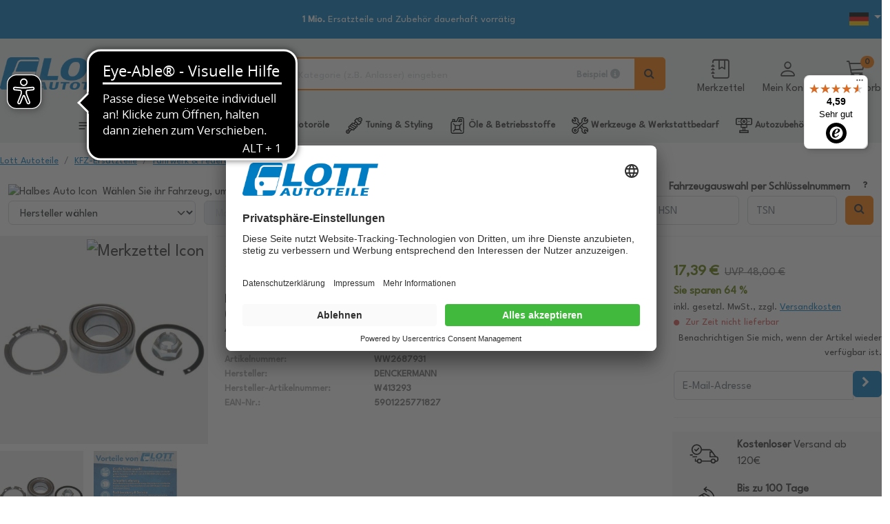

--- FILE ---
content_type: text/css
request_url: https://www.lott.de/resources/commerce/css/commerce-frontend.css?v=4.26.3.4
body_size: 68557
content:
/*!
 * Bootstrap  v5.2.0 (https://getbootstrap.com/)
 * Copyright 2011-2022 The Bootstrap Authors
 * Copyright 2011-2022 Twitter, Inc.
 * Licensed under MIT (https://github.com/twbs/bootstrap/blob/main/LICENSE)
 */:root{--bs-blue: #0d6efd;--bs-indigo: #6610f2;--bs-purple: #6f42c1;--bs-pink: #d63384;--bs-red: #dc3545;--bs-orange: #fd7e14;--bs-yellow: #ffc107;--bs-green: #198754;--bs-teal: #20c997;--bs-cyan: #0dcaf0;--bs-black: #000;--bs-white: #fff;--bs-gray: #6c757d;--bs-gray-dark: #343a40;--bs-gray-100: #f8f9fa;--bs-gray-200: #e9ecef;--bs-gray-300: #eceeef;--bs-gray-400: #ced4da;--bs-gray-500: #adb5bd;--bs-gray-600: #6c757d;--bs-gray-700: #495057;--bs-gray-800: #343a40;--bs-gray-900: #212529;--bs-primary: #007cc2;--bs-secondary: #fe7800;--bs-success: #00733a;--bs-info: #5bc0de;--bs-warning: #f4a70b;--bs-danger: #d9534f;--bs-light: #818a91;--bs-dark: #4b4b4b;--bs-primary-rgb: 0, 124, 194;--bs-secondary-rgb: 254, 120, 0;--bs-success-rgb: 0, 115, 58;--bs-info-rgb: 91, 192, 222;--bs-warning-rgb: 244, 167, 11;--bs-danger-rgb: 217, 83, 79;--bs-light-rgb: 129, 138, 145;--bs-dark-rgb: 75, 75, 75;--bs-white-rgb: 255, 255, 255;--bs-black-rgb: 0, 0, 0;--bs-body-color-rgb: 33, 37, 41;--bs-body-bg-rgb: 255, 255, 255;--bs-font-sans-serif: "Open Sans", "Helvetica Neue", Arial, sans-serif;--bs-font-monospace: SFMono-Regular, Menlo, Monaco, Consolas, "Liberation Mono", "Courier New", monospace;--bs-gradient: linear-gradient(180deg, rgba(255, 255, 255, 0.15), rgba(255, 255, 255, 0));--bs-body-font-family: var(--bs-font-sans-serif);--bs-body-font-size:1rem;--bs-body-font-weight: 400;--bs-body-line-height: 1.5;--bs-body-color: #212529;--bs-body-bg: #fff;--bs-border-width: 1px;--bs-border-style: solid;--bs-border-color: #eceeef;--bs-border-color-translucent: rgba(0, 0, 0, 0.175);--bs-border-radius: 0.375rem;--bs-border-radius-sm: 0.25rem;--bs-border-radius-lg: 0.5rem;--bs-border-radius-xl: 1rem;--bs-border-radius-2xl: 2rem;--bs-border-radius-pill: 50rem;--bs-link-color: #007cc2;--bs-link-hover-color: #00639b;--bs-code-color: #d63384;--bs-highlight-bg: #fff3cd}*,*::before,*::after{box-sizing:border-box}@media(prefers-reduced-motion: no-preference){:root{scroll-behavior:smooth}}body{margin:0;font-family:var(--bs-body-font-family);font-size:var(--bs-body-font-size);font-weight:var(--bs-body-font-weight);line-height:var(--bs-body-line-height);color:var(--bs-body-color);text-align:var(--bs-body-text-align);background-color:var(--bs-body-bg);-webkit-text-size-adjust:100%;-webkit-tap-highlight-color:rgba(0,0,0,0)}hr{margin:1rem 0;color:inherit;border:0;border-top:1px solid;opacity:.25}h6,.h6,h5,.h5,h4,.multipage-checkout .checkout-address .card h3,.multipage-checkout .checkout-address .card .h3,.h4,h3,.h3,h2,.h2,h1,.h1{margin-top:0;margin-bottom:.5rem;font-weight:500;line-height:1.2}h1,.h1{font-size:calc(1.375rem + 1.5vw)}@media(min-width: 1200px){h1,.h1{font-size:2.5rem}}h2,.h2{font-size:calc(1.325rem + 0.9vw)}@media(min-width: 1200px){h2,.h2{font-size:2rem}}h3,.h3{font-size:calc(1.3rem + 0.6vw)}@media(min-width: 1200px){h3,.h3{font-size:1.75rem}}h4,.multipage-checkout .checkout-address .card h3,.multipage-checkout .checkout-address .card .h3,.h4{font-size:calc(1.275rem + 0.3vw)}@media(min-width: 1200px){h4,.multipage-checkout .checkout-address .card h3,.multipage-checkout .checkout-address .card .h3,.h4{font-size:1.5rem}}h5,.h5{font-size:1.25rem}h6,.h6{font-size:1rem}p{margin-top:0;margin-bottom:1rem}abbr[title]{text-decoration:underline dotted;cursor:help;text-decoration-skip-ink:none}address{margin-bottom:1rem;font-style:normal;line-height:inherit}ol,ul{padding-left:2rem}ol,ul,dl{margin-top:0;margin-bottom:1rem}ol ol,ul ul,ol ul,ul ol{margin-bottom:0}dt{font-weight:700}dd{margin-bottom:.5rem;margin-left:0}blockquote{margin:0 0 1rem}b,strong{font-weight:bolder}small,.small{font-size:0.875em}mark,.mark{padding:.1875em;background-color:var(--bs-highlight-bg)}sub,sup{position:relative;font-size:0.75em;line-height:0;vertical-align:baseline}sub{bottom:-0.25em}sup{top:-0.5em}a{color:var(--bs-link-color);text-decoration:underline}a:hover{color:var(--bs-link-hover-color);text-decoration:underline}a:not([href]):not([class]),a:not([href]):not([class]):hover{color:inherit;text-decoration:none}pre,code,kbd,samp{font-family:var(--bs-font-monospace);font-size:1em}pre{display:block;margin-top:0;margin-bottom:1rem;overflow:auto;font-size:0.875em}pre code{font-size:inherit;color:inherit;word-break:normal}code{font-size:0.875em;color:var(--bs-code-color);word-wrap:break-word}a>code{color:inherit}kbd{padding:.1875rem .375rem;font-size:0.875em;color:var(--bs-body-bg);background-color:var(--bs-body-color);border-radius:.25rem}kbd kbd{padding:0;font-size:1em}figure{margin:0 0 1rem}img,svg{vertical-align:middle}table{caption-side:bottom;border-collapse:collapse}caption{padding-top:.5rem;padding-bottom:.5rem;color:#6c757d;text-align:left}th{text-align:inherit;text-align:-webkit-match-parent}thead,tbody,tfoot,tr,td,th{border-color:inherit;border-style:solid;border-width:0}label{display:inline-block}button{border-radius:0}button:focus:not(:focus-visible){outline:0}input,button,select,optgroup,textarea{margin:0;font-family:inherit;font-size:inherit;line-height:inherit}button,select{text-transform:none}[role=button]{cursor:pointer}select{word-wrap:normal}select:disabled{opacity:1}[list]:not([type=date]):not([type=datetime-local]):not([type=month]):not([type=week]):not([type=time])::-webkit-calendar-picker-indicator{display:none !important}button,[type=button],[type=reset],[type=submit]{-webkit-appearance:button}button:not(:disabled),[type=button]:not(:disabled),[type=reset]:not(:disabled),[type=submit]:not(:disabled){cursor:pointer}::-moz-focus-inner{padding:0;border-style:none}textarea{resize:vertical}fieldset{min-width:0;padding:0;margin:0;border:0}legend{float:left;width:100%;padding:0;margin-bottom:.5rem;font-size:calc(1.275rem + 0.3vw);line-height:inherit}@media(min-width: 1200px){legend{font-size:1.5rem}}legend+*{clear:left}::-webkit-datetime-edit-fields-wrapper,::-webkit-datetime-edit-text,::-webkit-datetime-edit-minute,::-webkit-datetime-edit-hour-field,::-webkit-datetime-edit-day-field,::-webkit-datetime-edit-month-field,::-webkit-datetime-edit-year-field{padding:0}::-webkit-inner-spin-button{height:auto}[type=search]{outline-offset:-2px;-webkit-appearance:textfield}::-webkit-search-decoration{-webkit-appearance:none}::-webkit-color-swatch-wrapper{padding:0}::file-selector-button{font:inherit;-webkit-appearance:button}output{display:inline-block}iframe{border:0}summary{display:list-item;cursor:pointer}progress{vertical-align:baseline}[hidden]{display:none !important}.lead{font-size:1.25rem;font-weight:300}.display-1{font-size:calc(1.625rem + 4.5vw);font-weight:300;line-height:1.2}@media(min-width: 1200px){.display-1{font-size:5rem}}.display-2{font-size:calc(1.575rem + 3.9vw);font-weight:300;line-height:1.2}@media(min-width: 1200px){.display-2{font-size:4.5rem}}.display-3{font-size:calc(1.525rem + 3.3vw);font-weight:300;line-height:1.2}@media(min-width: 1200px){.display-3{font-size:4rem}}.display-4{font-size:calc(1.475rem + 2.7vw);font-weight:300;line-height:1.2}@media(min-width: 1200px){.display-4{font-size:3.5rem}}.display-5{font-size:calc(1.425rem + 2.1vw);font-weight:300;line-height:1.2}@media(min-width: 1200px){.display-5{font-size:3rem}}.display-6{font-size:calc(1.375rem + 1.5vw);font-weight:300;line-height:1.2}@media(min-width: 1200px){.display-6{font-size:2.5rem}}.list-unstyled{padding-left:0;list-style:none}.list-inline{padding-left:0;list-style:none}.list-inline-item{display:inline-block}.list-inline-item:not(:last-child){margin-right:.5rem}.initialism{font-size:0.875em;text-transform:uppercase}.blockquote{margin-bottom:1rem;font-size:1.25rem}.blockquote>:last-child{margin-bottom:0}.blockquote-footer{margin-top:-1rem;margin-bottom:1rem;font-size:0.875em;color:#6c757d}.blockquote-footer::before{content:"— "}.img-fluid{max-width:100%;height:auto}.img-thumbnail{padding:.25rem;background-color:#fff;border:1px solid var(--bs-border-color);border-radius:.375rem;max-width:100%;height:auto}.figure{display:inline-block}.figure-img{margin-bottom:.5rem;line-height:1}.figure-caption{font-size:0.875em;color:#6c757d}.container,.designerV2.vehicle-search-design .grid-stack-item:has(.vehicle-search-horizontal) .vehicle-search-horizontal,.container-fluid,.container-xxl,.container-xl,.container-lg,.container-md,.container-sm{--bs-gutter-x: 1.5rem;--bs-gutter-y: 0;width:100%;padding-right:calc(var(--bs-gutter-x)*.5);padding-left:calc(var(--bs-gutter-x)*.5);margin-right:auto;margin-left:auto}@media(min-width: 576px){.container-sm,.container,.designerV2.vehicle-search-design .grid-stack-item:has(.vehicle-search-horizontal) .vehicle-search-horizontal{max-width:540px}}@media(min-width: 768px){.container-md,.container-sm,.container,.designerV2.vehicle-search-design .grid-stack-item:has(.vehicle-search-horizontal) .vehicle-search-horizontal{max-width:720px}}@media(min-width: 992px){.container-lg,.container-md,.container-sm,.container,.designerV2.vehicle-search-design .grid-stack-item:has(.vehicle-search-horizontal) .vehicle-search-horizontal{max-width:960px}}@media(min-width: 1200px){.container-xl,.container-lg,.container-md,.container-sm,.container,.designerV2.vehicle-search-design .grid-stack-item:has(.vehicle-search-horizontal) .vehicle-search-horizontal{max-width:1140px}}@media(min-width: 1400px){.container-xxl,.container-xl,.container-lg,.container-md,.container-sm,.container,.designerV2.vehicle-search-design .grid-stack-item:has(.vehicle-search-horizontal) .vehicle-search-horizontal{max-width:1320px}}.row{--bs-gutter-x: 1.5rem;--bs-gutter-y: 0;display:flex;flex-wrap:wrap;margin-top:calc(-1*var(--bs-gutter-y));margin-right:calc(-0.5*var(--bs-gutter-x));margin-left:calc(-0.5*var(--bs-gutter-x))}.row>*{flex-shrink:0;width:100%;max-width:100%;padding-right:calc(var(--bs-gutter-x)*.5);padding-left:calc(var(--bs-gutter-x)*.5);margin-top:var(--bs-gutter-y)}.col{flex:1 0 0%}.row-cols-auto>*{flex:0 0 auto;width:auto}.row-cols-1>*{flex:0 0 auto;width:100%}.row-cols-2>*{flex:0 0 auto;width:50%}.row-cols-3>*{flex:0 0 auto;width:33.3333333333%}.row-cols-4>*{flex:0 0 auto;width:25%}.row-cols-5>*{flex:0 0 auto;width:20%}.row-cols-6>*{flex:0 0 auto;width:16.6666666667%}.col-auto{flex:0 0 auto;width:auto}.col-1{flex:0 0 auto;width:8.33333333%}.col-2{flex:0 0 auto;width:16.66666667%}.col-3{flex:0 0 auto;width:25%}.col-4{flex:0 0 auto;width:33.33333333%}.col-5{flex:0 0 auto;width:41.66666667%}.col-6{flex:0 0 auto;width:50%}.col-7{flex:0 0 auto;width:58.33333333%}.col-8{flex:0 0 auto;width:66.66666667%}.col-9{flex:0 0 auto;width:75%}.col-10{flex:0 0 auto;width:83.33333333%}.col-11{flex:0 0 auto;width:91.66666667%}.col-12{flex:0 0 auto;width:100%}.offset-1{margin-left:8.33333333%}.offset-2{margin-left:16.66666667%}.offset-3{margin-left:25%}.offset-4{margin-left:33.33333333%}.offset-5{margin-left:41.66666667%}.offset-6{margin-left:50%}.offset-7{margin-left:58.33333333%}.offset-8{margin-left:66.66666667%}.offset-9{margin-left:75%}.offset-10{margin-left:83.33333333%}.offset-11{margin-left:91.66666667%}.g-0,.gx-0{--bs-gutter-x: 0}.g-0,.gy-0{--bs-gutter-y: 0}.g-1,.gx-1{--bs-gutter-x: 0.25rem}.g-1,.gy-1{--bs-gutter-y: 0.25rem}.g-2,.gx-2{--bs-gutter-x: 0.5rem}.g-2,.gy-2{--bs-gutter-y: 0.5rem}.g-3,.gx-3{--bs-gutter-x: 1rem}.g-3,.gy-3{--bs-gutter-y: 1rem}.g-4,.gx-4{--bs-gutter-x: 1.5rem}.g-4,.gy-4{--bs-gutter-y: 1.5rem}.g-5,.gx-5{--bs-gutter-x: 3rem}.g-5,.gy-5{--bs-gutter-y: 3rem}@media(min-width: 576px){.col-sm{flex:1 0 0%}.row-cols-sm-auto>*{flex:0 0 auto;width:auto}.row-cols-sm-1>*{flex:0 0 auto;width:100%}.row-cols-sm-2>*{flex:0 0 auto;width:50%}.row-cols-sm-3>*{flex:0 0 auto;width:33.3333333333%}.row-cols-sm-4>*{flex:0 0 auto;width:25%}.row-cols-sm-5>*{flex:0 0 auto;width:20%}.row-cols-sm-6>*{flex:0 0 auto;width:16.6666666667%}.col-sm-auto{flex:0 0 auto;width:auto}.col-sm-1{flex:0 0 auto;width:8.33333333%}.col-sm-2{flex:0 0 auto;width:16.66666667%}.col-sm-3{flex:0 0 auto;width:25%}.col-sm-4{flex:0 0 auto;width:33.33333333%}.col-sm-5{flex:0 0 auto;width:41.66666667%}.col-sm-6{flex:0 0 auto;width:50%}.col-sm-7{flex:0 0 auto;width:58.33333333%}.col-sm-8{flex:0 0 auto;width:66.66666667%}.col-sm-9{flex:0 0 auto;width:75%}.col-sm-10{flex:0 0 auto;width:83.33333333%}.col-sm-11{flex:0 0 auto;width:91.66666667%}.col-sm-12{flex:0 0 auto;width:100%}.offset-sm-0{margin-left:0}.offset-sm-1{margin-left:8.33333333%}.offset-sm-2{margin-left:16.66666667%}.offset-sm-3{margin-left:25%}.offset-sm-4{margin-left:33.33333333%}.offset-sm-5{margin-left:41.66666667%}.offset-sm-6{margin-left:50%}.offset-sm-7{margin-left:58.33333333%}.offset-sm-8{margin-left:66.66666667%}.offset-sm-9{margin-left:75%}.offset-sm-10{margin-left:83.33333333%}.offset-sm-11{margin-left:91.66666667%}.g-sm-0,.gx-sm-0{--bs-gutter-x: 0}.g-sm-0,.gy-sm-0{--bs-gutter-y: 0}.g-sm-1,.gx-sm-1{--bs-gutter-x: 0.25rem}.g-sm-1,.gy-sm-1{--bs-gutter-y: 0.25rem}.g-sm-2,.gx-sm-2{--bs-gutter-x: 0.5rem}.g-sm-2,.gy-sm-2{--bs-gutter-y: 0.5rem}.g-sm-3,.gx-sm-3{--bs-gutter-x: 1rem}.g-sm-3,.gy-sm-3{--bs-gutter-y: 1rem}.g-sm-4,.gx-sm-4{--bs-gutter-x: 1.5rem}.g-sm-4,.gy-sm-4{--bs-gutter-y: 1.5rem}.g-sm-5,.gx-sm-5{--bs-gutter-x: 3rem}.g-sm-5,.gy-sm-5{--bs-gutter-y: 3rem}}@media(min-width: 768px){.col-md{flex:1 0 0%}.row-cols-md-auto>*{flex:0 0 auto;width:auto}.row-cols-md-1>*{flex:0 0 auto;width:100%}.row-cols-md-2>*{flex:0 0 auto;width:50%}.row-cols-md-3>*{flex:0 0 auto;width:33.3333333333%}.row-cols-md-4>*{flex:0 0 auto;width:25%}.row-cols-md-5>*{flex:0 0 auto;width:20%}.row-cols-md-6>*{flex:0 0 auto;width:16.6666666667%}.col-md-auto{flex:0 0 auto;width:auto}.col-md-1{flex:0 0 auto;width:8.33333333%}.col-md-2{flex:0 0 auto;width:16.66666667%}.col-md-3{flex:0 0 auto;width:25%}.col-md-4{flex:0 0 auto;width:33.33333333%}.col-md-5{flex:0 0 auto;width:41.66666667%}.col-md-6{flex:0 0 auto;width:50%}.col-md-7{flex:0 0 auto;width:58.33333333%}.col-md-8{flex:0 0 auto;width:66.66666667%}.col-md-9{flex:0 0 auto;width:75%}.col-md-10{flex:0 0 auto;width:83.33333333%}.col-md-11{flex:0 0 auto;width:91.66666667%}.col-md-12{flex:0 0 auto;width:100%}.offset-md-0{margin-left:0}.offset-md-1{margin-left:8.33333333%}.offset-md-2{margin-left:16.66666667%}.offset-md-3{margin-left:25%}.offset-md-4{margin-left:33.33333333%}.offset-md-5{margin-left:41.66666667%}.offset-md-6{margin-left:50%}.offset-md-7{margin-left:58.33333333%}.offset-md-8{margin-left:66.66666667%}.offset-md-9{margin-left:75%}.offset-md-10{margin-left:83.33333333%}.offset-md-11{margin-left:91.66666667%}.g-md-0,.gx-md-0{--bs-gutter-x: 0}.g-md-0,.gy-md-0{--bs-gutter-y: 0}.g-md-1,.gx-md-1{--bs-gutter-x: 0.25rem}.g-md-1,.gy-md-1{--bs-gutter-y: 0.25rem}.g-md-2,.gx-md-2{--bs-gutter-x: 0.5rem}.g-md-2,.gy-md-2{--bs-gutter-y: 0.5rem}.g-md-3,.gx-md-3{--bs-gutter-x: 1rem}.g-md-3,.gy-md-3{--bs-gutter-y: 1rem}.g-md-4,.gx-md-4{--bs-gutter-x: 1.5rem}.g-md-4,.gy-md-4{--bs-gutter-y: 1.5rem}.g-md-5,.gx-md-5{--bs-gutter-x: 3rem}.g-md-5,.gy-md-5{--bs-gutter-y: 3rem}}@media(min-width: 992px){.col-lg{flex:1 0 0%}.row-cols-lg-auto>*{flex:0 0 auto;width:auto}.row-cols-lg-1>*{flex:0 0 auto;width:100%}.row-cols-lg-2>*{flex:0 0 auto;width:50%}.row-cols-lg-3>*{flex:0 0 auto;width:33.3333333333%}.row-cols-lg-4>*{flex:0 0 auto;width:25%}.row-cols-lg-5>*{flex:0 0 auto;width:20%}.row-cols-lg-6>*{flex:0 0 auto;width:16.6666666667%}.col-lg-auto{flex:0 0 auto;width:auto}.col-lg-1{flex:0 0 auto;width:8.33333333%}.col-lg-2{flex:0 0 auto;width:16.66666667%}.col-lg-3{flex:0 0 auto;width:25%}.col-lg-4{flex:0 0 auto;width:33.33333333%}.col-lg-5{flex:0 0 auto;width:41.66666667%}.col-lg-6{flex:0 0 auto;width:50%}.col-lg-7{flex:0 0 auto;width:58.33333333%}.col-lg-8{flex:0 0 auto;width:66.66666667%}.col-lg-9{flex:0 0 auto;width:75%}.col-lg-10{flex:0 0 auto;width:83.33333333%}.col-lg-11{flex:0 0 auto;width:91.66666667%}.col-lg-12{flex:0 0 auto;width:100%}.offset-lg-0{margin-left:0}.offset-lg-1{margin-left:8.33333333%}.offset-lg-2{margin-left:16.66666667%}.offset-lg-3{margin-left:25%}.offset-lg-4{margin-left:33.33333333%}.offset-lg-5{margin-left:41.66666667%}.offset-lg-6{margin-left:50%}.offset-lg-7{margin-left:58.33333333%}.offset-lg-8{margin-left:66.66666667%}.offset-lg-9{margin-left:75%}.offset-lg-10{margin-left:83.33333333%}.offset-lg-11{margin-left:91.66666667%}.g-lg-0,.gx-lg-0{--bs-gutter-x: 0}.g-lg-0,.gy-lg-0{--bs-gutter-y: 0}.g-lg-1,.gx-lg-1{--bs-gutter-x: 0.25rem}.g-lg-1,.gy-lg-1{--bs-gutter-y: 0.25rem}.g-lg-2,.gx-lg-2{--bs-gutter-x: 0.5rem}.g-lg-2,.gy-lg-2{--bs-gutter-y: 0.5rem}.g-lg-3,.gx-lg-3{--bs-gutter-x: 1rem}.g-lg-3,.gy-lg-3{--bs-gutter-y: 1rem}.g-lg-4,.gx-lg-4{--bs-gutter-x: 1.5rem}.g-lg-4,.gy-lg-4{--bs-gutter-y: 1.5rem}.g-lg-5,.gx-lg-5{--bs-gutter-x: 3rem}.g-lg-5,.gy-lg-5{--bs-gutter-y: 3rem}}@media(min-width: 1200px){.col-xl{flex:1 0 0%}.row-cols-xl-auto>*{flex:0 0 auto;width:auto}.row-cols-xl-1>*{flex:0 0 auto;width:100%}.row-cols-xl-2>*{flex:0 0 auto;width:50%}.row-cols-xl-3>*{flex:0 0 auto;width:33.3333333333%}.row-cols-xl-4>*{flex:0 0 auto;width:25%}.row-cols-xl-5>*{flex:0 0 auto;width:20%}.row-cols-xl-6>*{flex:0 0 auto;width:16.6666666667%}.col-xl-auto{flex:0 0 auto;width:auto}.col-xl-1{flex:0 0 auto;width:8.33333333%}.col-xl-2{flex:0 0 auto;width:16.66666667%}.col-xl-3{flex:0 0 auto;width:25%}.col-xl-4{flex:0 0 auto;width:33.33333333%}.col-xl-5{flex:0 0 auto;width:41.66666667%}.col-xl-6{flex:0 0 auto;width:50%}.col-xl-7{flex:0 0 auto;width:58.33333333%}.col-xl-8{flex:0 0 auto;width:66.66666667%}.col-xl-9{flex:0 0 auto;width:75%}.col-xl-10{flex:0 0 auto;width:83.33333333%}.col-xl-11{flex:0 0 auto;width:91.66666667%}.col-xl-12{flex:0 0 auto;width:100%}.offset-xl-0{margin-left:0}.offset-xl-1{margin-left:8.33333333%}.offset-xl-2{margin-left:16.66666667%}.offset-xl-3{margin-left:25%}.offset-xl-4{margin-left:33.33333333%}.offset-xl-5{margin-left:41.66666667%}.offset-xl-6{margin-left:50%}.offset-xl-7{margin-left:58.33333333%}.offset-xl-8{margin-left:66.66666667%}.offset-xl-9{margin-left:75%}.offset-xl-10{margin-left:83.33333333%}.offset-xl-11{margin-left:91.66666667%}.g-xl-0,.gx-xl-0{--bs-gutter-x: 0}.g-xl-0,.gy-xl-0{--bs-gutter-y: 0}.g-xl-1,.gx-xl-1{--bs-gutter-x: 0.25rem}.g-xl-1,.gy-xl-1{--bs-gutter-y: 0.25rem}.g-xl-2,.gx-xl-2{--bs-gutter-x: 0.5rem}.g-xl-2,.gy-xl-2{--bs-gutter-y: 0.5rem}.g-xl-3,.gx-xl-3{--bs-gutter-x: 1rem}.g-xl-3,.gy-xl-3{--bs-gutter-y: 1rem}.g-xl-4,.gx-xl-4{--bs-gutter-x: 1.5rem}.g-xl-4,.gy-xl-4{--bs-gutter-y: 1.5rem}.g-xl-5,.gx-xl-5{--bs-gutter-x: 3rem}.g-xl-5,.gy-xl-5{--bs-gutter-y: 3rem}}@media(min-width: 1400px){.col-xxl{flex:1 0 0%}.row-cols-xxl-auto>*{flex:0 0 auto;width:auto}.row-cols-xxl-1>*{flex:0 0 auto;width:100%}.row-cols-xxl-2>*{flex:0 0 auto;width:50%}.row-cols-xxl-3>*{flex:0 0 auto;width:33.3333333333%}.row-cols-xxl-4>*{flex:0 0 auto;width:25%}.row-cols-xxl-5>*{flex:0 0 auto;width:20%}.row-cols-xxl-6>*{flex:0 0 auto;width:16.6666666667%}.col-xxl-auto{flex:0 0 auto;width:auto}.col-xxl-1{flex:0 0 auto;width:8.33333333%}.col-xxl-2{flex:0 0 auto;width:16.66666667%}.col-xxl-3{flex:0 0 auto;width:25%}.col-xxl-4{flex:0 0 auto;width:33.33333333%}.col-xxl-5{flex:0 0 auto;width:41.66666667%}.col-xxl-6{flex:0 0 auto;width:50%}.col-xxl-7{flex:0 0 auto;width:58.33333333%}.col-xxl-8{flex:0 0 auto;width:66.66666667%}.col-xxl-9{flex:0 0 auto;width:75%}.col-xxl-10{flex:0 0 auto;width:83.33333333%}.col-xxl-11{flex:0 0 auto;width:91.66666667%}.col-xxl-12{flex:0 0 auto;width:100%}.offset-xxl-0{margin-left:0}.offset-xxl-1{margin-left:8.33333333%}.offset-xxl-2{margin-left:16.66666667%}.offset-xxl-3{margin-left:25%}.offset-xxl-4{margin-left:33.33333333%}.offset-xxl-5{margin-left:41.66666667%}.offset-xxl-6{margin-left:50%}.offset-xxl-7{margin-left:58.33333333%}.offset-xxl-8{margin-left:66.66666667%}.offset-xxl-9{margin-left:75%}.offset-xxl-10{margin-left:83.33333333%}.offset-xxl-11{margin-left:91.66666667%}.g-xxl-0,.gx-xxl-0{--bs-gutter-x: 0}.g-xxl-0,.gy-xxl-0{--bs-gutter-y: 0}.g-xxl-1,.gx-xxl-1{--bs-gutter-x: 0.25rem}.g-xxl-1,.gy-xxl-1{--bs-gutter-y: 0.25rem}.g-xxl-2,.gx-xxl-2{--bs-gutter-x: 0.5rem}.g-xxl-2,.gy-xxl-2{--bs-gutter-y: 0.5rem}.g-xxl-3,.gx-xxl-3{--bs-gutter-x: 1rem}.g-xxl-3,.gy-xxl-3{--bs-gutter-y: 1rem}.g-xxl-4,.gx-xxl-4{--bs-gutter-x: 1.5rem}.g-xxl-4,.gy-xxl-4{--bs-gutter-y: 1.5rem}.g-xxl-5,.gx-xxl-5{--bs-gutter-x: 3rem}.g-xxl-5,.gy-xxl-5{--bs-gutter-y: 3rem}}.table{--bs-table-color: var(--bs-body-color);--bs-table-bg: transparent;--bs-table-border-color: var(--bs-border-color);--bs-table-accent-bg: transparent;--bs-table-striped-color: var(--bs-body-color);--bs-table-striped-bg: rgba(0, 0, 0, 0.05);--bs-table-active-color: var(--bs-body-color);--bs-table-active-bg: rgba(0, 0, 0, 0.1);--bs-table-hover-color: var(--bs-body-color);--bs-table-hover-bg: rgba(0, 0, 0, 0.075);width:100%;margin-bottom:1rem;color:var(--bs-table-color);vertical-align:top;border-color:var(--bs-table-border-color)}.table>:not(caption)>*>*{padding:.5rem .5rem;background-color:var(--bs-table-bg);border-bottom-width:1px;box-shadow:inset 0 0 0 9999px var(--bs-table-accent-bg)}.table>tbody{vertical-align:inherit}.table>thead{vertical-align:bottom}.table-group-divider{border-top:2px solid currentcolor}.caption-top{caption-side:top}.table-sm>:not(caption)>*>*{padding:.25rem .25rem}.table-bordered>:not(caption)>*{border-width:1px 0}.table-bordered>:not(caption)>*>*{border-width:0 1px}.table-borderless>:not(caption)>*>*{border-bottom-width:0}.table-borderless>:not(:first-child){border-top-width:0}.table-striped>tbody>tr:nth-of-type(odd)>*{--bs-table-accent-bg: var(--bs-table-striped-bg);color:var(--bs-table-striped-color)}.table-striped-columns>:not(caption)>tr>:nth-child(even){--bs-table-accent-bg: var(--bs-table-striped-bg);color:var(--bs-table-striped-color)}.table-active{--bs-table-accent-bg: var(--bs-table-active-bg);color:var(--bs-table-active-color)}.table-hover>tbody>tr:hover>*{--bs-table-accent-bg: var(--bs-table-hover-bg);color:var(--bs-table-hover-color)}.table-primary{--bs-table-color: #000;--bs-table-bg: #d1dddf;--bs-table-border-color: #bcc7c9;--bs-table-striped-bg: #c7d2d4;--bs-table-striped-color: #000;--bs-table-active-bg: #bcc7c9;--bs-table-active-color: #000;--bs-table-hover-bg: #c1ccce;--bs-table-hover-color: #000;color:var(--bs-table-color);border-color:var(--bs-table-border-color)}.table-secondary{--bs-table-color: #000;--bs-table-bg: #cee5ec;--bs-table-border-color: #b9ced4;--bs-table-striped-bg: #c4dae0;--bs-table-striped-color: #000;--bs-table-active-bg: #b9ced4;--bs-table-active-color: #000;--bs-table-hover-bg: #bfd4da;--bs-table-hover-color: #000;color:var(--bs-table-color);border-color:var(--bs-table-border-color)}.table-success{--bs-table-color: #000;--bs-table-bg: #cce3d8;--bs-table-border-color: #b8ccc2;--bs-table-striped-bg: #c2d8cd;--bs-table-striped-color: #000;--bs-table-active-bg: #b8ccc2;--bs-table-active-color: #000;--bs-table-hover-bg: #bdd2c8;--bs-table-hover-color: #000;color:var(--bs-table-color);border-color:var(--bs-table-border-color)}.table-info{--bs-table-color: #000;--bs-table-bg: #def2f8;--bs-table-border-color: #c8dadf;--bs-table-striped-bg: #d3e6ec;--bs-table-striped-color: #000;--bs-table-active-bg: #c8dadf;--bs-table-active-color: #000;--bs-table-hover-bg: #cde0e5;--bs-table-hover-color: #000;color:var(--bs-table-color);border-color:var(--bs-table-border-color)}.table-warning{--bs-table-color: #000;--bs-table-bg: #fdedce;--bs-table-border-color: #e4d5b9;--bs-table-striped-bg: #f0e1c4;--bs-table-striped-color: #000;--bs-table-active-bg: #e4d5b9;--bs-table-active-color: #000;--bs-table-hover-bg: #eadbbf;--bs-table-hover-color: #000;color:var(--bs-table-color);border-color:var(--bs-table-border-color)}.table-danger{--bs-table-color: #000;--bs-table-bg: #f7dddc;--bs-table-border-color: #dec7c6;--bs-table-striped-bg: #ebd2d1;--bs-table-striped-color: #000;--bs-table-active-bg: #dec7c6;--bs-table-active-color: #000;--bs-table-hover-bg: #e4cccc;--bs-table-hover-color: #000;color:var(--bs-table-color);border-color:var(--bs-table-border-color)}.table-light{--bs-table-color: #000;--bs-table-bg: #f8f9fa;--bs-table-border-color: #dfe0e1;--bs-table-striped-bg: #ecedee;--bs-table-striped-color: #000;--bs-table-active-bg: #dfe0e1;--bs-table-active-color: #000;--bs-table-hover-bg: #e5e6e7;--bs-table-hover-color: #000;color:var(--bs-table-color);border-color:var(--bs-table-border-color)}.table-dark{--bs-table-color: #fff;--bs-table-bg: #212529;--bs-table-border-color: #373b3e;--bs-table-striped-bg: #2c3034;--bs-table-striped-color: #fff;--bs-table-active-bg: #373b3e;--bs-table-active-color: #fff;--bs-table-hover-bg: #323539;--bs-table-hover-color: #fff;color:var(--bs-table-color);border-color:var(--bs-table-border-color)}.table-responsive{overflow-x:auto;-webkit-overflow-scrolling:touch}@media(max-width: 575.98px){.table-responsive-sm{overflow-x:auto;-webkit-overflow-scrolling:touch}}@media(max-width: 767.98px){.table-responsive-md{overflow-x:auto;-webkit-overflow-scrolling:touch}}@media(max-width: 991.98px){.table-responsive-lg{overflow-x:auto;-webkit-overflow-scrolling:touch}}@media(max-width: 1199.98px){.table-responsive-xl{overflow-x:auto;-webkit-overflow-scrolling:touch}}@media(max-width: 1399.98px){.table-responsive-xxl{overflow-x:auto;-webkit-overflow-scrolling:touch}}.form-label{margin-bottom:.5rem}.col-form-label{padding-top:calc(0.375rem + 1px);padding-bottom:calc(0.375rem + 1px);margin-bottom:0;font-size:inherit;line-height:1.5}.col-form-label-lg{padding-top:calc(0.5rem + 1px);padding-bottom:calc(0.5rem + 1px);font-size:1.125rem}.col-form-label-sm{padding-top:calc(0.25rem + 1px);padding-bottom:calc(0.25rem + 1px);font-size:0.875rem}.form-text{margin-top:.25rem;font-size:0.875em;color:#6c757d}.form-control{display:block;width:100%;padding:.375rem .75rem;font-size:1rem;font-weight:400;line-height:1.5;color:#212529;background-color:#fff;background-clip:padding-box;border:1px solid #ced4da;appearance:none;border-radius:.375rem;transition:border-color .15s ease-in-out,box-shadow .15s ease-in-out}@media(prefers-reduced-motion: reduce){.form-control{transition:none}}.form-control[type=file]{overflow:hidden}.form-control[type=file]:not(:disabled):not([readonly]){cursor:pointer}.form-control:focus{color:#212529;background-color:#fff;border-color:#8baaaf;outline:0;box-shadow:0 0 0 .25rem rgba(23,85,94,.25)}.form-control::-webkit-date-and-time-value{height:1.5em}.form-control::placeholder{color:#6c757d;opacity:1}.form-control:disabled{background-color:#e9ecef;opacity:1}.form-control::file-selector-button{padding:.375rem .75rem;margin:-0.375rem -0.75rem;margin-inline-end:.75rem;color:#212529;background-color:#e9ecef;pointer-events:none;border-color:inherit;border-style:solid;border-width:0;border-inline-end-width:1px;border-radius:0;transition:color .15s ease-in-out,background-color .15s ease-in-out,border-color .15s ease-in-out,box-shadow .15s ease-in-out}@media(prefers-reduced-motion: reduce){.form-control::file-selector-button{transition:none}}.form-control:hover:not(:disabled):not([readonly])::file-selector-button{background-color:#dde0e3}.form-control-plaintext{display:block;width:100%;padding:.375rem 0;margin-bottom:0;line-height:1.5;color:#212529;background-color:rgba(0,0,0,0);border:solid rgba(0,0,0,0);border-width:1px 0}.form-control-plaintext:focus{outline:0}.form-control-plaintext.form-control-sm,.form-control-plaintext.form-control-lg{padding-right:0;padding-left:0}.form-control-sm{min-height:calc(1.5em + 0.5rem + 2px);padding:.25rem .5rem;font-size:0.875rem;border-radius:.25rem}.form-control-sm::file-selector-button{padding:.25rem .5rem;margin:-0.25rem -0.5rem;margin-inline-end:.5rem}.form-control-lg{min-height:calc(1.5em + 1rem + 2px);padding:.5rem 1rem;font-size:1.125rem;border-radius:.5rem}.form-control-lg::file-selector-button{padding:.5rem 1rem;margin:-0.5rem -1rem;margin-inline-end:1rem}textarea.form-control{min-height:calc(1.5em + 0.75rem + 2px)}textarea.form-control-sm{min-height:calc(1.5em + 0.5rem + 2px)}textarea.form-control-lg{min-height:calc(1.5em + 1rem + 2px)}.form-control-color{width:3rem;height:calc(1.5em + 0.75rem + 2px);padding:.375rem}.form-control-color:not(:disabled):not([readonly]){cursor:pointer}.form-control-color::-moz-color-swatch{border:0 !important;border-radius:.375rem}.form-control-color::-webkit-color-swatch{border-radius:.375rem}.form-control-color.form-control-sm{height:calc(1.5em + 0.5rem + 2px)}.form-control-color.form-control-lg{height:calc(1.5em + 1rem + 2px)}.form-select{display:block;width:100%;padding:.375rem 2.25rem .375rem .75rem;-moz-padding-start:calc(0.75rem - 3px);font-size:1rem;font-weight:400;line-height:1.5;color:#212529;background-color:#fff;background-image:url("data:image/svg+xml,%3csvg xmlns='http://www.w3.org/2000/svg' viewBox='0 0 16 16'%3e%3cpath fill='none' stroke='%23343a40' stroke-linecap='round' stroke-linejoin='round' stroke-width='2' d='m2 5 6 6 6-6'/%3e%3c/svg%3e");background-repeat:no-repeat;background-position:right .75rem center;background-size:16px 12px;border:1px solid #ced4da;border-radius:.375rem;transition:border-color .15s ease-in-out,box-shadow .15s ease-in-out;appearance:none}@media(prefers-reduced-motion: reduce){.form-select{transition:none}}.form-select:focus{border-color:#8baaaf;outline:0;box-shadow:0 0 0 .25rem rgba(23,85,94,.25)}.form-select[multiple],.form-select[size]:not([size="1"]){padding-right:.75rem;background-image:none}.form-select:disabled{background-color:#e9ecef}.form-select:-moz-focusring{color:rgba(0,0,0,0);text-shadow:0 0 0 #212529}.form-select-sm{padding-top:.25rem;padding-bottom:.25rem;padding-left:.5rem;font-size:0.875rem;border-radius:.25rem}.form-select-lg{padding-top:.5rem;padding-bottom:.5rem;padding-left:1rem;font-size:1.125rem;border-radius:.5rem}.form-check{display:block;min-height:1.5rem;padding-left:1.5em;margin-bottom:.125rem}.form-check .form-check-input{float:left;margin-left:-1.5em}.form-check-reverse{padding-right:1.5em;padding-left:0;text-align:right}.form-check-reverse .form-check-input{float:right;margin-right:-1.5em;margin-left:0}.form-check-input{width:1em;height:1em;margin-top:.25em;vertical-align:top;background-color:#fff;background-repeat:no-repeat;background-position:center;background-size:contain;border:1px solid rgba(0,0,0,.25);appearance:none;print-color-adjust:exact}.form-check-input[type=checkbox]{border-radius:.25em}.form-check-input[type=radio]{border-radius:50%}.form-check-input:active{filter:brightness(90%)}.form-check-input:focus{border-color:#8baaaf;outline:0;box-shadow:0 0 0 .25rem rgba(23,85,94,.25)}.form-check-input:checked{background-color:#17555e;border-color:#17555e}.form-check-input:checked[type=checkbox]{background-image:url("data:image/svg+xml,%3csvg xmlns='http://www.w3.org/2000/svg' viewBox='0 0 20 20'%3e%3cpath fill='none' stroke='%23fff' stroke-linecap='round' stroke-linejoin='round' stroke-width='3' d='m6 10 3 3 6-6'/%3e%3c/svg%3e")}.form-check-input:checked[type=radio]{background-image:url("data:image/svg+xml,%3csvg xmlns='http://www.w3.org/2000/svg' viewBox='-4 -4 8 8'%3e%3ccircle r='2' fill='%23fff'/%3e%3c/svg%3e")}.form-check-input[type=checkbox]:indeterminate{background-color:#17555e;border-color:#17555e;background-image:url("data:image/svg+xml,%3csvg xmlns='http://www.w3.org/2000/svg' viewBox='0 0 20 20'%3e%3cpath fill='none' stroke='%23fff' stroke-linecap='round' stroke-linejoin='round' stroke-width='3' d='M6 10h8'/%3e%3c/svg%3e")}.form-check-input:disabled{pointer-events:none;filter:none;opacity:.5}.form-check-input[disabled]~.form-check-label,.form-check-input:disabled~.form-check-label{cursor:default;opacity:.5}.form-switch{padding-left:2.5em}.form-switch .form-check-input{width:2em;margin-left:-2.5em;background-image:url("data:image/svg+xml,%3csvg xmlns='http://www.w3.org/2000/svg' viewBox='-4 -4 8 8'%3e%3ccircle r='3' fill='rgba%280, 0, 0, 0.25%29'/%3e%3c/svg%3e");background-position:left center;border-radius:2em;transition:background-position .15s ease-in-out}@media(prefers-reduced-motion: reduce){.form-switch .form-check-input{transition:none}}.form-switch .form-check-input:focus{background-image:url("data:image/svg+xml,%3csvg xmlns='http://www.w3.org/2000/svg' viewBox='-4 -4 8 8'%3e%3ccircle r='3' fill='%238baaaf'/%3e%3c/svg%3e")}.form-switch .form-check-input:checked{background-position:right center;background-image:url("data:image/svg+xml,%3csvg xmlns='http://www.w3.org/2000/svg' viewBox='-4 -4 8 8'%3e%3ccircle r='3' fill='%23fff'/%3e%3c/svg%3e")}.form-switch.form-check-reverse{padding-right:2.5em;padding-left:0}.form-switch.form-check-reverse .form-check-input{margin-right:-2.5em;margin-left:0}.form-check-inline{display:inline-block;margin-right:1rem}.btn-check{position:absolute;clip:rect(0, 0, 0, 0);pointer-events:none}.btn-check[disabled]+.btn,.btn-check:disabled+.btn{pointer-events:none;filter:none;opacity:.65}.form-range{width:100%;height:1.5rem;padding:0;background-color:rgba(0,0,0,0);appearance:none}.form-range:focus{outline:0}.form-range:focus::-webkit-slider-thumb{box-shadow:0 0 0 1px #fff,0 0 0 .25rem rgba(23,85,94,.25)}.form-range:focus::-moz-range-thumb{box-shadow:0 0 0 1px #fff,0 0 0 .25rem rgba(23,85,94,.25)}.form-range::-moz-focus-outer{border:0}.form-range::-webkit-slider-thumb{width:1rem;height:1rem;margin-top:-0.25rem;background-color:#17555e;border:0;border-radius:1rem;transition:background-color .15s ease-in-out,border-color .15s ease-in-out,box-shadow .15s ease-in-out;appearance:none}@media(prefers-reduced-motion: reduce){.form-range::-webkit-slider-thumb{transition:none}}.form-range::-webkit-slider-thumb:active{background-color:#b9cccf}.form-range::-webkit-slider-runnable-track{width:100%;height:.5rem;color:rgba(0,0,0,0);cursor:pointer;background-color:#eceeef;border-color:rgba(0,0,0,0);border-radius:1rem}.form-range::-moz-range-thumb{width:1rem;height:1rem;background-color:#17555e;border:0;border-radius:1rem;transition:background-color .15s ease-in-out,border-color .15s ease-in-out,box-shadow .15s ease-in-out;appearance:none}@media(prefers-reduced-motion: reduce){.form-range::-moz-range-thumb{transition:none}}.form-range::-moz-range-thumb:active{background-color:#b9cccf}.form-range::-moz-range-track{width:100%;height:.5rem;color:rgba(0,0,0,0);cursor:pointer;background-color:#eceeef;border-color:rgba(0,0,0,0);border-radius:1rem}.form-range:disabled{pointer-events:none}.form-range:disabled::-webkit-slider-thumb{background-color:#adb5bd}.form-range:disabled::-moz-range-thumb{background-color:#adb5bd}.form-floating{position:relative}.form-floating>.form-control,.form-floating>.form-control-plaintext,.form-floating>.form-select{height:calc(3.5rem + 2px);line-height:1.25}.form-floating>label{position:absolute;top:0;left:0;width:100%;height:100%;padding:1rem .75rem;overflow:hidden;text-overflow:ellipsis;white-space:nowrap;pointer-events:none;border:1px solid rgba(0,0,0,0);transform-origin:0 0;transition:opacity .1s ease-in-out,transform .1s ease-in-out}@media(prefers-reduced-motion: reduce){.form-floating>label{transition:none}}.form-floating>.form-control,.form-floating>.form-control-plaintext{padding:1rem .75rem}.form-floating>.form-control::placeholder,.form-floating>.form-control-plaintext::placeholder{color:rgba(0,0,0,0)}.form-floating>.form-control:focus,.form-floating>.form-control:not(:placeholder-shown),.form-floating>.form-control-plaintext:focus,.form-floating>.form-control-plaintext:not(:placeholder-shown){padding-top:1.625rem;padding-bottom:.625rem}.form-floating>.form-control:-webkit-autofill,.form-floating>.form-control-plaintext:-webkit-autofill{padding-top:1.625rem;padding-bottom:.625rem}.form-floating>.form-select{padding-top:1.625rem;padding-bottom:.625rem}.form-floating>.form-control:focus~label,.form-floating>.form-control:not(:placeholder-shown)~label,.form-floating>.form-control-plaintext~label,.form-floating>.form-select~label{opacity:.65;transform:scale(0.85) translateY(-0.5rem) translateX(0.15rem)}.form-floating>.form-control:-webkit-autofill~label{opacity:.65;transform:scale(0.85) translateY(-0.5rem) translateX(0.15rem)}.form-floating>.form-control-plaintext~label{border-width:1px 0}.input-group{position:relative;display:flex;flex-wrap:wrap;align-items:stretch;width:100%}.input-group>.form-control,.input-group>.form-select,.input-group>.form-floating{position:relative;flex:1 1 auto;width:1%;min-width:0}.input-group>.form-control:focus,.input-group>.form-select:focus,.input-group>.form-floating:focus-within{z-index:3}.input-group .btn{position:relative;z-index:2}.input-group .btn:focus{z-index:3}.input-group-text{display:flex;align-items:center;padding:.375rem .75rem;font-size:1rem;font-weight:400;line-height:1.5;color:#212529;text-align:center;white-space:nowrap;background-color:#e9ecef;border:1px solid #ced4da;border-radius:.375rem}.input-group-lg>.form-control,.input-group-lg>.form-select,.input-group-lg>.input-group-text,.input-group-lg>.btn{padding:.5rem 1rem;font-size:1.125rem;border-radius:.5rem}.input-group-sm>.form-control,.input-group-sm>.form-select,.input-group-sm>.input-group-text,.input-group-sm>.btn{padding:.25rem .5rem;font-size:0.875rem;border-radius:.25rem}.input-group-lg>.form-select,.input-group-sm>.form-select{padding-right:3rem}.input-group:not(.has-validation)>:not(:last-child):not(.dropdown-toggle):not(.dropdown-menu):not(.form-floating),.input-group:not(.has-validation)>.dropdown-toggle:nth-last-child(n+3),.input-group:not(.has-validation)>.form-floating:not(:last-child)>.form-control,.input-group:not(.has-validation)>.form-floating:not(:last-child)>.form-select{border-top-right-radius:0;border-bottom-right-radius:0}.input-group.has-validation>:nth-last-child(n+3):not(.dropdown-toggle):not(.dropdown-menu):not(.form-floating),.input-group.has-validation>.dropdown-toggle:nth-last-child(n+4),.input-group.has-validation>.form-floating:nth-last-child(n+3)>.form-control,.input-group.has-validation>.form-floating:nth-last-child(n+3)>.form-select{border-top-right-radius:0;border-bottom-right-radius:0}.input-group>:not(:first-child):not(.dropdown-menu):not(.form-floating):not(.valid-tooltip):not(.valid-feedback):not(.invalid-tooltip):not(.invalid-feedback),.input-group>.form-floating:not(:first-child)>.form-control,.input-group>.form-floating:not(:first-child)>.form-select{margin-left:-1px;border-top-left-radius:0;border-bottom-left-radius:0}.valid-feedback{display:none;width:100%;margin-top:.25rem;font-size:0.875em;color:#00733a}.valid-tooltip{position:absolute;top:100%;z-index:5;display:none;max-width:100%;padding:.25rem .5rem;margin-top:.1rem;font-size:0.875rem;color:#fff;background-color:rgba(0,115,58,.9);border-radius:.375rem}.was-validated :valid~.valid-feedback,.was-validated :valid~.valid-tooltip,.is-valid~.valid-feedback,.is-valid~.valid-tooltip{display:block}.was-validated .form-control:valid,.form-control.is-valid{border-color:#00733a;padding-right:calc(1.5em + 0.75rem);background-image:url("data:image/svg+xml,%3csvg xmlns='http://www.w3.org/2000/svg' viewBox='0 0 8 8'%3e%3cpath fill='%2300733a' d='M2.3 6.73.6 4.53c-.4-1.04.46-1.4 1.1-.8l1.1 1.4 3.4-3.8c.6-.63 1.6-.27 1.2.7l-4 4.6c-.43.5-.8.4-1.1.1z'/%3e%3c/svg%3e");background-repeat:no-repeat;background-position:right calc(0.375em + 0.1875rem) center;background-size:calc(0.75em + 0.375rem) calc(0.75em + 0.375rem)}.was-validated .form-control:valid:focus,.form-control.is-valid:focus{border-color:#00733a;box-shadow:0 0 0 .25rem rgba(0,115,58,.25)}.was-validated textarea.form-control:valid,textarea.form-control.is-valid{padding-right:calc(1.5em + 0.75rem);background-position:top calc(0.375em + 0.1875rem) right calc(0.375em + 0.1875rem)}.was-validated .form-select:valid,.form-select.is-valid{border-color:#00733a}.was-validated .form-select:valid:not([multiple]):not([size]),.was-validated .form-select:valid:not([multiple])[size="1"],.form-select.is-valid:not([multiple]):not([size]),.form-select.is-valid:not([multiple])[size="1"]{padding-right:4.125rem;background-image:url("data:image/svg+xml,%3csvg xmlns='http://www.w3.org/2000/svg' viewBox='0 0 16 16'%3e%3cpath fill='none' stroke='%23343a40' stroke-linecap='round' stroke-linejoin='round' stroke-width='2' d='m2 5 6 6 6-6'/%3e%3c/svg%3e"),url("data:image/svg+xml,%3csvg xmlns='http://www.w3.org/2000/svg' viewBox='0 0 8 8'%3e%3cpath fill='%2300733a' d='M2.3 6.73.6 4.53c-.4-1.04.46-1.4 1.1-.8l1.1 1.4 3.4-3.8c.6-.63 1.6-.27 1.2.7l-4 4.6c-.43.5-.8.4-1.1.1z'/%3e%3c/svg%3e");background-position:right .75rem center,center right 2.25rem;background-size:16px 12px,calc(0.75em + 0.375rem) calc(0.75em + 0.375rem)}.was-validated .form-select:valid:focus,.form-select.is-valid:focus{border-color:#00733a;box-shadow:0 0 0 .25rem rgba(0,115,58,.25)}.was-validated .form-control-color:valid,.form-control-color.is-valid{width:calc(3rem + calc(1.5em + 0.75rem))}.was-validated .form-check-input:valid,.form-check-input.is-valid{border-color:#00733a}.was-validated .form-check-input:valid:checked,.form-check-input.is-valid:checked{background-color:#00733a}.was-validated .form-check-input:valid:focus,.form-check-input.is-valid:focus{box-shadow:0 0 0 .25rem rgba(0,115,58,.25)}.was-validated .form-check-input:valid~.form-check-label,.form-check-input.is-valid~.form-check-label{color:#00733a}.form-check-inline .form-check-input~.valid-feedback{margin-left:.5em}.was-validated .input-group .form-control:valid,.input-group .form-control.is-valid,.was-validated .input-group .form-select:valid,.input-group .form-select.is-valid{z-index:1}.was-validated .input-group .form-control:valid:focus,.input-group .form-control.is-valid:focus,.was-validated .input-group .form-select:valid:focus,.input-group .form-select.is-valid:focus{z-index:3}.invalid-feedback{display:none;width:100%;margin-top:.25rem;font-size:0.875em;color:#d9534f}.invalid-tooltip{position:absolute;top:100%;z-index:5;display:none;max-width:100%;padding:.25rem .5rem;margin-top:.1rem;font-size:0.875rem;color:#fff;background-color:rgba(217,83,79,.9);border-radius:.375rem}.was-validated :invalid~.invalid-feedback,.was-validated :invalid~.invalid-tooltip,.is-invalid~.invalid-feedback,.is-invalid~.invalid-tooltip{display:block}.was-validated .form-control:invalid,.form-control.is-invalid{border-color:#d9534f;padding-right:calc(1.5em + 0.75rem);background-image:url("data:image/svg+xml,%3csvg xmlns='http://www.w3.org/2000/svg' viewBox='0 0 12 12' width='12' height='12' fill='none' stroke='%23d9534f'%3e%3ccircle cx='6' cy='6' r='4.5'/%3e%3cpath stroke-linejoin='round' d='M5.8 3.6h.4L6 6.5z'/%3e%3ccircle cx='6' cy='8.2' r='.6' fill='%23d9534f' stroke='none'/%3e%3c/svg%3e");background-repeat:no-repeat;background-position:right calc(0.375em + 0.1875rem) center;background-size:calc(0.75em + 0.375rem) calc(0.75em + 0.375rem)}.was-validated .form-control:invalid:focus,.form-control.is-invalid:focus{border-color:#d9534f;box-shadow:0 0 0 .25rem rgba(217,83,79,.25)}.was-validated textarea.form-control:invalid,textarea.form-control.is-invalid{padding-right:calc(1.5em + 0.75rem);background-position:top calc(0.375em + 0.1875rem) right calc(0.375em + 0.1875rem)}.was-validated .form-select:invalid,.form-select.is-invalid{border-color:#d9534f}.was-validated .form-select:invalid:not([multiple]):not([size]),.was-validated .form-select:invalid:not([multiple])[size="1"],.form-select.is-invalid:not([multiple]):not([size]),.form-select.is-invalid:not([multiple])[size="1"]{padding-right:4.125rem;background-image:url("data:image/svg+xml,%3csvg xmlns='http://www.w3.org/2000/svg' viewBox='0 0 16 16'%3e%3cpath fill='none' stroke='%23343a40' stroke-linecap='round' stroke-linejoin='round' stroke-width='2' d='m2 5 6 6 6-6'/%3e%3c/svg%3e"),url("data:image/svg+xml,%3csvg xmlns='http://www.w3.org/2000/svg' viewBox='0 0 12 12' width='12' height='12' fill='none' stroke='%23d9534f'%3e%3ccircle cx='6' cy='6' r='4.5'/%3e%3cpath stroke-linejoin='round' d='M5.8 3.6h.4L6 6.5z'/%3e%3ccircle cx='6' cy='8.2' r='.6' fill='%23d9534f' stroke='none'/%3e%3c/svg%3e");background-position:right .75rem center,center right 2.25rem;background-size:16px 12px,calc(0.75em + 0.375rem) calc(0.75em + 0.375rem)}.was-validated .form-select:invalid:focus,.form-select.is-invalid:focus{border-color:#d9534f;box-shadow:0 0 0 .25rem rgba(217,83,79,.25)}.was-validated .form-control-color:invalid,.form-control-color.is-invalid{width:calc(3rem + calc(1.5em + 0.75rem))}.was-validated .form-check-input:invalid,.form-check-input.is-invalid{border-color:#d9534f}.was-validated .form-check-input:invalid:checked,.form-check-input.is-invalid:checked{background-color:#d9534f}.was-validated .form-check-input:invalid:focus,.form-check-input.is-invalid:focus{box-shadow:0 0 0 .25rem rgba(217,83,79,.25)}.was-validated .form-check-input:invalid~.form-check-label,.form-check-input.is-invalid~.form-check-label{color:#d9534f}.form-check-inline .form-check-input~.invalid-feedback{margin-left:.5em}.was-validated .input-group .form-control:invalid,.input-group .form-control.is-invalid,.was-validated .input-group .form-select:invalid,.input-group .form-select.is-invalid{z-index:2}.was-validated .input-group .form-control:invalid:focus,.input-group .form-control.is-invalid:focus,.was-validated .input-group .form-select:invalid:focus,.input-group .form-select.is-invalid:focus{z-index:3}.btn{--bs-btn-padding-x: 0.75rem;--bs-btn-padding-y: 0.375rem;--bs-btn-font-family: ;--bs-btn-font-size:1rem;--bs-btn-font-weight: 400;--bs-btn-line-height: 1.5;--bs-btn-color: #212529;--bs-btn-bg: transparent;--bs-btn-border-width: 1px;--bs-btn-border-color: transparent;--bs-btn-border-radius: 0.375rem;--bs-btn-box-shadow: inset 0 1px 0 rgba(255, 255, 255, 0.15), 0 1px 1px rgba(0, 0, 0, 0.075);--bs-btn-disabled-opacity: 0.65;--bs-btn-focus-box-shadow: 0 0 0 0.25rem rgba(var(--bs-btn-focus-shadow-rgb), .5);display:inline-block;padding:var(--bs-btn-padding-y) var(--bs-btn-padding-x);font-family:var(--bs-btn-font-family);font-size:var(--bs-btn-font-size);font-weight:var(--bs-btn-font-weight);line-height:var(--bs-btn-line-height);color:var(--bs-btn-color);text-align:center;text-decoration:none;vertical-align:middle;cursor:pointer;user-select:none;border:var(--bs-btn-border-width) solid var(--bs-btn-border-color);border-radius:var(--bs-btn-border-radius);background-color:var(--bs-btn-bg);transition:color .15s ease-in-out,background-color .15s ease-in-out,border-color .15s ease-in-out,box-shadow .15s ease-in-out}@media(prefers-reduced-motion: reduce){.btn{transition:none}}.btn:hover{color:var(--bs-btn-hover-color);text-decoration:none;background-color:var(--bs-btn-hover-bg);border-color:var(--bs-btn-hover-border-color)}.btn-check:focus+.btn,.btn:focus{color:var(--bs-btn-hover-color);background-color:var(--bs-btn-hover-bg);border-color:var(--bs-btn-hover-border-color);outline:0;box-shadow:var(--bs-btn-focus-box-shadow)}.btn-check:checked+.btn,.btn-check:active+.btn,.btn:active,.btn.active,.btn.show{color:var(--bs-btn-active-color);background-color:var(--bs-btn-active-bg);border-color:var(--bs-btn-active-border-color)}.btn-check:checked+.btn:focus,.btn-check:active+.btn:focus,.btn:active:focus,.btn.active:focus,.btn.show:focus{box-shadow:var(--bs-btn-focus-box-shadow)}.btn:disabled,.btn.disabled,fieldset:disabled .btn{color:var(--bs-btn-disabled-color);pointer-events:none;background-color:var(--bs-btn-disabled-bg);border-color:var(--bs-btn-disabled-border-color);opacity:var(--bs-btn-disabled-opacity)}.btn-primary{--bs-btn-color: #fff;--bs-btn-bg: #007cc2;--bs-btn-border-color: #007cc2;--bs-btn-hover-color: #fff;--bs-btn-hover-bg: #0069a5;--bs-btn-hover-border-color: #00639b;--bs-btn-focus-shadow-rgb: 38, 144, 203;--bs-btn-active-color: #fff;--bs-btn-active-bg: #00639b;--bs-btn-active-border-color: #005d92;--bs-btn-active-shadow: inset 0 3px 5px rgba(0, 0, 0, 0.125);--bs-btn-disabled-color: #fff;--bs-btn-disabled-bg: #007cc2;--bs-btn-disabled-border-color: #007cc2}.btn-secondary{--bs-btn-color: #000;--bs-btn-bg: #fe7800;--bs-btn-border-color: #fe7800;--bs-btn-hover-color: #000;--bs-btn-hover-bg: #fe8c26;--bs-btn-hover-border-color: #fe861a;--bs-btn-focus-shadow-rgb: 216, 102, 0;--bs-btn-active-color: #000;--bs-btn-active-bg: #fe9333;--bs-btn-active-border-color: #fe861a;--bs-btn-active-shadow: inset 0 3px 5px rgba(0, 0, 0, 0.125);--bs-btn-disabled-color: #000;--bs-btn-disabled-bg: #fe7800;--bs-btn-disabled-border-color: #fe7800}.btn-success{--bs-btn-color: #fff;--bs-btn-bg: #00733a;--bs-btn-border-color: #00733a;--bs-btn-hover-color: #fff;--bs-btn-hover-bg: #006231;--bs-btn-hover-border-color: #005c2e;--bs-btn-focus-shadow-rgb: 38, 136, 88;--bs-btn-active-color: #fff;--bs-btn-active-bg: #005c2e;--bs-btn-active-border-color: #00562c;--bs-btn-active-shadow: inset 0 3px 5px rgba(0, 0, 0, 0.125);--bs-btn-disabled-color: #fff;--bs-btn-disabled-bg: #00733a;--bs-btn-disabled-border-color: #00733a}.btn-info{--bs-btn-color: #000;--bs-btn-bg: #5bc0de;--bs-btn-border-color: #5bc0de;--bs-btn-hover-color: #000;--bs-btn-hover-bg: #74c9e3;--bs-btn-hover-border-color: #6bc6e1;--bs-btn-focus-shadow-rgb: 77, 163, 189;--bs-btn-active-color: #000;--bs-btn-active-bg: #7ccde5;--bs-btn-active-border-color: #6bc6e1;--bs-btn-active-shadow: inset 0 3px 5px rgba(0, 0, 0, 0.125);--bs-btn-disabled-color: #000;--bs-btn-disabled-bg: #5bc0de;--bs-btn-disabled-border-color: #5bc0de}.btn-warning{--bs-btn-color: #000;--bs-btn-bg: #f4a70b;--bs-btn-border-color: #f4a70b;--bs-btn-hover-color: #000;--bs-btn-hover-bg: #f6b430;--bs-btn-hover-border-color: #f5b023;--bs-btn-focus-shadow-rgb: 207, 142, 9;--bs-btn-active-color: #000;--bs-btn-active-bg: #f6b93c;--bs-btn-active-border-color: #f5b023;--bs-btn-active-shadow: inset 0 3px 5px rgba(0, 0, 0, 0.125);--bs-btn-disabled-color: #000;--bs-btn-disabled-bg: #f4a70b;--bs-btn-disabled-border-color: #f4a70b}.btn-danger{--bs-btn-color: #fff;--bs-btn-bg: #d9534f;--bs-btn-border-color: #d9534f;--bs-btn-hover-color: #fff;--bs-btn-hover-bg: #b84743;--bs-btn-hover-border-color: #ae423f;--bs-btn-focus-shadow-rgb: 223, 109, 105;--bs-btn-active-color: #fff;--bs-btn-active-bg: #ae423f;--bs-btn-active-border-color: #a33e3b;--bs-btn-active-shadow: inset 0 3px 5px rgba(0, 0, 0, 0.125);--bs-btn-disabled-color: #fff;--bs-btn-disabled-bg: #d9534f;--bs-btn-disabled-border-color: #d9534f}.btn-light{--bs-btn-color: #fff;--bs-btn-bg: #818a91;--bs-btn-border-color: #818a91;--bs-btn-hover-color: #fff;--bs-btn-hover-bg: #6e757b;--bs-btn-hover-border-color: #676e74;--bs-btn-focus-shadow-rgb: 148, 156, 162;--bs-btn-active-color: #fff;--bs-btn-active-bg: #676e74;--bs-btn-active-border-color: #61686d;--bs-btn-active-shadow: inset 0 3px 5px rgba(0, 0, 0, 0.125);--bs-btn-disabled-color: #fff;--bs-btn-disabled-bg: #818a91;--bs-btn-disabled-border-color: #818a91}.btn-dark{--bs-btn-color: #fff;--bs-btn-bg: #4b4b4b;--bs-btn-border-color: #4b4b4b;--bs-btn-hover-color: #fff;--bs-btn-hover-bg: #666666;--bs-btn-hover-border-color: #5d5d5d;--bs-btn-focus-shadow-rgb: 102, 102, 102;--bs-btn-active-color: #fff;--bs-btn-active-bg: #6f6f6f;--bs-btn-active-border-color: #5d5d5d;--bs-btn-active-shadow: inset 0 3px 5px rgba(0, 0, 0, 0.125);--bs-btn-disabled-color: #fff;--bs-btn-disabled-bg: #4b4b4b;--bs-btn-disabled-border-color: #4b4b4b}.btn-outline-primary{--bs-btn-color: #007cc2;--bs-btn-border-color: #007cc2;--bs-btn-hover-color: #fff;--bs-btn-hover-bg: #007cc2;--bs-btn-hover-border-color: #007cc2;--bs-btn-focus-shadow-rgb: 0, 124, 194;--bs-btn-active-color: #fff;--bs-btn-active-bg: #007cc2;--bs-btn-active-border-color: #007cc2;--bs-btn-active-shadow: inset 0 3px 5px rgba(0, 0, 0, 0.125);--bs-btn-disabled-color: #007cc2;--bs-btn-disabled-bg: transparent;--bs-btn-disabled-border-color: #007cc2;--bs-gradient: none}.btn-outline-secondary{--bs-btn-color: #fe7800;--bs-btn-border-color: #fe7800;--bs-btn-hover-color: #000;--bs-btn-hover-bg: #fe7800;--bs-btn-hover-border-color: #fe7800;--bs-btn-focus-shadow-rgb: 254, 120, 0;--bs-btn-active-color: #000;--bs-btn-active-bg: #fe7800;--bs-btn-active-border-color: #fe7800;--bs-btn-active-shadow: inset 0 3px 5px rgba(0, 0, 0, 0.125);--bs-btn-disabled-color: #fe7800;--bs-btn-disabled-bg: transparent;--bs-btn-disabled-border-color: #fe7800;--bs-gradient: none}.btn-outline-success{--bs-btn-color: #00733a;--bs-btn-border-color: #00733a;--bs-btn-hover-color: #fff;--bs-btn-hover-bg: #00733a;--bs-btn-hover-border-color: #00733a;--bs-btn-focus-shadow-rgb: 0, 115, 58;--bs-btn-active-color: #fff;--bs-btn-active-bg: #00733a;--bs-btn-active-border-color: #00733a;--bs-btn-active-shadow: inset 0 3px 5px rgba(0, 0, 0, 0.125);--bs-btn-disabled-color: #00733a;--bs-btn-disabled-bg: transparent;--bs-btn-disabled-border-color: #00733a;--bs-gradient: none}.btn-outline-info{--bs-btn-color: #5bc0de;--bs-btn-border-color: #5bc0de;--bs-btn-hover-color: #000;--bs-btn-hover-bg: #5bc0de;--bs-btn-hover-border-color: #5bc0de;--bs-btn-focus-shadow-rgb: 91, 192, 222;--bs-btn-active-color: #000;--bs-btn-active-bg: #5bc0de;--bs-btn-active-border-color: #5bc0de;--bs-btn-active-shadow: inset 0 3px 5px rgba(0, 0, 0, 0.125);--bs-btn-disabled-color: #5bc0de;--bs-btn-disabled-bg: transparent;--bs-btn-disabled-border-color: #5bc0de;--bs-gradient: none}.btn-outline-warning{--bs-btn-color: #f4a70b;--bs-btn-border-color: #f4a70b;--bs-btn-hover-color: #000;--bs-btn-hover-bg: #f4a70b;--bs-btn-hover-border-color: #f4a70b;--bs-btn-focus-shadow-rgb: 244, 167, 11;--bs-btn-active-color: #000;--bs-btn-active-bg: #f4a70b;--bs-btn-active-border-color: #f4a70b;--bs-btn-active-shadow: inset 0 3px 5px rgba(0, 0, 0, 0.125);--bs-btn-disabled-color: #f4a70b;--bs-btn-disabled-bg: transparent;--bs-btn-disabled-border-color: #f4a70b;--bs-gradient: none}.btn-outline-danger{--bs-btn-color: #d9534f;--bs-btn-border-color: #d9534f;--bs-btn-hover-color: #fff;--bs-btn-hover-bg: #d9534f;--bs-btn-hover-border-color: #d9534f;--bs-btn-focus-shadow-rgb: 217, 83, 79;--bs-btn-active-color: #fff;--bs-btn-active-bg: #d9534f;--bs-btn-active-border-color: #d9534f;--bs-btn-active-shadow: inset 0 3px 5px rgba(0, 0, 0, 0.125);--bs-btn-disabled-color: #d9534f;--bs-btn-disabled-bg: transparent;--bs-btn-disabled-border-color: #d9534f;--bs-gradient: none}.btn-outline-light{--bs-btn-color: #818a91;--bs-btn-border-color: #818a91;--bs-btn-hover-color: #fff;--bs-btn-hover-bg: #818a91;--bs-btn-hover-border-color: #818a91;--bs-btn-focus-shadow-rgb: 129, 138, 145;--bs-btn-active-color: #fff;--bs-btn-active-bg: #818a91;--bs-btn-active-border-color: #818a91;--bs-btn-active-shadow: inset 0 3px 5px rgba(0, 0, 0, 0.125);--bs-btn-disabled-color: #818a91;--bs-btn-disabled-bg: transparent;--bs-btn-disabled-border-color: #818a91;--bs-gradient: none}.btn-outline-dark{--bs-btn-color: #4b4b4b;--bs-btn-border-color: #4b4b4b;--bs-btn-hover-color: #fff;--bs-btn-hover-bg: #4b4b4b;--bs-btn-hover-border-color: #4b4b4b;--bs-btn-focus-shadow-rgb: 75, 75, 75;--bs-btn-active-color: #fff;--bs-btn-active-bg: #4b4b4b;--bs-btn-active-border-color: #4b4b4b;--bs-btn-active-shadow: inset 0 3px 5px rgba(0, 0, 0, 0.125);--bs-btn-disabled-color: #4b4b4b;--bs-btn-disabled-bg: transparent;--bs-btn-disabled-border-color: #4b4b4b;--bs-gradient: none}.btn-link{--bs-btn-font-weight: 400;--bs-btn-color: var(--bs-link-color);--bs-btn-bg: transparent;--bs-btn-border-color: transparent;--bs-btn-hover-color: var(--bs-link-hover-color);--bs-btn-hover-border-color: transparent;--bs-btn-active-color: var(--bs-link-hover-color);--bs-btn-active-border-color: transparent;--bs-btn-disabled-color: #6c757d;--bs-btn-disabled-border-color: transparent;--bs-btn-box-shadow: none;--bs-btn-focus-shadow-rgb: 58, 111, 118;text-decoration:underline}.btn-link:hover,.btn-link:focus{text-decoration:underline}.btn-link:focus{color:var(--bs-btn-color)}.btn-link:hover{color:var(--bs-btn-hover-color)}.btn-lg,.btn-group-lg>.btn{--bs-btn-padding-y: 0.5rem;--bs-btn-padding-x: 1rem;--bs-btn-font-size:1.125rem;--bs-btn-border-radius: 0.5rem}.btn-sm,.btn-group-sm>.btn{--bs-btn-padding-y: 0.25rem;--bs-btn-padding-x: 0.5rem;--bs-btn-font-size:0.875rem;--bs-btn-border-radius: 0.25rem}.fade{transition:opacity .15s linear}@media(prefers-reduced-motion: reduce){.fade{transition:none}}.fade:not(.show){opacity:0}.collapse:not(.show){display:none}.collapsing{height:0;overflow:hidden;transition:height .35s ease}@media(prefers-reduced-motion: reduce){.collapsing{transition:none}}.collapsing.collapse-horizontal{width:0;height:auto;transition:width .35s ease}@media(prefers-reduced-motion: reduce){.collapsing.collapse-horizontal{transition:none}}.dropup,.dropend,.dropdown,.dropstart,.dropup-center,.dropdown-center{position:relative}.dropdown-toggle{white-space:nowrap}.dropdown-toggle::after{display:inline-block;margin-left:.255em;vertical-align:.255em;content:"";border-top:.3em solid;border-right:.3em solid rgba(0,0,0,0);border-bottom:0;border-left:.3em solid rgba(0,0,0,0)}.dropdown-toggle:empty::after{margin-left:0}.dropdown-menu{--bs-dropdown-min-width: 10rem;--bs-dropdown-padding-x: 0;--bs-dropdown-padding-y: 0.5rem;--bs-dropdown-spacer: 0.125rem;--bs-dropdown-font-size:1rem;--bs-dropdown-color: #212529;--bs-dropdown-bg: #fff;--bs-dropdown-border-color: var(--bs-border-color-translucent);--bs-dropdown-border-radius: 0.375rem;--bs-dropdown-border-width: 1px;--bs-dropdown-inner-border-radius: calc(0.375rem - 1px);--bs-dropdown-divider-bg: var(--bs-border-color-translucent);--bs-dropdown-divider-margin-y: 0.5rem;--bs-dropdown-box-shadow: 0 0.5rem 1rem rgba(0, 0, 0, 0.15);--bs-dropdown-link-color: #212529;--bs-dropdown-link-hover-color: #1e2125;--bs-dropdown-link-hover-bg: #e9ecef;--bs-dropdown-link-active-color: #fff;--bs-dropdown-link-active-bg: #007cc2;--bs-dropdown-link-disabled-color: #adb5bd;--bs-dropdown-item-padding-x: 1rem;--bs-dropdown-item-padding-y: 0.25rem;--bs-dropdown-header-color: #6c757d;--bs-dropdown-header-padding-x: 1rem;--bs-dropdown-header-padding-y: 0.5rem;position:absolute;z-index:1000;display:none;min-width:var(--bs-dropdown-min-width);padding:var(--bs-dropdown-padding-y) var(--bs-dropdown-padding-x);margin:0;font-size:var(--bs-dropdown-font-size);color:var(--bs-dropdown-color);text-align:left;list-style:none;background-color:var(--bs-dropdown-bg);background-clip:padding-box;border:var(--bs-dropdown-border-width) solid var(--bs-dropdown-border-color);border-radius:var(--bs-dropdown-border-radius)}.dropdown-menu[data-bs-popper]{top:100%;left:0;margin-top:var(--bs-dropdown-spacer)}.dropdown-menu-start{--bs-position: start}.dropdown-menu-start[data-bs-popper]{right:auto;left:0}.dropdown-menu-end{--bs-position: end}.dropdown-menu-end[data-bs-popper]{right:0;left:auto}@media(min-width: 576px){.dropdown-menu-sm-start{--bs-position: start}.dropdown-menu-sm-start[data-bs-popper]{right:auto;left:0}.dropdown-menu-sm-end{--bs-position: end}.dropdown-menu-sm-end[data-bs-popper]{right:0;left:auto}}@media(min-width: 768px){.dropdown-menu-md-start{--bs-position: start}.dropdown-menu-md-start[data-bs-popper]{right:auto;left:0}.dropdown-menu-md-end{--bs-position: end}.dropdown-menu-md-end[data-bs-popper]{right:0;left:auto}}@media(min-width: 992px){.dropdown-menu-lg-start{--bs-position: start}.dropdown-menu-lg-start[data-bs-popper]{right:auto;left:0}.dropdown-menu-lg-end{--bs-position: end}.dropdown-menu-lg-end[data-bs-popper]{right:0;left:auto}}@media(min-width: 1200px){.dropdown-menu-xl-start{--bs-position: start}.dropdown-menu-xl-start[data-bs-popper]{right:auto;left:0}.dropdown-menu-xl-end{--bs-position: end}.dropdown-menu-xl-end[data-bs-popper]{right:0;left:auto}}@media(min-width: 1400px){.dropdown-menu-xxl-start{--bs-position: start}.dropdown-menu-xxl-start[data-bs-popper]{right:auto;left:0}.dropdown-menu-xxl-end{--bs-position: end}.dropdown-menu-xxl-end[data-bs-popper]{right:0;left:auto}}.dropup .dropdown-menu[data-bs-popper]{top:auto;bottom:100%;margin-top:0;margin-bottom:var(--bs-dropdown-spacer)}.dropup .dropdown-toggle::after{display:inline-block;margin-left:.255em;vertical-align:.255em;content:"";border-top:0;border-right:.3em solid rgba(0,0,0,0);border-bottom:.3em solid;border-left:.3em solid rgba(0,0,0,0)}.dropup .dropdown-toggle:empty::after{margin-left:0}.dropend .dropdown-menu[data-bs-popper]{top:0;right:auto;left:100%;margin-top:0;margin-left:var(--bs-dropdown-spacer)}.dropend .dropdown-toggle::after{display:inline-block;margin-left:.255em;vertical-align:.255em;content:"";border-top:.3em solid rgba(0,0,0,0);border-right:0;border-bottom:.3em solid rgba(0,0,0,0);border-left:.3em solid}.dropend .dropdown-toggle:empty::after{margin-left:0}.dropend .dropdown-toggle::after{vertical-align:0}.dropstart .dropdown-menu[data-bs-popper]{top:0;right:100%;left:auto;margin-top:0;margin-right:var(--bs-dropdown-spacer)}.dropstart .dropdown-toggle::after{display:inline-block;margin-left:.255em;vertical-align:.255em;content:""}.dropstart .dropdown-toggle::after{display:none}.dropstart .dropdown-toggle::before{display:inline-block;margin-right:.255em;vertical-align:.255em;content:"";border-top:.3em solid rgba(0,0,0,0);border-right:.3em solid;border-bottom:.3em solid rgba(0,0,0,0)}.dropstart .dropdown-toggle:empty::after{margin-left:0}.dropstart .dropdown-toggle::before{vertical-align:0}.dropdown-divider{height:0;margin:var(--bs-dropdown-divider-margin-y) 0;overflow:hidden;border-top:1px solid var(--bs-dropdown-divider-bg);opacity:1}.dropdown-item{display:block;width:100%;padding:var(--bs-dropdown-item-padding-y) var(--bs-dropdown-item-padding-x);clear:both;font-weight:400;color:var(--bs-dropdown-link-color);text-align:inherit;text-decoration:none;white-space:nowrap;background-color:rgba(0,0,0,0);border:0}.dropdown-item:hover,.dropdown-item:focus{color:var(--bs-dropdown-link-hover-color);text-decoration:none;background-color:var(--bs-dropdown-link-hover-bg)}.dropdown-item.active,.dropdown-item:active{color:var(--bs-dropdown-link-active-color);text-decoration:none;background-color:var(--bs-dropdown-link-active-bg)}.dropdown-item.disabled,.dropdown-item:disabled{color:var(--bs-dropdown-link-disabled-color);pointer-events:none;background-color:rgba(0,0,0,0)}.dropdown-menu.show{display:block}.dropdown-header{display:block;padding:var(--bs-dropdown-header-padding-y) var(--bs-dropdown-header-padding-x);margin-bottom:0;font-size:0.875rem;color:var(--bs-dropdown-header-color);white-space:nowrap}.dropdown-item-text{display:block;padding:var(--bs-dropdown-item-padding-y) var(--bs-dropdown-item-padding-x);color:var(--bs-dropdown-link-color)}.dropdown-menu-dark{--bs-dropdown-color: #eceeef;--bs-dropdown-bg: #343a40;--bs-dropdown-border-color: var(--bs-border-color-translucent);--bs-dropdown-box-shadow: ;--bs-dropdown-link-color: #eceeef;--bs-dropdown-link-hover-color: #fff;--bs-dropdown-divider-bg: var(--bs-border-color-translucent);--bs-dropdown-link-hover-bg: rgba(255, 255, 255, 0.15);--bs-dropdown-link-active-color: #fff;--bs-dropdown-link-active-bg: #007cc2;--bs-dropdown-link-disabled-color: #adb5bd;--bs-dropdown-header-color: #adb5bd}.btn-group,.btn-group-vertical{position:relative;display:inline-flex;vertical-align:middle}.btn-group>.btn,.btn-group-vertical>.btn{position:relative;flex:1 1 auto}.btn-group>.btn-check:checked+.btn,.btn-group>.btn-check:focus+.btn,.btn-group>.btn:hover,.btn-group>.btn:focus,.btn-group>.btn:active,.btn-group>.btn.active,.btn-group-vertical>.btn-check:checked+.btn,.btn-group-vertical>.btn-check:focus+.btn,.btn-group-vertical>.btn:hover,.btn-group-vertical>.btn:focus,.btn-group-vertical>.btn:active,.btn-group-vertical>.btn.active{z-index:1}.btn-toolbar{display:flex;flex-wrap:wrap;justify-content:flex-start}.btn-toolbar .input-group{width:auto}.btn-group{border-radius:.375rem}.btn-group>.btn:not(:first-child),.btn-group>.btn-group:not(:first-child){margin-left:-1px}.btn-group>.btn:not(:last-child):not(.dropdown-toggle),.btn-group>.btn.dropdown-toggle-split:first-child,.btn-group>.btn-group:not(:last-child)>.btn{border-top-right-radius:0;border-bottom-right-radius:0}.btn-group>.btn:nth-child(n+3),.btn-group>:not(.btn-check)+.btn,.btn-group>.btn-group:not(:first-child)>.btn{border-top-left-radius:0;border-bottom-left-radius:0}.dropdown-toggle-split{padding-right:.5625rem;padding-left:.5625rem}.dropdown-toggle-split::after,.dropup .dropdown-toggle-split::after,.dropend .dropdown-toggle-split::after{margin-left:0}.dropstart .dropdown-toggle-split::before{margin-right:0}.btn-sm+.dropdown-toggle-split,.btn-group-sm>.btn+.dropdown-toggle-split{padding-right:.375rem;padding-left:.375rem}.btn-lg+.dropdown-toggle-split,.btn-group-lg>.btn+.dropdown-toggle-split{padding-right:.75rem;padding-left:.75rem}.btn-group-vertical{flex-direction:column;align-items:flex-start;justify-content:center}.btn-group-vertical>.btn,.btn-group-vertical>.btn-group{width:100%}.btn-group-vertical>.btn:not(:first-child),.btn-group-vertical>.btn-group:not(:first-child){margin-top:-1px}.btn-group-vertical>.btn:not(:last-child):not(.dropdown-toggle),.btn-group-vertical>.btn-group:not(:last-child)>.btn{border-bottom-right-radius:0;border-bottom-left-radius:0}.btn-group-vertical>.btn~.btn,.btn-group-vertical>.btn-group:not(:first-child)>.btn{border-top-left-radius:0;border-top-right-radius:0}.nav{--bs-nav-link-padding-x: 1rem;--bs-nav-link-padding-y: 0.5rem;--bs-nav-link-font-weight: ;--bs-nav-link-color: var(--bs-link-color);--bs-nav-link-hover-color: var(--bs-link-hover-color);--bs-nav-link-disabled-color: #6c757d;display:flex;flex-wrap:wrap;padding-left:0;margin-bottom:0;list-style:none}.nav-link{display:block;padding:var(--bs-nav-link-padding-y) var(--bs-nav-link-padding-x);font-size:var(--bs-nav-link-font-size);font-weight:var(--bs-nav-link-font-weight);color:var(--bs-nav-link-color);text-decoration:none;transition:color .15s ease-in-out,background-color .15s ease-in-out,border-color .15s ease-in-out}@media(prefers-reduced-motion: reduce){.nav-link{transition:none}}.nav-link:hover,.nav-link:focus{color:var(--bs-nav-link-hover-color);text-decoration:none}.nav-link.disabled{color:var(--bs-nav-link-disabled-color);pointer-events:none;cursor:default}.nav-tabs{--bs-nav-tabs-border-width: 1px;--bs-nav-tabs-border-color: #eceeef;--bs-nav-tabs-border-radius: 0.375rem;--bs-nav-tabs-link-hover-border-color: #e9ecef #e9ecef #eceeef;--bs-nav-tabs-link-active-color: #495057;--bs-nav-tabs-link-active-bg: #fff;--bs-nav-tabs-link-active-border-color: #eceeef #eceeef #fff;border-bottom:var(--bs-nav-tabs-border-width) solid var(--bs-nav-tabs-border-color)}.nav-tabs .nav-link{margin-bottom:calc(var(--bs-nav-tabs-border-width)*-1);background:none;border:var(--bs-nav-tabs-border-width) solid rgba(0,0,0,0);border-top-left-radius:var(--bs-nav-tabs-border-radius);border-top-right-radius:var(--bs-nav-tabs-border-radius)}.nav-tabs .nav-link:hover,.nav-tabs .nav-link:focus{isolation:isolate;border-color:var(--bs-nav-tabs-link-hover-border-color)}.nav-tabs .nav-link.disabled,.nav-tabs .nav-link:disabled{color:var(--bs-nav-link-disabled-color);background-color:rgba(0,0,0,0);border-color:rgba(0,0,0,0)}.nav-tabs .nav-link.active,.nav-tabs .nav-item.show .nav-link{color:var(--bs-nav-tabs-link-active-color);background-color:var(--bs-nav-tabs-link-active-bg);border-color:var(--bs-nav-tabs-link-active-border-color)}.nav-tabs .dropdown-menu{margin-top:calc(var(--bs-nav-tabs-border-width)*-1);border-top-left-radius:0;border-top-right-radius:0}.nav-pills{--bs-nav-pills-border-radius: 0.375rem;--bs-nav-pills-link-active-color: #fff;--bs-nav-pills-link-active-bg: #17555e}.nav-pills .nav-link{background:none;border:0;border-radius:var(--bs-nav-pills-border-radius)}.nav-pills .nav-link:disabled{color:var(--bs-nav-link-disabled-color);background-color:rgba(0,0,0,0);border-color:rgba(0,0,0,0)}.nav-pills .nav-link.active,.nav-pills .show>.nav-link{color:var(--bs-nav-pills-link-active-color);background-color:var(--bs-nav-pills-link-active-bg)}.nav-fill>.nav-link,.nav-fill .nav-item{flex:1 1 auto;text-align:center}.nav-justified>.nav-link,.nav-justified .nav-item{flex-basis:0;flex-grow:1;text-align:center}.nav-fill .nav-item .nav-link,.nav-justified .nav-item .nav-link{width:100%}.tab-content>.tab-pane{display:none}.tab-content>.active{display:block}.navbar{--bs-navbar-padding-x: 0;--bs-navbar-padding-y: 0.5rem;--bs-navbar-color: rgba(0, 0, 0, 0.55);--bs-navbar-hover-color: rgba(0, 0, 0, 0.7);--bs-navbar-disabled-color: rgba(0, 0, 0, 0.3);--bs-navbar-active-color: rgba(0, 0, 0, 0.9);--bs-navbar-brand-padding-y: 0.40625rem;--bs-navbar-brand-margin-end: 1rem;--bs-navbar-brand-font-size: 1.125rem;--bs-navbar-brand-color: rgba(0, 0, 0, 0.9);--bs-navbar-brand-hover-color: rgba(0, 0, 0, 0.9);--bs-navbar-nav-link-padding-x: 0.5rem;--bs-navbar-toggler-padding-y: 0.25rem;--bs-navbar-toggler-padding-x: 0.75rem;--bs-navbar-toggler-font-size: 1.125rem;--bs-navbar-toggler-icon-bg: url("data:image/svg+xml,%3csvg xmlns='http://www.w3.org/2000/svg' viewBox='0 0 30 30'%3e%3cpath stroke='rgba%280, 0, 0, 0.55%29' stroke-linecap='round' stroke-miterlimit='10' stroke-width='2' d='M4 7h22M4 15h22M4 23h22'/%3e%3c/svg%3e");--bs-navbar-toggler-border-color: rgba(0, 0, 0, 0.1);--bs-navbar-toggler-border-radius: 0.375rem;--bs-navbar-toggler-focus-width: 0.25rem;--bs-navbar-toggler-transition: box-shadow 0.15s ease-in-out;position:relative;display:flex;flex-wrap:wrap;align-items:center;justify-content:space-between;padding:var(--bs-navbar-padding-y) var(--bs-navbar-padding-x)}.navbar>.container,.designerV2.vehicle-search-design .grid-stack-item:has(.vehicle-search-horizontal) .navbar>.vehicle-search-horizontal,.navbar>.container-fluid,.navbar>.container-sm,.navbar>.container-md,.navbar>.container-lg,.navbar>.container-xl,.navbar>.container-xxl{display:flex;flex-wrap:inherit;align-items:center;justify-content:space-between}.navbar-brand{padding-top:var(--bs-navbar-brand-padding-y);padding-bottom:var(--bs-navbar-brand-padding-y);margin-right:var(--bs-navbar-brand-margin-end);font-size:var(--bs-navbar-brand-font-size);color:var(--bs-navbar-brand-color);text-decoration:none;white-space:nowrap}.navbar-brand:hover,.navbar-brand:focus{color:var(--bs-navbar-brand-hover-color);text-decoration:none}.navbar-nav{--bs-nav-link-padding-x: 0;--bs-nav-link-padding-y: 0.5rem;--bs-nav-link-font-weight: ;--bs-nav-link-color: var(--bs-navbar-color);--bs-nav-link-hover-color: var(--bs-navbar-hover-color);--bs-nav-link-disabled-color: var(--bs-navbar-disabled-color);display:flex;flex-direction:column;padding-left:0;margin-bottom:0;list-style:none}.navbar-nav .show>.nav-link,.navbar-nav .nav-link.active{color:var(--bs-navbar-active-color)}.navbar-nav .dropdown-menu{position:static}.navbar-text{padding-top:.5rem;padding-bottom:.5rem;color:var(--bs-navbar-color)}.navbar-text a,.navbar-text a:hover,.navbar-text a:focus{color:var(--bs-navbar-active-color)}.navbar-collapse{flex-basis:100%;flex-grow:1;align-items:center}.navbar-toggler{padding:var(--bs-navbar-toggler-padding-y) var(--bs-navbar-toggler-padding-x);font-size:var(--bs-navbar-toggler-font-size);line-height:1;color:var(--bs-navbar-color);background-color:rgba(0,0,0,0);border:var(--bs-border-width) solid var(--bs-navbar-toggler-border-color);border-radius:var(--bs-navbar-toggler-border-radius);transition:var(--bs-navbar-toggler-transition)}@media(prefers-reduced-motion: reduce){.navbar-toggler{transition:none}}.navbar-toggler:hover{text-decoration:none}.navbar-toggler:focus{text-decoration:none;outline:0;box-shadow:0 0 0 var(--bs-navbar-toggler-focus-width)}.navbar-toggler-icon{display:inline-block;width:1.5em;height:1.5em;vertical-align:middle;background-image:var(--bs-navbar-toggler-icon-bg);background-repeat:no-repeat;background-position:center;background-size:100%}.navbar-nav-scroll{max-height:var(--bs-scroll-height, 75vh);overflow-y:auto}@media(min-width: 576px){.navbar-expand-sm{flex-wrap:nowrap;justify-content:flex-start}.navbar-expand-sm .navbar-nav{flex-direction:row}.navbar-expand-sm .navbar-nav .dropdown-menu{position:absolute}.navbar-expand-sm .navbar-nav .nav-link{padding-right:var(--bs-navbar-nav-link-padding-x);padding-left:var(--bs-navbar-nav-link-padding-x)}.navbar-expand-sm .navbar-nav-scroll{overflow:visible}.navbar-expand-sm .navbar-collapse{display:flex !important;flex-basis:auto}.navbar-expand-sm .navbar-toggler{display:none}.navbar-expand-sm .offcanvas{position:static;z-index:auto;flex-grow:1;width:auto !important;height:auto !important;visibility:visible !important;background-color:rgba(0,0,0,0) !important;border:0 !important;transform:none !important;transition:none}.navbar-expand-sm .offcanvas .offcanvas-header{display:none}.navbar-expand-sm .offcanvas .offcanvas-body{display:flex;flex-grow:0;padding:0;overflow-y:visible}}@media(min-width: 768px){.navbar-expand-md{flex-wrap:nowrap;justify-content:flex-start}.navbar-expand-md .navbar-nav{flex-direction:row}.navbar-expand-md .navbar-nav .dropdown-menu{position:absolute}.navbar-expand-md .navbar-nav .nav-link{padding-right:var(--bs-navbar-nav-link-padding-x);padding-left:var(--bs-navbar-nav-link-padding-x)}.navbar-expand-md .navbar-nav-scroll{overflow:visible}.navbar-expand-md .navbar-collapse{display:flex !important;flex-basis:auto}.navbar-expand-md .navbar-toggler{display:none}.navbar-expand-md .offcanvas{position:static;z-index:auto;flex-grow:1;width:auto !important;height:auto !important;visibility:visible !important;background-color:rgba(0,0,0,0) !important;border:0 !important;transform:none !important;transition:none}.navbar-expand-md .offcanvas .offcanvas-header{display:none}.navbar-expand-md .offcanvas .offcanvas-body{display:flex;flex-grow:0;padding:0;overflow-y:visible}}@media(min-width: 992px){.navbar-expand-lg{flex-wrap:nowrap;justify-content:flex-start}.navbar-expand-lg .navbar-nav{flex-direction:row}.navbar-expand-lg .navbar-nav .dropdown-menu{position:absolute}.navbar-expand-lg .navbar-nav .nav-link{padding-right:var(--bs-navbar-nav-link-padding-x);padding-left:var(--bs-navbar-nav-link-padding-x)}.navbar-expand-lg .navbar-nav-scroll{overflow:visible}.navbar-expand-lg .navbar-collapse{display:flex !important;flex-basis:auto}.navbar-expand-lg .navbar-toggler{display:none}.navbar-expand-lg .offcanvas{position:static;z-index:auto;flex-grow:1;width:auto !important;height:auto !important;visibility:visible !important;background-color:rgba(0,0,0,0) !important;border:0 !important;transform:none !important;transition:none}.navbar-expand-lg .offcanvas .offcanvas-header{display:none}.navbar-expand-lg .offcanvas .offcanvas-body{display:flex;flex-grow:0;padding:0;overflow-y:visible}}@media(min-width: 1200px){.navbar-expand-xl{flex-wrap:nowrap;justify-content:flex-start}.navbar-expand-xl .navbar-nav{flex-direction:row}.navbar-expand-xl .navbar-nav .dropdown-menu{position:absolute}.navbar-expand-xl .navbar-nav .nav-link{padding-right:var(--bs-navbar-nav-link-padding-x);padding-left:var(--bs-navbar-nav-link-padding-x)}.navbar-expand-xl .navbar-nav-scroll{overflow:visible}.navbar-expand-xl .navbar-collapse{display:flex !important;flex-basis:auto}.navbar-expand-xl .navbar-toggler{display:none}.navbar-expand-xl .offcanvas{position:static;z-index:auto;flex-grow:1;width:auto !important;height:auto !important;visibility:visible !important;background-color:rgba(0,0,0,0) !important;border:0 !important;transform:none !important;transition:none}.navbar-expand-xl .offcanvas .offcanvas-header{display:none}.navbar-expand-xl .offcanvas .offcanvas-body{display:flex;flex-grow:0;padding:0;overflow-y:visible}}@media(min-width: 1400px){.navbar-expand-xxl{flex-wrap:nowrap;justify-content:flex-start}.navbar-expand-xxl .navbar-nav{flex-direction:row}.navbar-expand-xxl .navbar-nav .dropdown-menu{position:absolute}.navbar-expand-xxl .navbar-nav .nav-link{padding-right:var(--bs-navbar-nav-link-padding-x);padding-left:var(--bs-navbar-nav-link-padding-x)}.navbar-expand-xxl .navbar-nav-scroll{overflow:visible}.navbar-expand-xxl .navbar-collapse{display:flex !important;flex-basis:auto}.navbar-expand-xxl .navbar-toggler{display:none}.navbar-expand-xxl .offcanvas{position:static;z-index:auto;flex-grow:1;width:auto !important;height:auto !important;visibility:visible !important;background-color:rgba(0,0,0,0) !important;border:0 !important;transform:none !important;transition:none}.navbar-expand-xxl .offcanvas .offcanvas-header{display:none}.navbar-expand-xxl .offcanvas .offcanvas-body{display:flex;flex-grow:0;padding:0;overflow-y:visible}}.navbar-expand{flex-wrap:nowrap;justify-content:flex-start}.navbar-expand .navbar-nav{flex-direction:row}.navbar-expand .navbar-nav .dropdown-menu{position:absolute}.navbar-expand .navbar-nav .nav-link{padding-right:var(--bs-navbar-nav-link-padding-x);padding-left:var(--bs-navbar-nav-link-padding-x)}.navbar-expand .navbar-nav-scroll{overflow:visible}.navbar-expand .navbar-collapse{display:flex !important;flex-basis:auto}.navbar-expand .navbar-toggler{display:none}.navbar-expand .offcanvas{position:static;z-index:auto;flex-grow:1;width:auto !important;height:auto !important;visibility:visible !important;background-color:rgba(0,0,0,0) !important;border:0 !important;transform:none !important;transition:none}.navbar-expand .offcanvas .offcanvas-header{display:none}.navbar-expand .offcanvas .offcanvas-body{display:flex;flex-grow:0;padding:0;overflow-y:visible}.navbar-dark{--bs-navbar-color: rgba(255, 255, 255, 0.55);--bs-navbar-hover-color: rgba(255, 255, 255, 0.75);--bs-navbar-disabled-color: rgba(255, 255, 255, 0.25);--bs-navbar-active-color: #fff;--bs-navbar-brand-color: #fff;--bs-navbar-brand-hover-color: #fff;--bs-navbar-toggler-border-color: rgba(255, 255, 255, 0.1);--bs-navbar-toggler-icon-bg: url("data:image/svg+xml,%3csvg xmlns='http://www.w3.org/2000/svg' viewBox='0 0 30 30'%3e%3cpath stroke='rgba%28255, 255, 255, 0.55%29' stroke-linecap='round' stroke-miterlimit='10' stroke-width='2' d='M4 7h22M4 15h22M4 23h22'/%3e%3c/svg%3e")}.card{--bs-card-spacer-y: 1rem;--bs-card-spacer-x: 1rem;--bs-card-title-spacer-y: 0.5rem;--bs-card-border-width: 1px;--bs-card-border-color: var(--bs-border-color-translucent);--bs-card-border-radius: 0.375rem;--bs-card-box-shadow: ;--bs-card-inner-border-radius: calc(0.375rem - 1px);--bs-card-cap-padding-y: 0.5rem;--bs-card-cap-padding-x: 1rem;--bs-card-cap-bg: rgba(0, 0, 0, 0.03);--bs-card-cap-color: ;--bs-card-height: ;--bs-card-color: ;--bs-card-bg: #fff;--bs-card-img-overlay-padding: 1rem;--bs-card-group-margin: 0.75rem;position:relative;display:flex;flex-direction:column;min-width:0;height:var(--bs-card-height);word-wrap:break-word;background-color:var(--bs-card-bg);background-clip:border-box;border:var(--bs-card-border-width) solid var(--bs-card-border-color);border-radius:var(--bs-card-border-radius)}.card>hr{margin-right:0;margin-left:0}.card>.list-group{border-top:inherit;border-bottom:inherit}.card>.list-group:first-child{border-top-width:0;border-top-left-radius:var(--bs-card-inner-border-radius);border-top-right-radius:var(--bs-card-inner-border-radius)}.card>.list-group:last-child{border-bottom-width:0;border-bottom-right-radius:var(--bs-card-inner-border-radius);border-bottom-left-radius:var(--bs-card-inner-border-radius)}.card>.card-header+.list-group,.card>.list-group+.card-footer{border-top:0}.card-body{flex:1 1 auto;padding:var(--bs-card-spacer-y) var(--bs-card-spacer-x);color:var(--bs-card-color)}.card-title{margin-bottom:var(--bs-card-title-spacer-y)}.card-subtitle{margin-top:calc(-0.5*var(--bs-card-title-spacer-y));margin-bottom:0}.card-text:last-child{margin-bottom:0}.card-link:hover{text-decoration:none}.card-link+.card-link{margin-left:var(--bs-card-spacer-x)}.card-header{padding:var(--bs-card-cap-padding-y) var(--bs-card-cap-padding-x);margin-bottom:0;color:var(--bs-card-cap-color);background-color:var(--bs-card-cap-bg);border-bottom:var(--bs-card-border-width) solid var(--bs-card-border-color)}.card-header:first-child{border-radius:var(--bs-card-inner-border-radius) var(--bs-card-inner-border-radius) 0 0}.card-footer{padding:var(--bs-card-cap-padding-y) var(--bs-card-cap-padding-x);color:var(--bs-card-cap-color);background-color:var(--bs-card-cap-bg);border-top:var(--bs-card-border-width) solid var(--bs-card-border-color)}.card-footer:last-child{border-radius:0 0 var(--bs-card-inner-border-radius) var(--bs-card-inner-border-radius)}.card-header-tabs{margin-right:calc(-0.5*var(--bs-card-cap-padding-x));margin-bottom:calc(-1*var(--bs-card-cap-padding-y));margin-left:calc(-0.5*var(--bs-card-cap-padding-x));border-bottom:0}.card-header-tabs .nav-link.active{background-color:var(--bs-card-bg);border-bottom-color:var(--bs-card-bg)}.card-header-pills{margin-right:calc(-0.5*var(--bs-card-cap-padding-x));margin-left:calc(-0.5*var(--bs-card-cap-padding-x))}.card-img-overlay{position:absolute;top:0;right:0;bottom:0;left:0;padding:var(--bs-card-img-overlay-padding);border-radius:var(--bs-card-inner-border-radius)}.card-img,.card-img-top,.card-img-bottom{width:100%}.card-img,.card-img-top{border-top-left-radius:var(--bs-card-inner-border-radius);border-top-right-radius:var(--bs-card-inner-border-radius)}.card-img,.card-img-bottom{border-bottom-right-radius:var(--bs-card-inner-border-radius);border-bottom-left-radius:var(--bs-card-inner-border-radius)}.card-group>.card{margin-bottom:var(--bs-card-group-margin)}@media(min-width: 576px){.card-group{display:flex;flex-flow:row wrap}.card-group>.card{flex:1 0 0%;margin-bottom:0}.card-group>.card+.card{margin-left:0;border-left:0}.card-group>.card:not(:last-child){border-top-right-radius:0;border-bottom-right-radius:0}.card-group>.card:not(:last-child) .card-img-top,.card-group>.card:not(:last-child) .card-header{border-top-right-radius:0}.card-group>.card:not(:last-child) .card-img-bottom,.card-group>.card:not(:last-child) .card-footer{border-bottom-right-radius:0}.card-group>.card:not(:first-child){border-top-left-radius:0;border-bottom-left-radius:0}.card-group>.card:not(:first-child) .card-img-top,.card-group>.card:not(:first-child) .card-header{border-top-left-radius:0}.card-group>.card:not(:first-child) .card-img-bottom,.card-group>.card:not(:first-child) .card-footer{border-bottom-left-radius:0}}.accordion{--bs-accordion-color: #000;--bs-accordion-bg: #fff;--bs-accordion-transition: color 0.15s ease-in-out, background-color 0.15s ease-in-out, border-color 0.15s ease-in-out, box-shadow 0.15s ease-in-out, border-radius 0.15s ease;--bs-accordion-border-color: var(--bs-border-color);--bs-accordion-border-width: 1px;--bs-accordion-border-radius: 0.375rem;--bs-accordion-inner-border-radius: calc(0.375rem - 1px);--bs-accordion-btn-padding-x: 1.25rem;--bs-accordion-btn-padding-y: 1rem;--bs-accordion-btn-color: var(--bs-body-color);--bs-accordion-btn-bg: var(--bs-accordion-bg);--bs-accordion-btn-icon: url("data:image/svg+xml,%3csvg xmlns='http://www.w3.org/2000/svg' viewBox='0 0 16 16' fill='var%28--bs-body-color%29'%3e%3cpath fill-rule='evenodd' d='M1.646 4.646a.5.5 0 0 1 .708 0L8 10.293l5.646-5.647a.5.5 0 0 1 .708.708l-6 6a.5.5 0 0 1-.708 0l-6-6a.5.5 0 0 1 0-.708z'/%3e%3c/svg%3e");--bs-accordion-btn-icon-width: 1.25rem;--bs-accordion-btn-icon-transform: rotate(-180deg);--bs-accordion-btn-icon-transition: transform 0.2s ease-in-out;--bs-accordion-btn-active-icon: url("data:image/svg+xml,%3csvg xmlns='http://www.w3.org/2000/svg' viewBox='0 0 16 16' fill='%23154d55'%3e%3cpath fill-rule='evenodd' d='M1.646 4.646a.5.5 0 0 1 .708 0L8 10.293l5.646-5.647a.5.5 0 0 1 .708.708l-6 6a.5.5 0 0 1-.708 0l-6-6a.5.5 0 0 1 0-.708z'/%3e%3c/svg%3e");--bs-accordion-btn-focus-border-color: #8baaaf;--bs-accordion-btn-focus-box-shadow: 0 0 0 0.25rem rgba(23, 85, 94, 0.25);--bs-accordion-body-padding-x: 1.25rem;--bs-accordion-body-padding-y: 1rem;--bs-accordion-active-color: #154d55;--bs-accordion-active-bg: #e8eeef}.accordion-button{position:relative;display:flex;align-items:center;width:100%;padding:var(--bs-accordion-btn-padding-y) var(--bs-accordion-btn-padding-x);font-size:1rem;color:var(--bs-accordion-btn-color);text-align:left;background-color:var(--bs-accordion-btn-bg);border:0;border-radius:0;overflow-anchor:none;transition:var(--bs-accordion-transition)}@media(prefers-reduced-motion: reduce){.accordion-button{transition:none}}.accordion-button:not(.collapsed){color:var(--bs-accordion-active-color);background-color:var(--bs-accordion-active-bg);box-shadow:inset 0 calc(var(--bs-accordion-border-width)*-1) 0 var(--bs-accordion-border-color)}.accordion-button:not(.collapsed)::after{background-image:var(--bs-accordion-btn-active-icon);transform:var(--bs-accordion-btn-icon-transform)}.accordion-button::after{flex-shrink:0;width:var(--bs-accordion-btn-icon-width);height:var(--bs-accordion-btn-icon-width);margin-left:auto;content:"";background-image:var(--bs-accordion-btn-icon);background-repeat:no-repeat;background-size:var(--bs-accordion-btn-icon-width);transition:var(--bs-accordion-btn-icon-transition)}@media(prefers-reduced-motion: reduce){.accordion-button::after{transition:none}}.accordion-button:hover{z-index:2}.accordion-button:focus{z-index:3;border-color:var(--bs-accordion-btn-focus-border-color);outline:0;box-shadow:var(--bs-accordion-btn-focus-box-shadow)}.accordion-header{margin-bottom:0}.accordion-item{color:var(--bs-accordion-color);background-color:var(--bs-accordion-bg);border:var(--bs-accordion-border-width) solid var(--bs-accordion-border-color)}.accordion-item:first-of-type{border-top-left-radius:var(--bs-accordion-border-radius);border-top-right-radius:var(--bs-accordion-border-radius)}.accordion-item:first-of-type .accordion-button{border-top-left-radius:var(--bs-accordion-inner-border-radius);border-top-right-radius:var(--bs-accordion-inner-border-radius)}.accordion-item:not(:first-of-type){border-top:0}.accordion-item:last-of-type{border-bottom-right-radius:var(--bs-accordion-border-radius);border-bottom-left-radius:var(--bs-accordion-border-radius)}.accordion-item:last-of-type .accordion-button.collapsed{border-bottom-right-radius:var(--bs-accordion-inner-border-radius);border-bottom-left-radius:var(--bs-accordion-inner-border-radius)}.accordion-item:last-of-type .accordion-collapse{border-bottom-right-radius:var(--bs-accordion-border-radius);border-bottom-left-radius:var(--bs-accordion-border-radius)}.accordion-body{padding:var(--bs-accordion-body-padding-y) var(--bs-accordion-body-padding-x)}.accordion-flush .accordion-collapse{border-width:0}.accordion-flush .accordion-item{border-right:0;border-left:0;border-radius:0}.accordion-flush .accordion-item:first-child{border-top:0}.accordion-flush .accordion-item:last-child{border-bottom:0}.accordion-flush .accordion-item .accordion-button{border-radius:0}.breadcrumb{--bs-breadcrumb-padding-x: 0;--bs-breadcrumb-padding-y: 0;--bs-breadcrumb-margin-bottom: 1rem;--bs-breadcrumb-bg: ;--bs-breadcrumb-border-radius: ;--bs-breadcrumb-divider-color: #6c757d;--bs-breadcrumb-item-padding-x: 0.5rem;--bs-breadcrumb-item-active-color: #6c757d;display:flex;flex-wrap:wrap;padding:var(--bs-breadcrumb-padding-y) var(--bs-breadcrumb-padding-x);margin-bottom:var(--bs-breadcrumb-margin-bottom);font-size:var(--bs-breadcrumb-font-size);list-style:none;background-color:var(--bs-breadcrumb-bg);border-radius:var(--bs-breadcrumb-border-radius)}.breadcrumb-item+.breadcrumb-item{padding-left:var(--bs-breadcrumb-item-padding-x)}.breadcrumb-item+.breadcrumb-item::before{float:left;padding-right:var(--bs-breadcrumb-item-padding-x);color:var(--bs-breadcrumb-divider-color);content:var(--bs-breadcrumb-divider, "›") /* rtl: var(--bs-breadcrumb-divider, "›") */}.breadcrumb-item.active{color:var(--bs-breadcrumb-item-active-color)}.pagination{--bs-pagination-padding-x: 0.75rem;--bs-pagination-padding-y: 0.375rem;--bs-pagination-font-size:1rem;--bs-pagination-color: var(--bs-link-color);--bs-pagination-bg: #fff;--bs-pagination-border-width: 1px;--bs-pagination-border-color: #eceeef;--bs-pagination-border-radius: 0.375rem;--bs-pagination-hover-color: var(--bs-link-hover-color);--bs-pagination-hover-bg: #e9ecef;--bs-pagination-hover-border-color: #eceeef;--bs-pagination-focus-color: var(--bs-link-hover-color);--bs-pagination-focus-bg: #e9ecef;--bs-pagination-focus-box-shadow: 0 0 0 0.25rem rgba(23, 85, 94, 0.25);--bs-pagination-active-color: #fff;--bs-pagination-active-bg: #17555e;--bs-pagination-active-border-color: #17555e;--bs-pagination-disabled-color: #6c757d;--bs-pagination-disabled-bg: #fff;--bs-pagination-disabled-border-color: #eceeef;display:flex;padding-left:0;list-style:none}.page-link{position:relative;display:block;padding:var(--bs-pagination-padding-y) var(--bs-pagination-padding-x);font-size:var(--bs-pagination-font-size);color:var(--bs-pagination-color);text-decoration:none;background-color:var(--bs-pagination-bg);border:var(--bs-pagination-border-width) solid var(--bs-pagination-border-color);transition:color .15s ease-in-out,background-color .15s ease-in-out,border-color .15s ease-in-out,box-shadow .15s ease-in-out}@media(prefers-reduced-motion: reduce){.page-link{transition:none}}.page-link:hover{z-index:2;color:var(--bs-pagination-hover-color);text-decoration:none;background-color:var(--bs-pagination-hover-bg);border-color:var(--bs-pagination-hover-border-color)}.page-link:focus{z-index:3;color:var(--bs-pagination-focus-color);background-color:var(--bs-pagination-focus-bg);outline:0;box-shadow:var(--bs-pagination-focus-box-shadow)}.page-link.active,.active>.page-link{z-index:3;color:var(--bs-pagination-active-color);background-color:var(--bs-pagination-active-bg);border-color:var(--bs-pagination-active-border-color)}.page-link.disabled,.disabled>.page-link{color:var(--bs-pagination-disabled-color);pointer-events:none;background-color:var(--bs-pagination-disabled-bg);border-color:var(--bs-pagination-disabled-border-color)}.page-item:not(:first-child) .page-link{margin-left:-1px}.page-item:first-child .page-link{border-top-left-radius:var(--bs-pagination-border-radius);border-bottom-left-radius:var(--bs-pagination-border-radius)}.page-item:last-child .page-link{border-top-right-radius:var(--bs-pagination-border-radius);border-bottom-right-radius:var(--bs-pagination-border-radius)}.pagination-lg{--bs-pagination-padding-x: 1.5rem;--bs-pagination-padding-y: 0.75rem;--bs-pagination-font-size:1.125rem;--bs-pagination-border-radius: 0.5rem}.pagination-sm{--bs-pagination-padding-x: 0.5rem;--bs-pagination-padding-y: 0.25rem;--bs-pagination-font-size:0.875rem;--bs-pagination-border-radius: 0.25rem}.badge{--bs-badge-padding-x: 0.65em;--bs-badge-padding-y: 0.35em;--bs-badge-font-size:0.75em;--bs-badge-font-weight: 700;--bs-badge-color: #fff;--bs-badge-border-radius: 0.375rem;display:inline-block;padding:var(--bs-badge-padding-y) var(--bs-badge-padding-x);font-size:var(--bs-badge-font-size);font-weight:var(--bs-badge-font-weight);line-height:1;color:var(--bs-badge-color);text-align:center;white-space:nowrap;vertical-align:baseline;border-radius:var(--bs-badge-border-radius)}.badge:empty{display:none}.btn .badge{position:relative;top:-1px}.alert{--bs-alert-bg: transparent;--bs-alert-padding-x: 1rem;--bs-alert-padding-y: 1rem;--bs-alert-margin-bottom: 1rem;--bs-alert-color: inherit;--bs-alert-border-color: transparent;--bs-alert-border: 1px solid var(--bs-alert-border-color);--bs-alert-border-radius: 0.375rem;position:relative;padding:var(--bs-alert-padding-y) var(--bs-alert-padding-x);margin-bottom:var(--bs-alert-margin-bottom);color:var(--bs-alert-color);background-color:var(--bs-alert-bg);border:var(--bs-alert-border);border-radius:var(--bs-alert-border-radius)}.alert-heading{color:inherit}.alert-link{font-weight:700}.alert-dismissible{padding-right:3rem}.alert-dismissible .btn-close{position:absolute;top:0;right:0;z-index:2;padding:1.25rem 1rem}.alert-primary{--bs-alert-color: #004a74;--bs-alert-bg: #cce5f3;--bs-alert-border-color: #b3d8ed}.alert-primary .alert-link{color:#003b5d}.alert-secondary{--bs-alert-color: #984800;--bs-alert-bg: #ffe4cc;--bs-alert-border-color: #ffd7b3}.alert-secondary .alert-link{color:#7a3a00}.alert-success{--bs-alert-color: #004523;--bs-alert-bg: #cce3d8;--bs-alert-border-color: #b3d5c4}.alert-success .alert-link{color:#00371c}.alert-info{--bs-alert-color: #377385;--bs-alert-bg: #def2f8;--bs-alert-border-color: #ceecf5}.alert-info .alert-link{color:#2c5c6a}.alert-warning{--bs-alert-color: #926407;--bs-alert-bg: #fdedce;--bs-alert-border-color: #fce5b6}.alert-warning .alert-link{color:#755006}.alert-danger{--bs-alert-color: #82322f;--bs-alert-bg: #f7dddc;--bs-alert-border-color: #f4cbca}.alert-danger .alert-link{color:#682826}.alert-light{--bs-alert-color: #4d5357;--bs-alert-bg: #e6e8e9;--bs-alert-border-color: #d9dcde}.alert-light .alert-link{color:#3e4246}.alert-dark{--bs-alert-color: #2d2d2d;--bs-alert-bg: #dbdbdb;--bs-alert-border-color: #c9c9c9}.alert-dark .alert-link{color:#242424}@keyframes progress-bar-stripes{0%{background-position-x:1rem}}.progress{--bs-progress-height: 1rem;--bs-progress-font-size:0.75rem;--bs-progress-bg: #e9ecef;--bs-progress-border-radius: 0.375rem;--bs-progress-box-shadow: inset 0 1px 2px rgba(0, 0, 0, 0.075);--bs-progress-bar-color: #fff;--bs-progress-bar-bg: #17555e;--bs-progress-bar-transition: width 0.6s ease;display:flex;height:var(--bs-progress-height);overflow:hidden;font-size:var(--bs-progress-font-size);background-color:var(--bs-progress-bg);border-radius:var(--bs-progress-border-radius)}.progress-bar{display:flex;flex-direction:column;justify-content:center;overflow:hidden;color:var(--bs-progress-bar-color);text-align:center;white-space:nowrap;background-color:var(--bs-progress-bar-bg);transition:var(--bs-progress-bar-transition)}@media(prefers-reduced-motion: reduce){.progress-bar{transition:none}}.progress-bar-striped{background-image:linear-gradient(45deg, rgba(255, 255, 255, 0.15) 25%, transparent 25%, transparent 50%, rgba(255, 255, 255, 0.15) 50%, rgba(255, 255, 255, 0.15) 75%, transparent 75%, transparent);background-size:var(--bs-progress-height) var(--bs-progress-height)}.progress-bar-animated{animation:1s linear infinite progress-bar-stripes}@media(prefers-reduced-motion: reduce){.progress-bar-animated{animation:none}}.list-group{--bs-list-group-color: #212529;--bs-list-group-bg: #fff;--bs-list-group-border-color: rgba(0, 0, 0, 0.125);--bs-list-group-border-width: 1px;--bs-list-group-border-radius: 0.375rem;--bs-list-group-item-padding-x: 1rem;--bs-list-group-item-padding-y: 0.5rem;--bs-list-group-action-color: #495057;--bs-list-group-action-hover-color: #495057;--bs-list-group-action-hover-bg: #f8f9fa;--bs-list-group-action-active-color: #212529;--bs-list-group-action-active-bg: #e9ecef;--bs-list-group-disabled-color: #6c757d;--bs-list-group-disabled-bg: #fff;--bs-list-group-active-color: #fff;--bs-list-group-active-bg: #17555e;--bs-list-group-active-border-color: #17555e;display:flex;flex-direction:column;padding-left:0;margin-bottom:0;border-radius:var(--bs-list-group-border-radius)}.list-group-numbered{list-style-type:none;counter-reset:section}.list-group-numbered>.list-group-item::before{content:counters(section, ".") ". ";counter-increment:section}.list-group-item-action{width:100%;color:var(--bs-list-group-action-color);text-align:inherit}.list-group-item-action:hover,.list-group-item-action:focus{z-index:1;color:var(--bs-list-group-action-hover-color);text-decoration:none;background-color:var(--bs-list-group-action-hover-bg)}.list-group-item-action:active{color:var(--bs-list-group-action-active-color);background-color:var(--bs-list-group-action-active-bg)}.list-group-item{position:relative;display:block;padding:var(--bs-list-group-item-padding-y) var(--bs-list-group-item-padding-x);color:var(--bs-list-group-color);text-decoration:none;background-color:var(--bs-list-group-bg);border:var(--bs-list-group-border-width) solid var(--bs-list-group-border-color)}.list-group-item:first-child{border-top-left-radius:inherit;border-top-right-radius:inherit}.list-group-item:last-child{border-bottom-right-radius:inherit;border-bottom-left-radius:inherit}.list-group-item.disabled,.list-group-item:disabled{color:var(--bs-list-group-disabled-color);pointer-events:none;background-color:var(--bs-list-group-disabled-bg)}.list-group-item.active{z-index:2;color:var(--bs-list-group-active-color);background-color:var(--bs-list-group-active-bg);border-color:var(--bs-list-group-active-border-color)}.list-group-item+.list-group-item{border-top-width:0}.list-group-item+.list-group-item.active{margin-top:calc(var(--bs-list-group-border-width)*-1);border-top-width:var(--bs-list-group-border-width)}.list-group-horizontal{flex-direction:row}.list-group-horizontal>.list-group-item:first-child{border-bottom-left-radius:var(--bs-list-group-border-radius);border-top-right-radius:0}.list-group-horizontal>.list-group-item:last-child{border-top-right-radius:var(--bs-list-group-border-radius);border-bottom-left-radius:0}.list-group-horizontal>.list-group-item.active{margin-top:0}.list-group-horizontal>.list-group-item+.list-group-item{border-top-width:var(--bs-list-group-border-width);border-left-width:0}.list-group-horizontal>.list-group-item+.list-group-item.active{margin-left:calc(var(--bs-list-group-border-width)*-1);border-left-width:var(--bs-list-group-border-width)}@media(min-width: 576px){.list-group-horizontal-sm{flex-direction:row}.list-group-horizontal-sm>.list-group-item:first-child{border-bottom-left-radius:var(--bs-list-group-border-radius);border-top-right-radius:0}.list-group-horizontal-sm>.list-group-item:last-child{border-top-right-radius:var(--bs-list-group-border-radius);border-bottom-left-radius:0}.list-group-horizontal-sm>.list-group-item.active{margin-top:0}.list-group-horizontal-sm>.list-group-item+.list-group-item{border-top-width:var(--bs-list-group-border-width);border-left-width:0}.list-group-horizontal-sm>.list-group-item+.list-group-item.active{margin-left:calc(var(--bs-list-group-border-width)*-1);border-left-width:var(--bs-list-group-border-width)}}@media(min-width: 768px){.list-group-horizontal-md{flex-direction:row}.list-group-horizontal-md>.list-group-item:first-child{border-bottom-left-radius:var(--bs-list-group-border-radius);border-top-right-radius:0}.list-group-horizontal-md>.list-group-item:last-child{border-top-right-radius:var(--bs-list-group-border-radius);border-bottom-left-radius:0}.list-group-horizontal-md>.list-group-item.active{margin-top:0}.list-group-horizontal-md>.list-group-item+.list-group-item{border-top-width:var(--bs-list-group-border-width);border-left-width:0}.list-group-horizontal-md>.list-group-item+.list-group-item.active{margin-left:calc(var(--bs-list-group-border-width)*-1);border-left-width:var(--bs-list-group-border-width)}}@media(min-width: 992px){.list-group-horizontal-lg{flex-direction:row}.list-group-horizontal-lg>.list-group-item:first-child{border-bottom-left-radius:var(--bs-list-group-border-radius);border-top-right-radius:0}.list-group-horizontal-lg>.list-group-item:last-child{border-top-right-radius:var(--bs-list-group-border-radius);border-bottom-left-radius:0}.list-group-horizontal-lg>.list-group-item.active{margin-top:0}.list-group-horizontal-lg>.list-group-item+.list-group-item{border-top-width:var(--bs-list-group-border-width);border-left-width:0}.list-group-horizontal-lg>.list-group-item+.list-group-item.active{margin-left:calc(var(--bs-list-group-border-width)*-1);border-left-width:var(--bs-list-group-border-width)}}@media(min-width: 1200px){.list-group-horizontal-xl{flex-direction:row}.list-group-horizontal-xl>.list-group-item:first-child{border-bottom-left-radius:var(--bs-list-group-border-radius);border-top-right-radius:0}.list-group-horizontal-xl>.list-group-item:last-child{border-top-right-radius:var(--bs-list-group-border-radius);border-bottom-left-radius:0}.list-group-horizontal-xl>.list-group-item.active{margin-top:0}.list-group-horizontal-xl>.list-group-item+.list-group-item{border-top-width:var(--bs-list-group-border-width);border-left-width:0}.list-group-horizontal-xl>.list-group-item+.list-group-item.active{margin-left:calc(var(--bs-list-group-border-width)*-1);border-left-width:var(--bs-list-group-border-width)}}@media(min-width: 1400px){.list-group-horizontal-xxl{flex-direction:row}.list-group-horizontal-xxl>.list-group-item:first-child{border-bottom-left-radius:var(--bs-list-group-border-radius);border-top-right-radius:0}.list-group-horizontal-xxl>.list-group-item:last-child{border-top-right-radius:var(--bs-list-group-border-radius);border-bottom-left-radius:0}.list-group-horizontal-xxl>.list-group-item.active{margin-top:0}.list-group-horizontal-xxl>.list-group-item+.list-group-item{border-top-width:var(--bs-list-group-border-width);border-left-width:0}.list-group-horizontal-xxl>.list-group-item+.list-group-item.active{margin-left:calc(var(--bs-list-group-border-width)*-1);border-left-width:var(--bs-list-group-border-width)}}.list-group-flush{border-radius:0}.list-group-flush>.list-group-item{border-width:0 0 var(--bs-list-group-border-width)}.list-group-flush>.list-group-item:last-child{border-bottom-width:0}.list-group-item-primary{color:#004a74;background-color:#cce5f3}.list-group-item-primary.list-group-item-action:hover,.list-group-item-primary.list-group-item-action:focus{color:#004a74;background-color:#b8cedb}.list-group-item-primary.list-group-item-action.active{color:#fff;background-color:#004a74;border-color:#004a74}.list-group-item-secondary{color:#984800;background-color:#ffe4cc}.list-group-item-secondary.list-group-item-action:hover,.list-group-item-secondary.list-group-item-action:focus{color:#984800;background-color:#e6cdb8}.list-group-item-secondary.list-group-item-action.active{color:#fff;background-color:#984800;border-color:#984800}.list-group-item-success{color:#004523;background-color:#cce3d8}.list-group-item-success.list-group-item-action:hover,.list-group-item-success.list-group-item-action:focus{color:#004523;background-color:#b8ccc2}.list-group-item-success.list-group-item-action.active{color:#fff;background-color:#004523;border-color:#004523}.list-group-item-info{color:#377385;background-color:#def2f8}.list-group-item-info.list-group-item-action:hover,.list-group-item-info.list-group-item-action:focus{color:#377385;background-color:#c8dadf}.list-group-item-info.list-group-item-action.active{color:#fff;background-color:#377385;border-color:#377385}.list-group-item-warning{color:#926407;background-color:#fdedce}.list-group-item-warning.list-group-item-action:hover,.list-group-item-warning.list-group-item-action:focus{color:#926407;background-color:#e4d5b9}.list-group-item-warning.list-group-item-action.active{color:#fff;background-color:#926407;border-color:#926407}.list-group-item-danger{color:#82322f;background-color:#f7dddc}.list-group-item-danger.list-group-item-action:hover,.list-group-item-danger.list-group-item-action:focus{color:#82322f;background-color:#dec7c6}.list-group-item-danger.list-group-item-action.active{color:#fff;background-color:#82322f;border-color:#82322f}.list-group-item-light{color:#4d5357;background-color:#e6e8e9}.list-group-item-light.list-group-item-action:hover,.list-group-item-light.list-group-item-action:focus{color:#4d5357;background-color:#cfd1d2}.list-group-item-light.list-group-item-action.active{color:#fff;background-color:#4d5357;border-color:#4d5357}.list-group-item-dark{color:#2d2d2d;background-color:#dbdbdb}.list-group-item-dark.list-group-item-action:hover,.list-group-item-dark.list-group-item-action:focus{color:#2d2d2d;background-color:#c5c5c5}.list-group-item-dark.list-group-item-action.active{color:#fff;background-color:#2d2d2d;border-color:#2d2d2d}.btn-close{box-sizing:content-box;width:1em;height:1em;padding:.25em .25em;color:#000;background:rgba(0,0,0,0) url("data:image/svg+xml,%3csvg xmlns='http://www.w3.org/2000/svg' viewBox='0 0 16 16' fill='%23000'%3e%3cpath d='M.293.293a1 1 0 0 1 1.414 0L8 6.586 14.293.293a1 1 0 1 1 1.414 1.414L9.414 8l6.293 6.293a1 1 0 0 1-1.414 1.414L8 9.414l-6.293 6.293a1 1 0 0 1-1.414-1.414L6.586 8 .293 1.707a1 1 0 0 1 0-1.414z'/%3e%3c/svg%3e") center/1em auto no-repeat;border:0;border-radius:.375rem;opacity:.5}.btn-close:hover{color:#000;text-decoration:none;opacity:.75}.btn-close:focus{outline:0;box-shadow:0 0 0 .25rem rgba(23,85,94,.25);opacity:1}.btn-close:disabled,.btn-close.disabled{pointer-events:none;user-select:none;opacity:.25}.btn-close-white{filter:invert(1) grayscale(100%) brightness(200%)}.toast{--bs-toast-padding-x: 0.75rem;--bs-toast-padding-y: 0.5rem;--bs-toast-spacing: 1.5rem;--bs-toast-max-width: 350px;--bs-toast-font-size:0.875rem;--bs-toast-color: ;--bs-toast-bg: rgba(255, 255, 255, 0.85);--bs-toast-border-width: 1px;--bs-toast-border-color: var(--bs-border-color-translucent);--bs-toast-border-radius: 0.375rem;--bs-toast-box-shadow: 0 0.5rem 1rem rgba(0, 0, 0, 0.15);--bs-toast-header-color: #6c757d;--bs-toast-header-bg: rgba(255, 255, 255, 0.85);--bs-toast-header-border-color: rgba(0, 0, 0, 0.05);width:var(--bs-toast-max-width);max-width:100%;font-size:var(--bs-toast-font-size);color:var(--bs-toast-color);pointer-events:auto;background-color:var(--bs-toast-bg);background-clip:padding-box;border:var(--bs-toast-border-width) solid var(--bs-toast-border-color);box-shadow:var(--bs-toast-box-shadow);border-radius:var(--bs-toast-border-radius)}.toast.showing{opacity:0}.toast:not(.show){display:none}.toast-container{position:absolute;z-index:1090;width:max-content;max-width:100%;pointer-events:none}.toast-container>:not(:last-child){margin-bottom:var(--bs-toast-spacing)}.toast-header{display:flex;align-items:center;padding:var(--bs-toast-padding-y) var(--bs-toast-padding-x);color:var(--bs-toast-header-color);background-color:var(--bs-toast-header-bg);background-clip:padding-box;border-bottom:var(--bs-toast-border-width) solid var(--bs-toast-header-border-color);border-top-left-radius:calc(var(--bs-toast-border-radius) - var(--bs-toast-border-width));border-top-right-radius:calc(var(--bs-toast-border-radius) - var(--bs-toast-border-width))}.toast-header .btn-close{margin-right:calc(var(--bs-toast-padding-x)*-0.5);margin-left:var(--bs-toast-padding-x)}.toast-body{padding:var(--bs-toast-padding-x);word-wrap:break-word}.modal{--bs-modal-zindex: 1055;--bs-modal-width: 500px;--bs-modal-padding: 1rem;--bs-modal-margin: 0.5rem;--bs-modal-color: ;--bs-modal-bg: #fff;--bs-modal-border-color: var(--bs-border-color-translucent);--bs-modal-border-width: 1px;--bs-modal-border-radius: 0.5rem;--bs-modal-box-shadow: 0 0.125rem 0.25rem rgba(0, 0, 0, 0.075);--bs-modal-inner-border-radius: calc(0.5rem - 1px);--bs-modal-header-padding-x: 1rem;--bs-modal-header-padding-y: 1rem;--bs-modal-header-padding: 1rem 1rem;--bs-modal-header-border-color: var(--bs-border-color);--bs-modal-header-border-width: 1px;--bs-modal-title-line-height: 1.5;--bs-modal-footer-gap: 0.5rem;--bs-modal-footer-bg: ;--bs-modal-footer-border-color: var(--bs-border-color);--bs-modal-footer-border-width: 1px;position:fixed;top:0;left:0;z-index:var(--bs-modal-zindex);display:none;width:100%;height:100%;overflow-x:hidden;overflow-y:auto;outline:0}.modal-dialog{position:relative;width:auto;margin:var(--bs-modal-margin);pointer-events:none}.modal.fade .modal-dialog{transition:transform .3s ease-out;transform:translate(0, -50px)}@media(prefers-reduced-motion: reduce){.modal.fade .modal-dialog{transition:none}}.modal.show .modal-dialog{transform:none !important}.modal.modal-static .modal-dialog{transform:scale(1.02)}#fzs-layer .modal-dialog{transform:none !important}.modal-dialog-scrollable{height:calc(100% - var(--bs-modal-margin)*2)}.modal-dialog-scrollable .modal-content{max-height:100%;overflow:hidden}.modal-dialog-scrollable .modal-body{overflow-y:auto}.modal-dialog-centered{display:flex;align-items:center;min-height:calc(100% - var(--bs-modal-margin)*2)}.modal-content{position:relative;display:flex;flex-direction:column;width:100%;color:var(--bs-modal-color);pointer-events:auto;background-color:var(--bs-modal-bg);background-clip:padding-box;border:var(--bs-modal-border-width) solid var(--bs-modal-border-color);border-radius:var(--bs-modal-border-radius);outline:0}.modal-backdrop{--bs-backdrop-zindex: 1050;--bs-backdrop-bg: #000;--bs-backdrop-opacity: 0.5;position:fixed;top:0;left:0;z-index:var(--bs-backdrop-zindex);width:100vw;height:100vh;background-color:var(--bs-backdrop-bg)}.modal-backdrop.fade{opacity:0}.modal-backdrop.show{opacity:var(--bs-backdrop-opacity)}.modal-header{display:flex;flex-shrink:0;align-items:center;justify-content:space-between;padding:var(--bs-modal-header-padding);border-bottom:var(--bs-modal-header-border-width) solid var(--bs-modal-header-border-color);border-top-left-radius:var(--bs-modal-inner-border-radius);border-top-right-radius:var(--bs-modal-inner-border-radius)}.modal-header .btn-close{padding:calc(var(--bs-modal-header-padding-y)*.5) calc(var(--bs-modal-header-padding-x)*.5);margin:calc(var(--bs-modal-header-padding-y)*-0.5) calc(var(--bs-modal-header-padding-x)*-0.5) calc(var(--bs-modal-header-padding-y)*-0.5) auto}.modal-title{margin-bottom:0;line-height:var(--bs-modal-title-line-height)}.modal-body{position:relative;flex:1 1 auto;padding:var(--bs-modal-padding)}.modal-footer{display:flex;flex-shrink:0;flex-wrap:wrap;align-items:center;justify-content:flex-end;padding:calc(var(--bs-modal-padding) - var(--bs-modal-footer-gap)*.5);background-color:var(--bs-modal-footer-bg);border-top:var(--bs-modal-footer-border-width) solid var(--bs-modal-footer-border-color);border-bottom-right-radius:var(--bs-modal-inner-border-radius);border-bottom-left-radius:var(--bs-modal-inner-border-radius)}.modal-footer>*{margin:calc(var(--bs-modal-footer-gap)*.5)}@media(min-width: 576px){.modal{--bs-modal-margin: 1.75rem;--bs-modal-box-shadow: 0 0.5rem 1rem rgba(0, 0, 0, 0.15)}.modal-dialog{max-width:var(--bs-modal-width);margin-right:auto;margin-left:auto}.modal-sm{--bs-modal-width: 300px}}@media(min-width: 992px){.modal-lg,.modal-xl{--bs-modal-width: 1140px}}@media(min-width: 1200px){.modal-xl{--bs-modal-width: 1140px}}.modal-fullscreen{width:100vw;max-width:none;height:100%;margin:0}.modal-fullscreen .modal-content{height:100%;border:0;border-radius:0}.modal-fullscreen .modal-header,.modal-fullscreen .modal-footer{border-radius:0}.modal-fullscreen .modal-body{overflow-y:auto}@media(max-width: 575.98px){.modal-fullscreen-sm-down{width:100vw;max-width:none;height:100%;margin:0}.modal-fullscreen-sm-down .modal-content{height:100%;border:0;border-radius:0}.modal-fullscreen-sm-down .modal-header,.modal-fullscreen-sm-down .modal-footer{border-radius:0}.modal-fullscreen-sm-down .modal-body{overflow-y:auto}}@media(max-width: 767.98px){.modal-fullscreen-md-down{width:100vw;max-width:none;height:100%;margin:0}.modal-fullscreen-md-down .modal-content{height:100%;border:0;border-radius:0}.modal-fullscreen-md-down .modal-header,.modal-fullscreen-md-down .modal-footer{border-radius:0}.modal-fullscreen-md-down .modal-body{overflow-y:auto}}@media(max-width: 991.98px){.modal-fullscreen-lg-down{width:100vw;max-width:none;height:100%;margin:0}.modal-fullscreen-lg-down .modal-content{height:100%;border:0;border-radius:0}.modal-fullscreen-lg-down .modal-header,.modal-fullscreen-lg-down .modal-footer{border-radius:0}.modal-fullscreen-lg-down .modal-body{overflow-y:auto}}@media(max-width: 1199.98px){.modal-fullscreen-xl-down{width:100vw;max-width:none;height:100%;margin:0}.modal-fullscreen-xl-down .modal-content{height:100%;border:0;border-radius:0}.modal-fullscreen-xl-down .modal-header,.modal-fullscreen-xl-down .modal-footer{border-radius:0}.modal-fullscreen-xl-down .modal-body{overflow-y:auto}}@media(max-width: 1399.98px){.modal-fullscreen-xxl-down{width:100vw;max-width:none;height:100%;margin:0}.modal-fullscreen-xxl-down .modal-content{height:100%;border:0;border-radius:0}.modal-fullscreen-xxl-down .modal-header,.modal-fullscreen-xxl-down .modal-footer{border-radius:0}.modal-fullscreen-xxl-down .modal-body{overflow-y:auto}}.tooltip{--bs-tooltip-zindex: 1080;--bs-tooltip-max-width: 200px;--bs-tooltip-padding-x: 0.5rem;--bs-tooltip-padding-y: 0.25rem;--bs-tooltip-margin: ;--bs-tooltip-font-size:0.875rem;--bs-tooltip-color: #fff;--bs-tooltip-bg: #000;--bs-tooltip-border-radius: 0.375rem;--bs-tooltip-opacity: 0.9;--bs-tooltip-arrow-width: 0.8rem;--bs-tooltip-arrow-height: 0.4rem;z-index:var(--bs-tooltip-zindex);display:block;padding:var(--bs-tooltip-arrow-height);margin:var(--bs-tooltip-margin);font-family:var(--bs-font-sans-serif);font-style:normal;font-weight:400;line-height:1.5;text-align:left;text-align:start;text-decoration:none;text-shadow:none;text-transform:none;letter-spacing:normal;word-break:normal;white-space:normal;word-spacing:normal;line-break:auto;font-size:var(--bs-tooltip-font-size);word-wrap:break-word;opacity:0}.tooltip.show{opacity:var(--bs-tooltip-opacity)}.tooltip .tooltip-arrow{display:block;width:var(--bs-tooltip-arrow-width);height:var(--bs-tooltip-arrow-height)}.tooltip .tooltip-arrow::before{position:absolute;content:"";border-color:rgba(0,0,0,0);border-style:solid}.bs-tooltip-top .tooltip-arrow,.bs-tooltip-auto[data-popper-placement^=top] .tooltip-arrow{bottom:0}.bs-tooltip-top .tooltip-arrow::before,.bs-tooltip-auto[data-popper-placement^=top] .tooltip-arrow::before{top:-1px;border-width:var(--bs-tooltip-arrow-height) calc(var(--bs-tooltip-arrow-width)*.5) 0;border-top-color:var(--bs-tooltip-bg)}.bs-tooltip-end .tooltip-arrow,.bs-tooltip-auto[data-popper-placement^=right] .tooltip-arrow{left:0;width:var(--bs-tooltip-arrow-height);height:var(--bs-tooltip-arrow-width)}.bs-tooltip-end .tooltip-arrow::before,.bs-tooltip-auto[data-popper-placement^=right] .tooltip-arrow::before{right:-1px;border-width:calc(var(--bs-tooltip-arrow-width)*.5) var(--bs-tooltip-arrow-height) calc(var(--bs-tooltip-arrow-width)*.5) 0;border-right-color:var(--bs-tooltip-bg)}.bs-tooltip-bottom .tooltip-arrow,.bs-tooltip-auto[data-popper-placement^=bottom] .tooltip-arrow{top:0}.bs-tooltip-bottom .tooltip-arrow::before,.bs-tooltip-auto[data-popper-placement^=bottom] .tooltip-arrow::before{bottom:-1px;border-width:0 calc(var(--bs-tooltip-arrow-width)*.5) var(--bs-tooltip-arrow-height);border-bottom-color:var(--bs-tooltip-bg)}.bs-tooltip-start .tooltip-arrow,.bs-tooltip-auto[data-popper-placement^=left] .tooltip-arrow{right:0;width:var(--bs-tooltip-arrow-height);height:var(--bs-tooltip-arrow-width)}.bs-tooltip-start .tooltip-arrow::before,.bs-tooltip-auto[data-popper-placement^=left] .tooltip-arrow::before{left:-1px;border-width:calc(var(--bs-tooltip-arrow-width)*.5) 0 calc(var(--bs-tooltip-arrow-width)*.5) var(--bs-tooltip-arrow-height);border-left-color:var(--bs-tooltip-bg)}.tooltip-inner{max-width:var(--bs-tooltip-max-width);padding:var(--bs-tooltip-padding-y) var(--bs-tooltip-padding-x);color:var(--bs-tooltip-color);text-align:center;background-color:var(--bs-tooltip-bg);border-radius:var(--bs-tooltip-border-radius)}.popover{--bs-popover-zindex: 1070;--bs-popover-max-width: 276px;--bs-popover-font-size:0.875rem;--bs-popover-bg: #fff;--bs-popover-border-width: 1px;--bs-popover-border-color: var(--bs-border-color-translucent);--bs-popover-border-radius: 0.5rem;--bs-popover-inner-border-radius: calc(0.5rem - 1px);--bs-popover-box-shadow: 0 0.5rem 1rem rgba(0, 0, 0, 0.15);--bs-popover-header-padding-x: 1rem;--bs-popover-header-padding-y: 0.5rem;--bs-popover-header-font-size:1rem;--bs-popover-header-color: var(--bs-heading-color);--bs-popover-header-bg: #f0f0f0;--bs-popover-body-padding-x: 1rem;--bs-popover-body-padding-y: 1rem;--bs-popover-body-color: #212529;--bs-popover-arrow-width: 1rem;--bs-popover-arrow-height: 0.5rem;--bs-popover-arrow-border: var(--bs-popover-border-color);z-index:var(--bs-popover-zindex);display:block;max-width:var(--bs-popover-max-width);font-family:var(--bs-font-sans-serif);font-style:normal;font-weight:400;line-height:1.5;text-align:left;text-align:start;text-decoration:none;text-shadow:none;text-transform:none;letter-spacing:normal;word-break:normal;white-space:normal;word-spacing:normal;line-break:auto;font-size:var(--bs-popover-font-size);word-wrap:break-word;background-color:var(--bs-popover-bg);background-clip:padding-box;border:var(--bs-popover-border-width) solid var(--bs-popover-border-color);border-radius:var(--bs-popover-border-radius)}.popover .popover-arrow{display:block;width:var(--bs-popover-arrow-width);height:var(--bs-popover-arrow-height)}.popover .popover-arrow::before,.popover .popover-arrow::after{position:absolute;display:block;content:"";border-color:rgba(0,0,0,0);border-style:solid;border-width:0}.bs-popover-top>.popover-arrow,.bs-popover-auto[data-popper-placement^=top]>.popover-arrow{bottom:calc(var(--bs-popover-arrow-height)*-1 - var(--bs-popover-border-width))}.bs-popover-top>.popover-arrow::before,.bs-popover-auto[data-popper-placement^=top]>.popover-arrow::before,.bs-popover-top>.popover-arrow::after,.bs-popover-auto[data-popper-placement^=top]>.popover-arrow::after{border-width:var(--bs-popover-arrow-height) calc(var(--bs-popover-arrow-width)*.5) 0}.bs-popover-top>.popover-arrow::before,.bs-popover-auto[data-popper-placement^=top]>.popover-arrow::before{bottom:0;border-top-color:var(--bs-popover-arrow-border)}.bs-popover-top>.popover-arrow::after,.bs-popover-auto[data-popper-placement^=top]>.popover-arrow::after{bottom:var(--bs-popover-border-width);border-top-color:var(--bs-popover-bg)}.bs-popover-end>.popover-arrow,.bs-popover-auto[data-popper-placement^=right]>.popover-arrow{left:calc(var(--bs-popover-arrow-height)*-1 - var(--bs-popover-border-width));width:var(--bs-popover-arrow-height);height:var(--bs-popover-arrow-width)}.bs-popover-end>.popover-arrow::before,.bs-popover-auto[data-popper-placement^=right]>.popover-arrow::before,.bs-popover-end>.popover-arrow::after,.bs-popover-auto[data-popper-placement^=right]>.popover-arrow::after{border-width:calc(var(--bs-popover-arrow-width)*.5) var(--bs-popover-arrow-height) calc(var(--bs-popover-arrow-width)*.5) 0}.bs-popover-end>.popover-arrow::before,.bs-popover-auto[data-popper-placement^=right]>.popover-arrow::before{left:0;border-right-color:var(--bs-popover-arrow-border)}.bs-popover-end>.popover-arrow::after,.bs-popover-auto[data-popper-placement^=right]>.popover-arrow::after{left:var(--bs-popover-border-width);border-right-color:var(--bs-popover-bg)}.bs-popover-bottom>.popover-arrow,.bs-popover-auto[data-popper-placement^=bottom]>.popover-arrow{top:calc(var(--bs-popover-arrow-height)*-1 - var(--bs-popover-border-width))}.bs-popover-bottom>.popover-arrow::before,.bs-popover-auto[data-popper-placement^=bottom]>.popover-arrow::before,.bs-popover-bottom>.popover-arrow::after,.bs-popover-auto[data-popper-placement^=bottom]>.popover-arrow::after{border-width:0 calc(var(--bs-popover-arrow-width)*.5) var(--bs-popover-arrow-height)}.bs-popover-bottom>.popover-arrow::before,.bs-popover-auto[data-popper-placement^=bottom]>.popover-arrow::before{top:0;border-bottom-color:var(--bs-popover-arrow-border)}.bs-popover-bottom>.popover-arrow::after,.bs-popover-auto[data-popper-placement^=bottom]>.popover-arrow::after{top:var(--bs-popover-border-width);border-bottom-color:var(--bs-popover-bg)}.bs-popover-bottom .popover-header::before,.bs-popover-auto[data-popper-placement^=bottom] .popover-header::before{position:absolute;top:0;left:50%;display:block;width:var(--bs-popover-arrow-width);margin-left:calc(var(--bs-popover-arrow-width)*-0.5);content:"";border-bottom:var(--bs-popover-border-width) solid var(--bs-popover-header-bg)}.bs-popover-start>.popover-arrow,.bs-popover-auto[data-popper-placement^=left]>.popover-arrow{right:calc(var(--bs-popover-arrow-height)*-1 - var(--bs-popover-border-width));width:var(--bs-popover-arrow-height);height:var(--bs-popover-arrow-width)}.bs-popover-start>.popover-arrow::before,.bs-popover-auto[data-popper-placement^=left]>.popover-arrow::before,.bs-popover-start>.popover-arrow::after,.bs-popover-auto[data-popper-placement^=left]>.popover-arrow::after{border-width:calc(var(--bs-popover-arrow-width)*.5) 0 calc(var(--bs-popover-arrow-width)*.5) var(--bs-popover-arrow-height)}.bs-popover-start>.popover-arrow::before,.bs-popover-auto[data-popper-placement^=left]>.popover-arrow::before{right:0;border-left-color:var(--bs-popover-arrow-border)}.bs-popover-start>.popover-arrow::after,.bs-popover-auto[data-popper-placement^=left]>.popover-arrow::after{right:var(--bs-popover-border-width);border-left-color:var(--bs-popover-bg)}.popover-header{padding:var(--bs-popover-header-padding-y) var(--bs-popover-header-padding-x);margin-bottom:0;font-size:var(--bs-popover-header-font-size);color:var(--bs-popover-header-color);background-color:var(--bs-popover-header-bg);border-bottom:var(--bs-popover-border-width) solid var(--bs-popover-border-color);border-top-left-radius:var(--bs-popover-inner-border-radius);border-top-right-radius:var(--bs-popover-inner-border-radius)}.popover-header:empty{display:none}.popover-body{padding:var(--bs-popover-body-padding-y) var(--bs-popover-body-padding-x);color:var(--bs-popover-body-color)}.carousel{position:relative}.carousel.pointer-event{touch-action:pan-y}.carousel-inner{position:relative;width:100%;overflow:hidden}.carousel-inner::after{display:block;clear:both;content:""}.carousel-item{position:relative;display:none;float:left;width:100%;margin-right:-100%;backface-visibility:hidden;transition:transform .6s ease-in-out}@media(prefers-reduced-motion: reduce){.carousel-item{transition:none}}.carousel-item.active,.carousel-item-next,.carousel-item-prev{display:block}.carousel-item-next:not(.carousel-item-start),.active.carousel-item-end{transform:translateX(100%)}.carousel-item-prev:not(.carousel-item-end),.active.carousel-item-start{transform:translateX(-100%)}.carousel-fade .carousel-item{opacity:0;transition-property:opacity;transform:none}.carousel-fade .carousel-item.active,.carousel-fade .carousel-item-next.carousel-item-start,.carousel-fade .carousel-item-prev.carousel-item-end{z-index:1;opacity:1}.carousel-fade .active.carousel-item-start,.carousel-fade .active.carousel-item-end{z-index:0;opacity:0;transition:opacity 0s .6s}@media(prefers-reduced-motion: reduce){.carousel-fade .active.carousel-item-start,.carousel-fade .active.carousel-item-end{transition:none}}.carousel-control-prev,.carousel-control-next{position:absolute;top:0;bottom:0;z-index:1;display:flex;align-items:center;justify-content:center;width:15%;padding:0;color:#fff;text-align:center;background:none;border:0;opacity:.5;transition:opacity .15s ease}@media(prefers-reduced-motion: reduce){.carousel-control-prev,.carousel-control-next{transition:none}}.carousel-control-prev:hover,.carousel-control-prev:focus,.carousel-control-next:hover,.carousel-control-next:focus{color:#fff;text-decoration:none;outline:0;opacity:.9}.carousel-control-prev{left:0}.carousel-control-next{right:0}.carousel-control-prev-icon,.carousel-control-next-icon{display:inline-block;width:2rem;height:2rem;background-repeat:no-repeat;background-position:50%;background-size:100% 100%}.carousel-control-prev-icon{background-image:url("data:image/svg+xml,%3csvg xmlns='http://www.w3.org/2000/svg' viewBox='0 0 16 16' fill='%23fff'%3e%3cpath d='M11.354 1.646a.5.5 0 0 1 0 .708L5.707 8l5.647 5.646a.5.5 0 0 1-.708.708l-6-6a.5.5 0 0 1 0-.708l6-6a.5.5 0 0 1 .708 0z'/%3e%3c/svg%3e")}.carousel-control-next-icon{background-image:url("data:image/svg+xml,%3csvg xmlns='http://www.w3.org/2000/svg' viewBox='0 0 16 16' fill='%23fff'%3e%3cpath d='M4.646 1.646a.5.5 0 0 1 .708 0l6 6a.5.5 0 0 1 0 .708l-6 6a.5.5 0 0 1-.708-.708L10.293 8 4.646 2.354a.5.5 0 0 1 0-.708z'/%3e%3c/svg%3e")}.carousel-indicators{position:absolute;right:0;bottom:0;left:0;z-index:2;display:flex;justify-content:center;padding:0;margin-right:15%;margin-bottom:1rem;margin-left:15%;list-style:none}.carousel-indicators [data-bs-target]{box-sizing:content-box;flex:0 1 auto;width:30px;height:3px;padding:0;margin-right:3px;margin-left:3px;text-indent:-999px;cursor:pointer;background-color:#fff;background-clip:padding-box;border:0;border-top:10px solid rgba(0,0,0,0);border-bottom:10px solid rgba(0,0,0,0);opacity:.5;transition:opacity .6s ease}@media(prefers-reduced-motion: reduce){.carousel-indicators [data-bs-target]{transition:none}}.carousel-indicators .active{opacity:1}.carousel-caption{position:absolute;right:15%;bottom:1.25rem;left:15%;padding-top:1.25rem;padding-bottom:1.25rem;color:#fff;text-align:center}.carousel-dark .carousel-control-prev-icon,.carousel-dark .carousel-control-next-icon{filter:invert(1) grayscale(100)}.carousel-dark .carousel-indicators [data-bs-target]{background-color:#000}.carousel-dark .carousel-caption{color:#000}.spinner-grow,.spinner-border{display:inline-block;width:var(--bs-spinner-width);height:var(--bs-spinner-height);vertical-align:var(--bs-spinner-vertical-align);border-radius:50%;animation:var(--bs-spinner-animation-speed) linear infinite var(--bs-spinner-animation-name)}@keyframes spinner-border{to{transform:rotate(360deg) /* rtl:ignore */}}.spinner-border{--bs-spinner-width: 2rem;--bs-spinner-height: 2rem;--bs-spinner-vertical-align: -0.125em;--bs-spinner-border-width: 0.25em;--bs-spinner-animation-speed: 0.75s;--bs-spinner-animation-name: spinner-border;border:var(--bs-spinner-border-width) solid currentcolor;border-right-color:rgba(0,0,0,0)}.spinner-border-sm{--bs-spinner-width: 1rem;--bs-spinner-height: 1rem;--bs-spinner-border-width: 0.2em}@keyframes spinner-grow{0%{transform:scale(0)}50%{opacity:1;transform:none}}.spinner-grow{--bs-spinner-width: 2rem;--bs-spinner-height: 2rem;--bs-spinner-vertical-align: -0.125em;--bs-spinner-animation-speed: 0.75s;--bs-spinner-animation-name: spinner-grow;background-color:currentcolor;opacity:0}.spinner-grow-sm{--bs-spinner-width: 1rem;--bs-spinner-height: 1rem}@media(prefers-reduced-motion: reduce){.spinner-border,.spinner-grow{--bs-spinner-animation-speed: 1.5s}}.offcanvas,.offcanvas-xxl,.offcanvas-xl,.offcanvas-lg,.offcanvas-md,.offcanvas-sm{--bs-offcanvas-width: 400px;--bs-offcanvas-height: 30vh;--bs-offcanvas-padding-x: 1rem;--bs-offcanvas-padding-y: 1rem;--bs-offcanvas-color: ;--bs-offcanvas-bg: #fff;--bs-offcanvas-border-width: 1px;--bs-offcanvas-border-color: var(--bs-border-color-translucent);--bs-offcanvas-box-shadow: 0 0.125rem 0.25rem rgba(0, 0, 0, 0.075)}@media(max-width: 575.98px){.offcanvas-sm{position:fixed;bottom:0;z-index:1045;display:flex;flex-direction:column;max-width:100%;color:var(--bs-offcanvas-color);visibility:hidden;background-color:var(--bs-offcanvas-bg);background-clip:padding-box;outline:0;transition:transform .3s ease-in-out}}@media(max-width: 575.98px)and (prefers-reduced-motion: reduce){.offcanvas-sm{transition:none}}@media(max-width: 575.98px){.offcanvas-sm.offcanvas-start{top:0;left:0;width:var(--bs-offcanvas-width);border-right:var(--bs-offcanvas-border-width) solid var(--bs-offcanvas-border-color);transform:translateX(-100%)}}@media(max-width: 575.98px){.offcanvas-sm.offcanvas-end{top:0;right:0;width:var(--bs-offcanvas-width);border-left:var(--bs-offcanvas-border-width) solid var(--bs-offcanvas-border-color);transform:translateX(100%)}}@media(max-width: 575.98px){.offcanvas-sm.offcanvas-top{top:0;right:0;left:0;height:var(--bs-offcanvas-height);max-height:100%;border-bottom:var(--bs-offcanvas-border-width) solid var(--bs-offcanvas-border-color);transform:translateY(-100%)}}@media(max-width: 575.98px){.offcanvas-sm.offcanvas-bottom{right:0;left:0;height:var(--bs-offcanvas-height);max-height:100%;border-top:var(--bs-offcanvas-border-width) solid var(--bs-offcanvas-border-color);transform:translateY(100%)}}@media(max-width: 575.98px){.offcanvas-sm.showing,.offcanvas-sm.show:not(.hiding){transform:none}}@media(max-width: 575.98px){.offcanvas-sm.showing,.offcanvas-sm.hiding,.offcanvas-sm.show{visibility:visible}}@media(min-width: 576px){.offcanvas-sm{--bs-offcanvas-height: auto;--bs-offcanvas-border-width: 0;background-color:rgba(0,0,0,0) !important}.offcanvas-sm .offcanvas-header{display:none}.offcanvas-sm .offcanvas-body{display:flex;flex-grow:0;padding:0;overflow-y:visible;background-color:rgba(0,0,0,0) !important}}@media(max-width: 767.98px){.offcanvas-md{position:fixed;bottom:0;z-index:1045;display:flex;flex-direction:column;max-width:100%;color:var(--bs-offcanvas-color);visibility:hidden;background-color:var(--bs-offcanvas-bg);background-clip:padding-box;outline:0;transition:transform .3s ease-in-out}}@media(max-width: 767.98px)and (prefers-reduced-motion: reduce){.offcanvas-md{transition:none}}@media(max-width: 767.98px){.offcanvas-md.offcanvas-start{top:0;left:0;width:var(--bs-offcanvas-width);border-right:var(--bs-offcanvas-border-width) solid var(--bs-offcanvas-border-color);transform:translateX(-100%)}}@media(max-width: 767.98px){.offcanvas-md.offcanvas-end{top:0;right:0;width:var(--bs-offcanvas-width);border-left:var(--bs-offcanvas-border-width) solid var(--bs-offcanvas-border-color);transform:translateX(100%)}}@media(max-width: 767.98px){.offcanvas-md.offcanvas-top{top:0;right:0;left:0;height:var(--bs-offcanvas-height);max-height:100%;border-bottom:var(--bs-offcanvas-border-width) solid var(--bs-offcanvas-border-color);transform:translateY(-100%)}}@media(max-width: 767.98px){.offcanvas-md.offcanvas-bottom{right:0;left:0;height:var(--bs-offcanvas-height);max-height:100%;border-top:var(--bs-offcanvas-border-width) solid var(--bs-offcanvas-border-color);transform:translateY(100%)}}@media(max-width: 767.98px){.offcanvas-md.showing,.offcanvas-md.show:not(.hiding){transform:none}}@media(max-width: 767.98px){.offcanvas-md.showing,.offcanvas-md.hiding,.offcanvas-md.show{visibility:visible}}@media(min-width: 768px){.offcanvas-md{--bs-offcanvas-height: auto;--bs-offcanvas-border-width: 0;background-color:rgba(0,0,0,0) !important}.offcanvas-md .offcanvas-header{display:none}.offcanvas-md .offcanvas-body{display:flex;flex-grow:0;padding:0;overflow-y:visible;background-color:rgba(0,0,0,0) !important}}@media(max-width: 991.98px){.offcanvas-lg{position:fixed;bottom:0;z-index:1045;display:flex;flex-direction:column;max-width:100%;color:var(--bs-offcanvas-color);visibility:hidden;background-color:var(--bs-offcanvas-bg);background-clip:padding-box;outline:0;transition:transform .3s ease-in-out}}@media(max-width: 991.98px)and (prefers-reduced-motion: reduce){.offcanvas-lg{transition:none}}@media(max-width: 991.98px){.offcanvas-lg.offcanvas-start{top:0;left:0;width:var(--bs-offcanvas-width);border-right:var(--bs-offcanvas-border-width) solid var(--bs-offcanvas-border-color);transform:translateX(-100%)}}@media(max-width: 991.98px){.offcanvas-lg.offcanvas-end{top:0;right:0;width:var(--bs-offcanvas-width);border-left:var(--bs-offcanvas-border-width) solid var(--bs-offcanvas-border-color);transform:translateX(100%)}}@media(max-width: 991.98px){.offcanvas-lg.offcanvas-top{top:0;right:0;left:0;height:var(--bs-offcanvas-height);max-height:100%;border-bottom:var(--bs-offcanvas-border-width) solid var(--bs-offcanvas-border-color);transform:translateY(-100%)}}@media(max-width: 991.98px){.offcanvas-lg.offcanvas-bottom{right:0;left:0;height:var(--bs-offcanvas-height);max-height:100%;border-top:var(--bs-offcanvas-border-width) solid var(--bs-offcanvas-border-color);transform:translateY(100%)}}@media(max-width: 991.98px){.offcanvas-lg.showing,.offcanvas-lg.show:not(.hiding){transform:none}}@media(max-width: 991.98px){.offcanvas-lg.showing,.offcanvas-lg.hiding,.offcanvas-lg.show{visibility:visible}}@media(min-width: 992px){.offcanvas-lg{--bs-offcanvas-height: auto;--bs-offcanvas-border-width: 0;background-color:rgba(0,0,0,0) !important}.offcanvas-lg .offcanvas-header{display:none}.offcanvas-lg .offcanvas-body{display:flex;flex-grow:0;padding:0;overflow-y:visible;background-color:rgba(0,0,0,0) !important}}@media(max-width: 1199.98px){.offcanvas-xl{position:fixed;bottom:0;z-index:1045;display:flex;flex-direction:column;max-width:100%;color:var(--bs-offcanvas-color);visibility:hidden;background-color:var(--bs-offcanvas-bg);background-clip:padding-box;outline:0;transition:transform .3s ease-in-out}}@media(max-width: 1199.98px)and (prefers-reduced-motion: reduce){.offcanvas-xl{transition:none}}@media(max-width: 1199.98px){.offcanvas-xl.offcanvas-start{top:0;left:0;width:var(--bs-offcanvas-width);border-right:var(--bs-offcanvas-border-width) solid var(--bs-offcanvas-border-color);transform:translateX(-100%)}}@media(max-width: 1199.98px){.offcanvas-xl.offcanvas-end{top:0;right:0;width:var(--bs-offcanvas-width);border-left:var(--bs-offcanvas-border-width) solid var(--bs-offcanvas-border-color);transform:translateX(100%)}}@media(max-width: 1199.98px){.offcanvas-xl.offcanvas-top{top:0;right:0;left:0;height:var(--bs-offcanvas-height);max-height:100%;border-bottom:var(--bs-offcanvas-border-width) solid var(--bs-offcanvas-border-color);transform:translateY(-100%)}}@media(max-width: 1199.98px){.offcanvas-xl.offcanvas-bottom{right:0;left:0;height:var(--bs-offcanvas-height);max-height:100%;border-top:var(--bs-offcanvas-border-width) solid var(--bs-offcanvas-border-color);transform:translateY(100%)}}@media(max-width: 1199.98px){.offcanvas-xl.showing,.offcanvas-xl.show:not(.hiding){transform:none}}@media(max-width: 1199.98px){.offcanvas-xl.showing,.offcanvas-xl.hiding,.offcanvas-xl.show{visibility:visible}}@media(min-width: 1200px){.offcanvas-xl{--bs-offcanvas-height: auto;--bs-offcanvas-border-width: 0;background-color:rgba(0,0,0,0) !important}.offcanvas-xl .offcanvas-header{display:none}.offcanvas-xl .offcanvas-body{display:flex;flex-grow:0;padding:0;overflow-y:visible;background-color:rgba(0,0,0,0) !important}}@media(max-width: 1399.98px){.offcanvas-xxl{position:fixed;bottom:0;z-index:1045;display:flex;flex-direction:column;max-width:100%;color:var(--bs-offcanvas-color);visibility:hidden;background-color:var(--bs-offcanvas-bg);background-clip:padding-box;outline:0;transition:transform .3s ease-in-out}}@media(max-width: 1399.98px)and (prefers-reduced-motion: reduce){.offcanvas-xxl{transition:none}}@media(max-width: 1399.98px){.offcanvas-xxl.offcanvas-start{top:0;left:0;width:var(--bs-offcanvas-width);border-right:var(--bs-offcanvas-border-width) solid var(--bs-offcanvas-border-color);transform:translateX(-100%)}}@media(max-width: 1399.98px){.offcanvas-xxl.offcanvas-end{top:0;right:0;width:var(--bs-offcanvas-width);border-left:var(--bs-offcanvas-border-width) solid var(--bs-offcanvas-border-color);transform:translateX(100%)}}@media(max-width: 1399.98px){.offcanvas-xxl.offcanvas-top{top:0;right:0;left:0;height:var(--bs-offcanvas-height);max-height:100%;border-bottom:var(--bs-offcanvas-border-width) solid var(--bs-offcanvas-border-color);transform:translateY(-100%)}}@media(max-width: 1399.98px){.offcanvas-xxl.offcanvas-bottom{right:0;left:0;height:var(--bs-offcanvas-height);max-height:100%;border-top:var(--bs-offcanvas-border-width) solid var(--bs-offcanvas-border-color);transform:translateY(100%)}}@media(max-width: 1399.98px){.offcanvas-xxl.showing,.offcanvas-xxl.show:not(.hiding){transform:none}}@media(max-width: 1399.98px){.offcanvas-xxl.showing,.offcanvas-xxl.hiding,.offcanvas-xxl.show{visibility:visible}}@media(min-width: 1400px){.offcanvas-xxl{--bs-offcanvas-height: auto;--bs-offcanvas-border-width: 0;background-color:rgba(0,0,0,0) !important}.offcanvas-xxl .offcanvas-header{display:none}.offcanvas-xxl .offcanvas-body{display:flex;flex-grow:0;padding:0;overflow-y:visible;background-color:rgba(0,0,0,0) !important}}.offcanvas{position:fixed;bottom:0;z-index:1045;display:flex;flex-direction:column;max-width:100%;color:var(--bs-offcanvas-color);visibility:hidden;background-color:var(--bs-offcanvas-bg);background-clip:padding-box;outline:0;transition:transform .3s ease-in-out}@media(prefers-reduced-motion: reduce){.offcanvas{transition:none}}.offcanvas.offcanvas-start{top:0;left:0;width:var(--bs-offcanvas-width);border-right:var(--bs-offcanvas-border-width) solid var(--bs-offcanvas-border-color);transform:translateX(-100%)}.offcanvas.offcanvas-end{top:0;right:0;width:var(--bs-offcanvas-width);border-left:var(--bs-offcanvas-border-width) solid var(--bs-offcanvas-border-color);transform:translateX(100%)}.offcanvas.offcanvas-top{top:0;right:0;left:0;height:var(--bs-offcanvas-height);max-height:100%;border-bottom:var(--bs-offcanvas-border-width) solid var(--bs-offcanvas-border-color);transform:translateY(-100%)}.offcanvas.offcanvas-bottom{right:0;left:0;height:var(--bs-offcanvas-height);max-height:100%;border-top:var(--bs-offcanvas-border-width) solid var(--bs-offcanvas-border-color);transform:translateY(100%)}.offcanvas.showing,.offcanvas.show:not(.hiding){transform:none}.offcanvas.showing,.offcanvas.hiding,.offcanvas.show{visibility:visible}.offcanvas-backdrop{position:fixed;top:0;left:0;z-index:1040;width:100vw;height:100vh;background-color:#000}.offcanvas-backdrop.fade{opacity:0}.offcanvas-backdrop.show{opacity:.5}.offcanvas-header{display:flex;align-items:center;justify-content:space-between;padding:var(--bs-offcanvas-padding-y) var(--bs-offcanvas-padding-x)}.offcanvas-header .btn-close{padding:calc(var(--bs-offcanvas-padding-y)*.5) calc(var(--bs-offcanvas-padding-x)*.5);margin-top:calc(var(--bs-offcanvas-padding-y)*-0.5);margin-right:calc(var(--bs-offcanvas-padding-x)*-0.5);margin-bottom:calc(var(--bs-offcanvas-padding-y)*-0.5)}.offcanvas-title{margin-bottom:0;line-height:1.5}.offcanvas-body{flex-grow:1;padding:var(--bs-offcanvas-padding-y) var(--bs-offcanvas-padding-x);overflow-y:auto}.placeholder{display:inline-block;min-height:1em;vertical-align:middle;cursor:wait;background-color:currentcolor;opacity:.5}.placeholder.btn::before{display:inline-block;content:""}.placeholder-xs{min-height:.6em}.placeholder-sm{min-height:.8em}.placeholder-lg{min-height:1.2em}.placeholder-glow .placeholder{animation:placeholder-glow 2s ease-in-out infinite}@keyframes placeholder-glow{50%{opacity:.2}}.placeholder-wave{mask-image:linear-gradient(130deg, #000 55%, rgba(0, 0, 0, 0.8) 75%, #000 95%);mask-size:200% 100%;animation:placeholder-wave 2s linear infinite}@keyframes placeholder-wave{100%{mask-position:-200% 0%}}.clearfix::after{display:block;clear:both;content:""}.text-bg-primary{color:#fff !important;background-color:RGBA(0, 124, 194, var(--bs-bg-opacity, 1)) !important}.text-bg-secondary{color:#000 !important;background-color:RGBA(254, 120, 0, var(--bs-bg-opacity, 1)) !important}.text-bg-success{color:#fff !important;background-color:RGBA(0, 115, 58, var(--bs-bg-opacity, 1)) !important}.text-bg-info{color:#000 !important;background-color:RGBA(91, 192, 222, var(--bs-bg-opacity, 1)) !important}.text-bg-warning{color:#000 !important;background-color:RGBA(244, 167, 11, var(--bs-bg-opacity, 1)) !important}.text-bg-danger{color:#fff !important;background-color:RGBA(217, 83, 79, var(--bs-bg-opacity, 1)) !important}.text-bg-light{color:#fff !important;background-color:RGBA(129, 138, 145, var(--bs-bg-opacity, 1)) !important}.text-bg-dark{color:#fff !important;background-color:RGBA(75, 75, 75, var(--bs-bg-opacity, 1)) !important}.link-primary{color:#007cc2 !important}.link-primary:hover,.link-primary:focus{color:#00639b !important}.link-secondary{color:#fe7800 !important}.link-secondary:hover,.link-secondary:focus{color:#fe9333 !important}.link-success{color:#00733a !important}.link-success:hover,.link-success:focus{color:#005c2e !important}.link-info{color:#5bc0de !important}.link-info:hover,.link-info:focus{color:#7ccde5 !important}.link-warning{color:#f4a70b !important}.link-warning:hover,.link-warning:focus{color:#f6b93c !important}.link-danger{color:#d9534f !important}.link-danger:hover,.link-danger:focus{color:#ae423f !important}.link-light{color:#818a91 !important}.link-light:hover,.link-light:focus{color:#676e74 !important}.link-dark{color:#4b4b4b !important}.link-dark:hover,.link-dark:focus{color:#3c3c3c !important}.ratio{position:relative;width:100%}.ratio::before{display:block;padding-top:var(--bs-aspect-ratio);content:""}.ratio>*{position:absolute;top:0;left:0;width:100%;height:100%}.ratio-1x1{--bs-aspect-ratio: 100%}.ratio-4x3{--bs-aspect-ratio: 75%}.ratio-16x9{--bs-aspect-ratio: 56.25%}.ratio-21x9{--bs-aspect-ratio: 42.8571428571%}.fixed-top{position:fixed;top:0;right:0;left:0;z-index:1030}.fixed-bottom{position:fixed;right:0;bottom:0;left:0;z-index:1030}.sticky-top{position:sticky;top:0;z-index:1020}.sticky-bottom{position:sticky;bottom:0;z-index:1020}@media(min-width: 576px){.sticky-sm-top{position:sticky;top:0;z-index:1020}.sticky-sm-bottom{position:sticky;bottom:0;z-index:1020}}@media(min-width: 768px){.sticky-md-top{position:sticky;top:0;z-index:1020}.sticky-md-bottom{position:sticky;bottom:0;z-index:1020}}@media(min-width: 992px){.sticky-lg-top{position:sticky;top:0;z-index:1020}.sticky-lg-bottom{position:sticky;bottom:0;z-index:1020}}@media(min-width: 1200px){.sticky-xl-top{position:sticky;top:0;z-index:1020}.sticky-xl-bottom{position:sticky;bottom:0;z-index:1020}}@media(min-width: 1400px){.sticky-xxl-top{position:sticky;top:0;z-index:1020}.sticky-xxl-bottom{position:sticky;bottom:0;z-index:1020}}.hstack{display:flex;flex-direction:row;align-items:center;align-self:stretch}.vstack{display:flex;flex:1 1 auto;flex-direction:column;align-self:stretch}.visually-hidden,.visually-hidden-focusable:not(:focus):not(:focus-within){position:absolute !important;width:1px !important;height:1px !important;padding:0 !important;margin:-1px !important;overflow:hidden !important;clip:rect(0, 0, 0, 0) !important;white-space:nowrap !important;border:0 !important}.stretched-link::after{position:absolute;top:0;right:0;bottom:0;left:0;z-index:1;content:""}.text-truncate{overflow:hidden;text-overflow:ellipsis;white-space:nowrap}.vr{display:inline-block;align-self:stretch;width:1px;min-height:1em;background-color:currentcolor;opacity:.25}.align-baseline{vertical-align:baseline !important}.align-top{vertical-align:top !important}.align-middle{vertical-align:middle !important}.align-bottom{vertical-align:bottom !important}.align-text-bottom{vertical-align:text-bottom !important}.align-text-top{vertical-align:text-top !important}.float-start{float:left !important}.float-end{float:right !important}.float-none{float:none !important}.opacity-0{opacity:0 !important}.opacity-25{opacity:.25 !important}.opacity-50{opacity:.5 !important}.opacity-75{opacity:.75 !important}.opacity-100{opacity:1 !important}.overflow-auto{overflow:auto !important}.overflow-hidden{overflow:hidden !important}.overflow-visible{overflow:visible !important}.overflow-scroll{overflow:scroll !important}.d-inline{display:inline !important}.d-inline-block{display:inline-block !important}.d-block{display:block !important}.d-grid{display:grid !important}.d-table{display:table !important}.d-table-row{display:table-row !important}.d-table-cell{display:table-cell !important}.d-flex{display:flex !important}.d-inline-flex{display:inline-flex !important}.d-none{display:none !important}.shadow{box-shadow:0 .5rem 1rem rgba(0,0,0,.15) !important}.shadow-sm{box-shadow:0 .125rem .25rem rgba(0,0,0,.075) !important}.shadow-lg{box-shadow:0 1rem 3rem rgba(0,0,0,.175) !important}.shadow-none{box-shadow:none !important}.position-static{position:static !important}.position-relative{position:relative !important}.position-absolute{position:absolute !important}.position-fixed{position:fixed !important}.position-sticky{position:sticky !important}.top-0{top:0 !important}.top-50{top:50% !important}.top-100{top:100% !important}.bottom-0{bottom:0 !important}.bottom-50{bottom:50% !important}.bottom-100{bottom:100% !important}.start-0{left:0 !important}.start-50{left:50% !important}.start-100{left:100% !important}.end-0{right:0 !important}.end-50{right:50% !important}.end-100{right:100% !important}.translate-middle{transform:translate(-50%, -50%) !important}.translate-middle-x{transform:translateX(-50%) !important}.translate-middle-y{transform:translateY(-50%) !important}.border{border:var(--bs-border-width) var(--bs-border-style) var(--bs-border-color) !important}.border-0{border:0 !important}.border-top{border-top:var(--bs-border-width) var(--bs-border-style) var(--bs-border-color) !important}.border-top-0{border-top:0 !important}.border-end{border-right:var(--bs-border-width) var(--bs-border-style) var(--bs-border-color) !important}.border-end-0{border-right:0 !important}.border-bottom{border-bottom:var(--bs-border-width) var(--bs-border-style) var(--bs-border-color) !important}.border-bottom-0{border-bottom:0 !important}.border-start{border-left:var(--bs-border-width) var(--bs-border-style) var(--bs-border-color) !important}.border-start-0{border-left:0 !important}.border-primary{--bs-border-opacity: 1;border-color:rgba(var(--bs-primary-rgb), var(--bs-border-opacity)) !important}.border-secondary{--bs-border-opacity: 1;border-color:rgba(var(--bs-secondary-rgb), var(--bs-border-opacity)) !important}.border-success{--bs-border-opacity: 1;border-color:rgba(var(--bs-success-rgb), var(--bs-border-opacity)) !important}.border-info{--bs-border-opacity: 1;border-color:rgba(var(--bs-info-rgb), var(--bs-border-opacity)) !important}.border-warning{--bs-border-opacity: 1;border-color:rgba(var(--bs-warning-rgb), var(--bs-border-opacity)) !important}.border-danger{--bs-border-opacity: 1;border-color:rgba(var(--bs-danger-rgb), var(--bs-border-opacity)) !important}.border-light{--bs-border-opacity: 1;border-color:rgba(var(--bs-light-rgb), var(--bs-border-opacity)) !important}.border-dark{--bs-border-opacity: 1;border-color:rgba(var(--bs-dark-rgb), var(--bs-border-opacity)) !important}.border-white{--bs-border-opacity: 1;border-color:rgba(var(--bs-white-rgb), var(--bs-border-opacity)) !important}.border-1{--bs-border-width: 1px}.border-2{--bs-border-width: 2px}.border-3{--bs-border-width: 3px}.border-4{--bs-border-width: 4px}.border-5{--bs-border-width: 5px}.border-opacity-10{--bs-border-opacity: 0.1}.border-opacity-25{--bs-border-opacity: 0.25}.border-opacity-50{--bs-border-opacity: 0.5}.border-opacity-75{--bs-border-opacity: 0.75}.border-opacity-100{--bs-border-opacity: 1}.w-25{width:25% !important}.w-50{width:50% !important}.w-75{width:75% !important}.w-100{width:100% !important}.w-auto{width:auto !important}.mw-100{max-width:100% !important}.vw-100{width:100vw !important}.min-vw-100{min-width:100vw !important}.h-25{height:25% !important}.h-50{height:50% !important}.h-75{height:75% !important}.h-100{height:100% !important}.h-auto{height:auto !important}.mh-100{max-height:100% !important}.vh-100{height:100vh !important}.min-vh-100{min-height:100vh !important}.flex-fill{flex:1 1 auto !important}.flex-row{flex-direction:row !important}.flex-column{flex-direction:column !important}.flex-row-reverse{flex-direction:row-reverse !important}.flex-column-reverse{flex-direction:column-reverse !important}.flex-grow-0{flex-grow:0 !important}.flex-grow-1{flex-grow:1 !important}.flex-shrink-0{flex-shrink:0 !important}.flex-shrink-1{flex-shrink:1 !important}.flex-wrap{flex-wrap:wrap !important}.flex-nowrap{flex-wrap:nowrap !important}.flex-wrap-reverse{flex-wrap:wrap-reverse !important}.justify-content-start{justify-content:flex-start !important}.justify-content-end{justify-content:flex-end !important}.justify-content-center{justify-content:center !important}.justify-content-between{justify-content:space-between !important}.justify-content-around{justify-content:space-around !important}.justify-content-evenly{justify-content:space-evenly !important}.align-items-start{align-items:flex-start !important}.align-items-end{align-items:flex-end !important}.align-items-center{align-items:center !important}.align-items-baseline{align-items:baseline !important}.align-items-stretch{align-items:stretch !important}.align-content-start{align-content:flex-start !important}.align-content-end{align-content:flex-end !important}.align-content-center{align-content:center !important}.align-content-between{align-content:space-between !important}.align-content-around{align-content:space-around !important}.align-content-stretch{align-content:stretch !important}.align-self-auto{align-self:auto !important}.align-self-start{align-self:flex-start !important}.align-self-end{align-self:flex-end !important}.align-self-center{align-self:center !important}.align-self-baseline{align-self:baseline !important}.align-self-stretch{align-self:stretch !important}.order-first{order:-1 !important}.order-0{order:0 !important}.order-1{order:1 !important}.order-2{order:2 !important}.order-3{order:3 !important}.order-4{order:4 !important}.order-5{order:5 !important}.order-last{order:6 !important}.m-0{margin:0 !important}.m-1{margin:.25rem !important}.m-2{margin:.5rem !important}.m-3{margin:1rem !important}.m-4{margin:1.5rem !important}.m-5{margin:3rem !important}.m-auto{margin:auto !important}.mx-0{margin-right:0 !important;margin-left:0 !important}.mx-1{margin-right:.25rem !important;margin-left:.25rem !important}.mx-2{margin-right:.5rem !important;margin-left:.5rem !important}.mx-3{margin-right:1rem !important;margin-left:1rem !important}.mx-4{margin-right:1.5rem !important;margin-left:1.5rem !important}.mx-5{margin-right:3rem !important;margin-left:3rem !important}.mx-auto{margin-right:auto !important;margin-left:auto !important}.my-0{margin-top:0 !important;margin-bottom:0 !important}.my-1{margin-top:.25rem !important;margin-bottom:.25rem !important}.my-2{margin-top:.5rem !important;margin-bottom:.5rem !important}.my-3{margin-top:1rem !important;margin-bottom:1rem !important}.my-4{margin-top:1.5rem !important;margin-bottom:1.5rem !important}.my-5{margin-top:3rem !important;margin-bottom:3rem !important}.my-auto{margin-top:auto !important;margin-bottom:auto !important}.mt-0{margin-top:0 !important}.mt-1{margin-top:.25rem !important}.mt-2{margin-top:.5rem !important}.mt-3{margin-top:1rem !important}.mt-4{margin-top:1.5rem !important}.mt-5{margin-top:3rem !important}.mt-auto{margin-top:auto !important}.me-0{margin-right:0 !important}.me-1{margin-right:.25rem !important}.me-2{margin-right:.5rem !important}.me-3{margin-right:1rem !important}.me-4{margin-right:1.5rem !important}.me-5{margin-right:3rem !important}.me-auto{margin-right:auto !important}.mb-0{margin-bottom:0 !important}.mb-1{margin-bottom:.25rem !important}.mb-2{margin-bottom:.5rem !important}.mb-3{margin-bottom:1rem !important}.mb-4{margin-bottom:1.5rem !important}.mb-5{margin-bottom:3rem !important}.mb-auto{margin-bottom:auto !important}.ms-0{margin-left:0 !important}.ms-1{margin-left:.25rem !important}.ms-2{margin-left:.5rem !important}.ms-3{margin-left:1rem !important}.ms-4{margin-left:1.5rem !important}.ms-5{margin-left:3rem !important}.ms-auto{margin-left:auto !important}.p-0{padding:0 !important}.p-1{padding:.25rem !important}.p-2{padding:.5rem !important}.p-3{padding:1rem !important}.p-4{padding:1.5rem !important}.p-5{padding:3rem !important}.px-0{padding-right:0 !important;padding-left:0 !important}.px-1{padding-right:.25rem !important;padding-left:.25rem !important}.px-2{padding-right:.5rem !important;padding-left:.5rem !important}.px-3{padding-right:1rem !important;padding-left:1rem !important}.px-4{padding-right:1.5rem !important;padding-left:1.5rem !important}.px-5{padding-right:3rem !important;padding-left:3rem !important}.py-0{padding-top:0 !important;padding-bottom:0 !important}.py-1{padding-top:.25rem !important;padding-bottom:.25rem !important}.py-2{padding-top:.5rem !important;padding-bottom:.5rem !important}.py-3{padding-top:1rem !important;padding-bottom:1rem !important}.py-4{padding-top:1.5rem !important;padding-bottom:1.5rem !important}.py-5{padding-top:3rem !important;padding-bottom:3rem !important}.pt-0{padding-top:0 !important}.pt-1{padding-top:.25rem !important}.pt-2{padding-top:.5rem !important}.pt-3{padding-top:1rem !important}.pt-4{padding-top:1.5rem !important}.pt-5{padding-top:3rem !important}.pe-0{padding-right:0 !important}.pe-1{padding-right:.25rem !important}.pe-2{padding-right:.5rem !important}.pe-3{padding-right:1rem !important}.pe-4{padding-right:1.5rem !important}.pe-5{padding-right:3rem !important}.pb-0{padding-bottom:0 !important}.pb-1{padding-bottom:.25rem !important}.pb-2{padding-bottom:.5rem !important}.pb-3{padding-bottom:1rem !important}.pb-4{padding-bottom:1.5rem !important}.pb-5{padding-bottom:3rem !important}.ps-0{padding-left:0 !important}.ps-1{padding-left:.25rem !important}.ps-2{padding-left:.5rem !important}.ps-3{padding-left:1rem !important}.ps-4{padding-left:1.5rem !important}.ps-5{padding-left:3rem !important}.gap-0{gap:0 !important}.gap-1{gap:.25rem !important}.gap-2{gap:.5rem !important}.gap-3{gap:1rem !important}.gap-4{gap:1.5rem !important}.gap-5{gap:3rem !important}.font-monospace{font-family:var(--bs-font-monospace) !important}.fs-1{font-size:calc(1.375rem + 1.5vw) !important}.fs-2{font-size:calc(1.325rem + 0.9vw) !important}.fs-3{font-size:calc(1.3rem + 0.6vw) !important}.fs-4{font-size:calc(1.275rem + 0.3vw) !important}.fs-5{font-size:1.25rem !important}.fs-6{font-size:1rem !important}.fst-italic{font-style:italic !important}.fst-normal{font-style:normal !important}.fw-light{font-weight:300 !important}.fw-lighter{font-weight:lighter !important}.fw-normal{font-weight:400 !important}.fw-bold{font-weight:700 !important}.fw-semibold{font-weight:600 !important}.fw-bolder{font-weight:bolder !important}.lh-1{line-height:1 !important}.lh-sm{line-height:1.25 !important}.lh-base{line-height:1.5 !important}.lh-lg{line-height:2 !important}.text-start{text-align:left !important}.text-end{text-align:right !important}.text-center{text-align:center !important}.text-decoration-none{text-decoration:none !important}.text-decoration-underline{text-decoration:underline !important}.text-decoration-line-through{text-decoration:line-through !important}.text-lowercase{text-transform:lowercase !important}.text-uppercase{text-transform:uppercase !important}.text-capitalize{text-transform:capitalize !important}.text-wrap{white-space:normal !important}.text-nowrap{white-space:nowrap !important}.text-break{word-wrap:break-word !important;word-break:break-word !important}.text-primary{--bs-text-opacity: 1;color:rgba(var(--bs-primary-rgb), var(--bs-text-opacity)) !important}.text-secondary{--bs-text-opacity: 1;color:rgba(var(--bs-secondary-rgb), var(--bs-text-opacity)) !important}.text-success{--bs-text-opacity: 1;color:rgba(var(--bs-success-rgb), var(--bs-text-opacity)) !important}.text-info{--bs-text-opacity: 1;color:rgba(var(--bs-info-rgb), var(--bs-text-opacity)) !important}.text-warning{--bs-text-opacity: 1;color:rgba(var(--bs-warning-rgb), var(--bs-text-opacity)) !important}.text-danger{--bs-text-opacity: 1;color:rgba(var(--bs-danger-rgb), var(--bs-text-opacity)) !important}.text-light{--bs-text-opacity: 1;color:rgba(var(--bs-light-rgb), var(--bs-text-opacity)) !important}.text-dark{--bs-text-opacity: 1;color:rgba(var(--bs-dark-rgb), var(--bs-text-opacity)) !important}.text-black{--bs-text-opacity: 1;color:rgba(var(--bs-black-rgb), var(--bs-text-opacity)) !important}.text-white{--bs-text-opacity: 1;color:rgba(var(--bs-white-rgb), var(--bs-text-opacity)) !important}.text-body{--bs-text-opacity: 1;color:rgba(var(--bs-body-color-rgb), var(--bs-text-opacity)) !important}.text-muted{--bs-text-opacity: 1;color:#6c757d !important}.text-black-50{--bs-text-opacity: 1;color:rgba(0,0,0,.5) !important}.text-white-50{--bs-text-opacity: 1;color:rgba(255,255,255,.5) !important}.text-reset{--bs-text-opacity: 1;color:inherit !important}.text-opacity-25{--bs-text-opacity: 0.25}.text-opacity-50{--bs-text-opacity: 0.5}.text-opacity-75{--bs-text-opacity: 0.75}.text-opacity-100{--bs-text-opacity: 1}.bg-primary{--bs-bg-opacity: 1;background-color:rgba(var(--bs-primary-rgb), var(--bs-bg-opacity)) !important}.bg-secondary{--bs-bg-opacity: 1;background-color:rgba(var(--bs-secondary-rgb), var(--bs-bg-opacity)) !important}.bg-success{--bs-bg-opacity: 1;background-color:rgba(var(--bs-success-rgb), var(--bs-bg-opacity)) !important}.bg-info{--bs-bg-opacity: 1;background-color:rgba(var(--bs-info-rgb), var(--bs-bg-opacity)) !important}.bg-warning{--bs-bg-opacity: 1;background-color:rgba(var(--bs-warning-rgb), var(--bs-bg-opacity)) !important}.bg-danger{--bs-bg-opacity: 1;background-color:rgba(var(--bs-danger-rgb), var(--bs-bg-opacity)) !important}.bg-light{--bs-bg-opacity: 1;background-color:rgba(var(--bs-light-rgb), var(--bs-bg-opacity)) !important}.bg-dark{--bs-bg-opacity: 1;background-color:rgba(var(--bs-dark-rgb), var(--bs-bg-opacity)) !important}.bg-black{--bs-bg-opacity: 1;background-color:rgba(var(--bs-black-rgb), var(--bs-bg-opacity)) !important}.bg-white{--bs-bg-opacity: 1;background-color:rgba(var(--bs-white-rgb), var(--bs-bg-opacity)) !important}.bg-body{--bs-bg-opacity: 1;background-color:rgba(var(--bs-body-bg-rgb), var(--bs-bg-opacity)) !important}.bg-transparent{--bs-bg-opacity: 1;background-color:rgba(0,0,0,0) !important}.bg-opacity-10{--bs-bg-opacity: 0.1}.bg-opacity-25{--bs-bg-opacity: 0.25}.bg-opacity-50{--bs-bg-opacity: 0.5}.bg-opacity-75{--bs-bg-opacity: 0.75}.bg-opacity-100{--bs-bg-opacity: 1}.bg-gradient{background-image:var(--bs-gradient) !important}.user-select-all{user-select:all !important}.user-select-auto{user-select:auto !important}.user-select-none{user-select:none !important}.pe-none{pointer-events:none !important}.pe-auto{pointer-events:auto !important}.rounded{border-radius:var(--bs-border-radius) !important}.rounded-0{border-radius:0 !important}.rounded-1{border-radius:var(--bs-border-radius-sm) !important}.rounded-2{border-radius:var(--bs-border-radius) !important}.rounded-3{border-radius:var(--bs-border-radius-lg) !important}.rounded-4{border-radius:var(--bs-border-radius-xl) !important}.rounded-5{border-radius:var(--bs-border-radius-2xl) !important}.rounded-circle{border-radius:50% !important}.rounded-pill{border-radius:var(--bs-border-radius-pill) !important}.rounded-top{border-top-left-radius:var(--bs-border-radius) !important;border-top-right-radius:var(--bs-border-radius) !important}.rounded-end{border-top-right-radius:var(--bs-border-radius) !important;border-bottom-right-radius:var(--bs-border-radius) !important}.rounded-bottom{border-bottom-right-radius:var(--bs-border-radius) !important;border-bottom-left-radius:var(--bs-border-radius) !important}.rounded-start{border-bottom-left-radius:var(--bs-border-radius) !important;border-top-left-radius:var(--bs-border-radius) !important}.visible{visibility:visible !important}.invisible{visibility:hidden !important}@media(min-width: 576px){.float-sm-start{float:left !important}.float-sm-end{float:right !important}.float-sm-none{float:none !important}.d-sm-inline{display:inline !important}.d-sm-inline-block{display:inline-block !important}.d-sm-block{display:block !important}.d-sm-grid{display:grid !important}.d-sm-table{display:table !important}.d-sm-table-row{display:table-row !important}.d-sm-table-cell{display:table-cell !important}.d-sm-flex{display:flex !important}.d-sm-inline-flex{display:inline-flex !important}.d-sm-none{display:none !important}.flex-sm-fill{flex:1 1 auto !important}.flex-sm-row{flex-direction:row !important}.flex-sm-column{flex-direction:column !important}.flex-sm-row-reverse{flex-direction:row-reverse !important}.flex-sm-column-reverse{flex-direction:column-reverse !important}.flex-sm-grow-0{flex-grow:0 !important}.flex-sm-grow-1{flex-grow:1 !important}.flex-sm-shrink-0{flex-shrink:0 !important}.flex-sm-shrink-1{flex-shrink:1 !important}.flex-sm-wrap{flex-wrap:wrap !important}.flex-sm-nowrap{flex-wrap:nowrap !important}.flex-sm-wrap-reverse{flex-wrap:wrap-reverse !important}.justify-content-sm-start{justify-content:flex-start !important}.justify-content-sm-end{justify-content:flex-end !important}.justify-content-sm-center{justify-content:center !important}.justify-content-sm-between{justify-content:space-between !important}.justify-content-sm-around{justify-content:space-around !important}.justify-content-sm-evenly{justify-content:space-evenly !important}.align-items-sm-start{align-items:flex-start !important}.align-items-sm-end{align-items:flex-end !important}.align-items-sm-center{align-items:center !important}.align-items-sm-baseline{align-items:baseline !important}.align-items-sm-stretch{align-items:stretch !important}.align-content-sm-start{align-content:flex-start !important}.align-content-sm-end{align-content:flex-end !important}.align-content-sm-center{align-content:center !important}.align-content-sm-between{align-content:space-between !important}.align-content-sm-around{align-content:space-around !important}.align-content-sm-stretch{align-content:stretch !important}.align-self-sm-auto{align-self:auto !important}.align-self-sm-start{align-self:flex-start !important}.align-self-sm-end{align-self:flex-end !important}.align-self-sm-center{align-self:center !important}.align-self-sm-baseline{align-self:baseline !important}.align-self-sm-stretch{align-self:stretch !important}.order-sm-first{order:-1 !important}.order-sm-0{order:0 !important}.order-sm-1{order:1 !important}.order-sm-2{order:2 !important}.order-sm-3{order:3 !important}.order-sm-4{order:4 !important}.order-sm-5{order:5 !important}.order-sm-last{order:6 !important}.m-sm-0{margin:0 !important}.m-sm-1{margin:.25rem !important}.m-sm-2{margin:.5rem !important}.m-sm-3{margin:1rem !important}.m-sm-4{margin:1.5rem !important}.m-sm-5{margin:3rem !important}.m-sm-auto{margin:auto !important}.mx-sm-0{margin-right:0 !important;margin-left:0 !important}.mx-sm-1{margin-right:.25rem !important;margin-left:.25rem !important}.mx-sm-2{margin-right:.5rem !important;margin-left:.5rem !important}.mx-sm-3{margin-right:1rem !important;margin-left:1rem !important}.mx-sm-4{margin-right:1.5rem !important;margin-left:1.5rem !important}.mx-sm-5{margin-right:3rem !important;margin-left:3rem !important}.mx-sm-auto{margin-right:auto !important;margin-left:auto !important}.my-sm-0{margin-top:0 !important;margin-bottom:0 !important}.my-sm-1{margin-top:.25rem !important;margin-bottom:.25rem !important}.my-sm-2{margin-top:.5rem !important;margin-bottom:.5rem !important}.my-sm-3{margin-top:1rem !important;margin-bottom:1rem !important}.my-sm-4{margin-top:1.5rem !important;margin-bottom:1.5rem !important}.my-sm-5{margin-top:3rem !important;margin-bottom:3rem !important}.my-sm-auto{margin-top:auto !important;margin-bottom:auto !important}.mt-sm-0{margin-top:0 !important}.mt-sm-1{margin-top:.25rem !important}.mt-sm-2{margin-top:.5rem !important}.mt-sm-3{margin-top:1rem !important}.mt-sm-4{margin-top:1.5rem !important}.mt-sm-5{margin-top:3rem !important}.mt-sm-auto{margin-top:auto !important}.me-sm-0{margin-right:0 !important}.me-sm-1{margin-right:.25rem !important}.me-sm-2{margin-right:.5rem !important}.me-sm-3{margin-right:1rem !important}.me-sm-4{margin-right:1.5rem !important}.me-sm-5{margin-right:3rem !important}.me-sm-auto{margin-right:auto !important}.mb-sm-0{margin-bottom:0 !important}.mb-sm-1{margin-bottom:.25rem !important}.mb-sm-2{margin-bottom:.5rem !important}.mb-sm-3{margin-bottom:1rem !important}.mb-sm-4{margin-bottom:1.5rem !important}.mb-sm-5{margin-bottom:3rem !important}.mb-sm-auto{margin-bottom:auto !important}.ms-sm-0{margin-left:0 !important}.ms-sm-1{margin-left:.25rem !important}.ms-sm-2{margin-left:.5rem !important}.ms-sm-3{margin-left:1rem !important}.ms-sm-4{margin-left:1.5rem !important}.ms-sm-5{margin-left:3rem !important}.ms-sm-auto{margin-left:auto !important}.p-sm-0{padding:0 !important}.p-sm-1{padding:.25rem !important}.p-sm-2{padding:.5rem !important}.p-sm-3{padding:1rem !important}.p-sm-4{padding:1.5rem !important}.p-sm-5{padding:3rem !important}.px-sm-0{padding-right:0 !important;padding-left:0 !important}.px-sm-1{padding-right:.25rem !important;padding-left:.25rem !important}.px-sm-2{padding-right:.5rem !important;padding-left:.5rem !important}.px-sm-3{padding-right:1rem !important;padding-left:1rem !important}.px-sm-4{padding-right:1.5rem !important;padding-left:1.5rem !important}.px-sm-5{padding-right:3rem !important;padding-left:3rem !important}.py-sm-0{padding-top:0 !important;padding-bottom:0 !important}.py-sm-1{padding-top:.25rem !important;padding-bottom:.25rem !important}.py-sm-2{padding-top:.5rem !important;padding-bottom:.5rem !important}.py-sm-3{padding-top:1rem !important;padding-bottom:1rem !important}.py-sm-4{padding-top:1.5rem !important;padding-bottom:1.5rem !important}.py-sm-5{padding-top:3rem !important;padding-bottom:3rem !important}.pt-sm-0{padding-top:0 !important}.pt-sm-1{padding-top:.25rem !important}.pt-sm-2{padding-top:.5rem !important}.pt-sm-3{padding-top:1rem !important}.pt-sm-4{padding-top:1.5rem !important}.pt-sm-5{padding-top:3rem !important}.pe-sm-0{padding-right:0 !important}.pe-sm-1{padding-right:.25rem !important}.pe-sm-2{padding-right:.5rem !important}.pe-sm-3{padding-right:1rem !important}.pe-sm-4{padding-right:1.5rem !important}.pe-sm-5{padding-right:3rem !important}.pb-sm-0{padding-bottom:0 !important}.pb-sm-1{padding-bottom:.25rem !important}.pb-sm-2{padding-bottom:.5rem !important}.pb-sm-3{padding-bottom:1rem !important}.pb-sm-4{padding-bottom:1.5rem !important}.pb-sm-5{padding-bottom:3rem !important}.ps-sm-0{padding-left:0 !important}.ps-sm-1{padding-left:.25rem !important}.ps-sm-2{padding-left:.5rem !important}.ps-sm-3{padding-left:1rem !important}.ps-sm-4{padding-left:1.5rem !important}.ps-sm-5{padding-left:3rem !important}.gap-sm-0{gap:0 !important}.gap-sm-1{gap:.25rem !important}.gap-sm-2{gap:.5rem !important}.gap-sm-3{gap:1rem !important}.gap-sm-4{gap:1.5rem !important}.gap-sm-5{gap:3rem !important}.text-sm-start{text-align:left !important}.text-sm-end{text-align:right !important}.text-sm-center{text-align:center !important}}@media(min-width: 768px){.float-md-start{float:left !important}.float-md-end{float:right !important}.float-md-none{float:none !important}.d-md-inline{display:inline !important}.d-md-inline-block{display:inline-block !important}.d-md-block{display:block !important}.d-md-grid{display:grid !important}.d-md-table{display:table !important}.d-md-table-row{display:table-row !important}.d-md-table-cell{display:table-cell !important}.d-md-flex{display:flex !important}.d-md-inline-flex{display:inline-flex !important}.d-md-none{display:none !important}.flex-md-fill{flex:1 1 auto !important}.flex-md-row{flex-direction:row !important}.flex-md-column{flex-direction:column !important}.flex-md-row-reverse{flex-direction:row-reverse !important}.flex-md-column-reverse{flex-direction:column-reverse !important}.flex-md-grow-0{flex-grow:0 !important}.flex-md-grow-1{flex-grow:1 !important}.flex-md-shrink-0{flex-shrink:0 !important}.flex-md-shrink-1{flex-shrink:1 !important}.flex-md-wrap{flex-wrap:wrap !important}.flex-md-nowrap{flex-wrap:nowrap !important}.flex-md-wrap-reverse{flex-wrap:wrap-reverse !important}.justify-content-md-start{justify-content:flex-start !important}.justify-content-md-end{justify-content:flex-end !important}.justify-content-md-center{justify-content:center !important}.justify-content-md-between{justify-content:space-between !important}.justify-content-md-around{justify-content:space-around !important}.justify-content-md-evenly{justify-content:space-evenly !important}.align-items-md-start{align-items:flex-start !important}.align-items-md-end{align-items:flex-end !important}.align-items-md-center{align-items:center !important}.align-items-md-baseline{align-items:baseline !important}.align-items-md-stretch{align-items:stretch !important}.align-content-md-start{align-content:flex-start !important}.align-content-md-end{align-content:flex-end !important}.align-content-md-center{align-content:center !important}.align-content-md-between{align-content:space-between !important}.align-content-md-around{align-content:space-around !important}.align-content-md-stretch{align-content:stretch !important}.align-self-md-auto{align-self:auto !important}.align-self-md-start{align-self:flex-start !important}.align-self-md-end{align-self:flex-end !important}.align-self-md-center{align-self:center !important}.align-self-md-baseline{align-self:baseline !important}.align-self-md-stretch{align-self:stretch !important}.order-md-first{order:-1 !important}.order-md-0{order:0 !important}.order-md-1{order:1 !important}.order-md-2{order:2 !important}.order-md-3{order:3 !important}.order-md-4{order:4 !important}.order-md-5{order:5 !important}.order-md-last{order:6 !important}.m-md-0{margin:0 !important}.m-md-1{margin:.25rem !important}.m-md-2{margin:.5rem !important}.m-md-3{margin:1rem !important}.m-md-4{margin:1.5rem !important}.m-md-5{margin:3rem !important}.m-md-auto{margin:auto !important}.mx-md-0{margin-right:0 !important;margin-left:0 !important}.mx-md-1{margin-right:.25rem !important;margin-left:.25rem !important}.mx-md-2{margin-right:.5rem !important;margin-left:.5rem !important}.mx-md-3{margin-right:1rem !important;margin-left:1rem !important}.mx-md-4{margin-right:1.5rem !important;margin-left:1.5rem !important}.mx-md-5{margin-right:3rem !important;margin-left:3rem !important}.mx-md-auto{margin-right:auto !important;margin-left:auto !important}.my-md-0{margin-top:0 !important;margin-bottom:0 !important}.my-md-1{margin-top:.25rem !important;margin-bottom:.25rem !important}.my-md-2{margin-top:.5rem !important;margin-bottom:.5rem !important}.my-md-3{margin-top:1rem !important;margin-bottom:1rem !important}.my-md-4{margin-top:1.5rem !important;margin-bottom:1.5rem !important}.my-md-5{margin-top:3rem !important;margin-bottom:3rem !important}.my-md-auto{margin-top:auto !important;margin-bottom:auto !important}.mt-md-0{margin-top:0 !important}.mt-md-1{margin-top:.25rem !important}.mt-md-2{margin-top:.5rem !important}.mt-md-3{margin-top:1rem !important}.mt-md-4{margin-top:1.5rem !important}.mt-md-5{margin-top:3rem !important}.mt-md-auto{margin-top:auto !important}.me-md-0{margin-right:0 !important}.me-md-1{margin-right:.25rem !important}.me-md-2{margin-right:.5rem !important}.me-md-3{margin-right:1rem !important}.me-md-4{margin-right:1.5rem !important}.me-md-5{margin-right:3rem !important}.me-md-auto{margin-right:auto !important}.mb-md-0{margin-bottom:0 !important}.mb-md-1{margin-bottom:.25rem !important}.mb-md-2{margin-bottom:.5rem !important}.mb-md-3{margin-bottom:1rem !important}.mb-md-4{margin-bottom:1.5rem !important}.mb-md-5{margin-bottom:3rem !important}.mb-md-auto{margin-bottom:auto !important}.ms-md-0{margin-left:0 !important}.ms-md-1{margin-left:.25rem !important}.ms-md-2{margin-left:.5rem !important}.ms-md-3{margin-left:1rem !important}.ms-md-4{margin-left:1.5rem !important}.ms-md-5{margin-left:3rem !important}.ms-md-auto{margin-left:auto !important}.p-md-0{padding:0 !important}.p-md-1{padding:.25rem !important}.p-md-2{padding:.5rem !important}.p-md-3{padding:1rem !important}.p-md-4{padding:1.5rem !important}.p-md-5{padding:3rem !important}.px-md-0{padding-right:0 !important;padding-left:0 !important}.px-md-1{padding-right:.25rem !important;padding-left:.25rem !important}.px-md-2{padding-right:.5rem !important;padding-left:.5rem !important}.px-md-3{padding-right:1rem !important;padding-left:1rem !important}.px-md-4{padding-right:1.5rem !important;padding-left:1.5rem !important}.px-md-5{padding-right:3rem !important;padding-left:3rem !important}.py-md-0{padding-top:0 !important;padding-bottom:0 !important}.py-md-1{padding-top:.25rem !important;padding-bottom:.25rem !important}.py-md-2{padding-top:.5rem !important;padding-bottom:.5rem !important}.py-md-3{padding-top:1rem !important;padding-bottom:1rem !important}.py-md-4{padding-top:1.5rem !important;padding-bottom:1.5rem !important}.py-md-5{padding-top:3rem !important;padding-bottom:3rem !important}.pt-md-0{padding-top:0 !important}.pt-md-1{padding-top:.25rem !important}.pt-md-2{padding-top:.5rem !important}.pt-md-3{padding-top:1rem !important}.pt-md-4{padding-top:1.5rem !important}.pt-md-5{padding-top:3rem !important}.pe-md-0{padding-right:0 !important}.pe-md-1{padding-right:.25rem !important}.pe-md-2{padding-right:.5rem !important}.pe-md-3{padding-right:1rem !important}.pe-md-4{padding-right:1.5rem !important}.pe-md-5{padding-right:3rem !important}.pb-md-0{padding-bottom:0 !important}.pb-md-1{padding-bottom:.25rem !important}.pb-md-2{padding-bottom:.5rem !important}.pb-md-3{padding-bottom:1rem !important}.pb-md-4{padding-bottom:1.5rem !important}.pb-md-5{padding-bottom:3rem !important}.ps-md-0{padding-left:0 !important}.ps-md-1{padding-left:.25rem !important}.ps-md-2{padding-left:.5rem !important}.ps-md-3{padding-left:1rem !important}.ps-md-4{padding-left:1.5rem !important}.ps-md-5{padding-left:3rem !important}.gap-md-0{gap:0 !important}.gap-md-1{gap:.25rem !important}.gap-md-2{gap:.5rem !important}.gap-md-3{gap:1rem !important}.gap-md-4{gap:1.5rem !important}.gap-md-5{gap:3rem !important}.text-md-start{text-align:left !important}.text-md-end{text-align:right !important}.text-md-center{text-align:center !important}}@media(min-width: 992px){.float-lg-start{float:left !important}.float-lg-end{float:right !important}.float-lg-none{float:none !important}.d-lg-inline{display:inline !important}.d-lg-inline-block{display:inline-block !important}.d-lg-block{display:block !important}.d-lg-grid{display:grid !important}.d-lg-table{display:table !important}.d-lg-table-row{display:table-row !important}.d-lg-table-cell{display:table-cell !important}.d-lg-flex{display:flex !important}.d-lg-inline-flex{display:inline-flex !important}.d-lg-none{display:none !important}.flex-lg-fill{flex:1 1 auto !important}.flex-lg-row{flex-direction:row !important}.flex-lg-column{flex-direction:column !important}.flex-lg-row-reverse{flex-direction:row-reverse !important}.flex-lg-column-reverse{flex-direction:column-reverse !important}.flex-lg-grow-0{flex-grow:0 !important}.flex-lg-grow-1{flex-grow:1 !important}.flex-lg-shrink-0{flex-shrink:0 !important}.flex-lg-shrink-1{flex-shrink:1 !important}.flex-lg-wrap{flex-wrap:wrap !important}.flex-lg-nowrap{flex-wrap:nowrap !important}.flex-lg-wrap-reverse{flex-wrap:wrap-reverse !important}.justify-content-lg-start{justify-content:flex-start !important}.justify-content-lg-end{justify-content:flex-end !important}.justify-content-lg-center{justify-content:center !important}.justify-content-lg-between{justify-content:space-between !important}.justify-content-lg-around{justify-content:space-around !important}.justify-content-lg-evenly{justify-content:space-evenly !important}.align-items-lg-start{align-items:flex-start !important}.align-items-lg-end{align-items:flex-end !important}.align-items-lg-center{align-items:center !important}.align-items-lg-baseline{align-items:baseline !important}.align-items-lg-stretch{align-items:stretch !important}.align-content-lg-start{align-content:flex-start !important}.align-content-lg-end{align-content:flex-end !important}.align-content-lg-center{align-content:center !important}.align-content-lg-between{align-content:space-between !important}.align-content-lg-around{align-content:space-around !important}.align-content-lg-stretch{align-content:stretch !important}.align-self-lg-auto{align-self:auto !important}.align-self-lg-start{align-self:flex-start !important}.align-self-lg-end{align-self:flex-end !important}.align-self-lg-center{align-self:center !important}.align-self-lg-baseline{align-self:baseline !important}.align-self-lg-stretch{align-self:stretch !important}.order-lg-first{order:-1 !important}.order-lg-0{order:0 !important}.order-lg-1{order:1 !important}.order-lg-2{order:2 !important}.order-lg-3{order:3 !important}.order-lg-4{order:4 !important}.order-lg-5{order:5 !important}.order-lg-last{order:6 !important}.m-lg-0{margin:0 !important}.m-lg-1{margin:.25rem !important}.m-lg-2{margin:.5rem !important}.m-lg-3{margin:1rem !important}.m-lg-4{margin:1.5rem !important}.m-lg-5{margin:3rem !important}.m-lg-auto{margin:auto !important}.mx-lg-0{margin-right:0 !important;margin-left:0 !important}.mx-lg-1{margin-right:.25rem !important;margin-left:.25rem !important}.mx-lg-2{margin-right:.5rem !important;margin-left:.5rem !important}.mx-lg-3{margin-right:1rem !important;margin-left:1rem !important}.mx-lg-4{margin-right:1.5rem !important;margin-left:1.5rem !important}.mx-lg-5{margin-right:3rem !important;margin-left:3rem !important}.mx-lg-auto{margin-right:auto !important;margin-left:auto !important}.my-lg-0{margin-top:0 !important;margin-bottom:0 !important}.my-lg-1{margin-top:.25rem !important;margin-bottom:.25rem !important}.my-lg-2{margin-top:.5rem !important;margin-bottom:.5rem !important}.my-lg-3{margin-top:1rem !important;margin-bottom:1rem !important}.my-lg-4{margin-top:1.5rem !important;margin-bottom:1.5rem !important}.my-lg-5{margin-top:3rem !important;margin-bottom:3rem !important}.my-lg-auto{margin-top:auto !important;margin-bottom:auto !important}.mt-lg-0{margin-top:0 !important}.mt-lg-1{margin-top:.25rem !important}.mt-lg-2{margin-top:.5rem !important}.mt-lg-3{margin-top:1rem !important}.mt-lg-4{margin-top:1.5rem !important}.mt-lg-5{margin-top:3rem !important}.mt-lg-auto{margin-top:auto !important}.me-lg-0{margin-right:0 !important}.me-lg-1{margin-right:.25rem !important}.me-lg-2{margin-right:.5rem !important}.me-lg-3{margin-right:1rem !important}.me-lg-4{margin-right:1.5rem !important}.me-lg-5{margin-right:3rem !important}.me-lg-auto{margin-right:auto !important}.mb-lg-0{margin-bottom:0 !important}.mb-lg-1{margin-bottom:.25rem !important}.mb-lg-2{margin-bottom:.5rem !important}.mb-lg-3{margin-bottom:1rem !important}.mb-lg-4{margin-bottom:1.5rem !important}.mb-lg-5{margin-bottom:3rem !important}.mb-lg-auto{margin-bottom:auto !important}.ms-lg-0{margin-left:0 !important}.ms-lg-1{margin-left:.25rem !important}.ms-lg-2{margin-left:.5rem !important}.ms-lg-3{margin-left:1rem !important}.ms-lg-4{margin-left:1.5rem !important}.ms-lg-5{margin-left:3rem !important}.ms-lg-auto{margin-left:auto !important}.p-lg-0{padding:0 !important}.p-lg-1{padding:.25rem !important}.p-lg-2{padding:.5rem !important}.p-lg-3{padding:1rem !important}.p-lg-4{padding:1.5rem !important}.p-lg-5{padding:3rem !important}.px-lg-0{padding-right:0 !important;padding-left:0 !important}.px-lg-1{padding-right:.25rem !important;padding-left:.25rem !important}.px-lg-2{padding-right:.5rem !important;padding-left:.5rem !important}.px-lg-3{padding-right:1rem !important;padding-left:1rem !important}.px-lg-4{padding-right:1.5rem !important;padding-left:1.5rem !important}.px-lg-5{padding-right:3rem !important;padding-left:3rem !important}.py-lg-0{padding-top:0 !important;padding-bottom:0 !important}.py-lg-1{padding-top:.25rem !important;padding-bottom:.25rem !important}.py-lg-2{padding-top:.5rem !important;padding-bottom:.5rem !important}.py-lg-3{padding-top:1rem !important;padding-bottom:1rem !important}.py-lg-4{padding-top:1.5rem !important;padding-bottom:1.5rem !important}.py-lg-5{padding-top:3rem !important;padding-bottom:3rem !important}.pt-lg-0{padding-top:0 !important}.pt-lg-1{padding-top:.25rem !important}.pt-lg-2{padding-top:.5rem !important}.pt-lg-3{padding-top:1rem !important}.pt-lg-4{padding-top:1.5rem !important}.pt-lg-5{padding-top:3rem !important}.pe-lg-0{padding-right:0 !important}.pe-lg-1{padding-right:.25rem !important}.pe-lg-2{padding-right:.5rem !important}.pe-lg-3{padding-right:1rem !important}.pe-lg-4{padding-right:1.5rem !important}.pe-lg-5{padding-right:3rem !important}.pb-lg-0{padding-bottom:0 !important}.pb-lg-1{padding-bottom:.25rem !important}.pb-lg-2{padding-bottom:.5rem !important}.pb-lg-3{padding-bottom:1rem !important}.pb-lg-4{padding-bottom:1.5rem !important}.pb-lg-5{padding-bottom:3rem !important}.ps-lg-0{padding-left:0 !important}.ps-lg-1{padding-left:.25rem !important}.ps-lg-2{padding-left:.5rem !important}.ps-lg-3{padding-left:1rem !important}.ps-lg-4{padding-left:1.5rem !important}.ps-lg-5{padding-left:3rem !important}.gap-lg-0{gap:0 !important}.gap-lg-1{gap:.25rem !important}.gap-lg-2{gap:.5rem !important}.gap-lg-3{gap:1rem !important}.gap-lg-4{gap:1.5rem !important}.gap-lg-5{gap:3rem !important}.text-lg-start{text-align:left !important}.text-lg-end{text-align:right !important}.text-lg-center{text-align:center !important}}@media(min-width: 1200px){.float-xl-start{float:left !important}.float-xl-end{float:right !important}.float-xl-none{float:none !important}.d-xl-inline{display:inline !important}.d-xl-inline-block{display:inline-block !important}.d-xl-block{display:block !important}.d-xl-grid{display:grid !important}.d-xl-table{display:table !important}.d-xl-table-row{display:table-row !important}.d-xl-table-cell{display:table-cell !important}.d-xl-flex{display:flex !important}.d-xl-inline-flex{display:inline-flex !important}.d-xl-none{display:none !important}.flex-xl-fill{flex:1 1 auto !important}.flex-xl-row{flex-direction:row !important}.flex-xl-column{flex-direction:column !important}.flex-xl-row-reverse{flex-direction:row-reverse !important}.flex-xl-column-reverse{flex-direction:column-reverse !important}.flex-xl-grow-0{flex-grow:0 !important}.flex-xl-grow-1{flex-grow:1 !important}.flex-xl-shrink-0{flex-shrink:0 !important}.flex-xl-shrink-1{flex-shrink:1 !important}.flex-xl-wrap{flex-wrap:wrap !important}.flex-xl-nowrap{flex-wrap:nowrap !important}.flex-xl-wrap-reverse{flex-wrap:wrap-reverse !important}.justify-content-xl-start{justify-content:flex-start !important}.justify-content-xl-end{justify-content:flex-end !important}.justify-content-xl-center{justify-content:center !important}.justify-content-xl-between{justify-content:space-between !important}.justify-content-xl-around{justify-content:space-around !important}.justify-content-xl-evenly{justify-content:space-evenly !important}.align-items-xl-start{align-items:flex-start !important}.align-items-xl-end{align-items:flex-end !important}.align-items-xl-center{align-items:center !important}.align-items-xl-baseline{align-items:baseline !important}.align-items-xl-stretch{align-items:stretch !important}.align-content-xl-start{align-content:flex-start !important}.align-content-xl-end{align-content:flex-end !important}.align-content-xl-center{align-content:center !important}.align-content-xl-between{align-content:space-between !important}.align-content-xl-around{align-content:space-around !important}.align-content-xl-stretch{align-content:stretch !important}.align-self-xl-auto{align-self:auto !important}.align-self-xl-start{align-self:flex-start !important}.align-self-xl-end{align-self:flex-end !important}.align-self-xl-center{align-self:center !important}.align-self-xl-baseline{align-self:baseline !important}.align-self-xl-stretch{align-self:stretch !important}.order-xl-first{order:-1 !important}.order-xl-0{order:0 !important}.order-xl-1{order:1 !important}.order-xl-2{order:2 !important}.order-xl-3{order:3 !important}.order-xl-4{order:4 !important}.order-xl-5{order:5 !important}.order-xl-last{order:6 !important}.m-xl-0{margin:0 !important}.m-xl-1{margin:.25rem !important}.m-xl-2{margin:.5rem !important}.m-xl-3{margin:1rem !important}.m-xl-4{margin:1.5rem !important}.m-xl-5{margin:3rem !important}.m-xl-auto{margin:auto !important}.mx-xl-0{margin-right:0 !important;margin-left:0 !important}.mx-xl-1{margin-right:.25rem !important;margin-left:.25rem !important}.mx-xl-2{margin-right:.5rem !important;margin-left:.5rem !important}.mx-xl-3{margin-right:1rem !important;margin-left:1rem !important}.mx-xl-4{margin-right:1.5rem !important;margin-left:1.5rem !important}.mx-xl-5{margin-right:3rem !important;margin-left:3rem !important}.mx-xl-auto{margin-right:auto !important;margin-left:auto !important}.my-xl-0{margin-top:0 !important;margin-bottom:0 !important}.my-xl-1{margin-top:.25rem !important;margin-bottom:.25rem !important}.my-xl-2{margin-top:.5rem !important;margin-bottom:.5rem !important}.my-xl-3{margin-top:1rem !important;margin-bottom:1rem !important}.my-xl-4{margin-top:1.5rem !important;margin-bottom:1.5rem !important}.my-xl-5{margin-top:3rem !important;margin-bottom:3rem !important}.my-xl-auto{margin-top:auto !important;margin-bottom:auto !important}.mt-xl-0{margin-top:0 !important}.mt-xl-1{margin-top:.25rem !important}.mt-xl-2{margin-top:.5rem !important}.mt-xl-3{margin-top:1rem !important}.mt-xl-4{margin-top:1.5rem !important}.mt-xl-5{margin-top:3rem !important}.mt-xl-auto{margin-top:auto !important}.me-xl-0{margin-right:0 !important}.me-xl-1{margin-right:.25rem !important}.me-xl-2{margin-right:.5rem !important}.me-xl-3{margin-right:1rem !important}.me-xl-4{margin-right:1.5rem !important}.me-xl-5{margin-right:3rem !important}.me-xl-auto{margin-right:auto !important}.mb-xl-0{margin-bottom:0 !important}.mb-xl-1{margin-bottom:.25rem !important}.mb-xl-2{margin-bottom:.5rem !important}.mb-xl-3{margin-bottom:1rem !important}.mb-xl-4{margin-bottom:1.5rem !important}.mb-xl-5{margin-bottom:3rem !important}.mb-xl-auto{margin-bottom:auto !important}.ms-xl-0{margin-left:0 !important}.ms-xl-1{margin-left:.25rem !important}.ms-xl-2{margin-left:.5rem !important}.ms-xl-3{margin-left:1rem !important}.ms-xl-4{margin-left:1.5rem !important}.ms-xl-5{margin-left:3rem !important}.ms-xl-auto{margin-left:auto !important}.p-xl-0{padding:0 !important}.p-xl-1{padding:.25rem !important}.p-xl-2{padding:.5rem !important}.p-xl-3{padding:1rem !important}.p-xl-4{padding:1.5rem !important}.p-xl-5{padding:3rem !important}.px-xl-0{padding-right:0 !important;padding-left:0 !important}.px-xl-1{padding-right:.25rem !important;padding-left:.25rem !important}.px-xl-2{padding-right:.5rem !important;padding-left:.5rem !important}.px-xl-3{padding-right:1rem !important;padding-left:1rem !important}.px-xl-4{padding-right:1.5rem !important;padding-left:1.5rem !important}.px-xl-5{padding-right:3rem !important;padding-left:3rem !important}.py-xl-0{padding-top:0 !important;padding-bottom:0 !important}.py-xl-1{padding-top:.25rem !important;padding-bottom:.25rem !important}.py-xl-2{padding-top:.5rem !important;padding-bottom:.5rem !important}.py-xl-3{padding-top:1rem !important;padding-bottom:1rem !important}.py-xl-4{padding-top:1.5rem !important;padding-bottom:1.5rem !important}.py-xl-5{padding-top:3rem !important;padding-bottom:3rem !important}.pt-xl-0{padding-top:0 !important}.pt-xl-1{padding-top:.25rem !important}.pt-xl-2{padding-top:.5rem !important}.pt-xl-3{padding-top:1rem !important}.pt-xl-4{padding-top:1.5rem !important}.pt-xl-5{padding-top:3rem !important}.pe-xl-0{padding-right:0 !important}.pe-xl-1{padding-right:.25rem !important}.pe-xl-2{padding-right:.5rem !important}.pe-xl-3{padding-right:1rem !important}.pe-xl-4{padding-right:1.5rem !important}.pe-xl-5{padding-right:3rem !important}.pb-xl-0{padding-bottom:0 !important}.pb-xl-1{padding-bottom:.25rem !important}.pb-xl-2{padding-bottom:.5rem !important}.pb-xl-3{padding-bottom:1rem !important}.pb-xl-4{padding-bottom:1.5rem !important}.pb-xl-5{padding-bottom:3rem !important}.ps-xl-0{padding-left:0 !important}.ps-xl-1{padding-left:.25rem !important}.ps-xl-2{padding-left:.5rem !important}.ps-xl-3{padding-left:1rem !important}.ps-xl-4{padding-left:1.5rem !important}.ps-xl-5{padding-left:3rem !important}.gap-xl-0{gap:0 !important}.gap-xl-1{gap:.25rem !important}.gap-xl-2{gap:.5rem !important}.gap-xl-3{gap:1rem !important}.gap-xl-4{gap:1.5rem !important}.gap-xl-5{gap:3rem !important}.text-xl-start{text-align:left !important}.text-xl-end{text-align:right !important}.text-xl-center{text-align:center !important}}@media(min-width: 1400px){.float-xxl-start{float:left !important}.float-xxl-end{float:right !important}.float-xxl-none{float:none !important}.d-xxl-inline{display:inline !important}.d-xxl-inline-block{display:inline-block !important}.d-xxl-block{display:block !important}.d-xxl-grid{display:grid !important}.d-xxl-table{display:table !important}.d-xxl-table-row{display:table-row !important}.d-xxl-table-cell{display:table-cell !important}.d-xxl-flex{display:flex !important}.d-xxl-inline-flex{display:inline-flex !important}.d-xxl-none{display:none !important}.flex-xxl-fill{flex:1 1 auto !important}.flex-xxl-row{flex-direction:row !important}.flex-xxl-column{flex-direction:column !important}.flex-xxl-row-reverse{flex-direction:row-reverse !important}.flex-xxl-column-reverse{flex-direction:column-reverse !important}.flex-xxl-grow-0{flex-grow:0 !important}.flex-xxl-grow-1{flex-grow:1 !important}.flex-xxl-shrink-0{flex-shrink:0 !important}.flex-xxl-shrink-1{flex-shrink:1 !important}.flex-xxl-wrap{flex-wrap:wrap !important}.flex-xxl-nowrap{flex-wrap:nowrap !important}.flex-xxl-wrap-reverse{flex-wrap:wrap-reverse !important}.justify-content-xxl-start{justify-content:flex-start !important}.justify-content-xxl-end{justify-content:flex-end !important}.justify-content-xxl-center{justify-content:center !important}.justify-content-xxl-between{justify-content:space-between !important}.justify-content-xxl-around{justify-content:space-around !important}.justify-content-xxl-evenly{justify-content:space-evenly !important}.align-items-xxl-start{align-items:flex-start !important}.align-items-xxl-end{align-items:flex-end !important}.align-items-xxl-center{align-items:center !important}.align-items-xxl-baseline{align-items:baseline !important}.align-items-xxl-stretch{align-items:stretch !important}.align-content-xxl-start{align-content:flex-start !important}.align-content-xxl-end{align-content:flex-end !important}.align-content-xxl-center{align-content:center !important}.align-content-xxl-between{align-content:space-between !important}.align-content-xxl-around{align-content:space-around !important}.align-content-xxl-stretch{align-content:stretch !important}.align-self-xxl-auto{align-self:auto !important}.align-self-xxl-start{align-self:flex-start !important}.align-self-xxl-end{align-self:flex-end !important}.align-self-xxl-center{align-self:center !important}.align-self-xxl-baseline{align-self:baseline !important}.align-self-xxl-stretch{align-self:stretch !important}.order-xxl-first{order:-1 !important}.order-xxl-0{order:0 !important}.order-xxl-1{order:1 !important}.order-xxl-2{order:2 !important}.order-xxl-3{order:3 !important}.order-xxl-4{order:4 !important}.order-xxl-5{order:5 !important}.order-xxl-last{order:6 !important}.m-xxl-0{margin:0 !important}.m-xxl-1{margin:.25rem !important}.m-xxl-2{margin:.5rem !important}.m-xxl-3{margin:1rem !important}.m-xxl-4{margin:1.5rem !important}.m-xxl-5{margin:3rem !important}.m-xxl-auto{margin:auto !important}.mx-xxl-0{margin-right:0 !important;margin-left:0 !important}.mx-xxl-1{margin-right:.25rem !important;margin-left:.25rem !important}.mx-xxl-2{margin-right:.5rem !important;margin-left:.5rem !important}.mx-xxl-3{margin-right:1rem !important;margin-left:1rem !important}.mx-xxl-4{margin-right:1.5rem !important;margin-left:1.5rem !important}.mx-xxl-5{margin-right:3rem !important;margin-left:3rem !important}.mx-xxl-auto{margin-right:auto !important;margin-left:auto !important}.my-xxl-0{margin-top:0 !important;margin-bottom:0 !important}.my-xxl-1{margin-top:.25rem !important;margin-bottom:.25rem !important}.my-xxl-2{margin-top:.5rem !important;margin-bottom:.5rem !important}.my-xxl-3{margin-top:1rem !important;margin-bottom:1rem !important}.my-xxl-4{margin-top:1.5rem !important;margin-bottom:1.5rem !important}.my-xxl-5{margin-top:3rem !important;margin-bottom:3rem !important}.my-xxl-auto{margin-top:auto !important;margin-bottom:auto !important}.mt-xxl-0{margin-top:0 !important}.mt-xxl-1{margin-top:.25rem !important}.mt-xxl-2{margin-top:.5rem !important}.mt-xxl-3{margin-top:1rem !important}.mt-xxl-4{margin-top:1.5rem !important}.mt-xxl-5{margin-top:3rem !important}.mt-xxl-auto{margin-top:auto !important}.me-xxl-0{margin-right:0 !important}.me-xxl-1{margin-right:.25rem !important}.me-xxl-2{margin-right:.5rem !important}.me-xxl-3{margin-right:1rem !important}.me-xxl-4{margin-right:1.5rem !important}.me-xxl-5{margin-right:3rem !important}.me-xxl-auto{margin-right:auto !important}.mb-xxl-0{margin-bottom:0 !important}.mb-xxl-1{margin-bottom:.25rem !important}.mb-xxl-2{margin-bottom:.5rem !important}.mb-xxl-3{margin-bottom:1rem !important}.mb-xxl-4{margin-bottom:1.5rem !important}.mb-xxl-5{margin-bottom:3rem !important}.mb-xxl-auto{margin-bottom:auto !important}.ms-xxl-0{margin-left:0 !important}.ms-xxl-1{margin-left:.25rem !important}.ms-xxl-2{margin-left:.5rem !important}.ms-xxl-3{margin-left:1rem !important}.ms-xxl-4{margin-left:1.5rem !important}.ms-xxl-5{margin-left:3rem !important}.ms-xxl-auto{margin-left:auto !important}.p-xxl-0{padding:0 !important}.p-xxl-1{padding:.25rem !important}.p-xxl-2{padding:.5rem !important}.p-xxl-3{padding:1rem !important}.p-xxl-4{padding:1.5rem !important}.p-xxl-5{padding:3rem !important}.px-xxl-0{padding-right:0 !important;padding-left:0 !important}.px-xxl-1{padding-right:.25rem !important;padding-left:.25rem !important}.px-xxl-2{padding-right:.5rem !important;padding-left:.5rem !important}.px-xxl-3{padding-right:1rem !important;padding-left:1rem !important}.px-xxl-4{padding-right:1.5rem !important;padding-left:1.5rem !important}.px-xxl-5{padding-right:3rem !important;padding-left:3rem !important}.py-xxl-0{padding-top:0 !important;padding-bottom:0 !important}.py-xxl-1{padding-top:.25rem !important;padding-bottom:.25rem !important}.py-xxl-2{padding-top:.5rem !important;padding-bottom:.5rem !important}.py-xxl-3{padding-top:1rem !important;padding-bottom:1rem !important}.py-xxl-4{padding-top:1.5rem !important;padding-bottom:1.5rem !important}.py-xxl-5{padding-top:3rem !important;padding-bottom:3rem !important}.pt-xxl-0{padding-top:0 !important}.pt-xxl-1{padding-top:.25rem !important}.pt-xxl-2{padding-top:.5rem !important}.pt-xxl-3{padding-top:1rem !important}.pt-xxl-4{padding-top:1.5rem !important}.pt-xxl-5{padding-top:3rem !important}.pe-xxl-0{padding-right:0 !important}.pe-xxl-1{padding-right:.25rem !important}.pe-xxl-2{padding-right:.5rem !important}.pe-xxl-3{padding-right:1rem !important}.pe-xxl-4{padding-right:1.5rem !important}.pe-xxl-5{padding-right:3rem !important}.pb-xxl-0{padding-bottom:0 !important}.pb-xxl-1{padding-bottom:.25rem !important}.pb-xxl-2{padding-bottom:.5rem !important}.pb-xxl-3{padding-bottom:1rem !important}.pb-xxl-4{padding-bottom:1.5rem !important}.pb-xxl-5{padding-bottom:3rem !important}.ps-xxl-0{padding-left:0 !important}.ps-xxl-1{padding-left:.25rem !important}.ps-xxl-2{padding-left:.5rem !important}.ps-xxl-3{padding-left:1rem !important}.ps-xxl-4{padding-left:1.5rem !important}.ps-xxl-5{padding-left:3rem !important}.gap-xxl-0{gap:0 !important}.gap-xxl-1{gap:.25rem !important}.gap-xxl-2{gap:.5rem !important}.gap-xxl-3{gap:1rem !important}.gap-xxl-4{gap:1.5rem !important}.gap-xxl-5{gap:3rem !important}.text-xxl-start{text-align:left !important}.text-xxl-end{text-align:right !important}.text-xxl-center{text-align:center !important}}@media(min-width: 1200px){.fs-1{font-size:2.5rem !important}.fs-2{font-size:2rem !important}.fs-3{font-size:1.75rem !important}.fs-4{font-size:1.5rem !important}}@media print{.d-print-inline{display:inline !important}.d-print-inline-block{display:inline-block !important}.d-print-block{display:block !important}.d-print-grid{display:grid !important}.d-print-table{display:table !important}.d-print-table-row{display:table-row !important}.d-print-table-cell{display:table-cell !important}.d-print-flex{display:flex !important}.d-print-inline-flex{display:inline-flex !important}.d-print-none{display:none !important}}.focus-element{border:unset}.focus-element:focus{box-shadow:0 0 0 .25rem rgba(23,85,94,.25) !important;outline:none !important}.focus-element:focus-visible{box-shadow:0 0 0 .25rem rgba(23,85,94,.25) !important;outline:none !important}#shop-logo:focus,#shop-logo img:focus,.headerV2-btn a:focus,.headerV2-btn button:focus,.main-link a:focus,.badge-checkout-info:focus,.type-more:focus,button:focus,.btn-submit:focus{box-shadow:0 0 0 .25rem rgba(23,85,94,.25) !important;outline:none !important}#shop-logo:focus-visible,#shop-logo img:focus-visible,.headerV2-btn a:focus-visible,.headerV2-btn button:focus-visible,.main-link a:focus-visible,.badge-checkout-info:focus-visible,.type-more:focus-visible,button:focus-visible,.btn-submit:focus-visible{box-shadow:0 0 0 .25rem rgba(23,85,94,.25) !important;outline:none !important}.swiper-container{position:relative;overflow:hidden}.header-h1{font-size:1.8rem}.header-h2{font-size:1.5rem}#showCookieConsentLayer:focus{box-shadow:0 0 0 .25rem rgba(255,255,255,.6) !important;outline:none !important}#showCookieConsentLayer:focus-visible{box-shadow:0 0 0 .25rem rgba(255,255,255,.6) !important;outline:none !important}.divider{display:block;width:90%;height:1px;background-color:#818a91;margin:.25rem auto}@media(max-width: 767.98px){.divider{display:none}}[v-cloak]{display:none}#modal-default{z-index:10000}#garage-modal{padding:0;background:rgba(20,20,20,.6196078431)}#garage-modal .modal-dialog{height:100%;margin:unset;position:absolute;right:0;cursor:default}@media(max-width: 767.98px){#garage-modal .modal-dialog{width:100%;margin:unset}}#garage-modal .modal-content{border-radius:unset;height:100%;overflow-y:scroll}#garage-modal .modal-content .modal-header .modal-title{font-size:18px !important;font-weight:bold;color:#007cc2}#garage-modal .modal-content .modal-body .badge-checkout-info{border:1px solid #707070;border-radius:20px;padding:3px 6px;background:rgba(0,0,0,0);position:relative;top:-3;right:unset}#garage-modal .modal-content .modal-body .badge-checkout-info:hover{opacity:.7}#garage-modal .modal-content .modal-body .box-bottom-border{padding-bottom:30px;border-bottom:1px solid #818a91;margin-bottom:30px}#garage-modal .modal-content .modal-body .customer_content .vehicle{background-color:#eceeef;border-radius:unset;border:unset;border-bottom:1px solid #687077;padding:5px 10px;line-height:15px}#garage-modal .modal-content .modal-body .customer_content .vehicle:hover{background-color:#f7f7f9}#garage-modal .modal-content .modal-body .customer_content .vehicle:last-of-type{border-bottom:unset}#garage-modal .modal-content .modal-body .customer_content .vehicle p{margin:unset}#garage-modal .modal-content .modal-body .customer_content .vehicle .list-group-item-heading{border-bottom:unset;font-size:14px}#garage-modal .modal-content .modal-body .customer_content .vehicle .list-group-item-comment{font-size:12px;color:#707070}#garage-modal .modal-content .modal-body .customer_content .vehicle .list-group-item-comment i{color:#707070;cursor:text}#garage-modal .modal-content .modal-body .customer_content .vehicle .btn{background-color:rgba(0,0,0,0);border-color:rgba(0,0,0,0)}#garage-modal .modal-content .modal-body .customer_content .vehicle button{cursor:pointer;border:unset;padding:unset}#garage-modal .modal-content .modal-body .customer_content .active-vehicle i{color:#007cc2}#garage-modal .modal-content .modal-body .vehicle-search-horizontal{top:unset;background-color:unset;padding:unset}#garage-modal .modal-content .modal-body .vehicle-search-horizontal h5,#garage-modal .modal-content .modal-body .vehicle-search-horizontal .h5{color:#000}#garage-modal .modal-content .modal-body .nav-link{color:#707070;font-size:13px}#garage-modal .modal-content .modal-body .nav-link.active{background-color:unset !important;color:#007cc2 !important;border-bottom:2px solid #007cc2;border-radius:unset;padding-bottom:unset}#garage-modal .modal-content .modal-body .vehicle-delete{color:#007cc2 !important}.header-garage{margin-bottom:.5rem;font-size:1rem;font-weight:bold}@media(max-width: 767.98px){.header-garage{font-size:.875rem}}.clear{clear:both}.no-padding{padding:0}.no-padding-left{padding-left:0}.no-padding-right{padding-right:0}.no-padding-top{padding-top:0 !important}.no-margin{margin:0}.text-right{text-align:right}.text-center{text-align:center}.hidden{display:none}.badge{background:#818a91;color:#fff}.badge.badge-primary{background:#007cc2}body{color:#333}.bg-lighter{background-color:#eceeef;color:#333}.no-border{border:0px}.btn-default{--bs-btn-color: #000;--bs-btn-bg: #eceeef;--bs-btn-border-color: #eceeef;--bs-btn-hover-color: #000;--bs-btn-hover-bg: #eff1f1;--bs-btn-hover-border-color: #eef0f1;--bs-btn-focus-shadow-rgb: 201, 202, 203;--bs-btn-active-color: #000;--bs-btn-active-bg: #f0f1f2;--bs-btn-active-border-color: #eef0f1;--bs-btn-active-shadow: inset 0 3px 5px rgba(0, 0, 0, 0.125);--bs-btn-disabled-color: #000;--bs-btn-disabled-bg: #eceeef;--bs-btn-disabled-border-color: #eceeef;color:#333}.btn-dark{--bs-btn-color: #fff;--bs-btn-bg: #4b4b4b;--bs-btn-border-color: #4b4b4b;--bs-btn-hover-color: #fff;--bs-btn-hover-bg: #404040;--bs-btn-hover-border-color: #3c3c3c;--bs-btn-focus-shadow-rgb: 102, 102, 102;--bs-btn-active-color: #fff;--bs-btn-active-bg: #3c3c3c;--bs-btn-active-border-color: #383838;--bs-btn-active-shadow: inset 0 3px 5px rgba(0, 0, 0, 0.125);--bs-btn-disabled-color: #fff;--bs-btn-disabled-bg: #4b4b4b;--bs-btn-disabled-border-color: #4b4b4b;color:#fff}.btn{cursor:pointer}.btn .fa,.btn .fas,.btn .material-icons{margin-right:5px}.btn-sm .fa,.btn-group-sm>.btn .fa,.btn-sm .fas,.btn-group-sm>.btn .fas,.btn-sm .material-icons,.btn-group-sm>.btn .material-icons{margin-right:1px}.btn-xl{margin:5px 0px 5px 0px;height:50px;font-weight:bold;font-size:1.125rem;padding:10px;border-radius:3px}.btn-lighter{font-weight:normal;color:#333;background-color:#f7f7f9;border:2px solid #eceeef}.btn-lighter:hover{background-color:#eceeef}.btn-paypal{background-color:#ffc439 !important;border:none}.btn-paypal:hover{background-color:#e1ac30 !important}.btn-amount{margin:0 !important;border:1px solid gray;border-radius:unset;height:40px}#content{padding:0px}.social-icon.facebook{color:#3b5998 !important}.social-icon.twitter{color:#55acee !important}.social-icon.youtube{color:#cd201f !important}.social-icon.pinterest{color:#bd081c !important}.text-sm{font-size:.875rem}.text-xs{font-size:.75rem}.alert .fa,.alert .fas,.alert .material-icons{margin-right:10px}h4,.multipage-checkout .checkout-address .card h3,.multipage-checkout .checkout-address .card .h3,.h4{border-bottom:1px solid #eceeef;font-size:1rem;padding-bottom:6px;margin-bottom:20px}.box-default{border:1px solid #eceeef;margin:10px 0;padding:15px;border-radius:.375rem}.box-default .box-heading{font-weight:600}.bootstrap-growl{font-size:.875rem}.border-radius{border-radius:.375rem}.cursor-pointer{cursor:pointer}.row.smaller-gutters{margin-right:-5px;margin-left:-5px}.smaller-gutters>.col,.smaller-gutters>[class*=col-]{padding-right:5px;padding-left:5px}.breadcrumb{white-space:inherit;font-size:.875rem;background:none;padding:0}.breadcrumb .breadcrumb-item{display:inline}.breadcrumb .breadcrumb-item .masked{color:#007cc2 !important}.breadcrumb .breadcrumb-item .masked:hover{cursor:pointer;text-decoration:underline;color:#00639b !important}@media(max-width: 575.98px){.breadcrumb{margin-top:15px}}.card-block{padding:1.25rem}.datetimepicker .active{background:#007cc2 !important}.item_lamp_green{color:#00733a}.item_lamp_yellow{color:#f4a70b}.item_lamp_red{color:#d9534f}.container.checkout .box-default.has-danger h3,.designerV2.vehicle-search-design .grid-stack-item:has(.vehicle-search-horizontal) .checkout.vehicle-search-horizontal .box-default.has-danger h3,.container.checkout .box-default.has-danger .h3,.designerV2.vehicle-search-design .grid-stack-item:has(.vehicle-search-horizontal) .checkout.vehicle-search-horizontal .box-default.has-danger .h3{border-left:4px solid #d9534f;padding-left:10px}.has-danger textarea.required{border:1px solid #d9534f}input::-webkit-outer-spin-button,input::-webkit-inner-spin-button,input[type=number]::-webkit-outer-spin-button,input[type=number]::-webkit-inner-spin-button{-webkit-appearance:none;margin:0}.no-pic{text-decoration:none}.no-pic:before{font:100px/100px "Font Awesome 5 Free";content:"";color:#000;display:block;text-align:center;opacity:.1;padding-top:10px;font-weight:900}.no-pic img{visibility:hidden}.basket-table .no-pic,.listing-item .no-pic{position:relative}.basket-table .no-pic:before,.listing-item .no-pic:before{position:absolute;left:0;right:0}.maintenance{margin-top:25px}#fzs-layer .btn-fzs{white-space:inherit;margin:10px}table.dataTable thead th{padding-right:15px !important}table.dataTable thead th:after{right:4px !important;position:absolute}table.dataTable thead th.sorting:after{top:47%;transform:translate(0, -50%)}table.dataTable thead th.sorting_asc:after{top:calc(50% - 11px)}table.dataTable thead th.sorting_desc:after{top:calc(50% - 6px)}.error-text{color:#d9534f;font-size:14px}.error-text-color{color:#d9534f}.maintenanceBanner{background-image:linear-gradient(45deg, rgba(255, 255, 255, 0.15) 25%, transparent 25%, transparent 50%, rgba(255, 255, 255, 0.15) 50%, rgba(255, 255, 255, 0.15) 75%, transparent 75%, transparent);background-size:4rem 4rem}.modal-dialog .fade-enter-active{transition:opacity 2s}.modal-dialog .fade-leave-active{opacity:0}.modal-dialog .fade-enter,.modal-dialog .fade-leave-to{opacity:0}.image-fluid-box{width:100%;max-height:200px;position:relative;display:inline-block;overflow:hidden}.image-fluid-box:before{content:"";display:block;padding-top:100%}.image-fluid-box img{width:auto !important;max-height:100%;max-width:100%;vertical-align:middle;top:50%;left:50%;transform:translateY(-50%) translateX(-50%);position:absolute;margin:0 auto}.image-fluid-box .badge{position:absolute;top:3%;left:3%;font-size:1.125rem}.bounce{animation:bounce 2s ease infinite}.toggle-password{cursor:pointer}@keyframes bounce{70%{transform:translateY(0%)}80%{transform:translateY(-25%)}90%{transform:translateY(0%)}95%{transform:translateY(-12%)}97%{transform:translateY(0%)}99%{transform:translateY(-6%)}100%{transform:translateY(0)}}.youtubeIconFake{font-size:5rem !important;transform:translate(-50%, -50%);color:#333}#youtubeImg:hover{cursor:pointer !important}#fakePlayBtn:hover{cursor:pointer !important}:root{--bs-breakpoint-xs: 0;--bs-breakpoint-sm: 576px;--bs-breakpoint-md: 768px;--bs-breakpoint-lg: 992px;--bs-breakpoint-xl: 1200px;--bs-breakpoint-xxl: 1400px}.input-group .input-group-addon.addon-required{background:#007cc2;padding:.5rem .105rem;border-top-left-radius:.375rem;border-bottom-left-radius:.375rem}.input-group input.required,.input-group select.required{border-left:0}.input-group input::-ms-clear,.input-group input::-ms-reveal,.input-group select::-ms-clear,.input-group select::-ms-reveal{display:none !important}.has-danger .input-group-addon.addon-required{background:#d9534f}.has-danger label{color:#d9534f}input[type=checkbox]:not([role=switch]){opacity:0;position:absolute}input[type=checkbox]:not([role=switch]):focus+label{box-shadow:0 0 0 .25rem rgba(23,85,94,.25) !important;outline:none !important}input[type=checkbox]:not([role=switch])+label:before{font-family:"Font Awesome 5 Free";display:inline-block;content:"";letter-spacing:10px;padding-right:2px;font-weight:400}input[type=checkbox]:not([role=switch]):checked+label:before{padding:0;content:""}input[type=radio]:not([role=switch]){opacity:0;position:absolute}input[type=radio]:not([role=switch]):focus+label{box-shadow:0 0 0 .25rem rgba(23,85,94,.25) !important;outline:none !important}input[type=radio]:not([role=switch])+label:before{font-family:"Font Awesome 5 Free";display:inline-block;content:"";letter-spacing:10px;font-weight:400}input[type=radio]:not([role=switch]):checked+label:before{padding:0;content:""}input[type=radio]+label,input[type=radio],input[type=checkbox]+label,input[type=checkbox]{cursor:pointer}.form-control-sm{padding-top:0;padding-bottom:0;font-size:.875rem}.control-label,.form-control-static{font-size:.875rem;color:#007cc2;padding-top:7px}.form-group{margin-bottom:1rem}@media(max-width: 575.98px){.form-group{margin-bottom:.5rem}}.form-control:disabled,.form-control[readonly],.form-select:disabled,.form-select[readonly]{opacity:.5}.form-control:focus,.form-select:focus{border-color:#007cc2}input[type=number]{-moz-appearance:textfield}.header{top:0;width:100%}.header .top-header{background:#fe7800;color:#fff;padding:10px 0}.header .top-header .usp{padding-left:45px;font-size:.75rem;position:relative}.header .top-header .usp .fa,.header .top-header .usp .far,.header .top-header .usp .fas,.header .top-header .usp .material-icons{position:absolute;left:15px;top:6px;font-size:1.125rem}@media(max-width: 1199.98px){.header .top-header .usp{font-size:.6rem}}@media(max-width: 767.98px){.header .top-header{margin-bottom:10px}.header .top-header .btn .fa,.header .top-header .btn .fas,.header .top-header .btn .material-icons{margin-right:0}}.header .top-header .logo img{height:36px;width:auto}.header .main-header{margin:15px 0}@media(max-width: 575.98px){.header .main-header .main-header-inner-row{margin:0}}.header .account{text-align:right}.header .search{margin:10px 0}.header .search .QUICKSEARCH{margin-top:-5px;margin-bottom:-6px}.header .search .QUICKSEARCH input,.header .search .QUICKSEARCH .btn{height:48px}.header .search .QUICKSEARCH.form-margin .input-group{margin-top:5px}.header .search .QUICKSEARCH .ajax-icon{position:absolute;right:60px;top:10px;font-size:1.5rem;color:#818a91;z-index:999999}.header .buttons-header{margin:10px 0}.header .btn-responsive-search{width:100%;text-align:center;height:48px;line-height:48px;padding:0;font-size:25px}.header .btn-responsive-search .fa,.header .btn-responsive-search .fas,.header .btn-responsive-search .material-icons{margin:0;color:#fff}@media(max-width: 575.98px){.header .btn-responsive-search{height:36px;line-height:36px;font-size:16px}}.header .garage .garage-menu,.header .cart .garage-menu{width:300px}.header .garage .garage-menu .vehicle-entry,.header .cart .garage-menu .vehicle-entry{clear:both;width:100%;overflow:hidden;border-bottom:1px solid #eceeef;padding:8px 0;position:relative}.header .garage .garage-menu .vehicle-entry:last-child,.header .cart .garage-menu .vehicle-entry:last-child{border-bottom:0}.header .garage .garage-menu .vehicle-entry.active,.header .cart .garage-menu .vehicle-entry.active{background:rgba(0,124,194,.1)}.header .garage .garage-menu img,.header .cart .garage-menu img{width:100%;margin-top:5px}.header .garage .garage-menu .manufacturer-logo,.header .cart .garage-menu .manufacturer-logo{padding-right:5px}.header .garage .garage-menu .vehicle-text,.header .cart .garage-menu .vehicle-text{font-size:.875rem}.header .garage .garage-menu .vehicle-delete,.header .cart .garage-menu .vehicle-delete{border-radius:5px;padding:2px 10px 3px 10px;margin-right:10px;height:30px;cursor:pointer;position:absolute;top:5px;right:0}.header .garage .garage-menu .vehicle-delete:hover,.header .cart .garage-menu .vehicle-delete:hover{background:#007cc2;color:#fff}.header .garage .garage-menu .vehicle-delete .fa,.header .cart .garage-menu .vehicle-delete .fa,.header .garage .garage-menu .vehicle-delete .fas,.header .cart .garage-menu .vehicle-delete .fas,.header .garage .garage-menu .vehicle-delete .material-icons,.header .cart .garage-menu .vehicle-delete .material-icons{font-size:.875rem}.header .garage .btn-cart,.header .cart .btn-cart,.header .garage .btn-garage,.header .cart .btn-garage{width:100%;font-size:.75rem;position:relative;text-align:right;height:48px;color:#333}@media(max-width: 767.98px){.header .garage .btn-cart,.header .cart .btn-cart,.header .garage .btn-garage,.header .cart .btn-garage{text-align:center;line-height:48px}}.header .garage .btn-cart div,.header .cart .btn-cart div,.header .garage .btn-garage div,.header .cart .btn-garage div{padding-right:30px;float:left}@media(max-width: 991.98px){.header .garage .btn-cart div,.header .cart .btn-cart div,.header .garage .btn-garage div,.header .cart .btn-garage div{padding-right:0}}.header .garage .btn-cart a,.header .cart .btn-cart a,.header .garage .btn-garage a,.header .cart .btn-garage a{color:#333}.header .garage .btn-cart .fa,.header .cart .btn-cart .fa,.header .garage .btn-cart .fas,.header .cart .btn-cart .fas,.header .garage .btn-cart .material-icons,.header .cart .btn-cart .material-icons,.header .garage .btn-garage .fa,.header .cart .btn-garage .fa,.header .garage .btn-garage .fas,.header .cart .btn-garage .fas,.header .garage .btn-garage .material-icons,.header .cart .btn-garage .material-icons{font-size:25px}@media(min-width: 768px){.header .garage .btn-cart .fa,.header .cart .btn-cart .fa,.header .garage .btn-cart .fas,.header .cart .btn-cart .fas,.header .garage .btn-cart .material-icons,.header .cart .btn-cart .material-icons,.header .garage .btn-garage .fa,.header .cart .btn-garage .fa,.header .garage .btn-garage .fas,.header .cart .btn-garage .fas,.header .garage .btn-garage .material-icons,.header .cart .btn-garage .material-icons{position:absolute;right:8px;top:11px}}@media(max-width: 575.98px){.header .garage .btn-cart,.header .cart .btn-cart,.header .garage .btn-garage,.header .cart .btn-garage{height:36px;line-height:36px;padding:0px;text-align:center}.header .garage .btn-cart .fa,.header .cart .btn-cart .fa,.header .garage .btn-cart .fas,.header .cart .btn-cart .fas,.header .garage .btn-cart .material-icons,.header .cart .btn-cart .material-icons,.header .garage .btn-garage .fa,.header .cart .btn-garage .fa,.header .garage .btn-garage .fas,.header .cart .btn-garage .fas,.header .garage .btn-garage .material-icons,.header .cart .btn-garage .material-icons{font-size:16px;margin-right:0}}.header .garage .dropdown-toggle:after,.header .cart .dropdown-toggle:after{border:0;content:""}.header .garage #vehicleTooltop,.header .cart #vehicleTooltop{z-index:99999991}.header .cart .badge{background:#007cc2;display:inline-block;min-width:10px;padding:3px 7px;font-size:12px;font-weight:bold;color:#fff;line-height:1;vertical-align:baseline;white-space:nowrap;text-align:center;border-radius:10px;position:absolute;right:5px;z-index:99}@media(max-width: 767.98px){.header .cart .badge{font-size:9px;padding:3px 5px;right:0px;left:25px;width:16px;margin:0px auto}}.header .cart .fa,.header .cart .fas,.header .cart .material-icons{right:15px !important}.header .cart .basket_total{font-weight:800}@media(min-width: 768px){.header .logo img{height:68px}}@media(max-width: 991.98px){.header .logo img{width:100%}}.header .dropdown-search{width:100%;border:none;margin:10px 0}.header .responsive-navigation .btn{height:48px;line-height:48px;padding:0 16px;font-size:22px}@media(max-width: 575.98px){.header .responsive-navigation .btn{height:36px;line-height:36px;font-size:16px}}.header .options{background:#eceeef;position:relative;line-height:1.8125rem}@media(max-width: 1199.98px){.header .options{display:none}}.header .options .container,.header .options .designerV2.vehicle-search-design .grid-stack-item:has(.vehicle-search-horizontal) .vehicle-search-horizontal,.designerV2.vehicle-search-design .grid-stack-item:has(.vehicle-search-horizontal) .header .options .vehicle-search-horizontal{padding:5px;display:none}.header .options p{float:left;margin:0 15px;font-size:.875rem}.header .options .click-to-open{position:absolute;width:35px;height:35px;background:rgba(236,238,239,.7);text-align:center;line-height:35px;font-size:1.125rem;z-index:999999;left:20px;cursor:pointer;transition:.3s}@media(prefers-reduced-motion: reduce){.header .options .click-to-open{transition:none}}.header .options .click-to-open:hover{background:#eceeef}.header .options #templateSwitch{width:auto}.header.header-sticky{position:fixed;z-index:500;background:#eceeef;-webkit-animation:StickyHeader ease-in-out .3s both}.header.header-sticky .top-header,.header.header-sticky .navigation{display:none}@-webkit-keyframes StickyHeader{0%{top:-80px;opacity:0}100%{top:0;opacity:1}}.header-placeholder{display:none}.scroll-to-top{position:fixed;bottom:3%;right:3%;width:40px;height:40px;line-height:40px;background:#007cc2;color:#fff;text-align:center;border-radius:.375rem;cursor:pointer;opacity:.5;z-index:9999;display:none}.scroll-to-top:hover{opacity:1}.autocomplete-suggestions{border:1px solid #eceeef;background:#fff;padding:10px}.autocomplete-suggestions .autocomplete-suggestion{padding:2px 5px;white-space:nowrap;overflow:hidden;border-bottom:1px solid #f7f7f9;font-size:.875rem}.autocomplete-suggestions .autocomplete-suggestion:last-child{border:none}.autocomplete-suggestions .autocomplete-suggestion strong{font-weight:600}.autocomplete-suggestions .autocomplete-suggestion .item{margin-top:3px;overflow:hidden;display:block}.autocomplete-suggestions .autocomplete-suggestion .item .item-image{width:60px;float:left;margin-right:10px}.autocomplete-suggestions .autocomplete-suggestion .item .item-image img{width:100%}.autocomplete-suggestions .autocomplete-suggestion .item .item-desc{width:calc(100% - 70px);float:left;white-space:initial;margin-top:-4px}.autocomplete-suggestions .autocomplete-suggestion .item .item-desc.full{width:100%}.autocomplete-suggestions .autocomplete-suggestion .item .item-desc .item-title{width:100%}.autocomplete-suggestions .autocomplete-suggestion .item .item-desc .item-additional{font-size:.75rem;color:#818a91}.autocomplete-suggestions .autocomplete-suggestion .item .item-desc .item-additional .item-price{float:right}.autocomplete-suggestions .autocomplete-suggestion:hover{cursor:pointer;color:#fff;background:#007cc2}.autocomplete-suggestions .autocomplete-suggestion:hover .item .item-desc .item-additional{color:#fff}.autocomplete-suggestions .autocomplete-selected{color:#fff;background:#007cc2}.autocomplete-suggestions .autocomplete-selected .item .item-desc .item-additional{color:#fff}.autocomplete-suggestions .autocomplete-group{border-bottom:1px solid #eceeef;margin-bottom:5px}.autocomplete-suggestions .autocomplete-group:not(:first-child){margin-top:12px}.autocomplete-suggestions .autocomplete-group strong{font-weight:600}.autocomplete-suggestions .autocomplete-group .count{font-size:.75rem;color:#818a91;float:right;line-height:27px}@media(max-width: 767.98px){.main-header-V2{margin:unset !important}}.main-header-V2 .headerV2-btn{padding:0;text-align:center}.main-header-V2 .headerV2-btn:hover{color:#007cc2}.main-header-V2 .headerV2-btn:hover .badge-V2{background-color:#007cc2}.main-header-V2 .headerV2-btn>.btn{position:relative;border:unset;font-size:14px;width:100%;padding:0px 5px}@media(max-width: 767.98px){.main-header-V2 .headerV2-btn>.btn hr{display:none}}.main-header-V2 .headerV2-btn>.btn .text{overflow:hidden;text-overflow:ellipsis}@media(max-width: 1199.98px){.main-header-V2 .headerV2-btn>.btn .text{font-size:12px !important}}.main-header-V2 .headerV2-btn .icon{display:block;font-size:1.5rem}.main-header-V2 .headerV2-btn .icon .check-icon{position:absolute;font-size:16px;color:#007cc2}.main-header-V2 .headerV2-btn .icon .fas{margin:unset}.main-header-V2 .headerV2-btn .garage-menu{width:300px}.main-header-V2 .headerV2-btn .garage-menu .vehicle-entry{clear:both;width:100%;overflow:hidden;border-bottom:1px solid #eceeef;padding:8px 0;position:relative}.main-header-V2 .headerV2-btn .garage-menu .vehicle-entry:last-child{border-bottom:0}.main-header-V2 .headerV2-btn .garage-menu .vehicle-entry.active{background:rgba(0,124,194,.1)}.main-header-V2 .headerV2-btn .garage-menu img{width:100%;margin-top:5px}.main-header-V2 .headerV2-btn .garage-menu .manufacturer-logo{padding-right:5px}.main-header-V2 .headerV2-btn .garage-menu .vehicle-text{font-size:.875rem}.main-header-V2 .headerV2-btn .garage-menu .vehicle-delete{border-radius:5px;padding:2px 10px 3px 10px;margin-right:10px;height:30px;cursor:pointer;position:absolute;top:5px;right:0}.main-header-V2 .headerV2-btn .garage-menu .vehicle-delete:hover{background:#007cc2;color:#fff}.main-header-V2 .headerV2-btn .garage-menu .vehicle-delete .fa,.main-header-V2 .headerV2-btn .garage-menu .vehicle-delete .fas,.main-header-V2 .headerV2-btn .garage-menu .vehicle-delete .material-icons{font-size:.875rem}.main-header-V2 .headerV2-btn .dropdown-toggle::after{display:none}.main-header-V2 .headerV2-btn .badge-V2{position:absolute;border-radius:15px;top:-4px;background-color:#007cc2}.vehicle-search-horizontal{background:#eceeef;padding:12px 0;color:#333}@media(max-width: 767.98px){.vehicle-search-horizontal{padding:20px 0}}@media(max-width: 575.98px){.vehicle-search-horizontal{padding:12px 15px}}.vehicle-search-horizontal h5,.vehicle-search-horizontal .h5,.vehicle-search-horizontal .keynumber{font-size:1rem;font-weight:bold;width:calc(100% + 15px)}@media(max-width: 1199.98px){.vehicle-search-horizontal h5,.vehicle-search-horizontal .h5,.vehicle-search-horizontal .keynumber{font-size:.875rem}}@media(max-width: 575.98px){.vehicle-search-horizontal h5,.vehicle-search-horizontal .h5,.vehicle-search-horizontal .keynumber{margin-top:10px}}.vehicle-search-horizontal .vehicle-icon-big{font-size:60px;margin-top:11px}.vehicle-search-horizontal .badge-checkout-info{border:unset;background:#fff;color:#333;cursor:pointer;margin-left:10px;top:-3px;position:relative}.vehicle-search-horizontal .btn-remove-car{text-align:center}@media(max-width: 767.98px){.vehicle-search-horizontal .btn-remove-car{width:100%}}.footer .footer-main{background:#eceeef;color:#707070;padding:20px 0 0 0}.footer .footer-main .footer-box{margin-bottom:20px}.footer .footer-main .footer-box .headline{font-weight:600;color:#4b4b4b;border-bottom:1px solid #007cc2;width:95%;margin-bottom:15px}.footer .footer-main .footer-box .content{color:#333;font-size:.875rem}.footer .footer-main .footer-box .fa-ul{margin-left:22px}.footer .footer-main .footer-box .fa-ul i{color:#007cc2;top:1px}.footer .footer-main .footer-box .fa-ul a{color:#333}.footer .footer-main .footer-box .fa-ul a:hover{text-decoration:underline}.footer .footer-main .footer-box .contact{line-height:23px}.footer .footer-main .footer-box .contact i{margin-right:10px}@media(min-width: 768px)and (max-width: 767.98px){.footer .footer-main .footer-box .contact i{display:none}}.footer .footer-main .footer-box .payment-logos{width:100%;max-width:182px}.footer .footer-main .footer-box .shipping-logos{width:100%;max-width:160px}.footer .footer-main .social-icons i{font-size:30px;margin-right:5px}.footer .footer-main .social-icons i:hover{opacity:.8}.footer .footer-main .seo-scroller{height:125px;width:100%;font-size:12px;font-weight:300}.footer .footer-main .scrollable{position:relative;padding-right:10px;padding-bottom:6px}.footer .footer-main .scrollable:focus{outline:0}.footer .footer-main .scrollable .viewport{position:relative;overflow:hidden}.footer .footer-main .scrollable .viewport .overview{position:absolute}.footer .footer-main .scrollable .scroll-bar{display:none}.footer .footer-main .scrollable .scroll-bar.vertical{position:absolute;right:0;height:100%;width:2px;background:#707070}.footer .footer-main .scrollable .scroll-bar.vertical .thumb{width:100%;min-height:10px;position:absolute;background-color:#4b4b4b;border-radius:3px;-moz-border-radius:4px;-webkit-border-radius:4px;width:4px;margin-left:-1px}.footer .footer-main .scrollable .scroll-bar.vertical .thumb:hover{opacity:.6;cursor:pointer}.footer .footer-bottom .footer-trust{background:#707070;height:65px;line-height:65px}.footer .footer-bottom .footer-trust .logo-inverted{height:50px}.footer .footer-bottom .footer-trust .trust-signs{float:right;margin:10px 0;height:45px}.footer .footer-bottom .footer-copy{background:#333;color:#fff;font-size:.75rem;line-height:2.5rem}.footer .footer-bottom .footer-copy #showCookieConsentLayer{background-color:#707070;border-color:#707070}#cookieMessageAccept .blendinCookieBtn{color:#000 !important;background-color:#eceeef !important}.navigation{background:#007cc2}.navigation ul{padding-left:0;list-style:none}.navigation ul li.main-link{float:left}.navigation ul li.main-link a,.navigation ul li.main-link span{display:block;color:#fff;font-weight:600;height:40px;line-height:40px;padding:0 .7rem;margin-right:.3rem;text-decoration:none}.navigation ul li.main-link a:focus,.navigation ul li.main-link a:hover,.navigation ul li.main-link span:focus,.navigation ul li.main-link span:hover{text-decoration:none;outline:0;color:#eceeef;cursor:pointer}.navigation ul li.main-link .navigation-flyout{display:none;position:absolute;background:#fff;z-index:10;left:0;margin:0 12px;width:calc(100% - 24px)}.navigation ul li.main-link .navigation-flyout a,.navigation ul li.main-link .navigation-flyout span{background:none;line-height:1.5rem;height:auto;font-size:.875rem;color:#333;padding-left:1.3rem}.navigation ul li.main-link .navigation-flyout a:hover,.navigation ul li.main-link .navigation-flyout span:hover{text-decoration:underline;cursor:pointer}.navigation ul li.main-link .navigation-flyout li:before{content:"";font-weight:900;font-family:"Font Awesome 5 Free";margin-right:.8rem;float:left;position:relative;top:1px}.navigation ul li.main-link .navigation-flyout .title-banner{height:100%;position:relative}.navigation ul li.main-link .navigation-flyout .title-banner span{position:absolute;transform:rotate(-90deg);-webkit-transform:rotate(-90deg);-moz-transform:rotate(-90deg);-o-transform:rotate(-90deg);-ms-transform:rotate(-90deg);transform-origin:bottom left;-webkit-transform-origin:bottom left;-moz-transform-origin:bottom left;-o-transform-origin:bottom left;-ms-transform-origin:bottom left;font-size:1.5rem;color:#fff;font-weight:300;left:85px;bottom:20px;text-transform:uppercase;width:350px;line-height:34px}.navigation ul li.main-link .navigation-flyout h4,.navigation ul li.main-link .navigation-flyout .multipage-checkout .checkout-address .card h3,.multipage-checkout .checkout-address .card .navigation ul li.main-link .navigation-flyout h3,.navigation ul li.main-link .navigation-flyout .multipage-checkout .checkout-address .card .h3,.multipage-checkout .checkout-address .card .navigation ul li.main-link .navigation-flyout .h3,.navigation ul li.main-link .navigation-flyout .h4{margin-top:0;padding:.8rem 0;margin-bottom:1rem;text-transform:uppercase;font-weight:300}.navigation ul li.main-link .navigation-flyout .top-cat{background:rgba(75,75,75,.5);height:100%;padding:1.2rem 2.5rem}.navigation ul li.main-link .navigation-flyout .top-cat h4,.navigation ul li.main-link .navigation-flyout .top-cat .multipage-checkout .checkout-address .card h3,.multipage-checkout .checkout-address .card .navigation ul li.main-link .navigation-flyout .top-cat h3,.navigation ul li.main-link .navigation-flyout .top-cat .multipage-checkout .checkout-address .card .h3,.multipage-checkout .checkout-address .card .navigation ul li.main-link .navigation-flyout .top-cat .h3,.navigation ul li.main-link .navigation-flyout .top-cat .h4{color:#fff;border-color:#707070}.navigation ul li.main-link .navigation-flyout .top-cat a{color:#fff}.navigation ul li.main-link .navigation-flyout .cat-bg{background-size:cover !important;background:#007cc2}@media(max-width: 991.98px){.navigation ul li.main-link .navigation-flyout .cat-bg{background:none !important}}.navigation ul li.main-link .navigation-flyout .links{min-height:382px;background:#f7f7f9;padding:1.2rem 2.5rem 4rem 2.5rem}.navigation ul li.main-link .navigation-flyout .links .show-all{position:absolute;text-align:right;right:2.5rem;bottom:2rem;font-weight:600}.navigation ul li.main-link .navigation-flyout .links .show-all:before{content:"";font-family:"Font Awesome 5 Free";position:relative;float:right;margin-left:.7rem;top:-1px;color:#707070}.navigation ul li.main-link .navigation-flyout .left-container{height:100%}.navigation ul li.main-link:hover .navigation-flyout{display:block}.darklayer{position:fixed;top:0px;left:0px;width:100%;height:100%;background:rgba(0,0,0,.7);z-index:99998;transition:.8s;display:none}@media(prefers-reduced-motion: reduce){.darklayer{transition:none}}.off-canvas-layer{position:fixed;top:0px;width:270px;background:#f7f7f9;height:100%;z-index:99999;overflow:hidden;transition:.8s}@media(prefers-reduced-motion: reduce){.off-canvas-layer{transition:none}}.off-canvas-layer .nav-title{width:100%;height:45px;line-height:45px;background:#007cc2;color:#fff;padding-left:10px;font-size:1.125rem}.off-canvas-layer .nav-title .fa,.off-canvas-layer .nav-title .fas,.off-canvas-layer .nav-title .material-icons{padding-right:15px}.off-canvas-layer .scroller{overflow-y:auto;height:calc(100% - 30px)}.responsive-navigation-layer{left:-270px;background-color:#fff}.responsive-navigation-layer .collapse-btn{width:100%;height:40px;line-height:40px;background:#707070;color:#fff;padding-left:10px;font-weight:500;position:relative;border-top:1px solid #eceeef}.responsive-navigation-layer .collapse-btn .fa,.responsive-navigation-layer .collapse-btn .fas,.responsive-navigation-layer .collapse-btn .material-icons{position:absolute;right:10px;top:9px}.responsive-navigation-layer .collapse-btn[aria-expanded=true] .fa,.responsive-navigation-layer .collapse-btn[aria-expanded=true] .fas,.responsive-navigation-layer .collapse-btn[aria-expanded=true] .material-icons{-moz-transform:rotate(90deg);-webkit-transform:rotate(90deg);-o-transform:rotate(90deg);-ms-transform:rotate(90deg);transform:rotate(90deg);right:12px;top:12px}.responsive-navigation-layer ul{list-style-type:none;padding:0;margin:0;border-left:5px solid #707070}.responsive-navigation-layer ul li{line-height:35px;border-bottom:1px solid #707070;background:#eceeef}.responsive-navigation-layer ul li a,.responsive-navigation-layer ul li span{display:inline-block;width:100%;padding-left:10px;font-size:.875rem}.responsive-navigation-layer .category{position:relative}.responsive-navigation-layer .category button{right:0px;top:0px;height:calc(100% - 1px);width:40px;position:absolute;border:none;background-color:#eceeef;color:#333}.responsive-navigation-layer .category button[aria-expanded=false] .nav-down{display:none}.responsive-navigation-layer .category button[aria-expanded=true] .nav-right{display:none}.responsive-navigation-layer .category button.nochilds{display:none}.responsive-navigation-layer .category a,.responsive-navigation-layer .category span{border-bottom:1px solid #eceeef;display:block;padding:8px 50px 8px 15px;color:#007cc2}.responsive-navigation-layer .category.level_2 a,.responsive-navigation-layer .category.level_2 span{padding-left:30px;color:#007cc2}.responsive-navigation-layer .category.level_3 a,.responsive-navigation-layer .category.level_3 span{padding-left:35px;color:#333;border-bottom:1px solid #fff;padding-right:15px;color:#007cc2}.responsive-navigation-layer .category.level_4 a,.responsive-navigation-layer .category.level_4 span{background:#fff;padding-left:45px;color:#4b4b4b;border-bottom:1px solid #818a91;padding-right:15px;color:#007cc2}.responsive-navigation-layer .collapse{margin-top:0}.basket-offcanvas-layer{right:-300px}.basket-offcanvas-layer .inner{padding:10px}.basket-offcanvas-layer .no-pic:before{font:35px/35px "Font Awesome 5 Free";padding-top:0;font-weight:900}.basket-offcanvas-layer .no-pic img{display:none}.basket-offcanvas-layer .item{padding-bottom:10px;margin-bottom:10px;border-bottom:1px solid #818a91}.basket-offcanvas-layer .item .item-title{font-weight:600}.basket-offcanvas-layer .item .item-unitPrice{font-size:.75rem}.basket-offcanvas-layer .item a{color:#333}.basket-offcanvas-layer .item a:hover{text-decoration:none;color:#007cc2;cursor:pointer}.basket-offcanvas-layer .item .item-quantity{font-size:.875rem}.basket-offcanvas-layer .basket-summary .col-5{font-weight:600}.basket-offcanvas-layer .basket-summary .col-12{margin-top:10px}.basket-offcanvas-layer .basket-summary .btn{width:100%;text-align:center;margin:5px 0}.tableHeader,.customer_content .header{font-weight:600;background-color:#eceeef;padding:10px 0;margin-bottom:10px}.basket-table{padding:20px 24px 10px}.basket-table .tableHeader,.basket-table .customer_content .header,.customer_content .basket-table .header{background-color:#707070;color:#fff}.basket-table .item{border-bottom:1px solid #eceeef;margin-bottom:10px;padding-bottom:10px}.basket-table .item:last-child{border-bottom:0;margin-bottom:0;padding-bottom:0}.basket-table .item .item-title{margin-bottom:8px}.basket-table .item .item-link{font-weight:600}.basket-table .item .item-image img{width:100%}.basket-table .item .item-description p{font-size:.75rem;margin-bottom:0}.basket-table .item .total-price{font-weight:600}.basket-table .item .strike-price{text-decoration:line-through;color:#d9534f;font-size:.875rem}.basket-table .item .basket-manufacturer-img{max-width:100%;max-height:40px}.basket-table .item-delivery-time{font-size:.75rem;margin-top:5px}.basket-table .item-delivery-time .fa,.basket-table .item-delivery-time .fas,.basket-table .item-delivery-time .material-icons{margin-right:7px}.basket-table .item-delivery-time.green{color:#00733a}.basket-table .more-link{font-size:.75rem}.basket-table .more-link .fa,.basket-table .more-link .fas,.basket-table .more-link .material-icons{padding-right:5px}.basket-table .vehicle-title{background:#eceeef;padding:7px 15px}.basket-table .item{padding:15px 0px 15px 0px;position:relative}.basket-table .item .item-link{text-decoration:none}.basket-table .item .item-link:hover{color:#007cc2}.basket-table .item .item-link .item-image{padding-left:15px}.basket-table .item .manufacturer-image{max-width:130px}@media(min-width: 576px)and (max-width: 991.98px){.basket-table .item .manufacturer-image{max-width:80px}}.basket-table .item .notepad-link{font-size:.75rem;padding:5px 0;display:block;color:#007cc2}.basket-table .item .notepad-link:hover{cursor:pointer;text-decoration:underline;color:#005b8f}.basket-table .item .amount-control .btn{float:left;margin:0 5px}@media(min-width: 576px)and (max-width: 767.98px){.basket-table .item .col-sm-9.col-md-4.no-padding-right{flex:0 0 69%;max-width:69%}.basket-table .item .col-sm-3.col-md-2.amount-control{flex:0 0 31%;max-width:31%;padding-top:14px}}@media(max-width: 767.98px){.basket-table .item .amount-control{padding-bottom:1rem}.basket-table .item .amount-control .amount-input,.basket-table .item .amount-control .remove-item{margin-left:auto;margin-right:15px}}@media(max-width: 767.98px)and (max-width: 575.98px){.basket-table .item .amount-control .amount-input,.basket-table .item .amount-control .remove-item{margin-right:0}}@media(max-width: 767.98px){.basket-table .item .amount-control .text-right.no-padding-right{padding-right:15px}}.summary.box-default{background:#eceeef;border-radius:0}.summary .summary-details .row{font-size:.875rem;margin-bottom:3px}.summary .summary-details .row .text-right{font-weight:600}.summary .summary-details .row.basket-total{font-size:1rem;border-top-style:double;border-color:#333;margin-top:8px;padding-top:8px}.summary .summary-details .remove-item{font-size:.75rem;cursor:pointer}.basket{margin:20px auto}.basket .alert-basket-empty{margin:20px 0}.basket .amount-control input{float:left;width:50px;text-align:right;padding:5px 7px}.basket .amount-control .remove-item{font-size:.75rem;cursor:pointer}.basket .amount-control .amount-buttons{float:left;width:15px;margin:1px 0 0 10px}.basket .amount-control .amount-buttons .fa,.basket .amount-control .amount-buttons .fas,.basket .amount-control .amount-buttons .material-icons{float:left;cursor:pointer;opacity:.7}.basket .amount-control .amount-buttons .fa:hover,.basket .amount-control .amount-buttons .fas:hover,.basket .amount-control .amount-buttons .material-icons:hover{opacity:1}@media(max-width: 575.98px){.basket .amount-control{padding:15px 30px 0 30px;clear:both}}.basket .btn-checkout .fa,.basket .btn-checkout .fas,.basket .btn-checkout .material-icons{margin:0 0 0 5px}.basket .express-checkout{margin-top:7px;float:right}@media(max-width: 575.98px){.basket .express-checkout{float:none}}.basket .express-checkout input[type=image]{margin-left:7px}.basket .express-checkout .float-box{float:left;text-align:left}@media(max-width: 575.98px){.basket .express-checkout .float-box{float:none !important;text-align:right !important;margin-top:7px}}.basket .express-checkout small,.basket .express-checkout .small{float:left;margin-right:10px}@media(max-width: 575.98px){.basket .express-checkout small,.basket .express-checkout .small{float:none}}.basket .deliveryTime{font-size:.875rem}.basket .coupon .input-group{max-width:400px}@media(max-width: 767.98px){.basket .summary-details{margin-top:15px}}.basket .customer-balance{padding-top:15px}.basket .customer-balance strong{display:block}.basket .customer-balance .customer-balance-balance{display:block}.basket .customer-balance .redeem-balance{margin-top:15px}#add-to-basket .item-image img{width:100%}#add-to-basket .item-title{font-size:1.125rem;font-weight:600;margin-bottom:5px}#add-to-basket .item-number{font-size:.75rem;margin-bottom:5px}#add-to-basket .item-quantity-basket{font-size:.875rem}#add-to-basket .item-strike-price{color:#d9534f;font-weight:bold;text-decoration:line-through;margin-bottom:0;float:left;line-height:2.5rem;margin-left:15px}#add-to-basket .item-price{color:#333;font-size:1.5rem;font-weight:bold;margin-bottom:0;float:left}#add-to-basket .item-base-price{font-size:.75rem;clear:both}.V3-basket-table{padding:20px 24px 10px;position:sticky;top:25px;height:fit-content}@media(max-width: 991.98px){.V3-basket-table{position:relative;top:unset;background-color:#fff;border:none !important}}.V3-basket-table .tableHeader,.V3-basket-table .customer_content .header,.customer_content .V3-basket-table .header{background-color:#707070;color:#fff}.V3-basket-table .item{border-bottom:1px solid #eceeef;margin-bottom:10px;padding-bottom:10px}.V3-basket-table .item .no-pic:before{font:50px/100px "Font Awesome 5 Free";padding-top:0;font-weight:900}@media(max-width: 767.98px){.V3-basket-table .item .no-pic:before{font:50px/70px "Font Awesome 5 Free";padding-top:0;font-weight:900}}.V3-basket-table .item .no-pic img{display:none}.V3-basket-table .item:last-child{border-bottom:0;margin-bottom:0;padding-bottom:0}.V3-basket-table .item .item-title{margin-bottom:8px;font-size:.875rem;font-weight:normal}.V3-basket-table .item .item-link{font-weight:600}.V3-basket-table .item .item-image img{width:100%}.V3-basket-table .item .item-image .remove-item{font-size:.7rem}.V3-basket-table .item .item-description p{font-size:.7rem;margin-bottom:0}.V3-basket-table .item .total-price{font-weight:600}.V3-basket-table .item .unit-price{font-size:.875rem}@media(max-width: 767.98px){.V3-basket-table .item .unit-price{font-size:.6rem}}.V3-basket-table .item .strike-price{text-decoration:line-through;color:#d9534f;font-size:.875rem;font-weight:bold}.V3-basket-table .item .basket-manufacturer-img{max-width:100%;max-height:40px}.V3-basket-table .item-delivery-time{font-size:.75rem}.V3-basket-table .item-delivery-time .fa,.V3-basket-table .item-delivery-time .fas,.V3-basket-table .item-delivery-time .material-icons{margin-right:7px}.V3-basket-table .item-delivery-time.green{color:#00733a}.V3-basket-table .more-link{font-size:.75rem}.V3-basket-table .more-link .fa,.V3-basket-table .more-link .fas,.V3-basket-table .more-link .material-icons{padding-right:5px}.V3-basket-table .vehicle-title{background:#eceeef;padding:7px 15px}.V3-basket-table .item{padding:15px 0px 15px 0px;position:relative}.V3-basket-table .item .item-link{text-decoration:none}.V3-basket-table .item .item-link:hover{color:#007cc2}.V3-basket-table .item .manufacturer-image{max-width:130px}@media(min-width: 576px)and (max-width: 991.98px){.V3-basket-table .item .manufacturer-image{max-width:80px}}.V3-basket-table .item .notepad-link{font-size:.75rem;padding:5px 0;display:block;color:#007cc2}.V3-basket-table .item .notepad-link:hover{cursor:pointer;text-decoration:underline;color:#005b8f}.V3-basket-table .item .amount-control .btn{float:left;margin:0 5px}@media(min-width: 576px)and (max-width: 767.98px){.V3-basket-table .item .col-sm-9.col-md-4.no-padding-right{flex:0 0 69%;max-width:69%}.V3-basket-table .item .col-sm-3.col-md-2.amount-control{flex:0 0 31%;max-width:31%;padding-top:14px}}@media(max-width: 767.98px){.V3-basket-table .item .amount-control .amount-input,.V3-basket-table .item .amount-control .remove-item{margin-left:auto;margin-right:15px}}@media(max-width: 767.98px)and (max-width: 575.98px){.V3-basket-table .item .amount-control .amount-input,.V3-basket-table .item .amount-control .remove-item{margin-right:0}}@media(max-width: 767.98px){.V3-basket-table .item .amount-control .text-right.no-padding-right{padding-right:15px}}.V3-item-list{position:inherit}.V3-basket-table-responsive{position:sticky;bottom:0px}@media(max-width: 991.98px){.V3-summary{box-shadow:0px -1px 6px -4px}}@media(max-width: 575.98px){.V3-summary .dataprotection-text,.V3-summary .agb-text{font-size:12px}}.V3-summary #btn-submit,.V3-summary #ppp-btn-submit{width:100%;background-color:#007cc2;color:#fff}.V3-summary.box-default{background:#eceeef;border-radius:0}.V3-summary .summary-details .row{font-size:.875rem;margin-bottom:3px}.V3-summary .summary-details .row .text-right{font-size:1rem}.V3-summary .summary-details .row.basket-total{font-size:.875rem;font-weight:bold;margin-top:8px;padding-top:8px}@media(max-width: 991.98px){.V3-summary .summary-details .row.basket-total{margin-top:unset;padding-top:unset;border:unset !important}}.V3-summary .summary-details .remove-item{font-size:.75rem;cursor:pointer}.V3-basket{margin:20px auto}.V3-basket .secure-connection{line-height:15px}.V3-basket .secure-connection i{font-size:30px}.V3-basket .secure-connection div{width:90px;font-size:11px}.V3-basket .alert-basket-empty{margin:20px 0}.V3-basket .amount-control input{float:left;width:60px;text-align:right;padding:5px 7px}@media(max-width: 767.98px){.V3-basket .amount-control input{width:50px}}.V3-basket .amount-control .remove-item{font-size:.75rem;cursor:pointer}.V3-basket .amount-control .amount-buttons{float:left;width:15px;margin:1px 0 0 10px}.V3-basket .amount-control .amount-buttons .fa,.V3-basket .amount-control .amount-buttons .fas,.V3-basket .amount-control .amount-buttons .material-icons{float:left;cursor:pointer;opacity:.7}.V3-basket .amount-control .amount-buttons .fa:hover,.V3-basket .amount-control .amount-buttons .fas:hover,.V3-basket .amount-control .amount-buttons .material-icons:hover{opacity:1}.V3-basket .btn-checkout .fa,.V3-basket .btn-checkout .fas,.V3-basket .btn-checkout .material-icons{margin:0 0 0 5px}.V3-basket .btn-paypal{position:relative}.V3-basket .btn-paypal #paypalSubmit{position:absolute;left:0;top:0;width:100%;opacity:0;height:100%}.V3-basket .express-checkout{margin-top:7px;float:right}@media(max-width: 575.98px){.V3-basket .express-checkout{float:none}}.V3-basket .express-checkout input[type=image]{margin-left:7px}.V3-basket .express-checkout .float-box{float:left;text-align:left}@media(max-width: 575.98px){.V3-basket .express-checkout .float-box{float:none !important;text-align:right !important;margin-top:7px}}.V3-basket .express-checkout small,.V3-basket .express-checkout .small{float:left;margin-right:10px}@media(max-width: 575.98px){.V3-basket .express-checkout small,.V3-basket .express-checkout .small{float:none}}.V3-basket .deliveryTime{font-size:14px}.V3-basket .coupon{font-size:14px}.V3-basket .coupon .input-group .input-sm{font-size:.875rem;max-width:250px}.V3-basket .coupon .input-group .basket-cart-plus{text-align:right;font-size:32px;color:#007cc2}.V3-basket .coupon .input-group .basket-cart-plus:hover{color:#006ca9;cursor:pointer}@media(max-width: 767.98px){.V3-basket .summary-details{margin-top:0px}}.V3-basket .box-default{background:#eceeef;border-radius:0}@media(max-width: 767.98px){.V3-basket .box-default{padding:0;padding-top:5px;padding-bottom:5px;font-size:14px}}.V3-basket .customer-balance{margin:10px 0;font-size:14px}.V3-basket .customer-balance strong{display:block}.V3-basket .customer-balance .customer-balance-balance{display:block}.V3-basket .customer-balance .redeem-balance{margin-top:5px}.V3-amount-down,.V3-amount-up{width:40px}@media(max-width: 767.98px){.V3-amount-down,.V3-amount-up{width:35px}}.hide{display:none}.show{display:block}.button-swiper{position:absolute;top:50%;width:27px;margin-top:-22px;z-index:10;cursor:pointer;height:40px;color:#fff;font-size:25px}.button-swiper:hover{opacity:.5}.button-swiper.button-prev{left:20px;right:auto}.button-swiper.button-next{left:auto;right:20px}#main-slider{overflow:hidden}#main-slider .swiper-slide:not(.designerV2 .swiper-slide){text-align:center;font-size:18px;background:#fff}#main-slider .swiper-slide:not(.designerV2 .swiper-slide) img{height:380px}@media(min-width: 768px){#main-slider .swiper-slide:not(.designerV2 .swiper-slide) img{width:100%;height:auto}}.welcome{text-align:center;padding:30px 0}.top-categories{margin-top:40px;margin-bottom:50px}.top-categories .category-box{height:245px;background-repeat:no-repeat;background-position:center;background-size:cover;border-radius:4px;position:relative;text-align:center;padding-top:30px;overflow:hidden;margin-top:10px;margin-bottom:10px;transition:.3s}@media(prefers-reduced-motion: reduce){.top-categories .category-box{transition:none}}.top-categories .category-box .title{text-align:center;color:#fff;background:#4b4b4b;font-weight:400;font-size:1.125rem;padding:5px 35px;line-height:45px;-webkit-box-shadow:0 0 5px rgba(1,1,1,.32);-moz-box-shadow:0 0 5px rgba(1,1,1,.32);box-shadow:0 0 5px rgba(1,1,1,.32)}.top-categories .category-box .description{text-align:center;color:#fff;background:#007cc2;font-size:.875rem;padding:8px;line-height:35px}.top-categories .category-box .clear{clear:both}.top-categories .category-box .clear.spacer{height:20px}.top-categories .category-box .btn{margin:20px 0 0 0;opacity:0;transition:.3s}@media(prefers-reduced-motion: reduce){.top-categories .category-box .btn{transition:none}}.top-categories .category-box .hover-layer{background:#007cc2;width:100%;height:100%;position:absolute;top:0;left:0;opacity:0;z-index:5}.top-categories .category-box .inner{position:relative;z-index:10}.top-categories .category-box:hover{-moz-transform:scale(1.05);-webkit-transform:scale(1.05);-o-transform:scale(1.05);-ms-transform:scale(1.05);transform:scale(1.05)}.top-categories .category-box:hover .btn{opacity:1}.top-categories .category-box:hover .hover-layer{opacity:.5}.category-banner{height:100%;background-position:center;background-repeat:no-repeat;text-align:center;box-shadow:inset 0px -260px 40px -10px rgba(0,124,194,.2588235294)}@media(max-width: 575.98px){.category-banner{background-size:cover}}.category-banner h3,.category-banner .h3{color:#fff;position:relative;top:50px}@media(max-width: 575.98px){.category-banner h3,.category-banner .h3{top:-40px}}@media(max-width: 767.98px){.categories-container .row{width:100%;margin:0}.categories-container .row .brand-box{font-size:16px}}.categories-container .row a:hover{text-decoration:unset}.categories-container .row div{font-weight:bold}.categories-container .row .white-background{background-color:#fff}@media(max-width: 767.98px){.top-categories .col-12:nth-child(1n+4){display:none}}.show-all-btn{background:rgba(0,0,0,0);border:2px solid #000;font-weight:600}.show-all-btn:hover{border:2px solid #707070;color:#707070;background:rgba(0,0,0,0)}.content-search-list.responsive-view .listing-responsive-item:not(:last-child){margin-bottom:40px}.content-search-list.responsive-view .listing-responsive-item:not(:last-child):before{content:"";position:absolute;bottom:-20px;width:calc(100% - 24px);height:1px;border-bottom:1px solid #eceeef}.content-search-list.responsive-view .listing-responsive-item .teaser-content{font-size:.875rem}.container.listing,.designerV2.vehicle-search-design .grid-stack-item:has(.vehicle-search-horizontal) .listing.vehicle-search-horizontal{margin:1rem auto}.container.listing .item-stars .fas,.designerV2.vehicle-search-design .grid-stack-item:has(.vehicle-search-horizontal) .listing.vehicle-search-horizontal .item-stars .fas{font-size:10px}.container.listing .swiper-category-wrapper,.designerV2.vehicle-search-design .grid-stack-item:has(.vehicle-search-horizontal) .listing.vehicle-search-horizontal .swiper-category-wrapper{position:relative;width:100%;padding:0px 30px}.container.listing .swiper-category-wrapper .button-swiper,.designerV2.vehicle-search-design .grid-stack-item:has(.vehicle-search-horizontal) .listing.vehicle-search-horizontal .swiper-category-wrapper .button-swiper{color:#000;position:absolute;top:0;margin-top:unset;height:100%;width:30px;background-color:#f7f7f9;z-index:2}.container.listing .swiper-category-wrapper .button-swiper:hover,.designerV2.vehicle-search-design .grid-stack-item:has(.vehicle-search-horizontal) .listing.vehicle-search-horizontal .swiper-category-wrapper .button-swiper:hover{opacity:1;background-color:#eceeef}.container.listing .swiper-category-wrapper .button-swiper i,.designerV2.vehicle-search-design .grid-stack-item:has(.vehicle-search-horizontal) .listing.vehicle-search-horizontal .swiper-category-wrapper .button-swiper i{display:flex;align-items:center;justify-content:center;height:100%}.container.listing .swiper-category-wrapper .button-next,.designerV2.vehicle-search-design .grid-stack-item:has(.vehicle-search-horizontal) .listing.vehicle-search-horizontal .swiper-category-wrapper .button-next{right:0}.container.listing .swiper-category-wrapper .button-prev,.designerV2.vehicle-search-design .grid-stack-item:has(.vehicle-search-horizontal) .listing.vehicle-search-horizontal .swiper-category-wrapper .button-prev{left:0}.container.listing .swiper-category-wrapper #swiper-categories-searchresult,.designerV2.vehicle-search-design .grid-stack-item:has(.vehicle-search-horizontal) .listing.vehicle-search-horizontal .swiper-category-wrapper #swiper-categories-searchresult{overflow:hidden}.container.listing .swiper-category-wrapper #swiper-categories-searchresult .swiper-slide,.designerV2.vehicle-search-design .grid-stack-item:has(.vehicle-search-horizontal) .listing.vehicle-search-horizontal .swiper-category-wrapper #swiper-categories-searchresult .swiper-slide{padding:0px 10px;border-right:1px solid #eceeef;height:70px;text-align:center;overflow:hidden}.container.listing .swiper-category-wrapper #swiper-categories-searchresult .swiper-slide:hover,.designerV2.vehicle-search-design .grid-stack-item:has(.vehicle-search-horizontal) .listing.vehicle-search-horizontal .swiper-category-wrapper #swiper-categories-searchresult .swiper-slide:hover{box-shadow:inset 0px 0px 2px 1px #007cc2}.container.listing .swiper-category-wrapper #swiper-categories-searchresult .swiper-slide a,.designerV2.vehicle-search-design .grid-stack-item:has(.vehicle-search-horizontal) .listing.vehicle-search-horizontal .swiper-category-wrapper #swiper-categories-searchresult .swiper-slide a{color:#4b4b4b}.container.listing .swiper-category-wrapper #swiper-categories-searchresult .swiper-slide a:hover,.designerV2.vehicle-search-design .grid-stack-item:has(.vehicle-search-horizontal) .listing.vehicle-search-horizontal .swiper-category-wrapper #swiper-categories-searchresult .swiper-slide a:hover{text-decoration:none;color:#4b4b4b}.container.listing .swiper-category-wrapper #swiper-categories-searchresult .swiper-slide a .img-fluid,.designerV2.vehicle-search-design .grid-stack-item:has(.vehicle-search-horizontal) .listing.vehicle-search-horizontal .swiper-category-wrapper #swiper-categories-searchresult .swiper-slide a .img-fluid{height:50px}.container.listing .swiper-category-wrapper #swiper-categories-searchresult .swiper-slide a .text,.designerV2.vehicle-search-design .grid-stack-item:has(.vehicle-search-horizontal) .listing.vehicle-search-horizontal .swiper-category-wrapper #swiper-categories-searchresult .swiper-slide a .text{overflow:hidden;text-overflow:ellipsis;text-wrap:nowrap}.listing-row{margin-bottom:20px}.listing-row:last-child{margin-bottom:0}.listing-row:last-child .listing-item{border-bottom:0}.listing-item h3,.listing-item .h3{color:#007cc2;font-size:1rem;margin-top:5px}.listing-item .manufacturer-logo{text-align:right;min-height:25px}.listing-item .manufacturer-logo img{max-height:40px;padding-bottom:5px}.listing-item .price-block{text-align:right}.listing-item .price-block .item-price{color:#333;font-size:1.5rem;font-weight:bold}.listing-item .price-block .base-price{color:#333;font-size:.875rem}.listing-item .price-block .strike-price{text-decoration:line-through;color:#d9534f;font-weight:bold;margin-right:5px}.listing-item .price-block .item-tax{font-size:.6rem;margin-bottom:10px}.listing-item .item-description{font-size:.75rem}.listing-item .item-description .attributes{margin-top:20px}.listing-item .item-description .attributes .additionalAttributes{margin-top:15px}.listing-item .item-description .attributes .additionalAttributes .additonalLink,.listing-item .item-description .attributes .additionalAttributes .additonalLink:active{display:block;margin-bottom:5px;text-decoration:none}.listing-item .item-description .attributes .additionalAttributes .additonalLink .fa,.listing-item .item-description .attributes .additionalAttributes .additonalLink .fas,.listing-item .item-description .attributes .additionalAttributes .additonalLink .material-icons,.listing-item .item-description .attributes .additionalAttributes .additonalLink:active .fa,.listing-item .item-description .attributes .additionalAttributes .additonalLink:active .fas,.listing-item .item-description .attributes .additionalAttributes .additonalLink:active .material-icons{margin-right:3px}.listing-item.item-gallery h3,.listing-item.item-gallery .h3{line-height:1.4rem;height:2.8rem}.listing-item.item-gallery .addToWkBtn{font-size:.875rem}.listing-item.item-gallery .item-buttons{padding-bottom:15px;border-bottom:1px solid #4b4b4b}.listing-item.item-gallery .item-buttons .btn-compare,.listing-item.item-gallery .item-buttons .btn-notepad{font-size:.875rem;height:35px;width:35px;padding:8px}.listing-item.item-gallery .item-buttons .addToWkBtn{width:calc(100% - 79px)}.listing-item.item-gallery .input-group{width:41px}.listing-item.item-gallery .itemListQty{margin-top:5px;max-width:147px}.listing-item.item-gallery .itemListQty .input-group-addon{font-size:.75rem;padding:5px 12px}.listing-item.item-gallery .itemListQty .form-control{padding:5px 12px;width:50px;font-size:.875rem;text-align:center}.listing-item .item-delivery-time{font-size:.75rem;text-align:right}.listing-item .item-delivery-time .fa,.listing-item .item-delivery-time .fas,.listing-item .item-delivery-time .material-icons{margin-right:7px}.listing-item .item-delivery-time.green{color:#00733a}.listing-item .item-buttons{text-align:right;margin:15px 0}.listing-item .item-buttons .btn-default{position:relative}.listing-item .item-buttons .btn-default .fa,.listing-item .item-buttons .btn-default .fas,.listing-item .item-buttons .btn-default .material-icons{margin-right:0}.listing-item .item-buttons .btn-default.active-notepad:before,.listing-item .item-buttons .btn-default.active-compare:before{content:"";font-family:"Font Awesome 5 Free";font-style:normal;font-weight:normal;text-decoration:inherit;position:absolute;right:5px;bottom:0;font-size:1.125rem;color:#00733a;text-shadow:0 0 2px #fff;font-weight:900}.listing-item .item-buttons .btn-primary .fa,.listing-item .item-buttons .btn-primary .fas,.listing-item .item-buttons .btn-primary .material-icons{margin-right:15px}.listing-item .rating-stars .item-stars{width:70px;margin-bottom:0}.listing-item .variationOptions{margin:5px 0;overflow:hidden}.listing-item .variationOptions .description{width:100%;font-size:.75rem;margin-bottom:5px}.listing-item .variationOptions .colorDot{border-radius:.375rem;height:20px;width:100%;max-width:20px;margin-bottom:5px}.responsive-view .listing-responsive-item{margin-bottom:30px;position:relative}.responsive-view .listing-responsive-item div[class^=col]{position:inherit}@media(max-width: 767.98px){.responsive-view .listing-responsive-item:before{content:"";position:absolute;width:calc(100% - 30px);height:100%;border:1px solid #eceeef;z-index:-1}.responsive-view .listing-responsive-item>.row{padding:15px}.responsive-view .listing-responsive-item .manufacturer-block{min-height:20px}}.responsive-view .listing-responsive-item .item-headline{font-weight:600;margin-bottom:20px}.responsive-view .listing-responsive-item .item-headline a{color:#333}@media(max-width: 767.98px){.responsive-view .listing-responsive-item .item-headline{font-size:.875rem;min-height:80px}}.responsive-view .listing-responsive-item .manufacturer-image{float:right;max-width:120px}@media(max-width: 767.98px){.responsive-view .listing-responsive-item .manufacturer-image{float:left;max-height:30px}}.responsive-view .listing-responsive-item .item-details-list{font-size:.875rem}@media(max-width: 767.98px){.responsive-view .listing-responsive-item .item-details-list{font-size:.75rem;word-break:break-all}}.responsive-view .listing-responsive-item .attributes{font-size:.875rem;margin-top:20px}.responsive-view .listing-responsive-item .attributes .additional-link .less{display:none}.responsive-view .listing-responsive-item .attributes .additional-link:not(.collapsed) .less{display:block}.responsive-view .listing-responsive-item .attributes .additional-link:not(.collapsed) .more{display:none}@media(max-width: 767.98px){.responsive-view .listing-responsive-item .attributes{font-size:.75rem}}.responsive-view .listing-responsive-item .alert-vehicleCompatibilities-attributes{font-size:.875rem;margin-top:20px;background:#eceeef}@media(max-width: 767.98px){.responsive-view .listing-responsive-item .alert-vehicleCompatibilities-attributes{font-size:.75rem;padding:5px 10px}}@media(max-width: 767.98px){.responsive-view .listing-responsive-item .item-actions{position:absolute;top:0px;right:15px}}.responsive-view .listing-responsive-item .item-actions .action-btn{font-size:.75rem;cursor:pointer;margin-bottom:5px;line-height:32px;float:left;width:50%}@media(min-width: 768px)and (max-width: 1199.98px){.responsive-view .listing-responsive-item .item-actions .action-btn{width:100%}}@media(max-width: 767.98px){.responsive-view .listing-responsive-item .item-actions .action-btn .action-identifier{display:none}}.responsive-view .listing-responsive-item .item-actions .action-btn .action-icon{background-color:#eceeef;border-radius:.375rem;text-align:center;padding:8px 0;width:30px;margin-right:3px}@media(max-width: 767.98px){.responsive-view .listing-responsive-item .item-actions .action-btn .action-icon{width:40px;font-size:.875rem}}.responsive-view .listing-responsive-item .item-actions .action-btn.active-notepad .action-icon,.responsive-view .listing-responsive-item .item-actions .action-btn.active-compare .action-icon{color:#00733a}.responsive-view .listing-responsive-item .price-block{text-align:right}.responsive-view .listing-responsive-item .price-block .item-price{font-size:1.8rem;font-weight:bold}.responsive-view .listing-responsive-item .price-block .strike-price{color:#d9534f;text-decoration:line-through;margin-right:10px}@media(min-width: 768px)and (max-width: 1199.98px){.responsive-view .listing-responsive-item .price-block .strike-price{margin-right:10px;display:block}}.responsive-view .listing-responsive-item .price-block .base-price{display:block;font-size:.875rem}.responsive-view .listing-responsive-item .price-block .item-tax{font-size:.6rem}.responsive-view .listing-responsive-item .delivery-info{overflow:hidden;display:inline-block;float:right}.responsive-view .listing-responsive-item .delivery-info .item-delivery-time{font-size:.75rem;float:left;font-weight:600}.responsive-view .listing-responsive-item .delivery-info .item-delivery-time:first-child:not(:last-child){margin-right:5px}.responsive-view .listing-responsive-item .delivery-info .item-delivery-time:first-child:not(:last-child):after{content:"|";color:#333}.responsive-view .listing-responsive-item .qty-input{margin:20px 0;clear:both;float:right}.responsive-view .listing-responsive-item .qty-input .qty-description{font-size:.875rem;float:left;margin-right:5px;line-height:40px}.responsive-view .listing-responsive-item .qty-input .btn{float:left;width:40px;height:40px;line-height:40px;padding:0;text-align:center;font-weight:600;font-size:1.125rem}@media(max-width: 1199.98px){.responsive-view .listing-responsive-item .qty-input .btn{width:30px}}.responsive-view .listing-responsive-item .qty-input input{float:left;text-align:center;width:80px;height:40px;line-height:40px;margin:0 5px}@media(max-width: 1199.98px){.responsive-view .listing-responsive-item .qty-input input{width:60px}}.responsive-view .listing-responsive-item .addToWkBtn{width:100%;text-align:center;clear:both}.responsive-view .listing-responsive-item .item-details-btn{text-align:center;margin-top:15px}.responsive-view .listing-responsive-item .item-details-btn .btn{width:90%;max-width:250px;font-size:.875rem}@media(max-width: 767.98px){.responsive-view .listing-responsive-item .position-wrapper{margin-left:calc(-58% - 45px)}.responsive-view .listing-responsive-item .image-fluid-box{max-height:120px}}.pagination-line{background:#f7f7f9;margin:10px 0}.pagination-line .pagechanger{display:flex;align-items:center;justify-content:start;overflow:hidden}@media(max-width: 767.98px){.pagination-line .pagechanger{justify-content:center;margin-top:8px}}.pagination-line .pagechanger .pagination-wrapper{font-size:1rem;background-color:#fff;border:1px solid #ced4da;border-radius:4px}@media(max-width: 767.98px){.pagination-line .pagechanger .pagination-wrapper{font-size:.75rem}}.pagination-line .pagechanger .pagination-wrapper .arrow-left{padding-top:4px;padding-bottom:4px;border-right:1px solid #ced4da}.pagination-line .pagechanger .pagination-wrapper .arrow-right{padding-top:4px;padding-bottom:4px;border-left:1px solid #ced4da}.pagination-line .pagechanger .pagechanger-total{font-size:.875rem;float:left;line-height:45px;margin-left:10px}.pagination-line .pagechanger a.active-page{color:#fff;font-weight:bold;background-color:#007cc2;padding:4px}.pagination-line .pagechanger a.active-page:hover{color:#fff;background-color:#006ca9;text-decoration:none}.pagination-line .pagechanger a{color:#000}.pagination-line .pagechanger a:hover{color:#007cc2;text-decoration:none}.pagination-line .pagechanger a.disabled{pointer-events:none;cursor:default;color:#000 !important;opacity:.5}.pagination-line .sorter .form-control,.pagination-line .sorter .form-select,.pagination-line .perPage .form-control,.pagination-line .perPage .form-select{font-size:1rem;margin:8px 0}@media(max-width: 767.98px){.pagination-line .sorter .form-control,.pagination-line .sorter .form-select,.pagination-line .perPage .form-control,.pagination-line .perPage .form-select{font-size:.75rem}}@media(max-width: 767.98px){.pagination-line .sorter #sort{margin-top:15px}}.active-filter{clear:both;overflow:hidden;margin-bottom:15px}.active-filter .filter-bar{padding-left:0}.active-filter .filter-bar .heading{font-weight:600}.active-filter .filter-bar li{list-style-type:none;float:left;margin-right:10px}.active-filter .filter-bar .badge{font-size:.875rem;font-weight:normal;margin-top:2px;padding:.25em .6em}.active-filter .filter-bar .badge .fa,.active-filter .filter-bar .badge .fas,.active-filter .filter-bar .badge .material-icons{margin-left:7px;opacity:.7}.active-filter .filter-bar .badge .fa:hover,.active-filter .filter-bar .badge .fas:hover,.active-filter .filter-bar .badge .material-icons:hover{opacity:1}.sidebar .box-heading{border-bottom:1px solid #eceeef;padding-bottom:5px}.sidebar .box-carsearch,.sidebar .box-blog-sidebar,.sidebar .content .account .box-account,.content .account .sidebar .box-account{background:#f7f7f9;padding:15px;border-radius:.375rem}.sidebar .box-carsearch .box-heading,.sidebar .box-blog-sidebar .box-heading,.sidebar .content .account .box-account .box-heading,.content .account .sidebar .box-account .box-heading{font-weight:600;border:none;padding:0}.sidebar .box-carsearch select,.sidebar .box-blog-sidebar select,.sidebar .content .account .box-account select,.content .account .sidebar .box-account select{border:0 !important;background-color:#fff;border-radius:0px;color:#333;font-size:15px;outline:none;margin:10px 0}.sidebar .box-carsearch select:focus,.sidebar .box-blog-sidebar select:focus,.sidebar .content .account .box-account select:focus,.content .account .sidebar .box-account select:focus{box-shadow:0 0 5px #007cc2}.sidebar .box-carsearch .btn.btn-carsearch,.sidebar .box-blog-sidebar .btn.btn-carsearch,.sidebar .content .account .box-account .btn.btn-carsearch,.content .account .sidebar .box-account .btn.btn-carsearch{width:100%;text-align:center;white-space:normal;word-wrap:break-word}.sidebar .box-carsearch .btn.btn-kbasearch,.sidebar .box-blog-sidebar .btn.btn-kbasearch,.sidebar .content .account .box-account .btn.btn-kbasearch,.content .account .sidebar .box-account .btn.btn-kbasearch{text-align:center;margin:10px 0}.sidebar .box-carsearch .searchkba,.sidebar .box-blog-sidebar .searchkba,.sidebar .content .account .box-account .searchkba,.content .account .sidebar .box-account .searchkba{font-size:.75rem;margin:25px 0 10px 0}.sidebar .box-carsearch .selected-vehicle,.sidebar .box-blog-sidebar .selected-vehicle,.sidebar .content .account .box-account .selected-vehicle,.content .account .sidebar .box-account .selected-vehicle{margin-bottom:15px}.sidebar .box-carsearch .selected-vehicle .manufacturer-image img,.sidebar .box-blog-sidebar .selected-vehicle .manufacturer-image img,.sidebar .content .account .box-account .selected-vehicle .manufacturer-image img,.content .account .sidebar .box-account .selected-vehicle .manufacturer-image img{width:100%;margin-top:10px}.sidebar .box-carsearch .remove-vehicle,.sidebar .box-blog-sidebar .remove-vehicle,.sidebar .content .account .box-account .remove-vehicle,.content .account .sidebar .box-account .remove-vehicle{color:#d9534f;font-size:.75rem;margin:0 0 0 5px}.sidebar .box-carsearch .remove-vehicle .fa,.sidebar .box-blog-sidebar .remove-vehicle .fa,.sidebar .content .account .box-account .remove-vehicle .fa,.content .account .sidebar .box-account .remove-vehicle .fa,.sidebar .box-carsearch .remove-vehicle .fas,.sidebar .box-blog-sidebar .remove-vehicle .fas,.sidebar .content .account .box-account .remove-vehicle .fas,.content .account .sidebar .box-account .remove-vehicle .fas,.sidebar .box-carsearch .remove-vehicle .material-icons,.sidebar .box-blog-sidebar .remove-vehicle .material-icons,.sidebar .content .account .box-account .remove-vehicle .material-icons,.content .account .sidebar .box-account .remove-vehicle .material-icons{margin-right:7px}.sidebar .box-carsearch .garage-field-list .list-title,.sidebar .box-blog-sidebar .garage-field-list .list-title,.sidebar .content .account .box-account .garage-field-list .list-title,.content .account .sidebar .box-account .garage-field-list .list-title{font-size:.75rem;font-weight:600}.sidebar .box-carsearch .garage-field-list .garage-edit-layer,.sidebar .box-blog-sidebar .garage-field-list .garage-edit-layer,.sidebar .content .account .box-account .garage-field-list .garage-edit-layer,.content .account .sidebar .box-account .garage-field-list .garage-edit-layer{font-size:.75rem}.sidebar .box-carsearch .garage-field-list .list-list,.sidebar .box-blog-sidebar .garage-field-list .list-list,.sidebar .content .account .box-account .garage-field-list .list-list,.content .account .sidebar .box-account .garage-field-list .list-list{font-size:.75rem}.sidebar #filterSidebar{position:relative}.sidebar #filterSidebar .refresh-layer{position:absolute;top:0;background:rgba(255,255,255,.9);width:100%;height:100%;z-index:15;font-size:45px;color:#818a91;text-align:center}.sidebar #filterSidebar .refresh-layer .spinner-icon{position:absolute;top:calc(50% - 25px)}.sidebar #filterSidebar .sticky-btn{position:sticky;bottom:5px;width:100%}.sidebar #filterSidebar .sticky-btn .btn{width:100%}.sidebar .box-filter .box-heading{margin-bottom:10px}.sidebar .box-filter .filter-entries-wrapper{max-height:330px;overflow-y:auto}.sidebar .box-filter .pricefilter-range{font-size:.875rem}.sidebar .box-filter .entry{margin-top:5px;position:relative;padding-left:20px;display:block;text-decoration:none;cursor:pointer}.sidebar .box-filter .entry:hover{color:#007cc2}.sidebar .box-filter .entry:before{content:"";font-family:"Font Awesome 5 Free";font-style:normal;font-weight:normal;text-decoration:inherit;position:absolute;left:0;top:2px;font-size:.875rem}.sidebar .box-filter .entry.active:before{content:""}.sidebar .box-filter .entry.toggle:before{content:""}.sidebar .box-filter .entry.toggle.active:before{content:"";font-weight:600}.sidebar .box-filter.box-spinner{font-size:30px;color:#818a91;text-align:center}.sidebar .box-filter .showMore{cursor:pointer}.sidebar .box-category .category{clear:both;width:100%;overflow:hidden}.sidebar .box-category .category a,.sidebar .box-category .category span{float:left;text-decoration:none;font-size:.875rem;display:block;padding:5px 10px;margin:2px 0;width:100%;color:#333;border-bottom:1px solid #eceeef}.sidebar .box-category .category a:hover,.sidebar .box-category .category span:hover{cursor:pointer;background:#eceeef}.sidebar .box-category .category.active a,.sidebar .box-category .category.active span{font-weight:600;background:#eceeef}#filter-ajax-modal{overflow:hidden}#filter-ajax-modal .modal-dialog{max-width:inherit;margin:0;height:100%;overflow:hidden}#filter-ajax-modal .modal-dialog .modal-content{border:none;border-radius:0}#filter-ajax-modal .modal-headline{font-weight:600;border-bottom:1px solid #eceeef;padding:15px 20px}#filter-ajax-modal .modal-headline .close{font-size:1rem;line-height:1.5}#filter-ajax-modal .modal-body{height:100vh;padding:0}#filter-ajax-modal .modal-body .filter-scroller{overflow-y:scroll;overflow-x:hidden;width:100%;height:calc(100vh - 56px)}#filter-ajax-modal .modal-body .filter-scroller.active{height:calc(100vh - 94px)}#filter-ajax-modal .sticky-btn{bottom:0}#filter-ajax-modal .sticky-btn .btn{border-radius:0px}#filter-ajax-modal .box-filter{padding:10px 0px;font-size:.875rem;margin:0px 20px;position:relative;border-bottom:1px solid #eceeef}#filter-ajax-modal .box-filter .active{font-weight:600}#filter-ajax-modal .box-filter .filter-icon{top:14px;position:absolute;right:2px}#filter-ajax-modal .box-filter .static{font-size:.75rem;color:#707070}#filter-ajax-modal .box-filter .filter-container{padding:0px 10px 0px 10px}#filter-ajax-modal .box-filter .box-heading{margin-bottom:10px}#filter-ajax-modal .box-filter .entry{padding:10px 0px 10px 20px;border-bottom:1px solid #eceeef}#filter-ajax-modal .box-filter .entry:before{top:11px}#filter-ajax-modal .box-filter .entry.radio{padding-left:0}#filter-ajax-modal .box-filter .entry.radio:before{display:none}#filter-ajax-modal .box-filter .toggle{width:36px;height:10px;border:1px solid #818a91;position:relative;border-radius:.375rem;display:block;float:right;margin-top:6px}#filter-ajax-modal .box-filter .toggle:before{content:"";height:18px;width:18px;background-color:#818a91;position:absolute;left:-2px;top:-5px;border-radius:100%}#filter-ajax-modal .box-filter .toggle.active:before{background-color:#007cc2;left:auto;right:-2px}#filter-ajax-modal .box-filter .showMore{cursor:pointer}#filter-ajax-modal .secondary .box-filter{border:none}.filter-search{margin:10px 0 10px;position:relative}.filter-search .form-control{height:35px;width:100%;text-overflow:ellipsis;padding-right:25px}.filter-search ::placeholder{white-space:nowrap;text-overflow:ellipsis}.filter-search .search-icon{position:absolute;right:8px;top:10px;color:#818a91;z-index:10}#backdrop-filter:not(.show){display:none}.filter-list-horizontal .filter-block{position:relative}.filter-list-horizontal .filter-block .btn-filter-horizontal{width:100%;background:#eceeef;text-align:left;font-size:.875rem;position:relative;padding-right:25px;white-space:nowrap;text-overflow:ellipsis;overflow:hidden}.filter-list-horizontal .filter-block .btn-filter-horizontal:after{display:inline-block;margin-left:.255em;vertical-align:.255em;content:"";border-top:.3em solid;border-right:.3em solid rgba(0,0,0,0);border-bottom:0;border-left:.3em solid rgba(0,0,0,0);position:absolute;right:10px;top:15px}.filter-list-horizontal .filter-block .btn-filter-horizontal.active{border-color:#818a91;font-weight:bold}.filter-list-horizontal .filter-block .filter-dropdown{position:absolute;top:100%;width:100%;z-index:5;display:none;background:#fff;border-radius:.375rem;border:1px solid #eceeef;padding:5px 10px}.filter-list-horizontal .filter-block .filter-dropdown .entry{margin-top:5px;position:relative;padding-left:20px;display:block;text-decoration:none;cursor:pointer}.filter-list-horizontal .filter-block .filter-dropdown .entry:hover{color:#007cc2}.filter-list-horizontal .filter-block .filter-dropdown .entry:before{content:"";font-family:"Font Awesome 5 Free";font-style:normal;font-weight:normal;text-decoration:inherit;position:absolute;left:0;top:2px;font-size:.875rem}.filter-list-horizontal .filter-block .filter-dropdown .entry.active:before{content:""}.filter-list-horizontal .filter-block .filter-dropdown .entry.toggle:before{content:""}.filter-list-horizontal .filter-block .filter-dropdown .entry.toggle.active:before{content:"";font-weight:600}.filter-list-horizontal .filter-block.open{z-index:999999;position:relative}.filter-list-horizontal .filter-block.open .filter-dropdown{display:block}.filter-box{height:90%;overflow-y:auto}.box-filter #PriceSearchFilterCtrl,.filter-block #PriceSearchFilterCtrl{width:100%}.box-filter #PriceSearchFilterCtrl .slider-track,.filter-block #PriceSearchFilterCtrl .slider-track{border-radius:0;background:none;box-shadow:none;border:1px solid #eceeef}.box-filter #PriceSearchFilterCtrl .slider-selection,.filter-block #PriceSearchFilterCtrl .slider-selection{background:#f7f7f9;box-shadow:none}.box-filter #PriceSearchFilterCtrl .slider-handle,.filter-block #PriceSearchFilterCtrl .slider-handle{background:#4b4b4b}.articledetails h1,.articledetails .h1{font-size:1.125rem}.articledetails .alert-vehicle-info .text{padding-bottom:10px}.articledetails .alert-vehicle-info .text .fa,.articledetails .alert-vehicle-info .text .fas,.articledetails .alert-vehicle-info .text .material-icons{margin-right:5px}.articledetails .alert-vehicle-info .compatible-category{padding-top:10px}.articledetails .image-container{border:1px solid #eceeef;position:relative}.articledetails .image-container:before{content:"";display:block;padding-top:100%}.articledetails .image-container .inner{position:absolute;top:5px;right:5px;bottom:5px;left:5px}.articledetails .image-container .big-image{cursor:pointer;max-height:100%;max-width:100%;vertical-align:middle;top:50%;left:50%;transform:translateY(-50%) translateX(-50%);position:absolute;margin:0 auto}@media(max-width: 575.98px){.articledetails .image-container .big-image{pointer-events:none;cursor:default;text-decoration:none}}.articledetails .image-container .badge{position:absolute;top:3%;left:3%;font-size:1.125rem}.articledetails #image_gallery{overflow:hidden}.articledetails #image_gallery .image-container{width:40%;float:left;margin:10px 5% 0 0}.articledetails #image_gallery .image-container.active{border-color:#007cc2}.articledetails #image_gallery .image-container.active a{opacity:1}.articledetails #image_gallery .image-container a{display:block;height:100%;opacity:.7}.articledetails #image_gallery .image-container a:hover{opacity:1}.articledetails #image_gallery .image-container .thumbnail{max-width:100%;max-height:100%;position:absolute;top:50%;left:50%;transform:translateY(-50%) translateX(-50%)}.articledetails #image_gallery .image-container:last-child{margin-right:3px}.articledetails .item-detail-navigation{height:30px;margin-top:-10px}.articledetails .item-detail-swiper-button-prev{left:5;filter:drop-shadow(-1px 2px 2px #818a91);background-image:url("data:image/svg+xml;charset=utf-8,%3Csvg%20xmlns%3D'http%3A%2F%2Fwww.w3.org%2F2000%2Fsvg'%20viewBox%3D'0%200%2027%2044'%3E%3Cpath%20d%3D'M0%2C22L22%2C0l2.1%2C2.1L4.2%2C22l19.9%2C19.9L22%2C44L0%2C22L0%2C22L0%2C22z'%20fill%3D'%234b4b4b'%2F%3E%3C%2Fsvg%3E") !important}.articledetails .item-detail-swiper-button-next{right:5;filter:drop-shadow(1px 2px 2px #818a91);background-image:url("data:image/svg+xml;charset=utf-8,%3Csvg%20xmlns%3D'http%3A%2F%2Fwww.w3.org%2F2000%2Fsvg'%20viewBox%3D'0%200%2027%2044'%3E%3Cpath%20d%3D'M27%2C22L27%2C22L5%2C44l-2.1-2.1L22.8%2C22L2.9%2C2.1L5%2C0L27%2C22L27%2C22z'%20fill%3D'%234b4b4b'%2F%3E%3C%2Fsvg%3E") !important}.articledetails .detail-tabs{overflow-y:inherit;overflow-x:inherit;margin-bottom:35px;position:relative}.articledetails .detail-tabs .card-block{padding:0}.articledetails .detail-tabs .badge{margin-left:7px}.articledetails .detail-tabs .tab-content{border-left:1px solid #eceeef;border-right:1px solid #eceeef;border-bottom:1px solid #eceeef;border-top:1px solid #fff;font-size:.875rem;color:#333;margin-bottom:20px;padding:15px}.articledetails .detail-tabs .tab-content #tab_vehicles{max-height:300px;overflow-y:scroll;width:100%}.articledetails .detail-tabs .tab-content #tab_vehicles ul{list-style-type:none;padding:0}.articledetails .detail-tabs #tab_media .media-category-title{font-weight:600;font-size:1rem;margin-bottom:10px}.articledetails .detail-tabs #tab_media .media-document{width:100%;display:inline-block;font-size:.875rem;position:relative;padding-top:10px;padding-bottom:10px}.articledetails .detail-tabs #tab_media .media-document i{float:left;font-size:1.3rem;position:absolute;left:15px;top:calc(50% - 10px)}.articledetails .detail-tabs #tab_media .media-document .media-document-name{margin-left:45px;float:left;text-align:left;width:calc(100% - 45px);word-break:break-all}.articledetails .detail-tabs #tab_ratings{width:100%}.articledetails .detail-tabs #tab_ratings .stars{color:#007cc2;font-size:1.125rem}.articledetails .detail-tabs #tab_ratings .stars.select{font-size:1.125rem;cursor:pointer}.articledetails .detail-tabs #tab_ratings .stars .off{color:#eceeef}.articledetails .detail-tabs .card-group .card-title,.articledetails .detail-tabs .card-group .card-header{margin-bottom:0}.articledetails .detail-tabs .card-group .card-title a,.articledetails .detail-tabs .card-group .card-header a{display:block}.articledetails .dl{margin:0 0 20px 0}.articledetails .manufacturer-image{max-height:45px}@media(max-width: 575.98px){.articledetails .purchased-items,.articledetails .crossselling-items{margin-top:20px}}.articledetails .dataTables_wrapper{position:inherit}@media(min-width: 576px){.articledetails .dataTables_wrapper #vehicleTable_paginate{position:absolute;bottom:-25px;right:0px}}@media(min-width: 576px){.articledetails #manufacturer_select{position:absolute;bottom:-15px}}@media(max-width: 575.98px){.articledetails #manufacturer_select{text-align:center;position:relative !important;bottom:5px !important}}.articledetails .linked-items{padding:unset}.articledetails .linked-items .box-heading{padding:15px 15px 0 15px}.articledetails .linked-items a{padding:10px;width:100%;margin:0 auto}.articledetails .linked-items a:hover{background-color:#eceeef}.articledetails .linked-items .edit_btn a:hover{background-color:unset}.image-gallery .modal-body{display:flex;justify-content:center;align-items:center;min-height:200px;position:relative}.image-gallery .modal-image{max-width:100%;max-height:80vh;object-fit:contain}.image-gallery .modal-control{position:absolute;background-color:rgba(0,0,0,.5);color:#fff;border:none;border-radius:50%;width:40px;height:40px;font-size:24px;line-height:1;cursor:pointer;display:flex;align-items:center;justify-content:center;z-index:1051;transition:opacity .3s ease}.image-gallery .modal-control:hover{background-color:rgba(0,0,0,.7)}.image-gallery .nav-arrow{top:50%;transform:translateY(-50%);opacity:0}@media(hover: none)and (pointer: coarse){.image-gallery .nav-arrow{opacity:1}}.image-gallery .prvBtnHvr{position:absolute;height:100%;left:0}.image-gallery .prvBtnHvr .nav-arrow-left{left:15px}.image-gallery .prvBtnHvr:hover .nav-arrow-left{opacity:1}.image-gallery .nxtBtnHvr{position:absolute;height:100%;right:0}.image-gallery .nxtBtnHvr .nav-arrow-right{right:15px}.image-gallery .nxtBtnHvr:hover .nav-arrow-right{opacity:1}.image-gallery .close-btn{position:absolute;top:10px;right:10px;background-color:rgba(0,0,0,.5);color:#fff;border:none;border-radius:50%;width:30px;height:30px;font-size:20px;line-height:1;cursor:pointer;display:flex;align-items:center;justify-content:center;z-index:1051}.image-gallery .close-btn:hover{background-color:rgba(0,0,0,.7)}.details-sidebar-box{clear:both}.details-sidebar-box.buybox{background:#eceeef}.details-sidebar-box.buybox .item-price{text-align:right}.details-sidebar-box.buybox .item-price .item-special-price{color:#d9534f;font-weight:bold;text-decoration:line-through}.details-sidebar-box.buybox .item-price .item-special-price .badge{margin-left:10px}.details-sidebar-box.buybox .item-price .price{font-size:1.75rem;font-weight:500}.details-sidebar-box.buybox .item-price .item-base-price{font-size:.875rem;margin-bottom:5px}.details-sidebar-box.buybox .item-price .item-tax{font-size:.6rem}.details-sidebar-box.buybox .item-delivery-time{font-size:.75rem;margin-top:10px;text-align:right}.details-sidebar-box.buybox .item-delivery-time .fa,.details-sidebar-box.buybox .item-delivery-time .fas,.details-sidebar-box.buybox .item-delivery-time .material-icons{font-size:.6rem;margin-right:5px}.details-sidebar-box.buybox .item-delivery-time.green{color:#00733a}.details-sidebar-box.buybox .item-delivery-time.yellow{color:#f4a70b}.details-sidebar-box.buybox .item-delivery-time.red{color:#d9534f}.details-sidebar-box.buybox .item-delivery-time.text{margin-top:0px;margin-bottom:10px}.details-sidebar-box.buybox .cart-group .alert{font-size:.875rem}.details-sidebar-box.buybox .cart-group .addToCart{width:100%;text-align:center;white-space:normal;word-wrap:break-word}.details-sidebar-box.buybox .cart-group .addToCart .fa,.details-sidebar-box.buybox .cart-group .addToCart .fas,.details-sidebar-box.buybox .cart-group .addToCart .material-icons{margin-right:15px}.details-sidebar-box.buybox .cart-group .quantity{text-align:right;overflow:hidden;float:right;margin:10px 0 5px 0}.details-sidebar-box.buybox .cart-group .quantity label{float:left;font-size:.875rem;line-height:36px;margin-right:10px}.details-sidebar-box.buybox .cart-group .quantity input{float:left;width:80px;text-align:right}.details-sidebar-box .options-links{font-size:.875rem;line-height:1.75rem;margin-top:5px;overflow:hidden}.details-sidebar-box .options-links a{clear:both;float:left}.details-sidebar-box .options-links .fa,.details-sidebar-box .options-links .fas,.details-sidebar-box .options-links .material-icons{margin-right:7px}.details-sidebar-box .share .fa,.details-sidebar-box .share .fas,.details-sidebar-box .share .material-icons{font-size:1.75rem}.details-sidebar-box .share a{text-decoration:none}.details-sidebar-box .share p{margin:10px 0 3px 0;font-size:.875rem;font-weight:600}.details-sidebar-box .fa-ul{font-size:.875rem;margin-top:10px}.details-sidebar-box .fa-ul li{margin-bottom:5px}.details-sidebar-box .payment-logos,.details-sidebar-box .shipping-logos{margin-top:10px}.articledetails .crossselling-items{margin-top:20px}@media(max-width: 991.98px){.zoomContainer,.zoomWindowContainer{display:none !important}}#tab_comments{width:100%}#tab_comments .hasReviewed{margin-top:20px}.variantValue{border:1px solid #eceeef;padding:5px 15px;display:inline-block;cursor:pointer;margin-bottom:5px;margin-right:5px}.variantValue.default{cursor:default}.variantValue.active{border-color:#000}.variantValue.disabled{opacity:.5;cursor:pointer}.variantData .show-grid{margin-bottom:15px}.item-gallery .item{overflow:hidden}.item-gallery .item .image-box{height:180px;width:100%;text-align:center;position:relative}.item-gallery .item .image-box .image{display:block;padding:0;height:180px;overflow:hidden;position:relative}.item-gallery .item .image-box .image .img-fluid{margin:auto;position:absolute;top:0;left:0;bottom:0;right:0;max-height:100%;max-width:100%}.item-gallery .item .image-box .badge{position:absolute;top:3%;left:3%;font-size:1rem}.item-gallery .item .image-box .badge.badge-lg{font-size:1.125rem}.item-gallery .item .image-box.image-box-fluid img{max-width:90% !important;max-height:90% !important}.item-gallery .item h3,.item-gallery .item .h3,.item-gallery .item .item-headline{color:#007cc2;font-size:1rem;margin:5px 0 15px 0;display:-webkit-box;-webkit-line-clamp:2;-webkit-box-orient:vertical;overflow:hidden;text-overflow:ellipsis}.item-gallery .item .price-block-wrapper{display:table;width:100%;margin:0 auto}.item-gallery .item .price-block{text-align:right;height:95px;position:relative;display:table-cell;vertical-align:bottom}.item-gallery .item .price-block .item-price{color:#333;font-size:1.125rem;font-weight:bold}.item-gallery .item .price-block .base-price{color:#333;font-size:.75rem;margin-bottom:3px}.item-gallery .item .price-block .strike-price{text-decoration:line-through;color:#d9534f;font-weight:bold;margin-right:5px;font-size:.875rem}.item-gallery .item .price-block .item-tax{font-size:.5rem;margin-bottom:10px}.item-gallery .item .buttons .btn{width:100%;text-align:center;font-size:.75rem}@media(min-width: 768px){.item-gallery .item .buttons.col-first{padding-right:5px}.item-gallery .item .buttons.col-last{padding-left:5px}}.rating-stars{clear:both;margin-bottom:10px}.rating-stars .item-stars{position:relative;height:24px;width:91px;margin-bottom:10px;overflow:hidden;display:inline-block;white-space:nowrap;float:left}.rating-stars .item-stars .stars-bg{color:#eceeef;position:absolute}.rating-stars .item-stars .stars-ol{color:#007cc2;position:absolute;overflow:hidden;z-index:0;top:0;left:0}.rating-stars .ratings-length{font-size:.875rem;margin-left:15px}.rating-overview .average{font-size:1.8rem}.rating-overview .item-stars{width:137px;float:none}.rating-overview .item-stars .star-icon{font-size:1.5rem}.rating-overview .progress-pre{min-width:55px;display:inline-block}.rating-overview .rating-diagramm{font-size:.875rem}.blockquote.rating{font-size:1rem;position:relative;overflow-wrap:break-word}.blockquote.rating .rating-information{margin:10px 0;font-size:.75rem;color:#818a91}.blockquote.rating:not(:last-child){border-bottom:1px solid #eceeef}.blockquote.rating .delete-rating{position:absolute;right:0;top:0;color:#d9534f;cursor:pointer}.container.login,.designerV2.vehicle-search-design .grid-stack-item:has(.vehicle-search-horizontal) .login.vehicle-search-horizontal,.container.checkout,.designerV2.vehicle-search-design .grid-stack-item:has(.vehicle-search-horizontal) .checkout.vehicle-search-horizontal{margin:20px auto}.container.login h3,.designerV2.vehicle-search-design .grid-stack-item:has(.vehicle-search-horizontal) .login.vehicle-search-horizontal h3,.container.checkout h3,.designerV2.vehicle-search-design .grid-stack-item:has(.vehicle-search-horizontal) .checkout.vehicle-search-horizontal h3,.container.login .h3,.designerV2.vehicle-search-design .grid-stack-item:has(.vehicle-search-horizontal) .login.vehicle-search-horizontal .h3,.container.checkout .h3,.designerV2.vehicle-search-design .grid-stack-item:has(.vehicle-search-horizontal) .checkout.vehicle-search-horizontal .h3{font-size:1.5rem}.container.login .form-new-account .form-block,.designerV2.vehicle-search-design .grid-stack-item:has(.vehicle-search-horizontal) .login.vehicle-search-horizontal .form-new-account .form-block,.container.checkout .form-new-account .form-block,.designerV2.vehicle-search-design .grid-stack-item:has(.vehicle-search-horizontal) .checkout.vehicle-search-horizontal .form-new-account .form-block{margin-bottom:30px}.container.login .form-new-account .subtitle,.designerV2.vehicle-search-design .grid-stack-item:has(.vehicle-search-horizontal) .login.vehicle-search-horizontal .form-new-account .subtitle,.container.checkout .form-new-account .subtitle,.designerV2.vehicle-search-design .grid-stack-item:has(.vehicle-search-horizontal) .checkout.vehicle-search-horizontal .form-new-account .subtitle{margin-bottom:10px;margin-top:10px}.container.login #frm1 .col-12,.designerV2.vehicle-search-design .grid-stack-item:has(.vehicle-search-horizontal) .login.vehicle-search-horizontal #frm1 .col-12,.container.checkout #frm1 .col-12,.designerV2.vehicle-search-design .grid-stack-item:has(.vehicle-search-horizontal) .checkout.vehicle-search-horizontal #frm1 .col-12,.container.login #frm3 .col-12,.designerV2.vehicle-search-design .grid-stack-item:has(.vehicle-search-horizontal) .login.vehicle-search-horizontal #frm3 .col-12,.container.checkout #frm3 .col-12,.designerV2.vehicle-search-design .grid-stack-item:has(.vehicle-search-horizontal) .checkout.vehicle-search-horizontal #frm3 .col-12{margin-bottom:15px}.content .account{margin:20px auto}.content .account .header-h2{font-size:1.125rem}.content .account .box-account ul{padding:0;list-style-type:none;margin-bottom:0}.content .account .box-account ul li{font-size:.875rem;line-height:30px}@media(min-width: 992px){.content .account .box-account .collapse{display:block}}@media(max-width: 767.98px){.content .account .box-account .customer_content{margin-top:20px}.content .account .box-account ul li:first-child{margin-top:20px}}.content .account .card{border-color:#eceeef}.content .account .card .card-text{padding-bottom:40px}.content .account .card .account-btn{position:absolute;right:15px;bottom:15px}.password-forgotten .input-group{margin:20px 0}.password-forgotten .back{font-size:.875rem;margin:1rem 0 0 0}.newsletter{margin:20px auto}.newsletter h1,.newsletter .h1{font-size:1.5rem;margin-bottom:20px}.newsletter .customer_content .error{display:none}.cms-content{margin:20px 0}.notepad{margin:20px auto}.checkout{margin:20px auto}.checkout h2,.checkout .h2{margin-bottom:12px}.checkout .alert{font-size:.875rem;margin:20px 0}.checkout .alert .fa,.checkout .alert .fas,.checkout .alert .material-icons{margin-right:10px}.checkout .form-group{margin-bottom:1rem}.checkout .badge-checkout-info{font-size:.875rem;cursor:pointer;margin-left:10px;position:relative;top:-2px}.checkout .badge-checkout-info:hover{opacity:.7}.checkout .card-columns{column-gap:1.25rem;orphans:1;widows:1}@media(min-width: 768px){.checkout .card-columns{column-count:6;-moz-column-count:6}}@media(min-width: 768px)and (max-width: 991.98px){.checkout .card-columns{column-count:4;-moz-column-count:4}}@media(max-width: 767.98px){.checkout .card-columns{column-count:2;-moz-column-count:2}}.checkout .card-columns .card{width:100%;border:0;margin-bottom:0;display:inline-block}@media(max-width: 575.98px){.checkout .card-columns .card{display:inline-block}}.checkout .card-columns .card .radio-boxed{text-align:center;width:100%;cursor:pointer;margin:0;padding:15px 7px 7px 7px;border:1px solid #eceeef;border-radius:.375rem;margin-bottom:.75rem}.checkout .card-columns .card .radio-boxed.selected{border:2px solid #007cc2;padding:14px 6px 6px 6px}.checkout .card-columns .card .radio-boxed.disabled{opacity:.5;cursor:not-allowed}.checkout .card-columns .card .radio-boxed input{display:none}.checkout .card-columns .card .radio-boxed img{max-height:25px;clear:both;max-width:100px}.checkout .card-columns .card .radio-boxed .small-description{font-size:.75rem;margin:10px 0 0 0;word-wrap:break-word;line-height:1rem}.checkout .card-columns .card .radio-boxed .surcharge{font-size:.6rem;line-height:.75rem;margin:5px 0}.checkout .login-field{margin:20px 0 10px}.checkout .login-field .input-group{margin-bottom:5px}.checkout .alert-info{font-size:.875rem;margin:0 15px}.checkout .box-default.shipping .row.shipping,.checkout .box-default.shipping .row.payment-methods,.checkout .box-default.payment-methods .row.shipping,.checkout .box-default.payment-methods .row.payment-methods{margin-bottom:0}.checkout .order{margin-top:20px}.checkout .rating-remembrance{font-size:.875rem}.checkout .express-buttons{margin-bottom:15px;border-bottom:1px solid #eceeef;padding-bottom:10px;overflow:hidden;clear:both;margin-top:-10px}.checkout .express-buttons .float-box{float:left;text-align:left;margin-right:3%}@media(max-width: 767.98px){.checkout .express-buttons .float-box{width:47%}}.checkout .express-buttons .float-box input{max-width:100%}.checkout .express-buttons .float-box img{width:auto}.checkout .basket-table{padding:10px 12px}.checkout .overview .basket{margin-bottom:0}.checkout-steps a{text-decoration:none}.checkout-steps .box{line-height:20px;text-decoration:none}.checkout-steps .box .number{background:#707070;color:#fff;border-radius:10px;width:20px;height:20px;display:block;float:left;line-height:20px;font-size:.875rem;text-align:center;margin-right:10px}.checkout-steps .box.done{background-color:#eceeef;color:#333}.checkout-steps .box.done:hover{text-decoration:none;background:#dee2e3;color:#333}.checkout-steps .box.active{background-color:#007cc2;color:#fff}.checkout-steps .box.active .number{background:#fff;color:#007cc2;font-weight:600}.customer_content{margin-top:0}.customer_content .order_list .header{margin-bottom:5px;font-weight:bold}.customer_content .order_list .item{padding:5px 0}.customer_content .addresses{margin-top:20px;overflow:hidden}.customer_content .addresses h4,.customer_content .addresses .multipage-checkout .checkout-address .card h3,.multipage-checkout .checkout-address .card .customer_content .addresses h3,.customer_content .addresses .multipage-checkout .checkout-address .card .h3,.multipage-checkout .checkout-address .card .customer_content .addresses .h3,.customer_content .addresses .h4{font-weight:bold}@media(max-width: 767.98px){.customer_content .addresses .shipping{margin-top:30px}}.customer_content .orderDetailsTable{margin-top:40px}.customer_content .sumBlock{margin-top:20px;background:#eceeef;font-size:.875rem}.customer_content .sumBlock .blockBorder{font-size:1rem;border-top-style:double;border-color:#333;margin-top:8px;padding-top:8px;overflow:hidden}.customer_content .itemBlock{margin-top:20px}.customer_content .itemBlock span.has-margin{margin-right:30px}.customer_content.packets .btn{margin-top:10px}.customer_content .form-block{margin-bottom:30px}.customer_content .list-group-item{border-color:#eceeef}.customer_content .list-group-item .list-group-item-heading{font-weight:600;color:#333;border-bottom:1px solid #818a91}.customer_content .list-group-item .list-group-item-text{color:#333;font-size:.875rem}.customer_content .list-group-item a:hover{text-decoration:none}.customer_content .list-group-item.header{margin-bottom:0}.customer_content .list-group-item.header .row div:first-child{padding-left:33px}.customer_content .vehicle{width:100%}.customer_content .vehicle .row{width:100%}.customer_content form{width:100%}#testOrderCheckbox{float:right}html[data-pagename=CHECKOUT_THANKS] .tab-container{display:none;margin-top:30px}html[data-pagename=CHECKOUT_THANKS] #listUl{list-style-type:none;padding:10px;text-align:left;float:left}html[data-pagename=CHECKOUT_THANKS] #testOrderDownload{float:right}.PAGE_CHECKOUT_THANKS h1,.PAGE_CHECKOUT_THANKS .h1{color:#007cc2;text-transform:uppercase;font-weight:600;font-size:1.25rem !important}.checkout h2,.checkout .h2{color:#007cc2;text-transform:uppercase;font-weight:600;font-size:1.25rem !important}.checkout .coupon{font-size:14px}.checkout .coupon .input-group .input-sm{font-size:.875rem;max-width:250px}.checkout .coupon .input-group .basket-cart-plus{text-align:right;font-size:32px;color:#007cc2}.checkout .coupon .input-group .basket-cart-plus:hover{color:#006ca9;cursor:pointer}.checkout .login-header{font-weight:bold;text-transform:uppercase}.checkout .badge-checkout-info{background-color:#f7f7f9;color:#000;border-radius:50%}.checkout .V3-summary-wrapper{position:sticky;top:25px;height:fit-content}.checkout .V3-summary-wrapper .V3-summary{background-color:#f7f7f9;border-left:unset !important}.checkout .V3-summary-wrapper .V3-summary .summary-details .basket-total{border-top-color:#000 !important;border-width:1px !important}.checkout .checkout-next-prev{padding:0px 10px}.checkout .form-check label{padding-bottom:10px}.checkout input[type=radio]:not([role=switch])+label:before,.checkout input[type=checkbox]+label:before{content:""}.checkout input[type=radio]:not([role=switch]):checked+label:before,.checkout input[type=checkbox]:checked+label:before{content:"";color:#007cc2}.checkout .payment-methods span,.checkout .shipping span{display:block}.checkout .payment-methods div:last-child hr{visibility:hidden}.checkout .shipping div:last-child hr{visibility:hidden}.checkout .customer-balance{padding-top:15px}.checkout .customer-balance strong{display:block}.checkout .customer-balance .customer-balance-balance{display:block}.checkout .customer-balance .redeem-balance{margin-top:10px}.step-navigation{display:flex;justify-content:center;align-items:center;font-family:sans-serif;padding:20px;width:100%}.step-navigation .steps{display:flex;position:relative;padding:0}.step-navigation .steps .step{display:flex;flex-direction:column;align-items:center;position:relative;text-align:center;z-index:2}.step-navigation .steps .step:not(:last-child){margin-right:100px}@media(max-width: 767.98px){.step-navigation .steps .step:not(:last-child){margin-right:50px}}.step-navigation .steps .step:not(:first-child)::before{content:"";position:absolute;top:15px;left:-100px;height:2px;width:100px;background:#ccc;z-index:1}@media(max-width: 767.98px){.step-navigation .steps .step:not(:first-child)::before{left:-60px;width:75px}}.step-navigation .steps .step .step-number{width:30px;height:30px;line-height:30px;border-radius:50%;background:#eceeef;color:#000;text-align:center;margin-bottom:5px}.step-navigation .steps .step .step-title{color:#000;font-size:14px}@media(max-width: 767.98px){.step-navigation .steps .step .step-title{font-size:13px}}.step-navigation .steps .step.active .step-number{background:#007cc2;color:#fff}.step-navigation .steps .step.active .step-title{color:#007cc2}.section-header{font-weight:bold;margin-bottom:.5rem}.section-content{margin-bottom:1rem;display:flex;align-items:center}.section-content img{width:1rem;height:1rem;margin-right:.5rem}.edit-icon{cursor:pointer;margin-left:auto;color:#000}.step-pointer{cursor:pointer}html{scroll-behavior:smooth}.contactform #form_message{margin-bottom:10px}#contactForm #form_message{border-left:3px solid #007cc2}.compare .comparison{margin-top:20px}@media(max-width: 767.98px){.compare .comparison{overflow-x:auto}}@media(max-width: 991.98px){.compare .comparison .row.size-5,.compare .comparison .row.size-4{width:145%}}@media(max-width: 767.98px){.compare .comparison .row.size-5,.compare .comparison .row.size-4{width:190%}}@media(max-width: 575.98px){.compare .comparison .row.size-5,.compare .comparison .row.size-4{width:280%}}@media(max-width: 767.98px){.compare .comparison .row.size-3{width:160%}}@media(max-width: 575.98px){.compare .comparison .row.size-3{width:240%}}@media(max-width: 575.98px){.compare .comparison .row.size-2{width:150%}}.compare .comparison .comparison-item{background:#f7f7f9}.compare .comparison .att-title{font-size:.875rem;font-weight:600;padding:3px 10px;white-space:normal;word-wrap:break-word}.compare .comparison .comparison-item{font-size:.875rem;padding:3px 0;border-right:2px solid #fff}.compare .comparison .comparison-item .item-price{font-size:1.125rem;font-weight:600;margin:0 5px}.compare .comparison .comparison-item .item-title{margin:5px}.compare .comparison .comparison-item .btn{margin-bottom:5px}.compare .comparison .comparison-item .mobile-att-title{font-size:.75rem;font-weight:600;width:100%;margin:5px 0 0 0}.compare .comparison .att-row:hover div{background:#007cc2;color:#fff}.compare .comparison .image-fluid-box{margin:10px 0}.compare .comparison .no-pic:before{position:absolute;left:0;right:0}.compare .comparison .change-variant{margin:0px 10px 5px;width:calc(100% - 20px)}.compare .btn-back{margin:20px 0}.compare .alert-info{margin:20px 0}.item-comparison{position:fixed;left:40px;bottom:40px;z-index:9999;display:none}.item-comparison .icon{opacity:.7;background:#007cc2;width:50px;height:50px;border-radius:25px;color:#fff;text-align:center;transition:.7s;position:relative;z-index:5}@media(prefers-reduced-motion: reduce){.item-comparison .icon{transition:none}}.item-comparison .icon.highlight{opacity:1;background:#00733a;box-shadow:0 0 1rem rgba(0,124,194,.8)}.item-comparison .icon .icon-big{font-size:2rem;margin-top:9px}.item-comparison .icon .comparesize{position:absolute;right:-4px;top:-4px;background:#4b4b4b}.item-comparison .icon .comparison-items{opacity:0;position:absolute;left:60px;top:100px;background:#4b4b4b;border-radius:.375rem;padding:5px 15px;font-size:.875rem;transition:.3s;z-index:1;text-align:left}@media(prefers-reduced-motion: reduce){.item-comparison .icon .comparison-items{transition:none}}.item-comparison .icon .comparison-items .headline{margin-bottom:0;font-weight:600}.item-comparison .icon:hover{opacity:1;cursor:pointer}.item-comparison .icon:hover .comparison-items{opacity:1;top:10px}.print{display:none}.print-logo{max-height:50px;margin-bottom:20px}@media print{@page{size:330mm 427mm;margin:15mm}.container,.designerV2.vehicle-search-design .grid-stack-item:has(.vehicle-search-horizontal) .vehicle-search-horizontal{width:1800px}.print{display:block}.no-print{display:none}.header,.footer,.off-canvas-layer{display:none}h1::first-letter,.h1::first-letter,h2::first-letter,.h2::first-letter,h3::first-letter,.h3::first-letter,h4::first-letter,.multipage-checkout .checkout-address .card h3::first-letter,.multipage-checkout .checkout-address .card .h3::first-letter,.h4::first-letter{margin-top:0}}.listing .main-listing .main-category .category-banner-row .category-banner{margin-bottom:25px;padding:0px 7px}.listing .main-listing .main-category .category-banner-row .category-banner .inner{position:relative;display:block;width:100%;height:100%;box-shadow:0px 3px 6px rgba(0,0,0,.2)}.listing .main-listing .main-category .category-banner-row .category-banner .inner img{padding:15px 15px 0px 15px}.listing .main-listing .main-category .category-banner-row .category-banner .inner .identifier{bottom:10px;width:100%;text-align:center;font-size:1rem;font-weight:600;overflow-wrap:break-word;padding:5px 5px}.designer-edit .drag-container{border:1px dashed #818a91;padding:10px}.designer-edit .draggable{cursor:move;user-select:none;padding:5px 10px;background:#eceeef;border-radius:4px;margin-bottom:4px;transition:background .2s}.designer-edit .drag-over-top{border-top:4px solid #007cc2}.designer-edit .drag-over-bottom{border-bottom:4px solid #007cc2}.designer-edit .nav-pills .nav-link{border-radius:0px;cursor:pointer}.designer-edit .nav-pills .nav-link:hover:not(.active){background-color:#eceeef}.designer-edit .nav-pills .nav-link:first-child{border-radius:5px 0px 0px 0px}.designer-edit .nav-pills .nav-link:last-child{border-radius:0px 5px 0px 0px}.designer-edit .nav-pills .nav-link:not(:last-child){border-right:1px solid #eceeef}.designer-edit .nav-pills .hasWidget:not(.active){font-weight:bold}.designer-edit .grid-stack-wrapper{padding:0}.designer-edit .grid-stack-wrapper .grid-stack{--grid-row-height: 70px;margin-bottom:0px !important;border:1px solid #eceeef;background:unset;box-sizing:content-box;background-color:#eceeef;background-size:8.39% var(--grid-row-height);background-position:-1px 0px;background-image:linear-gradient(to right, #c5c9cc 1px, transparent 1px),linear-gradient(to bottom, #c5c9cc 1px, transparent 1px)}.designer-edit .grid-stack-wrapper .grid-stack-item-content{background:#cecece}.designer-edit .grid-stack-wrapper .grid-stack-item-content::after{content:"";position:absolute;top:0;left:0;width:100%;height:100%;background:#fff;opacity:0;z-index:11}.designer-edit .grid-stack-wrapper .grid-stack-item-content:hover::after{opacity:.85}.designer-edit .grid-stack-wrapper .grid-stack-item-content:hover .edit-buttons,.designer-edit .grid-stack-wrapper .grid-stack-item-content:hover .widget-name{display:block}.designer-edit .grid-stack-wrapper .grid-stack-item-content .edit-buttons{display:none;position:absolute;margin:auto;bottom:1px;right:10px;padding:10px;z-index:13;width:fit-content;height:fit-content}.designer-edit .grid-stack-wrapper .grid-stack-item-content .edit-buttons i{font-size:18px;margin:0px 8px;cursor:pointer;transition:color .2s,scale .2s}.designer-edit .grid-stack-wrapper .grid-stack-item-content .edit-buttons i:hover{scale:1.5}.designer-edit .grid-stack-wrapper .grid-stack-item-content .edit-buttons .delete:hover{color:#d9534f}.designer-edit .grid-stack-wrapper .grid-stack-item-content .block-layer{position:absolute;top:0;left:0;width:100%;height:100%;background:rgba(0,0,0,0);z-index:11}.designer-edit .grid-stack-wrapper .grid-stack-item-content .widget-name{display:none;font-weight:600;font-size:20px;position:absolute;left:0;bottom:10px;right:0;margin:auto;width:fit-content;height:fit-content;z-index:12}.designer-edit .ui-draggable-disabled.ui-resizable-disabled>.grid-stack-item-content::before{content:"";position:absolute;top:0;left:0;width:100%;height:100%;background:#4b4b4b;opacity:.4;z-index:11}.designer-edit .slider-widget-edit-modal .modal{z-index:1056}.designer-edit .quill-color-btn{width:20px;height:20px;border-radius:50%;border:1px solid #ccc;cursor:pointer}.designer-edit .html-edit-btn{display:inline-block;background:none;border:none;cursor:pointer;padding:5px;height:24px;width:28px;color:#444}.designer-edit .html-edit-btn:hover{color:#06c}.designer-edit .html-editor-modal{position:fixed;top:0;left:0;width:100%;height:100%;background:rgba(0,0,0,.7);z-index:9999;display:flex;justify-content:center;align-items:center}.designer-edit .html-editor-modal .html-editor-content{background:#fff;width:80%;height:80%;padding:20px;border-radius:5px;display:flex;flex-direction:column}.designer-edit .html-editor-modal .html-editor-content textarea{flex:1;width:100%;font-family:monospace;padding:10px;margin:10px 0;border:1px solid #ccc}.designer-edit .designer-hint{margin:8px 0px;font-size:12px;font-style:italic}.designer-edit .grid-stack-item-content:has(.vehicle-search-horizontal) .edit{display:none !important}.widget-browser{position:sticky;bottom:0px;left:0px;right:0px;z-index:110;background-color:rgba(0,0,0,.6392156863);box-shadow:0px 0px 4px -1px #000;display:flex;flex-wrap:wrap;justify-content:center}.sidebar-item{display:flex;margin:10px;background-color:#818a91;color:#fff;border-radius:5px;border:1px solid #fff;width:150px;height:100px;align-items:center;justify-content:center}.sidebar-item:hover{background-color:#4b4b4b;cursor:default}.sidebar-item img,.sidebar-item i{margin-bottom:5px}.sidebar-item>div{display:flex;flex-direction:column;align-items:center;justify-content:center;width:100%;text-align:center}.ui-draggable-disabled.ui-resizable-disabled>.grid-stack-item-content{background-color:unset !important}.grid-stack-no-bg{background:unset !important}.grid-stack .ql-align-center{text-align:center}.grid-stack .ql-align-right{text-align:right}.grid-stack .product-browser .search-results div{padding:5px}.grid-stack .product-browser .search-results div img{max-width:50px;max-height:50px}.grid-stack .product-browser .search-results div:hover{background-color:#e5e5e5}.grid-stack .product-browser .search-results div.selected{background-color:#e5e5e5}.quill-editor-wrapper{border:1px solid #ccc;border-radius:4px;background-color:#fff}.html-editor-modal{position:fixed;top:0;left:0;right:0;bottom:0;background-color:rgba(0,0,0,.5);z-index:10000;display:flex;justify-content:center;align-items:center}.html-editor-content{background-color:#fff;padding:20px;border-radius:5px;width:80%;max-width:800px;max-height:80vh;display:flex;flex-direction:column}.html-editor-content textarea{width:100%;height:50vh;min-height:300px;margin:10px 0;padding:10px;font-family:monospace;resize:vertical}.html-edit-btn{width:28px;height:24px;background:none;border:none;cursor:pointer}.html-edit-btn:hover{color:#06c}.quill-readonly-content{padding:12px;min-height:100px}.ql-snow .ql-picker.ql-size .ql-picker-label[data-value="8px"]::before,.ql-snow .ql-picker.ql-size .ql-picker-item[data-value="8px"]::before{content:"8px";font-size:8px}.ql-snow .ql-picker.ql-size .ql-picker-label[data-value="9px"]::before,.ql-snow .ql-picker.ql-size .ql-picker-item[data-value="9px"]::before{content:"9px";font-size:9px}.ql-snow .ql-picker.ql-size .ql-picker-label[data-value="10px"]::before,.ql-snow .ql-picker.ql-size .ql-picker-item[data-value="10px"]::before{content:"10px";font-size:10px}.ql-snow .ql-picker.ql-size .ql-picker-label[data-value="11px"]::before,.ql-snow .ql-picker.ql-size .ql-picker-item[data-value="11px"]::before{content:"11px";font-size:11px}.ql-snow .ql-picker.ql-size .ql-picker-label[data-value="12px"]::before,.ql-snow .ql-picker.ql-size .ql-picker-item[data-value="12px"]::before{content:"12px";font-size:12px}.ql-snow .ql-picker.ql-size .ql-picker-label[data-value="14px"]::before,.ql-snow .ql-picker.ql-size .ql-picker-item[data-value="14px"]::before{content:"14px";font-size:14px}.ql-snow .ql-picker.ql-size .ql-picker-label[data-value="18px"]::before,.ql-snow .ql-picker.ql-size .ql-picker-item[data-value="18px"]::before{content:"18px";font-size:18px}.ql-snow .ql-picker.ql-size .ql-picker-label[data-value="24px"]::before,.ql-snow .ql-picker.ql-size .ql-picker-item[data-value="24px"]::before{content:"24px";font-size:24px}.ql-snow .ql-picker.ql-size .ql-picker-label[data-value="36px"]::before,.ql-snow .ql-picker.ql-size .ql-picker-item[data-value="36px"]::before{content:"36px";font-size:36px}.ql-align-justify{text-align:justify}.designerV2 .vehicle-search-horizontal{container-type:inline-size;container-name:vehicle-widget}.designerV2 .vehicle-search-horizontal .container,.designerV2.vehicle-search-design .vehicle-search-horizontal .grid-stack-item:has(.vehicle-search-horizontal) .vehicle-search-horizontal,.designerV2.vehicle-search-design .grid-stack-item:has(.vehicle-search-horizontal) .vehicle-search-horizontal .vehicle-search-horizontal{width:100%;padding-right:15px;padding-left:15px;margin:0 auto}.designerV2 .vehicle-search-horizontal .container .btn-remove-car,.designerV2.vehicle-search-design .vehicle-search-horizontal .grid-stack-item:has(.vehicle-search-horizontal) .vehicle-search-horizontal .btn-remove-car,.designerV2.vehicle-search-design .grid-stack-item:has(.vehicle-search-horizontal) .vehicle-search-horizontal .vehicle-search-horizontal .btn-remove-car{white-space:nowrap}.designerV2 .vehicle-search-horizontal .container .badge-checkout-info,.designerV2.vehicle-search-design .vehicle-search-horizontal .grid-stack-item:has(.vehicle-search-horizontal) .vehicle-search-horizontal .badge-checkout-info,.designerV2.vehicle-search-design .grid-stack-item:has(.vehicle-search-horizontal) .vehicle-search-horizontal .vehicle-search-horizontal .badge-checkout-info{cursor:help;margin-left:.5rem;vertical-align:middle}.designerV2 .vehicle-search-horizontal .row{display:flex;flex-wrap:wrap}.designerV2 .vehicle-search-horizontal .row .h5{width:unset !important}.designerV2 .vehicle-search-horizontal .badge-checkout-info{border-radius:15px}@container vehicle-widget (max-width: 575px){.designerV2 .vehicle-search-horizontal .row>[class*=col-]{flex:0 0 100%;max-width:100%;margin-bottom:.5rem}.designerV2 .vehicle-search-horizontal .mb-sm-0{margin-bottom:.5rem !important}.designerV2 .vehicle-search-horizontal .pe-sm-0{padding-right:12px !important}.designerV2 .vehicle-search-horizontal .h5{font-size:.85rem;margin-bottom:.5rem;margin-top:.5rem !important}.designerV2 .vehicle-search-horizontal .btn-remove-car-wrapper{flex:0 0 100%;max-width:100%;margin-top:12px}.designerV2 .vehicle-search-horizontal .btn-remove-car-wrapper .btn-remove-car{width:100%}.designerV2 .vehicle-search-horizontal .btn-keySearch-wrapper{flex:0 0 100%;max-width:100%;margin-top:12px}.designerV2 .vehicle-search-horizontal .btn-keySearch-wrapper .btn-keySearch{width:100%}}@container vehicle-widget (min-width: 576px) and (max-width: 767px){.designerV2 .vehicle-search-horizontal>.container>.row>div,.designerV2.vehicle-search-design .grid-stack-item:has(.vehicle-search-horizontal) .vehicle-search-horizontal>.vehicle-search-horizontal>.row>div{flex:0 0 100%;max-width:100%}.designerV2 .vehicle-search-horizontal>.container>.row>div:last-child,.designerV2.vehicle-search-design .grid-stack-item:has(.vehicle-search-horizontal) .vehicle-search-horizontal>.vehicle-search-horizontal>.row>div:last-child{margin-bottom:0}.designerV2 .vehicle-search-horizontal .vehicle-search-form .row>.col-sm-4{flex:0 0 33.3333333333%;max-width:33.3333333333%}.designerV2 .vehicle-search-horizontal .row.w-100.m-auto>.p-0{padding-right:12px !important}.designerV2 .vehicle-search-horizontal .row.w-100.m-auto>.p-0:nth-child(3){padding-right:0 !important}.designerV2 .vehicle-search-horizontal .btn-remove-car-wrapper{flex:0 0 100%;max-width:100%;margin-top:12px}.designerV2 .vehicle-search-horizontal .btn-remove-car-wrapper .btn-remove-car{width:100%}.designerV2 .vehicle-search-horizontal .pe-sm-0{padding-right:12px !important}.designerV2 .vehicle-search-horizontal .btn-keySearch-wrapper{flex:0 0 100%;max-width:100%;margin-top:12px}.designerV2 .vehicle-search-horizontal .btn-keySearch-wrapper .btn-keySearch{width:100%}.designerV2 .vehicle-search-horizontal .col-sm-3{flex:0 0 33.3333333333%;max-width:33.3333333333%}.designerV2 .vehicle-search-horizontal .col-5{flex:0 0 50%;max-width:50%}.designerV2 .vehicle-search-horizontal .h5{font-size:.85rem;margin-bottom:.5rem;margin-top:.5rem !important}}@container vehicle-widget (min-width: 768px) and (max-width: 991px){.designerV2 .vehicle-search-horizontal>.container>.row>.col-md-7,.designerV2.vehicle-search-design .grid-stack-item:has(.vehicle-search-horizontal) .vehicle-search-horizontal>.vehicle-search-horizontal>.row>.col-md-7{flex:0 0 58.3333333333%;max-width:58.3333333333%}.designerV2 .vehicle-search-horizontal>.container>.row>.col-md-5,.designerV2.vehicle-search-design .grid-stack-item:has(.vehicle-search-horizontal) .vehicle-search-horizontal>.vehicle-search-horizontal>.row>.col-md-5{flex:0 0 41.6666666667%;max-width:41.6666666667%}.designerV2 .vehicle-search-horizontal .kba-search-header{text-align:end}.designerV2 .vehicle-search-horizontal .h5{font-size:.85rem;margin-bottom:.5rem;margin-top:.5rem !important}.designerV2 .vehicle-search-horizontal .p-0{padding-right:12px !important}}@container vehicle-widget (min-width: 992px) and (max-width: 1199px){.designerV2 .vehicle-search-horizontal>.container>.row>.col-md-7,.designerV2.vehicle-search-design .grid-stack-item:has(.vehicle-search-horizontal) .vehicle-search-horizontal>.vehicle-search-horizontal>.row>.col-md-7{flex:0 0 66.6666666667%;max-width:66.6666666667%}.designerV2 .vehicle-search-horizontal>.container>.row>.col-lg-4,.designerV2.vehicle-search-design .grid-stack-item:has(.vehicle-search-horizontal) .vehicle-search-horizontal>.vehicle-search-horizontal>.row>.col-lg-4{flex:0 0 33.3333333333%;max-width:33.3333333333%}.designerV2 .vehicle-search-horizontal>.container>.row>.col-lg-2,.designerV2.vehicle-search-design .grid-stack-item:has(.vehicle-search-horizontal) .vehicle-search-horizontal>.vehicle-search-horizontal>.row>.col-lg-2{flex:0 0 16.6666666667%;max-width:16.6666666667%}.designerV2 .vehicle-search-horizontal .kba-search-header{text-align:end}.designerV2 .vehicle-search-horizontal .p-0{padding-right:12px !important}}@container vehicle-widget (min-width: 1200px){.designerV2 .vehicle-search-horizontal>.container>.row>.col-xl-3,.designerV2.vehicle-search-design .grid-stack-item:has(.vehicle-search-horizontal) .vehicle-search-horizontal>.vehicle-search-horizontal>.row>.col-xl-3{flex:0 0 25%;max-width:25%}.designerV2 .vehicle-search-horizontal>.container>.row>.col-xl-8,.designerV2.vehicle-search-design .grid-stack-item:has(.vehicle-search-horizontal) .vehicle-search-horizontal>.vehicle-search-horizontal>.row>.col-xl-8{flex:0 0 66.6666666667%;max-width:66.6666666667%}.designerV2 .vehicle-search-horizontal .kba-search-header{text-align:end}.designerV2 .vehicle-search-horizontal .p-0{padding-right:12px !important}.designerV2 .vehicle-search-horizontal .btn-remove-car-wrapper{text-align:start}}.designerV2 .vehicle-search-horizontal select,.designerV2 .vehicle-search-horizontal input{width:100%;box-sizing:border-box}.designerV2 .vehicle-search-horizontal .btn-remove-car{white-space:nowrap;width:42px}.designerV2 .vehicle-search-horizontal .badge-checkout-info{cursor:help;margin-left:.5rem;vertical-align:middle}.designerV2 .widget-top-categories{container-type:inline-size;container-name:top-categories-widget}.designerV2 .widget-top-categories .brand-container .main-h3,.designerV2 .widget-top-categories .brand-container .home-section h3,.home-section .designerV2 .widget-top-categories .brand-container h3,.designerV2 .widget-top-categories .brand-container .home-section .h3,.home-section .designerV2 .widget-top-categories .brand-container .h3{color:#007cc2;font-size:1.25rem;font-weight:600}.designerV2 .widget-top-categories .brand-container .white-background{box-shadow:0px 0px 2px 0px;padding:5px}@media(max-width: 991.98px){.designerV2 .widget-top-categories .brand-container{overflow-x:scroll;margin-bottom:15px}.designerV2 .widget-top-categories .brand-container ::-webkit-scrollbar{-webkit-appearance:none;width:7px;height:7px}}.designerV2 .widget-top-categories .brand-container .row .col{flex:0 12.5%}@media(max-width: 575.98px){.designerV2 .widget-top-categories .brand-container .row .col{flex:0 8.5%;padding-right:10px}}@container top-categories-widget (max-width: 575px){.designerV2 .widget-top-categories .categories-container .col-6{flex:0 0 50%;max-width:50%}}@container top-categories-widget (min-width: 576px) and (max-width: 767px){.designerV2 .widget-top-categories .categories-container .col-6{flex:0 0 50%;max-width:50%}}@container top-categories-widget (min-width: 768px) and (max-width: 991px){.designerV2 .widget-top-categories .categories-container .col-6{flex:0 0 50%;max-width:50%}}@container top-categories-widget (min-width: 992px) and (max-width: 1199px){.designerV2 .widget-top-categories .categories-container .col-lg-2{flex:0 0 16.6666666667%;max-width:16.6666666667%}}@container top-categories-widget (min-width: 1200px){.designerV2 .widget-top-categories .categories-container .col-lg-2{flex:0 0 16.6666666667%;max-width:16.6666666667%}}.designerV2{width:calc(100% + 20px);margin:0 -10px}.designerV2 .swiper-state-btn{position:absolute;color:#000;z-index:2;top:3px;right:3px;font-size:20px;height:30px;width:30px;background:#fff;border-radius:20px;border:unset;cursor:pointer}.designerV2 .swiper-state-btn:hover{color:#1a1a1a}.designerV2 .swiper-state-btn i{position:absolute;top:50%;left:50%;transform:translate(-50%, -50%)}.designerV2 .youtube-widget{height:100%;overflow:hidden}.designerV2 .youtube-widget .no-consent{position:relative;margin:auto;top:0;bottom:0;left:0;right:0;z-index:1;width:100%;height:100%}.designerV2 .youtube-widget .no-consent img{width:100%;height:100%;object-fit:cover;display:block}.designerV2 .youtube-widget .no-consent div{position:absolute;top:0;left:0;width:100%;height:100%;background:#fff;opacity:.65}.designerV2 .youtube-widget .no-consent div p{position:absolute;margin:auto;top:0;bottom:0;left:0;right:0;padding:10px;z-index:1;width:fit-content;height:fit-content}.designerV2 .media-icon{height:50px;margin-right:20px}.designerV2 .colorPicker{display:inline-block;width:40px;height:40px;border:1px solid gray}.designerV2 .colorPicker.active{border:2px solid red}.designerV2 .color-picker .input-group .form-control.colorPicker{height:40px}.designerV2 .image-widget h2,.designerV2 .image-widget .h2{margin:10px 0 20px 10px;font-size:1.5rem;font-weight:600;padding:5px;position:absolute}.designerV2 .image-widget .img-fluid{max-height:100%}.designerV2 .image-widget .scalingImage{width:100%;height:100%}.designerV2 .image-swiper-widget{color:#007cc2;height:100%;display:flex}.designerV2 .image-swiper-widget .scalingImage{width:100%;height:100%}.designerV2 .swiper-container-outer{border-radius:25px;padding:10px 50px 10px 50px}.designerV2 .swiper-container-outer .swiper-headline{font-size:28px}.designerV2 .swiper-container-outer .swiper-button-prev,.designerV2 .swiper-container-outer .swiper-button-next{background-color:#fff;padding:25px;opacity:1;width:20px;height:20px;background-size:15px;border-radius:.25rem}.designerV2 .swiper-container-outer .swiper-button-prev::after,.designerV2 .swiper-container-outer .swiper-button-next::after{content:unset !important}.designerV2 .swiper-container-outer .swiper-button-prev{left:0;background-image:url("../../base/gfx/icons/arrow-left-solid.svg")}.designerV2 .swiper-container-outer .swiper-button-next{right:0;background-image:url("../../base/gfx/icons/arrow-right-solid.svg")}.designerV2 .swiper-container{position:relative;overflow:hidden}.designerV2 .swiper-container .box-swiper{border:1px solid #eceeef;padding:15px;border-radius:.375rem;display:flex;flex-direction:column;height:100%}.designerV2 .swiper-container .box-swiper .box-heading{font-weight:600}.designerV2 .swiper-container .box-swiper .image-box{display:flex;flex-direction:column;flex-grow:1}.designerV2 .swiper-container .box-swiper .image-box .image{height:100%}.designerV2 .swiper-container .box-swiper .image-box .image img{object-fit:contain}.designerV2 .swiper-container .price-block{height:105px !important}.designerV2 .swiper-container .item-name{display:-webkit-box;-webkit-line-clamp:2;-webkit-box-orient:vertical;overflow:hidden;text-overflow:ellipsis;height:50px;word-break:break-word}.designerV2 .manufacturer-select{height:300px;overflow-y:scroll}.designerV2 .manufacturer-select .manufacturer-option{padding:3px}.designerV2 .manufacturer-select .manufacturer-option.selected{color:#fff;background-color:#4d4d4d}.designerV2 .manufacturer-widget{position:relative;display:flex;flex-direction:column;justify-content:space-between;height:100%;container-type:inline-size}.designerV2 .manufacturer-widget .swiper-slide{display:flex;align-items:center;justify-content:center}.designerV2 .brand-container .main-h3,.designerV2 .brand-container .home-section h3,.home-section .designerV2 .brand-container h3,.designerV2 .brand-container .home-section .h3,.home-section .designerV2 .brand-container .h3{color:#007cc2;font-size:1.25rem;font-weight:600}@media(max-width: 991.98px){.designerV2 .brand-container{overflow-x:scroll;margin-bottom:15px}.designerV2 .brand-container ::-webkit-scrollbar{-webkit-appearance:none;width:7px;height:7px}}.designerV2 .brand-container .row .col{flex:0 12.5%}@media(max-width: 575.98px){.designerV2 .brand-container .row .col{flex:0 8.5%;padding-right:10px}}@media(max-width: 991.98px){.designerV2 .brand-container .row{width:1320px}}.designerV2 .brand-container .brand-box{text-align:center;background:#fff;border-radius:4px;height:85px;font-weight:600;margin:15px 0;padding:10px;display:table;width:100%;min-width:130px}@media(max-width: 575.98px){.designerV2 .brand-container .brand-box{height:67px;margin:7px 0;min-width:100px;padding-top:13px}}.designerV2 .brand-container .brand-box .inner.vehicle-manufacturer{display:table-cell;vertical-align:middle}.designerV2 .brand-container.manufacturer-brands .brand-box{border:2px solid #687077}@media(max-width: 575.98px){.designerV2 .brand-container.manufacturer-brands .brand-box{padding-top:13px}}.designerV2 .brand-container.vehicle-brands .brand-box{padding:unset;border:2px solid #687077}.designerV2 .brand-container.vehicle-brands .brand-box a img{height:60px}.compatible-cars{overflow-y:auto;width:100%}table.dataTable tr.row_selected{background-color:#007cc2;color:#fff}table.dataTable tr.row_selected :hover{color:#333}table.dataTable tr.odd:hover,table.dataTable tr.even:hover{background-color:rgba(0,124,194,.1)}table.dataTable thead th,table.dataTable thead td{border-bottom:0 !important}table.dataTable thead th.sorting,table.dataTable thead td.sorting{padding-right:20px !important}table.dataTable thead th.sorting:after,table.dataTable thead td.sorting:after{padding-top:.46em}table.dataTable.dtr-inline.collapsed tbody tr td:first-child,table.dataTable.dtr-inline.collapsed tbody tr th:first-child{position:relative;padding-left:24px}table.dataTable .kbaNumber{width:65px !important}.listtable{width:100%}.listtable th{padding:10px !important;background-color:#818a91;color:#fff;font-size:.875rem;font-weight:normal !important}.listtable td{font-size:.875rem;padding:3px 10px}.listtable td.icons{font-size:1rem}table.dataTable.dtr-inline.collapsed>tbody>tr>td:first-child,table.dataTable.dtr-inline.collapsed>tbody>tr>th:first-child{position:relative;padding-left:24px}table.dataTable.dtr-inline.collapsed>tbody>tr>td:first-child:before,table.dataTable.dtr-inline.collapsed>tbody>tr>th:first-child:before{top:8px;left:4px;height:16px;width:16px;display:block;position:absolute;line-height:30px;box-sizing:content-box;content:"";font-family:"Font Awesome 5 Free"}table.dataTable.dtr-inline.collapsed>tbody>tr>td:first-child.dataTables_empty:before,table.dataTable.dtr-inline.collapsed>tbody>tr>th:first-child.dataTables_empty:before{display:none}table.dataTable.dtr-inline.collapsed>tbody>tr.parent>td:first-child:before,table.dataTable.dtr-inline.collapsed>tbody>tr.parent>th:first-child:before{content:""}table.dataTable.dtr-inline.collapsed>tbody>tr.child td:before{display:none}table.dataTable.dtr-inline.collapsed.compact>tbody>tr>td:first-child,table.dataTable.dtr-inline.collapsed.compact>tbody>tr>th:first-child{padding-left:27px}table.dataTable.dtr-inline.collapsed.compact>tbody>tr>td:first-child:before,table.dataTable.dtr-inline.collapsed.compact>tbody>tr>th:first-child:before{top:5px;left:4px;height:14px;width:14px;border-radius:14px;line-height:12px}table.dataTable.dtr-column>tbody>tr>td.control,table.dataTable.dtr-column>tbody>tr>th.control{position:relative;cursor:pointer}table.dataTable.dtr-column>tbody>tr>td.control:before,table.dataTable.dtr-column>tbody>tr>th.control:before{top:50%;left:50%;height:16px;width:16px;margin-top:-10px;margin-left:-10px;display:block;position:absolute;color:#fff;border:2px solid #fff;border-radius:16px;text-align:center;line-height:14px;box-sizing:content-box;content:"+";background-color:#31b131}table.dataTable.dtr-column>tbody>tr.parent td.control:before,table.dataTable.dtr-column>tbody>tr.parent th.control:before{content:"-";background-color:#d33333}table.dataTable>tbody>tr.child{padding:.5em 1em}table.dataTable>tbody>tr.child:hover{background:rgba(0,0,0,0) !important}table.dataTable>tbody>tr.child ul{display:inline-block;list-style-type:none;margin:0;padding:0}table.dataTable>tbody>tr.child ul li{border-bottom:1px solid #efefef;padding:.5em 0}table.dataTable>tbody>tr.child ul li:first-child{padding-top:0}table.dataTable>tbody>tr.child ul li:last-child{border-bottom:none}table.dataTable>tbody>tr.child span.dtr-title{display:inline-block;min-width:75px;font-weight:bold}#vehicleTable_wrapper #vehicleTable_length{display:none}#vehicleTable_paginate{padding-right:15px}#vehicleTable_paginate #vehicleTable_first{display:none}#vehicleTable_paginate #vehicleTable_last{display:none}#vehicleTable_paginate .ui-state-disabled{color:#818a91}#vehicleTable_paginate a.next:after{display:none}#vehicleTable_paginate a.previous:before{display:none}#vehicleTable_paginate #vehicleTable_next.ui-state-default{cursor:pointer}#vehicleTable_paginate #vehicleTable_next.ui-state-disabled{cursor:default}#vehicleTable_paginate #vehicleTable_next.ui-state-disabled:hover{text-decoration:none}#vehicleTable_paginate #vehicleTable_previous.ui-state-default{cursor:default}#vehicleTable_paginate #vehicleTable_previous.ui-state-disabled{cursor:auto}#vehicleTable_paginate #vehicleTable_previous.ui-state-disabled:hover{text-decoration:none}#vehicleTable_paginate span a{padding:0px 6px}#vehicleTable_paginate span a.ui-state-default{cursor:pointer}#vehicleTable_paginate span a.ui-state-disabled{cursor:auto}#vehicleTable_paginate span a.ui-state-disabled:hover{text-decoration:none}.multipage-checkout .checkout-address{margin-top:20px}.multipage-checkout .checkout-address .card{position:relative;font-size:.875rem;border:1px solid #eceeef;padding-bottom:40px;flex:1 0}.multipage-checkout .checkout-address .card .box-default{border:0;margin:0;padding:0}.multipage-checkout .checkout-address .card .col-btn{position:absolute;bottom:0;right:0}.multipage-checkout .checkout-address .card .btn{position:absolute;right:15px;bottom:15px}.multipage-checkout .checkout-address .card .login-field{border-spacing:0}@media(max-width: 767.98px){.multipage-checkout .checkout-address .card{width:100%;display:block;margin-bottom:20px;margin-right:0;margin-left:0;flex:inherit}}.multipage-checkout .checkout-address .card .express-buttons{margin-bottom:15px;border-bottom:1px solid #eceeef;padding-bottom:10px;overflow:hidden;clear:both;margin-top:-10px}.multipage-checkout .checkout-address .card .express-buttons .float-box{float:left;text-align:left;width:46%;margin-right:3%}.multipage-checkout .checkout-address .card .express-buttons .float-box img,.multipage-checkout .checkout-address .card .express-buttons .float-box input{max-width:100%}.multipage-checkout .addresses{padding:20px 15px 40px}.multipage-checkout .payment .birthdayInput{margin-top:20px}.multipage-checkout .checkout-summary .card{position:relative;font-size:.875rem;border:1px solid #eceeef;padding-bottom:50px}.multipage-checkout .checkout-summary .card .btn-sm,.multipage-checkout .checkout-summary .card .btn-group-sm>.btn{position:absolute;right:15px;bottom:15px}.multipage-checkout .checkout-summary .card .btn-sm .fa,.multipage-checkout .checkout-summary .card .btn-group-sm>.btn .fa{margin-right:7px}.flatpickr.form-control:disabled,.flatpickr.form-control[readonly]{background-color:#fff;opacity:1}.flatpickr-day.selected,.flatpickr-day.startRange,.flatpickr-day.endRange,.flatpickr-day.selected:focus,.flatpickr-day.startRange:focus,.flatpickr-day.endRange:focus,.flatpickr-day.selected:hover,.flatpickr-day.startRange:hover,.flatpickr-day.endRange:hover,.flatpickr-day.selected.prevMonthDay,.flatpickr-day.startRange.prevMonthDay,.flatpickr-day.endRange.prevMonthDay,.flatpickr-day.selected.nextMonthDay,.flatpickr-day.startRange.nextMonthDay,.flatpickr-day.endRange.nextMonthDay{background:#007cc2;color:#fff;border-color:#007cc2}.flatpickr-calendar .arrowUp,.flatpickr-calendar .arrowDown{opacity:1}#filter-modal .modal-body{padding-top:0;padding-bottom:0}#filter-modal .modal-content{border:0;overflow:hidden}#filter-modal .filter-navigation{background:#f7f7f9;padding:0}#filter-modal .filter-navigation .headline{font-size:1.125rem;background:#4b4b4b;color:#fff;height:45px;line-height:45px;padding:0 15px}#filter-modal .filter-navigation button.close{top:10px;position:absolute;right:15px;color:#fff;opacity:1}#filter-modal .filter-navigation .filter-overview{max-height:500px;overflow-y:auto}@media(max-width: 575.98px){#filter-modal .filter-navigation .filter-overview{max-height:inherit}}#filter-modal .filter-navigation .filter-overview .filter-name{background:#eceeef;padding:10px 40px;position:relative;border-bottom:1px solid #333;word-wrap:break-word;font-size:1rem;cursor:pointer}#filter-modal .filter-navigation .filter-overview .filter-name.active,#filter-modal .filter-navigation .filter-overview .filter-name.active:hover{background:#007cc2;color:#fff}@media(min-width: 768px){#filter-modal .filter-navigation .filter-overview .filter-name:hover{background:#4b4b4b;color:#fff}}#filter-modal .filter-navigation .filter-overview .filter-name .fa{position:absolute;left:15px;top:14px;width:25px}#filter-modal .filter-options{height:100%;position:relative}#filter-modal .filter-options .headline{font-size:1.125rem;height:45px;line-height:45px;padding:0 10px}#filter-modal .filter-options button.close{top:10px;position:absolute;right:15px}@media(min-width: 768px){#filter-modal .filter-options .filter-list{height:540px}}@media(max-width: 575.98px){#filter-modal .filter-options .filter-list{margin-bottom:150px}}#filter-modal .filter-options .filter-values{padding:10px;overflow-y:hidden}@media(min-width: 768px){#filter-modal .filter-options .filter-values{max-height:340px;overflow-y:auto}}#filter-modal .filter-options .filter-values .entry{float:left;width:50%;position:relative;padding-left:20px;margin-bottom:5px;width:100%}#filter-modal .filter-options .filter-values .entry:hover{color:#007cc2}#filter-modal .filter-options .filter-values #priceFilterCtrl{margin-top:40px}#filter-modal .filter-options .active-filter{position:absolute;bottom:-15px;left:0px;width:100%;height:150px;border-top:1px solid #818a91;padding:10px 20px}#filter-modal .filter-options .active-filter .alert{font-size:.875rem;margin-top:10px;padding:5px 10px}#filter-modal .filter-options .active-filter .badge{font-size:.875rem;font-weight:normal;margin:2px 5px 5px 0;padding:.25em .6em}#filter-modal .filter-options .active-filter .badge .fa{margin-left:7px;opacity:.7;cursor:pointer}#filter-modal .filter-options .active-filter .badge .fa:hover{opacity:1}/*!
 * shariff - v3.0.1 - Tue, 17 Apr 2018 06:12:14 GMT
 * https://github.com/heiseonline/shariff
 * Copyright (c) 2018 Ines Pauer, Philipp Busse, Sebastian Hilbig, Erich Kramer, Deniz Sesli
 * Licensed under the MIT license
 */.shariff .fa,.shariff .fab,.shariff .fal,.shariff .far,.shariff .fas{-moz-osx-font-smoothing:grayscale;-webkit-font-smoothing:antialiased;display:inline-block;font-style:normal;font-variant:normal;text-rendering:auto;line-height:1}.shariff .fa-lg{font-size:1.33333333em;line-height:.75em;vertical-align:-0.0667em}.shariff .fa-xs{font-size:.75em}.shariff .fa,.shariff .far,.shariff .fas{font-family:Font Awesome\ 5 Free}.shariff .fa,.shariff .fas{font-weight:900}.shariff:after,.shariff:before{content:" ";display:table}.shariff:after{clear:both}.shariff ul{padding:0;margin:0;list-style:none}.shariff li{overflow:hidden}.shariff li,.shariff li a{height:35px;-webkit-box-sizing:border-box;box-sizing:border-box}.shariff li a{color:#fff;position:relative;display:block;text-decoration:none}.shariff li .share_count,.shariff li .share_text{font-family:"Open Sans","Helvetica Neue",Arial,sans-serif;font-size:12px;vertical-align:middle;line-height:35px}.shariff li .fab,.shariff li .far,.shariff li .fas{width:35px;line-height:35px;text-align:center;vertical-align:middle}.shariff li .share_count{padding:0 8px;height:33px;position:absolute;top:1px;right:1px}.shariff .orientation-horizontal li{-webkit-box-flex:1}.shariff .orientation-horizontal .info{-webkit-box-flex:0}.shariff .orientation-horizontal{display:-webkit-box;display:-ms-flexbox;display:flex;-ms-flex-wrap:wrap;flex-wrap:wrap}.shariff .orientation-horizontal li{float:left;-webkit-box-flex:0;-ms-flex:none;flex:none;width:35px;margin-right:3%;margin-bottom:10px}.shariff .orientation-horizontal li:last-child{margin-right:0}.shariff .orientation-horizontal li .share_text{display:block;text-indent:-9999px;padding-left:3px}.shariff .orientation-horizontal li .share_count{display:none}.shariff .theme-grey .shariff-button a{background-color:#b0b0b0}.shariff .theme-grey .shariff-button .share_count{background-color:#ccc;color:#333}.shariff .theme-white .shariff-button{border:1px solid #ddd}.shariff .theme-white .shariff-button a{background-color:#fff}.shariff .theme-white .shariff-button a:hover{background-color:#eee}.shariff .theme-white .shariff-button .share_count{background-color:#fff;color:#999}.shariff .orientation-vertical.button-style-icon{min-width:35px}.shariff .orientation-vertical.button-style-icon-count{min-width:80px}.shariff .orientation-vertical.button-style-standard{min-width:110px}.shariff .orientation-vertical li{display:block;width:100%;margin:5px 0}.shariff .orientation-vertical.button-style-icon-count li .share_count,.shariff .orientation-vertical.button-style-standard li .share_count{width:24px;text-align:right}@media only screen and (min-width: 360px){.shariff .orientation-horizontal li{margin-right:1.8%}.shariff .orientation-horizontal.button-style-icon-count li,.shariff .orientation-horizontal.button-style-standard li{min-width:80px}.shariff .orientation-horizontal.button-style-icon-count li .share_count,.shariff .orientation-horizontal.button-style-standard li .share_count{display:block}.shariff .orientation-horizontal.button-style-standard.shariff-col-1 li,.shariff .orientation-horizontal.button-style-standard.shariff-col-2 li{min-width:110px;max-width:160px}.shariff .orientation-horizontal.button-style-standard.shariff-col-1 li .share_text,.shariff .orientation-horizontal.button-style-standard.shariff-col-2 li .share_text{text-indent:0;display:inline}.shariff .orientation-horizontal.button-style-standard.shariff-col-5 li,.shariff .orientation-horizontal.button-style-standard.shariff-col-6 li{-webkit-box-flex:0;-ms-flex:none;flex:none}}@media only screen and (min-width: 640px){.shariff .orientation-horizontal.button-style-standard.shariff-col-3 li{min-width:110px;max-width:160px}.shariff .orientation-horizontal.button-style-standard.shariff-col-3 li .share_text{text-indent:0;display:inline}}@media only screen and (min-width: 768px){.shariff .orientation-horizontal.button-style-standard li{min-width:110px;max-width:160px}.shariff .orientation-horizontal.button-style-standard li .share_text{text-indent:0;display:inline}.shariff .orientation-horizontal.button-style-standard.shariff-col-5 li,.shariff .orientation-horizontal.button-style-standard.shariff-col-6 li{-webkit-box-flex:1;-ms-flex:1 0 auto;flex:1 0 auto}}@media only screen and (min-width: 1024px){.shariff li,.shariff li a{height:30px}.shariff li .fab,.shariff li .far,.shariff li .fas{width:30px;line-height:30px}.shariff li .share_count,.shariff li .share_text{line-height:30px}.shariff li .share_count{height:28px}}.shariff .addthis a{background-color:#f8694d}.shariff .addthis a:hover{background-color:#f75b44}.shariff .addthis .fa-plus{font-size:14px}.shariff .addthis .share_count{color:#f8694d;background-color:#f1b8b0}.shariff .theme-white .addthis a{color:#f8694d}@media only screen and (min-width: 600px){.shariff .addthis .fa-plus{font-size:14px;position:relative;top:1px}}.shariff .diaspora a{background-color:#999}.shariff .diaspora a:hover{background-color:#b3b3b3}.shariff .diaspora .fa-times-circle{font-size:17px}.shariff .theme-white .diaspora a{color:#999}@media only screen and (min-width: 600px){.shariff .diaspora .fa-times-circle{font-size:16px}}.shariff .facebook a{background-color:#3b5998}.shariff .facebook a:hover{background-color:#4273c8}.shariff .facebook .fa-facebook-f{font-size:22px}.shariff .facebook .share_count{color:#183a75;background-color:#99adcf}.shariff .theme-white .facebook a{color:#3b5998}@media only screen and (min-width: 600px){.shariff .facebook .fa-facebook-f{font-size:19px}}.shariff .flattr a{background-color:#7ea352}.shariff .flattr a:hover{background-color:#f67c1a}.shariff .flattr a:hover .share_count{color:#d56308;background-color:#fab47c}.shariff .flattr .fa-money-bill-alt{font-size:22px}.shariff .flattr .share_count{color:#648141;background-color:#b0c893}.shariff .theme-white .flattr a{color:#f67c1a}@media only screen and (min-width: 600px){.shariff .flattr .fa-money-bill-alt{font-size:19px}}.shariff .flipboard a{background-color:#e12828}.shariff .flipboard a:hover{background-color:#ff2e2e}.shariff .flipboard .fa-flipboard{font-size:22px}.shariff .theme-white .flipboard a{color:#e12828}@media only screen and (min-width: 600px){.shariff .flipboard .fa-flipboard{font-size:19px}}.shariff .googleplus a{background-color:#d34836}.shariff .googleplus a:hover{background-color:#f75b44}.shariff .googleplus .fa-google-plus-g{font-size:22px}.shariff .googleplus .share_count{color:#a31601;background-color:#eda79d}.shariff .theme-white .googleplus a{color:#d34836}@media only screen and (min-width: 600px){.shariff .googleplus .fa-google-plus-g{font-size:19px}}.shariff .info{border:1px solid #ccc}.shariff .info a{color:#666;background-color:#fff}.shariff .info a:hover{background-color:#efefef}.shariff .info .fa-info{font-size:20px;width:33px}.shariff .info .share_text{display:block !important;text-indent:-9999px !important}.shariff .theme-grey .info a{background-color:#fff}.shariff .theme-grey .info a:hover{background-color:#efefef}.shariff .orientation-vertical .info{width:35px;float:right}@media only screen and (min-width: 360px){.shariff .orientation-horizontal .info{-webkit-box-flex:0 !important;-ms-flex:none !important;flex:none !important;width:35px;min-width:35px !important}}@media only screen and (min-width: 1024px){.shariff .info .fa-info{font-size:16px;width:23px}.shariff .orientation-horizontal .info{width:25px;min-width:25px !important}.shariff .orientation-vertical .info{width:25px}}.shariff .linkedin a{background-color:#0077b5}.shariff .linkedin a:hover{background-color:#0369a0}.shariff .linkedin .fa-linkedin-in{font-size:22px}.shariff .linkedin .share_count{color:#004785;background-color:#33aae8}.shariff .theme-white .linkedin a{color:#0077b5}@media only screen and (min-width: 600px){.shariff .linkedin .fa-linkedin-in{font-size:19px}}.shariff .mail a{background-color:#999}.shariff .mail a:hover{background-color:#a8a8a8}.shariff .mail .fa-envelope{font-size:21px}.shariff .theme-white .mail a{color:#999}@media only screen and (min-width: 600px){.shariff .mail .fa-envelope{font-size:18px}}.shariff .print a{background-color:#999}.shariff .print a:hover{background-color:#a8a8a8}.shariff .print .fa-print{font-size:21px}.shariff .theme-white .print a{color:#999}@media only screen and (min-width: 600px){.shariff .print .fa-print{font-size:18px}}.shariff .pinterest a{background-color:#bd081c}.shariff .pinterest a:hover{background-color:#d50920}.shariff .pinterest .fa-pinterest-p{font-size:22px}.shariff .pinterest .share_count{color:#a31601;background-color:#eda79d}.shariff .theme-white .pinterest a{color:#bd081c}@media only screen and (min-width: 600px){.shariff .pinterest .fa-pinterest-p{font-size:19px;position:relative;top:1px}}.shariff .reddit a{background-color:#ff4500}.shariff .reddit a:hover{background-color:#ff6a33}.shariff .reddit .fa-reddit{font-size:17px}.shariff .theme-white .reddit a{color:#ff4500}@media only screen and (min-width: 600px){.shariff .reddit .fa-reddit{font-size:16px}}.shariff .stumbleupon a{background-color:#eb4924}.shariff .stumbleupon a:hover{background-color:#ef7053}.shariff .stumbleupon .fa-stumbleupon{font-size:17px}.shariff .theme-white .stumbleupon a{color:#eb4924}@media only screen and (min-width: 600px){.shariff .stumbleupon .fa-stumbleupon{font-size:16px}}.shariff .twitter a{background-color:#55acee}.shariff .twitter a:hover{background-color:#32bbf5}.shariff .twitter .fa-twitter{font-size:28px}.shariff .twitter .share_count{color:#0174a4;background-color:#96d4ee}.shariff .theme-white .twitter a{color:#55acee}@media only screen and (min-width: 600px){.shariff .twitter .fa-twitter{font-size:24px}}.shariff .whatsapp a{background-color:#5cbe4a}.shariff .whatsapp a:hover{background-color:#34af23}.shariff .whatsapp .fa-whatsapp{font-size:28px}.shariff .theme-white .whatsapp a{color:#5cbe4a}@media only screen and (min-width: 600px){.shariff .whatsapp .fa-whatsapp{font-size:22px}}.shariff .xing a{background-color:#126567}.shariff .xing a:hover{background-color:#29888a}.shariff .xing .fa-xing{font-size:22px}.shariff .xing .share_count{color:#15686a;background-color:#4fa5a7}.shariff .theme-white .xing a{color:#126567}@media only screen and (min-width: 600px){.shariff .xing .fa-xing{font-size:19px}}.shariff .tumblr a{background-color:#36465d}.shariff .tumblr a:hover{background-color:#44546b}.shariff .tumblr .fa-tumblr{font-size:28px}.shariff .theme-white .tumblr a{color:#5cbe4a}@media only screen and (min-width: 600px){.shariff .tumblr .fa-tumblr{font-size:22px}}.shariff .threema a{background-color:#333}.shariff .threema a:hover{background-color:#1f1f1f}.shariff .threema .fa-lock{font-size:28px}.shariff .theme-white .threema a{color:#333}@media only screen and (min-width: 600px){.shariff .threema .fa-lock{font-size:22px}}.shariff .weibo a{background-color:#f56770}.shariff .weibo a:hover{background-color:#fa7f8a}.shariff .weibo .fa-weibo{font-size:28px}.shariff .weibo .share_count{color:#0174a4;background-color:#f56770}.shariff .theme-white .weibo a{color:#f56770}@media only screen and (min-width: 600px){.shariff .weibo .fa-weibo{font-size:24px}}.shariff .tencent-weibo a{background-color:#26ace0}.shariff .tencent-weibo a:hover{background-color:#38bbeb}.shariff .tencent-weibo .fa-tencent-weibo{font-size:28px}.shariff .tencent-weibo .share_count{color:#0174a4;background-color:#26ace0}.shariff .theme-white .tencent-weibo a{color:#26ace0}@media only screen and (min-width: 600px){.shariff .tencent-weibo .fa-tencent-weibo{font-size:24px}}.shariff .telegram a{background-color:#08c}.shariff .telegram a:hover{background-color:#007dbb}.shariff .telegram .fa-telegram{font-size:28px}.shariff .theme-white .telegram a{color:#08c}@media only screen and (min-width: 600px){.shariff .telegram .fa-telegram{font-size:22px}}.shariff .qzone a{background-color:#2b82d9}.shariff .qzone a:hover{background-color:#398fe6}.shariff .qzone .fa-qq{font-size:28px}.shariff .qzone .share_count{color:#0174a4;background-color:#2b82d9}.shariff .theme-white .qzone a{color:#2b82d9}@media only screen and (min-width: 600px){.shariff .qzone .fa-qq{font-size:24px}}.shariff .vk a{background-color:#5d7fa4}.shariff .vk a:hover{background-color:#678eb4}.shariff .vk .fa-vk{font-size:22px}.shariff .vk .share_count{color:#55677d;background-color:#fff}.shariff .theme-white .vk a{color:#3b5998}@media only screen and (min-width: 600px){.shariff .vk .fa-vk{font-size:19px}}#branches #dummyMap .grey-map,#modalBranches #dummyMap .grey-map{background-image:url("../../base/gfx/map/disabled-map.png");background-repeat:no-repeat;background-position:center;height:648px}#branches #map,#modalBranches #map{height:600px;width:100%}#branches #branchesSearchInput,#modalBranches #branchesSearchInput{width:calc(100% - 180px)}#branches .headlineList,#modalBranches .headlineList{font-size:1.125rem;font-weight:600;margin-bottom:20px}#branches .branch-card,#modalBranches .branch-card{height:100%}#branches .branch-card h5.card-title,#modalBranches .branch-card h5.card-title,#branches .branch-card .card-title.h5,#modalBranches .branch-card .card-title.h5{font-size:1rem;font-weight:600}#branches #branches-list .row>div[class*=col-],#modalBranches #branches-list .row>div[class*=col-]{display:flex;flex:1 0 auto}#modalBranches #map{height:400px}#modalBranches .headlineList,#modalBranches #branches-list{padding:0 15px}#modalBranches .branch-card{cursor:pointer;transition:.3s}@media(prefers-reduced-motion: reduce){#modalBranches .branch-card{transition:none}}#modalBranches .branch-card:hover{border:1px solid #007cc2}.cookiemessage{position:fixed;bottom:3%;width:96%;max-width:800px;max-height:485px;z-index:999999;left:0;right:0;margin:0 auto;font-size:.875rem;background-color:#f7f7f9;overflow:auto;border:5px solid #f7f7f9;-webkit-box-shadow:0px 1px 10px 0px rgba(0,0,0,.5);box-shadow:0px 1px 10px 0px rgba(0,0,0,.2)}.cookiemessage .cookie-headline{font-size:1.125rem;font-weight:bold}.cookiemessage .protection-icon{font-size:4.5rem;padding:10px 0 0 10px;color:#4b4b4b}.cookiemessage .cookie-type{background-color:#eceeef;padding:10px}.cookiemessage .cookie-type .type-headline{font-weight:bold;font-size:1rem;margin-bottom:0}.cookiemessage .cookie-type .type-text{font-size:.75rem;margin-bottom:6px}.cookiemessage .cookie-type .type-more{border:unset;cursor:pointer;color:#007cc2;padding-left:10px}.cookiemessage .cookie-type .type-more:hover{text-decoration:underline;color:#00639b}.cookiemessage .cookie-type .type-more:before{display:inline-block;font-style:normal;font-variant:normal;text-rendering:auto;-webkit-font-smoothing:antialiased;font-family:"Font Awesome 5 Free";font-weight:900;content:"";margin-right:8px;font-size:12px;width:12px}.cookiemessage .cookie-type .type-more.collapsed:before{content:""}.cookiemessage .cookie-detail{margin-top:10px;margin-bottom:10px}.cookiemessage .cookie-detail .row{margin:0 0 2px 0 !important}.cookiemessage .cookie-detail .row div[class*=col-]{background:#fff;font-size:.75rem;padding:3px 15px}.cookiemessage .cookie-detail .row .privacy-link{display:block;width:100%;overflow:hidden;text-overflow:ellipsis;white-space:nowrap}.cookiemessage .cookie-detail .row .cookie-title{font-weight:600}.custom-switch .custom-control-label{padding-top:3px}.custom-switch .custom-control-label:before{content:"" !important}.admin-control-bar-spacer{width:100%;height:54px}#admin-control-bar{background-color:#eceeef;color:#333;position:fixed;top:0;width:100%;padding:7px 10px;z-index:999;border-bottom:1px solid #4b4b4b}#admin-control-bar #showresult-dropbox{text-wrap:nowrap}.iti__flag{background-image:url("../../base/gfx/intl-tel-input/flags.png")}@media(-webkit-min-device-pixel-ratio: 2),(min-resolution: 192dpi){.iti__flag{background-image:url("../../base/gfx/intl-tel-input/flags@2x.png")}}.iti{flex:1 1 auto;width:1%}.iti .required{border-top-left-radius:0;border-bottom-left-radius:0}.iti>.required{border-top-left-radius:0;border-bottom-left-radius:0}#addressBookWidgetDiv{min-width:300px;width:100%;max-width:900px;min-height:228px;height:240px;max-height:400px}#walletWidgetDiv{min-width:300px;width:100%;max-width:900px;min-height:228px;height:240px;max-height:400px}#readOnlyAddressBookWidgetDiv{min-width:266px;width:100%;max-width:900px;min-height:145px;height:165px;max-height:180px}#readOnlyWalletWidgetDiv{min-width:266px;width:100%;max-width:900px;min-height:145px;height:165px;max-height:180px}.amazon_info{font-size:14px;color:#007cc2;cursor:pointer}.amazon_info:hover{text-decoration:underline}.retoureRow{margin-left:0px;margin-top:10px}.retoureRow .retoureForm{display:none;width:100%;margin-bottom:1rem}.retoureRow .retoure-btn{padding:0}.retoureRow .retoure-btn label{padding:.375rem .75rem}.retoureRow .retoure-btn input[type=checkbox]+label:before{content:"";margin-right:0;padding:0;font-weight:600}.retoureRow .retoure-btn input[type=checkbox]:checked+label:before{content:""}.retoureRow .retoure-btn.clicked{background:#eceeef;color:#707070;border-color:#eceeef}.retoureRow.item-list{border-bottom:1px solid #eceeef;margin-bottom:1rem}#uploadContainer .btn{text-overflow:ellipsis;max-width:100%}#uploadContainer .btn input{width:100%}.addresses .cms-content{padding:10px}.retoureButtonBlock{display:none;text-align:right}img.simpleCaptchaImage{margin-bottom:10px}.captcha-input-group{margin-top:10px}.captcha-input-group input#commerceScInput{max-width:250px;letter-spacing:1px;font-size:16px;font-weight:bold}.form-group.row.captcha-forgotten-password{margin-top:20px;margin-bottom:unset;display:contents}.form-group.row.captcha-forgotten-password .captcha-input-group{margin-bottom:unset;margin-top:10px}.form-group.row.captcha-forgotten-password .simpleCaptchaImage{width:100%}.form-group.row.captcha-forgotten-password .control-label,.form-group.row.captcha-forgotten-password .form-control-static{padding-top:unset}.form-group.row.captcha-forgotten-password #commerceScInput{max-width:unset}@media(max-width: 991.98px){.form-group.row.captcha-forgotten-password .simpleCaptchaImage{margin-top:10px}}@media(max-width: 767.98px){.form-group.row.captcha-forgotten-password .simpleCaptchaImage{width:70%}}.blog-entry h1,.blog-entry .h1,.blog-list h1,.blog-list .h1{font-size:2rem;font-weight:bold}.box-blog-sidebar ul{padding:0;list-style-type:none;margin-bottom:0;margin-left:5px}.box-blog-sidebar ul li{font-size:.875rem;line-height:30px}@media(min-width: 992px){.box-blog-sidebar .collapse{display:block}}@media(max-width: 767.98px){.box-blog-sidebar .customer_content{margin-top:20px}}.box-blog-sidebar a{color:#333}.box-blog-sidebar a.active{font-weight:bold;color:#007cc2}.box-blog-sidebar .box-heading{border-bottom:1px solid #333;padding-bottom:10px;margin-bottom:10px}.blog-entries .card .card-title{font-weight:bold;font-size:1.25rem;margin-bottom:5px;display:block}.blog-entries .card .card-body{padding:.75rem .75rem 0}.blog-entries .card .teaser-text{font-size:.875rem}@media(max-width: 1399.98px){.designer-content .designer-item .blog-entries .card .card-title{font-size:1rem}}@media(min-width: 768px)and (max-width: 991.98px){.designer-content .designer-item .blog-entries .card .card-title{font-size:.875rem}}.express-container{overflow:hidden;width:100%;display:block}.detail-express,.basket-express-countdown,.listing-express,.basket-express{color:#000;overflow:hidden;padding:10px;position:relative;margin-right:unset}.detail-express img,.basket-express-countdown img,.listing-express img,.basket-express img{position:relative;z-index:10;background:#fff;border-radius:0 50% 50% 0;width:45px;float:left;left:15px;top:-3px;border:7px solid #fff}.detail-express div,.basket-express-countdown div,.listing-express div,.basket-express div{position:relative;background:#f7f7f9;height:40px;line-height:20px;font-weight:bold;padding:0 10px;display:flex;justify-content:center;align-items:center}.detail-express div:before,.basket-express-countdown div:before,.listing-express div:before,.basket-express div:before{content:"";position:absolute;top:0;right:0;border-bottom:40px solid #fff;border-left:20px solid #f7f7f9;width:0}.detail-express div p,.basket-express-countdown div p,.listing-express div p,.basket-express div p{margin-bottom:0}.listing-express,.basket-express{padding:unset;text-align:center;width:100%;float:right;font-size:.75rem;margin-top:10px}.basket-express{float:none;display:inline-block;margin:5px 0px;border-radius:5px}.basket-express-countdown{padding:unset;width:100%;border-radius:5px}.basket-express-countdown img{width:55px;left:-7px;top:-4px}@media(max-width: 1199.98px){.basket-express-countdown img{display:none}}.basket-express-countdown div{display:block;line-height:18px;font-size:14px;height:45px;padding:5px 10px;background-color:#f7f7f9}@media(max-width: 1199.98px){.basket-express-countdown div{height:fit-content}}.basket-express-countdown div:before{border-bottom:45px solid #fff}@media(max-width: 1199.98px){.basket-express-countdown div:before{display:none}}.summary .express-shipping-time{max-width:400px;margin-bottom:10px}.V3-summary .express-shipping-time{margin-bottom:5px}.valueNotReached{opacity:.4}#abTesting{display:block;position:fixed;top:10px;left:10px;background:#fff;padding:20px;border:1px solid #000;width:500px;z-index:1030}#abTesting .selected{background-color:pink}#abTesting a:hover{font-weight:bold;cursor:pointer}#abTesting select{text-overflow:ellipsis}#abTesting #closeABTesting:hover{cursor:pointer;color:#007cc2}#abTestingMinimized{z-index:1030;position:fixed;top:65px;left:10px;border:1px solid gray;border-radius:25px;background:#fff;padding:5px 15px}#abTestingMinimized:hover{color:#007cc2;cursor:pointer;border-color:#007cc2}.designer-content{min-height:50px;box-sizing:content-box;margin:0 0 15px;position:relative;clear:both;overflow:hidden;width:calc(100% + 20px);margin-left:-10px}.designer-content .spinner{position:relative;display:none}.designer-content .spinner .fa-pulse{-webkit-animation:fa-spin 1s infinite steps(8);animation:fa-spin 1s infinite steps(9);position:absolute;left:50%;top:50%;margin:-25px}@media(max-width: 575.98px){.designer-content .spinner.display-xs{display:block}}@media(min-width: 576px)and (max-width: 767.98px){.designer-content .spinner.display-sm{display:block}}@media(min-width: 768px)and (max-width: 991.98px){.designer-content .spinner.display-md{display:block}}@media(min-width: 992px)and (max-width: 1199.98px){.designer-content .spinner.display-lg{display:block}}@media(min-width: 1200px)and (max-width: 1399.98px){.designer-content .spinner.display-xl{display:block}}.designer-content .designer-item{position:absolute;padding:10px}.designer-content .designer-item[data-widgettype=article_slider]{overflow:hidden}.designer-content .designer-item[data-widgettype=blog]{overflow:hidden}.designer-content .designer-item[data-widgettype=html]{text-align:left;overflow:hidden}.designer-content .designer-item .sizeOutput{position:absolute;right:10px;top:10px;z-index:99;background:rgba(0,150,70,.9);padding:5px 10px;font-size:10px;color:#fff}@media(max-width: 767.98px){.designer-content .designer-item .sizeOutput{display:none}}.listing #designerGrid{margin:0 -10px 15px}.designerWidgetBanner{height:100%;background-repeat:no-repeat;background-position:center;background-size:cover;position:relative;text-align:center;overflow:hidden;transition:.3s}@media(prefers-reduced-motion: reduce){.designerWidgetBanner{transition:none}}.designerWidgetBanner .headline{background:rgba(255,255,255,.8);width:100%;position:absolute;bottom:0;text-align:center;line-height:calc(1.75rem + 20px);font-size:1.5rem;color:#333;margin-bottom:0;transition:.3s;font-size:.8rem}@media(prefers-reduced-motion: reduce){.designerWidgetBanner .headline{transition:none}}@media(max-width: 767.98px){.designerWidgetBanner .headline{line-height:calc(1rem + 12px);font-size:1rem;font-weight:600}}.designerWidgetBanner:hover .headline{background:rgba(0,124,194,.8);color:#fff}.designerWidgetSlider,.designerWidgetManufacturerSlider,.designerWidgetHtmlSlider{height:100%;overflow:hidden}.designerWidgetSlider img,.designerWidgetManufacturerSlider img,.designerWidgetHtmlSlider img{width:100%}.designerWidgetSlider .swiper-slide,.designerWidgetManufacturerSlider .swiper-slide,.designerWidgetHtmlSlider .swiper-slide{overflow:hidden}.edit_btn.designer{margin-left:30px}.edit_btn.designer .editbutton:before{content:""}.designerWidgetManufacturerSlider .button-swiper{color:#707070;opacity:.5}.designerWidgetManufacturerSlider .button-swiper.button-prev{left:0}.designerWidgetManufacturerSlider .button-swiper.button-next{right:0;text-align:right}.designerWidgetManufacturerSlider .button-swiper:hover{opacity:1}.designerWidgetManufacturerSlider img{width:auto}.designerWidgetArticleSlider{width:calc(100% - 50px) !important;margin:0px auto;overflow:hidden}.designerWidgetArticleSlider .listing-row{margin-left:5px}.designerWidgetArticleSlider .listing-row h3,.designerWidgetArticleSlider .listing-row .h3,.designerWidgetArticleSlider .listing-row .item-name{text-align:center}.designerWidgetArticleSlider .button-swiper{color:#707070;opacity:.5}.designerWidgetArticleSlider .button-swiper.button-prev{left:0}.designerWidgetArticleSlider .button-swiper.button-next{right:0;text-align:right}.designerWidgetArticleSlider .button-swiper:hover{opacity:1}.designerWidgetArticleSlider .listing-item .buttons .btn{text-align:center;font-size:.75rem;float:right}.designerWidgetArticleSlider .price-block{height:auto !important}.designerWidgetArticleSlider .price-block .strike-price{min-height:21px !important}.designerWidgetArticleSlider .item{margin:0px !important;padding:10px 15px !important}.designerWidgetArticleSlider .item h3,.designerWidgetArticleSlider .item .h3,.designerWidgetArticleSlider .item .item-name{margin:5px 0 0 0 !important}.designerWidgetArticleSlider .item .item-name{overflow:hidden;text-overflow:ellipsis}.designerWidgetArticleSlider .item .item-name a{white-space:nowrap}.designerWidgetArticleSlider .item .item-details{overflow:hidden}.designerWidgetArticleSlider img{max-height:140px !important}.alternative-design.designerWidgetArticleSlider .button-swiper{border:2px solid #000;color:#000;background:#fff;opacity:1;font-size:14px;line-height:35px;text-align:center;width:40px}@media(max-width: 767.98px){.alternative-design.designerWidgetArticleSlider .button-swiper{display:none}}.alternative-design.designerWidgetArticleSlider .swiper-button-disabled{border:2px solid #d3d3d3;color:#d3d3d3}.alternative-design.designerWidgetArticleSlider .button-prev{left:15px}.alternative-design.designerWidgetArticleSlider .button-next{right:25px}.alternative-design.designerWidgetArticleSlider .item-delivery-time{font-size:12px}.alternative-design.designerWidgetArticleSlider .item-delivery-time span{color:#000}.alternative-design.designerWidgetArticleSlider .strike-price-notepad{position:relative;z-index:1}.alternative-design.designerWidgetArticleSlider .btn-notepad{float:right;cursor:pointer}.alternative-design.designerWidgetArticleSlider .active-notepad{color:#007cc2}.alternative-design.designerWidgetArticleSlider .badge{background:rgba(0,0,0,0);color:#000;border:2px solid #000;padding:4px 7px 0px 7px;font-size:15px;margin-top:5px}.alternative-design.designerWidgetArticleSlider .image{position:relative}.article-slider-pagination,.slider-pagination{width:100%;margin-top:10px;position:relative;text-align:center;z-index:10}.article-slider-pagination .swiper-pagination-bullet,.slider-pagination .swiper-pagination-bullet{margin:0 4px}.article-slider-pagination .swiper-pagination-bullet-active,.slider-pagination .swiper-pagination-bullet-active{position:relative;top:2px;width:12px;height:12px;background:#fff;border:2px solid #ccc}.slider-pagination{margin-top:0;top:-30%;z-index:10}@media(max-width: 767.98px){.slider-pagination{top:-50%}}.designerWidgetHtmlSlider .swiper-slide{background-size:cover}.designerWidgetHtmlSlider .swiper-pagination{bottom:30px;width:calc(100% - 30px);left:15px}.designerWidgetHtmlSlider .swiper-pagination .page-link{border:1px solid #fff;color:#fff;width:auto;display:inline;margin:10px;padding:5px 10px;cursor:pointer}.designerWidgetHtmlSlider .swiper-pagination .page-link.active{font-weight:bold;border-width:2px}@media(max-width: 991.98px){.designerWidgetHtmlSlider .swiper-pagination{bottom:20px;font-size:.875rem}.designerWidgetHtmlSlider .swiper-pagination .page-link{padding:3px 5px;margin:10px 5px}}.designerWidgetHtmlSlider .slider-element-container{width:calc(100% - 100px);max-width:1000px;height:calc(100% - 80px);max-height:300px;bottom:70px;position:absolute;left:0;right:0;margin-left:auto;margin-right:auto}@media(max-width: 991.98px){.designerWidgetHtmlSlider .slider-element-container{height:calc(100% - 50px);bottom:40px}}.action-banner{background:#007cc2;color:#fff;position:relative}.action-banner #collapseActionBanner i{font-size:20px}.action-banner .countdown-object{margin:0;float:left;position:relative}.action-banner .countdown-object .time{display:block;width:31px;text-align:center;font-weight:bold;float:left;background:rgba(0,0,0,.3);padding:5px 0;margin-right:3px}.action-banner .countdown-object:not(:last-child){margin-right:10px}.action-banner .countdown-object:not(:last-child):after{content:":";position:absolute;display:block;right:-5px;top:6px}.action-banner .btn-action-banner{--bs-btn-color: #ededed;--bs-btn-bg: #fff;--bs-btn-border-color: #fff;--bs-btn-hover-color: #000;--bs-btn-hover-bg: white;--bs-btn-hover-border-color: white;--bs-btn-focus-shadow-rgb: 252, 252, 252;--bs-btn-active-color: #000;--bs-btn-active-bg: white;--bs-btn-active-border-color: white;--bs-btn-active-shadow: inset 0 3px 5px rgba(0, 0, 0, 0.125);--bs-btn-disabled-color: #000;--bs-btn-disabled-bg: #fff;--bs-btn-disabled-border-color: #fff;line-height:27px;padding:.15rem 1rem}.action-banner .banner-close{line-height:56px;position:absolute;right:0;line-height:40px}.action-banner .banner-text p{margin:0;line-height:34px}@media(max-width: 575.98px){.action-banner .banner-text{flex:0 0 100%}.action-banner .banner-text p{line-height:inherit;margin-bottom:5px}}.paypal-methods span{display:inline !important}.paypal-methods .commerce-paypal-marks div{display:inline-block}.paypal-methods .custom-mark{line-height:0;padding:5px 6.6666666667px;border-radius:3px;margin:4px;white-space:nowrap;position:relative;background:#fff;border:1px solid #dcdcdc}.payment-methods .paypal-methods img{width:80px;height:50px;object-fit:contain;padding:5px 5px}.payment-methods .paypal-methods #paypal-mark-container-paylater img{padding:8px 0px 0px 5px;width:unset}.designerV2.vehicle-search-design{height:515px !important}@media(max-width: 767.98px){.designerV2.vehicle-search-design{height:780px !important}}.designerV2.vehicle-search-design .grid-stack-item-content{top:0px !important;bottom:0px !important}.designerV2.vehicle-search-design .grid-stack-item:has(.vehicle-search-horizontal){z-index:1;top:280px}@media(max-width: 991.98px){.designerV2.vehicle-search-design .grid-stack-item:has(.vehicle-search-horizontal){top:260px}}@media(max-width: 767.98px){.designerV2.vehicle-search-design .grid-stack-item:has(.vehicle-search-horizontal){top:180px}}.designerV2.vehicle-search-design .grid-stack-item:has(.vehicle-search-horizontal) .vehicle-search-horizontal{background-color:unset !important}.designerV2.vehicle-search-design .grid-stack-item:has(.vehicle-search-horizontal) .vehicle-search-horizontal{padding:inherit;background-color:unset}.designerV2.vehicle-search-design .grid-stack-item:has(.vehicle-search-horizontal) .vehicle-search-horizontal .container,.designerV2.vehicle-search-design .grid-stack-item:has(.vehicle-search-horizontal) .vehicle-search-horizontal .vehicle-search-horizontal{border:2px solid #fe7800;border-radius:6px;background-color:#eceeef;padding:6px 12px !important}@media(max-width: 767.98px){.designerV2.vehicle-search-design .grid-stack-item:has(.vehicle-search-horizontal) .vehicle-search-horizontal .container,.designerV2.vehicle-search-design .grid-stack-item:has(.vehicle-search-horizontal) .vehicle-search-horizontal .vehicle-search-horizontal{padding-bottom:15px !important}}.designerV2.vehicle-search-design .grid-stack-item:has(.vehicle-search-horizontal) .vehicle-search-horizontal .container .vehicle-select-text,.designerV2.vehicle-search-design .grid-stack-item:has(.vehicle-search-horizontal) .vehicle-search-horizontal .vehicle-search-horizontal .vehicle-select-text{font-weight:bold;font-size:1rem}.designerV2.vehicle-search-design .grid-stack-item:has(.vehicle-search-horizontal) .vehicle-search-horizontal .container .keynumber .badge-checkout-info,.designerV2.vehicle-search-design .grid-stack-item:has(.vehicle-search-horizontal) .vehicle-search-horizontal .vehicle-search-horizontal .keynumber .badge-checkout-info{border-radius:15px}.designerV2.vehicle-search-design .grid-stack-item:has(.vehicle-search-horizontal) .vehicle-search-horizontal .container .form-select,.designerV2.vehicle-search-design .grid-stack-item:has(.vehicle-search-horizontal) .vehicle-search-horizontal .vehicle-search-horizontal .form-select,.designerV2.vehicle-search-design .grid-stack-item:has(.vehicle-search-horizontal) .vehicle-search-horizontal .container .form-control,.designerV2.vehicle-search-design .grid-stack-item:has(.vehicle-search-horizontal) .vehicle-search-horizontal .vehicle-search-horizontal .form-control{height:100%}.designerV2.vehicle-search-design .grid-stack-item:has(.vehicle-search-horizontal) .vehicle-search-horizontal .container .form-select,.designerV2.vehicle-search-design .grid-stack-item:has(.vehicle-search-horizontal) .vehicle-search-horizontal .vehicle-search-horizontal .form-select{padding-top:7px;padding-bottom:4px}.designerV2.vehicle-search-design .grid-stack-item:has(.html-widget){top:420px}@media(min-width: 992px){.designerV2.vehicle-search-design .grid-stack-item:has(.html-widget){top:350px}}body{font-family:"League Spartan"}select,option{font-family:"League Spartan",sans-serif}select option{font-family:"Roboto",sans-serif}.form-select,.form-control{padding-top:10px}body.overlay-active::before{content:"";position:fixed;width:100%;height:100%;background-color:rgba(0,0,0,.5);z-index:99}.addToWkBtn,#addToWK_main,.btn-checkout,.addToCart,#basketPopupGoToBtn,.addToWkBtn-articleSlider{background:#fe7800;border-color:#fe7800;color:#212529 !important;transition:none}.addToWkBtn:hover,.addToWkBtn:focus,#addToWK_main:hover,#addToWK_main:focus,.btn-checkout:hover,.btn-checkout:focus,.addToCart:hover,.addToCart:focus,#basketPopupGoToBtn:hover,#basketPopupGoToBtn:focus,.addToWkBtn-articleSlider:hover,.addToWkBtn-articleSlider:focus{background:#c35000 !important;border-color:#c35000 !important;color:#fff !important}.content-no-padding .designer-item{padding:0}.info-modal:hover{cursor:pointer !important}.lott-btn{background-color:#fff;color:#000;border:2px solid #000;border-radius:4px;font-weight:600;font-size:14px}.btn{min-height:36px}.btn-primary{color:#fff}.btn-secondary{color:#212529 !important}.btn-secondary:hover,.btn-secondary:focus{background:#c35000 !important;border-color:#c35000 !important;color:#fff !important}.cookiemessage #acceptAll{background:#fe7800 !important;border-color:#fe7800 !important}.cookiemessage #acceptAll:hover{border-color:#000 !important}@media(min-width: 992px){.modal#add-to-basket .modal-dialog{--bs-modal-width: 900px}}.form-control:focus{border-color:#007cc2;box-shadow:0 0 0 .25rem rgba(0,124,194,.25)}.input-group .input-group-addon.addon-required{background-color:#fe7800;padding:.8rem .175rem}.lott-header-box{text-align:center;background-color:#007cc2;color:#fff;font-weight:600;padding:20px;width:70%;margin:0 auto;position:relative}.lott-header{color:#007cc2;font-weight:600}.item_lamp_green{color:#5e7b01}.item-gallery .item{border:unset}.item-gallery .item h3,.item-gallery .item .h3{text-align:start !important}.item-gallery .item .image-box{background-color:#fff;filter:brightness(0.98)}.item-gallery .item .image-box .badge{background:rgba(0,0,0,0);color:#000;border:2px solid #000;padding:4px 7px 0px 7px}.item-gallery .item .price-block .item-price{color:#5e7b01}.item-gallery .item .price-block .item-price-no-strike-price{color:#000}.item-gallery .item .price-block .strike-price{color:#707070;font-size:.875rem;font-weight:normal;text-wrap:nowrap}.item-gallery .item .price-block .strike-price:empty+.item-price{color:#000}.item-gallery .item .title{font-size:.875rem;font-weight:bold;color:#000}.designerV2 .swiper-headline{color:#007cc2;font-weight:600}.designerV2 .image{top:0px !important}.designerV2 .swiper-container .buttons .btn{line-height:27px}.designerV2 .swiper-container .buttons .btn-primary{background-color:#fe7800;border:#fe7800;color:#212529}.designerV2 .swiper-container .buttons .btn-primary:hover,.designerV2 .swiper-container .buttons .btn-primary:focus{background:#c35000 !important;border-color:#c35000 !important;color:#fff !important}.btn-notepad:not(.focus-element) img{height:25px}.btn-notepad:not(.focus-element) i{height:25px;margin-top:4px}@media(max-width: 767.98px){.alternative-design{width:unset !important}.alternative-design .item{padding:unset !important}}.alternative-design .item-gallery .item .item-name{height:39px !important;display:block;font-size:.8rem;text-align:start !important;overflow:hidden}@media(max-width: 767.98px){.alternative-design .button-swiper{display:block !important}}.alternative-design .button-prev{left:25px !important}@media(max-width: 767.98px){.alternative-design .button-prev{left:5px !important}}.alternative-design .button-next{right:38px !important}@media(max-width: 767.98px){.alternative-design .button-next{right:5px !important}}.slider-pagination{top:-25%}@media(max-width: 1199.98px){.slider-pagination{top:-35%}}.slider-pagination .swiper-pagination-bullet{opacity:1;background-color:#fff}.slider-pagination .swiper-pagination-bullet-active{background:rgba(0,0,0,0);border-color:#fff}.form-select:disabled,.form-select[readonly]{opacity:1;color:#d0d5d8}.vehicle-search-horizontal .vehicle-search-responsive{border:unset !important}.vehicle-search-horizontal .vehicle-search-responsive .car-icon-responsive-search{position:relative;top:3px}.vehicle-search-horizontal .vehicle-search-responsive select:not([disabled]):has(option[value=""]:checked){border:2px solid #fe7800}.vehicle-search-horizontal .vehicle-search-responsive span{margin:unset;font-size:1.3rem;font-weight:normal}.vehicle-search-horizontal .vehicle-search-responsive .nav-pills .nav-link{font-size:14px;color:#1a1a1a}.vehicle-search-horizontal .vehicle-search-responsive .nav-pills .nav-link.active{background-color:unset;color:#333;font-weight:600;border-bottom:2px solid #333;border-radius:unset;padding-bottom:unset}@media(max-width: 767.98px){.breadcrumb-item:nth-last-child(n+3){display:none}}@media(max-width: 767.98px){.breadcrumb-item:nth-last-child(n+2){padding-left:0px}.breadcrumb-item:nth-last-child(n+2)::before{content:unset !important}}.breadcrumb-item+.breadcrumb-item::before{content:"/"}#garage-modal{padding:0}#garage-modal .modal-dialog{height:100%;margin:unset;position:absolute;right:0}@media(max-width: 767.98px){#garage-modal .modal-dialog{width:100%;margin:unset}}#garage-modal .modal-content{border-radius:unset;height:100%;overflow-y:scroll}#garage-modal .modal-content .modal-header .modal-title{font-size:18px !important;font-weight:bold;text-transform:uppercase;color:#007cc2}#garage-modal .modal-content .modal-body .box-bottom-border{padding-bottom:30px;border-bottom:1px solid #eceeef;margin-bottom:30px}#garage-modal .modal-content .modal-body .customer_content .vehicle{background-color:#eceeef;border-radius:unset;border:unset;border-bottom:1px solid #d0d5d8;padding:5px 10px;line-height:15px}#garage-modal .modal-content .modal-body .customer_content .vehicle:hover{background-color:#eceeef}#garage-modal .modal-content .modal-body .customer_content .vehicle:last-of-type{border-bottom:unset}#garage-modal .modal-content .modal-body .customer_content .vehicle p{margin:unset}#garage-modal .modal-content .modal-body .customer_content .vehicle .list-group-item-heading{border-bottom:unset;font-size:14px}#garage-modal .modal-content .modal-body .customer_content .vehicle .btn{background-color:rgba(0,0,0,0);border-color:rgba(0,0,0,0)}#garage-modal .modal-content .modal-body .customer_content .vehicle i{cursor:pointer}#garage-modal .modal-content .modal-body .customer_content .active-vehicle i{color:#007cc2}#garage-modal .modal-content .modal-body .vehicle-search-box .vehicle-search-horizontal{top:unset;background-color:unset}#garage-modal .modal-content .modal-body .vehicle-search-box .vehicle-search-horizontal div{color:#000}#garage-modal .modal-content .modal-body .vehicle-search-box .vehicle-search-horizontal div .badge-checkout-info{background-color:#eceeef}#garage-modal .modal-content .modal-body .vehicle-search-box .nav-link{color:#707070}#garage-modal .modal-content .modal-body .vehicle-search-box .nav-link.active{background-color:unset !important;color:#007cc2 !important;border-bottom:2px solid #007cc2;border-radius:unset;padding-bottom:unset}.hide-overflow{overflow:hidden;text-wrap:nowrap;text-overflow:ellipsis}.lott-text{color:#000;font-size:14px}.designer-content{width:100%;margin-left:0 !important}.articledetails .designer-content{width:95%;left:-5px}.pointerEventsNone{pointer-events:none}.strike-price{color:#707070}.notepad .item-gallery .item .item-tax{font-size:12px}.notepad .item-gallery .item .btn{line-height:25px;font-size:1rem}#exampleInputs button{color:#fff;opacity:1;background:unset;font-size:30px;padding:unset}#exampleInputs .modal-content{--bs-modal-bg: transparent;--bs-modal-border-width: 0px}#exampleInputs .modal-content .modal-body{background:#fff;border-radius:6px}.header{z-index:100;position:relative;background-color:#eceeef}.header .scroll-to-top{display:none !important}.header .top-header{background:#007cc2;color:#fff;font-size:.9rem}@media(max-width: 767.98px){.header .top-header{margin-bottom:0}}.header .top-header .top-header-inner .btn-group .btn{background-color:#007cc2;border-color:#007cc2;color:#fff;padding:unset}.header .main-header{margin:0;background-color:#eceeef}.header .main-header .main-header-inner{padding:15px 0px}.header .main-header .main-header-inner .logo img{height:auto}@media(max-width: 767.98px){.header .main-header .main-header-inner .logo img{height:35px}}.header .main-header .main-header-inner .example-inputs{border:unset;background:unset;pointer-events:auto;cursor:pointer;position:absolute;right:60px;top:14px;font-weight:600;color:#b5bcc0;font-size:14px;z-index:2}.header .main-header .main-header-inner .example-inputs:hover{color:#212529}.header .main-header .main-header-inner .txt_quicksearch_keywords{background-color:#fff;border:2px solid #fe7800;font-size:18px;padding-top:10px}.header .main-header .main-header-inner .txt_quicksearch_keywords::placeholder{color:#d0d5d8}.header .main-header .main-header-inner #quicksearch-submit{background-color:#fff;border-color:#fff;color:#000 !important;padding:0}.header .main-header .main-header-inner .dropdown-search{width:83.3%}@media(max-width: 767.98px){.header .main-header .main-header-inner .dropdown-search{margin:unset}}.header .main-header .main-header-inner .search{margin:5px 0px;margin-top:0px}.header .main-header .main-header-inner .search .search-tabs{align-items:end;height:40px;margin-left:1px}.header .main-header .main-header-inner .search .search-tabs .nav-item .nav-link{background-color:#007cc2;color:#fff;height:35px;transition:height .2s ease;box-shadow:0px 0px 2px 0px #707070;border:unset}.header .main-header .main-header-inner .search .search-tabs .nav-item .nav-link:hover{background-color:#006ca9}.header .main-header .main-header-inner .search .search-tabs .nav-item .nav-link.active{height:40px;color:#000;background-color:#fff;box-shadow:unset;font-weight:600}.header .main-header .main-header-inner .search .search-tab-content .tab-pane{height:48px}.header .main-header .main-header-inner .search .QUICKSEARCH input::placeholder{font-size:15px}@media(max-width: 1199.98px){.header .main-header .main-header-inner .search .QUICKSEARCH input::placeholder{font-size:12px}}.header .main-header .main-header-inner .search .QUICKSEARCH input,.header .main-header .main-header-inner .search .QUICKSEARCH .btn{height:48px}.header .main-header .main-header-inner .search .QUICKSEARCH input:focus{box-shadow:unset}.header .main-header .main-header-inner .search .QUICKSEARCH .btn-quicksearch{border-radius:0px 5px 5px 0px}.header .main-header .main-header-inner .search .QUICKSEARCH .btn-quicksearch i{margin-right:3px;margin-top:5px}.header .main-header .main-header-inner .search .QUICKSEARCH .ajax-icon{position:absolute;right:60px;top:10px;font-size:1.5rem;color:#818a91;z-index:999999}.header .main-header .main-header-inner .search .txt_quicksearch_keywords{background-color:#fff;border:2px solid #fe7800;line-height:50px;border-radius:6px;margin-left:1px}.header .main-header .main-header-inner .search .txt_quicksearch_keywords::placeholder{color:#d0d5d8}.header .main-header .main-header-inner .search #quicksearch-submit{background-color:#fff;border-color:#fff;color:#000 !important;font-size:24px}.header .main-header .main-header-inner .search #quicksearch-submit i{margin:0}.header .main-header .main-header-inner #responsive-search input{border-radius:0px}.header .main-header .main-header-inner #responsive-search input:focus{box-shadow:unset}.header .main-header .main-header-inner #responsive-search .btn-quicksearch{height:100%;border-radius:0px 5px 5px 0px}.header .main-header .main-header-inner #responsive-search .tab-pane{padding-right:0px}.header .main-header .main-header-inner #responsive-search .search-tabs{align-items:end;height:45px}.header .main-header .main-header-inner #responsive-search .search-tabs .nav-link{background-color:#007cc2;color:#fff;height:35px;transition:height .2s ease;box-shadow:0px 0px 2px 0px #707070;border:unset;font-size:14px}.header .main-header .main-header-inner #responsive-search .search-tabs .nav-link:hover{background-color:#006ca9}.header .main-header .main-header-inner #responsive-search .search-tabs .nav-link.active{height:40px;color:#000;background-color:#fff;box-shadow:unset;font-weight:600}.header .main-header .main-header-inner #responsive-search .ajax-icon{position:absolute;right:60px;top:10px;font-size:1.5rem;color:#818a91;z-index:999999}.header .main-header .main-header-inner .buttons-header{margin:unset;margin-top:10px}.header .main-header .main-header-inner .buttons-header .button-mainheader{width:fit-content}.header .main-header .main-header-inner .buttons-header .button-mainheader .btn{position:relative;padding:unset}.header .main-header .main-header-inner .buttons-header .button-mainheader .btn i{font-size:28px}.header .main-header .main-header-inner .buttons-header .button-mainheader .btn .text{margin-top:-7px}.header .main-header .main-header-inner .buttons-header .cart .badge{background:#fe7800;color:#212529;right:10px;padding:4px 6px 2px 6px}@media(max-width: 767.98px){.header .main-header .main-header-inner .buttons-header .cart .badge{left:16px}}.header .main-header .responsive-navigation{padding:0}.header .main-header .responsive-navigation .btn{height:45px}.header .main-header .responsive-navigation #close-overlay{display:none;text-align:center;position:relative;font-size:30px;bottom:-8px;right:-5px}.header .main-header .autocomplete-suggestions{position:relative !important;width:unset !important;border:unset !important;padding:unset !important;margin-bottom:20px;padding-bottom:20px !important;border-bottom:2px solid #eceeef !important}.header .main-header .autocomplete-suggestions .autocomplete-suggestion .item .item-desc .item-title{padding-top:5px}#search-overlay{display:none;position:absolute;z-index:100;background:#fff;height:100vh;width:100%;background:rgba(0,0,0,.6588235294)}#search-overlay .content{background-color:#fff;padding:15px;position:relative;max-height:50%;overflow-y:scroll;overscroll-behavior:none}@media(max-width: 767.98px){#search-overlay .content{top:-2px}}#search-overlay .content .active-vehicle{width:fit-content;background-color:#eceeef;padding:8px;border-radius:4px;margin-bottom:20px;margin-top:5px;font-size:14px;font-weight:bold}.header-sticky{position:fixed !important}@media(max-width: 767.98px){.header-sticky .logo a{display:none}}@media(max-width: 767.98px){.header-sticky .logo,.header-sticky .buttons-header{height:0;margin:unset}}@media(max-width: 767.98px){.header-sticky .cart,.header-sticky .button-mainheader{display:none !important}}.header-sticky #lott-garage{top:15px}@media(max-width: 767.98px){.header-sticky #lott-garage{top:unset;padding-left:0px}}.header-sticky #lott-garage-bottom-warning{top:58px}@media(max-width: 767.98px){.header-sticky #lott-garage-bottom-warning{top:unset}}.header-sticky #search-overlay{position:fixed}.notepad-wrapper{position:relative}.whatsappBtn{color:#25d366;background-color:#fff;position:fixed;bottom:70px;left:20px;font-size:2rem;z-index:1005 !important;padding:0px 10px;border-radius:.375rem;bottom:55px;left:16px}.whatsappBtn a{color:#25d366}.whatsappBtn a i{position:relative;top:4px;left:1px}.footer .footer-main .footer-box .fa-ul{word-break:break-all}.footer .footer-main .seo-scroller{height:auto}.action-banner .btn-action-banner{color:#007cc2}.action-banner .btn-action-banner:hover{color:#003b5c}#lott-garage{position:relative;z-index:100;top:64px;margin-bottom:-50px}@media(max-width: 575.98px){#lott-garage{position:fixed;bottom:0px;top:unset;margin-bottom:unset;width:100vw;padding-right:unset;padding-left:0px}}#lott-garage .btn{background:#007cc2;border:unset;color:#fff;border-radius:unset;height:43px;width:100%}@media(max-width: 575.98px){#lott-garage .btn{height:47px;line-height:unset;padding:7px;width:100vw}}#lott-garage .btn div{float:unset;font-size:12px}#lott-garage .btn div .lott-garage-arrow{font-size:14px;top:16px}#lott-garage-bottom-warning{color:#fff;z-index:100;position:relative;top:107px;margin-bottom:-50px;font-size:13px;text-align:center;height:20px}@media(max-width: 767.98px){#lott-garage-bottom-warning{position:fixed;bottom:55px;top:unset;margin-bottom:unset;width:100%;padding-right:unset}}#lott-garage-bottom-warning .text{background:#fe7800;padding:5px}@media(max-width: 767.98px){#lott-garage-bottom-warning .text{width:100vw}}.navigation{background-color:#eceeef}.navigation #category-id-0{padding-left:0}.main-link>a{background:#eceeef !important;color:#000 !important;font-weight:600 !important}.navigation-flyout-lott{position:absolute;background:#fff;z-index:11 !important;left:0}.navigation-flyout-lott a,.navigation-flyout-lott span{background:none;height:auto !important;line-height:1.5rem !important;font-size:.875rem;color:#333 !important;padding-left:1.3rem}.navigation-flyout-lott a:hover,.navigation-flyout-lott span:hover{text-decoration:underline !important;cursor:pointer}.navigation-flyout-lott .title-banner{height:100%;position:relative}.navigation-flyout-lott .title-banner span{position:absolute;transform:rotate(-90deg);-webkit-transform:rotate(-90deg);-moz-transform:rotate(-90deg);-o-transform:rotate(-90deg);-ms-transform:rotate(-90deg);transform-origin:bottom left;-webkit-transform-origin:bottom left;-moz-transform-origin:bottom left;-o-transform-origin:bottom left;-ms-transform-origin:bottom left;font-size:1.5rem;color:#fff !important;font-weight:300;left:85px;bottom:20px;text-transform:uppercase;width:350px;line-height:34px}.navigation-flyout-lott .title-banner span:hover{text-decoration:unset !important;cursor:default !important}.navigation-flyout-lott .flyout-header{margin-top:0;padding:.8rem 0;margin-bottom:1rem;text-transform:uppercase;font-weight:300;border-bottom:1px solid #eceeef}.navigation-flyout-lott .top-cat{background:rgba(75,75,75,.5);height:100%;padding:1.2rem 2.5rem}.navigation-flyout-lott .top-cat h4,.navigation-flyout-lott .top-cat .h4,.navigation-flyout-lott .top-cat .multipage-checkout .checkout-address .card h3,.multipage-checkout .checkout-address .card .navigation-flyout-lott .top-cat h3,.navigation-flyout-lott .top-cat .multipage-checkout .checkout-address .card .h3,.multipage-checkout .checkout-address .card .navigation-flyout-lott .top-cat .h3{color:#fff;border-color:#707070}.navigation-flyout-lott .top-cat a{color:#fff}.navigation-flyout-lott .cat-bg{background-size:cover !important;background:#007cc2}@media(max-width: 767.98px){.navigation-flyout-lott .cat-bg{background:none !important}}.navigation-flyout-lott .links{height:700px;overflow-y:scroll;background:#f7f7f9;padding:1.2rem 2.5rem 4rem 2.5rem}.navigation-flyout-lott .links .show-all{position:absolute;text-align:right;right:2.5rem;bottom:2rem;font-weight:600}.navigation-flyout-lott .links .show-all:before{font-family:"Font Awesome 5 Free";position:relative;float:right;margin-left:.7rem;top:-1px;color:#707070}.navigation-flyout-lott #rootCategoryListContainer .additionalRootCategories.show{display:flex;flex-wrap:wrap}.navigation-flyout-lott #rootCategoryListContainer .col-3{padding:0}.navigation-flyout-lott #rootCategoryListContainer .collapse-icon{float:left;width:20px;margin-top:6px;font-size:.875rem}.navigation-flyout-lott .left-container{height:100%}.navigation-flyout-lott .subListContainer{background:#eceeef !important;display:inline-block;width:100%}.navigation-flyout-lott .subListContainer ul,.navigation-flyout-lott .subListContainer li{clear:both}.navigation-flyout-lott .subListContainer span:not(.openedCategory){float:left;width:calc(100% - 35px);padding:0;word-break:break-word}.navigation-flyout-lott .subListContainer .expandCategories{border-top:1px solid #d0d5d8 !important;padding-left:12px !important;clear:both}.navigation-flyout-lott .subListContainer .expandCategories span{font-weight:bold !important}.navigation-flyout-lott .subListContainer .paddedCategoryEntry{padding-left:31px !important}.navigation-flyout-lott .openedCategory{font-weight:bold !important}.responsive-navigation-layer ul li{line-height:30px}.responsive-navigation-layer ul li a,.responsive-navigation-layer ul li span{width:calc(100% - 15px);display:inline-table}.responsive-navigation .btn{color:#000 !important;background-color:unset;border:unset}.responsive-navigation .btn i{font-size:32px}.parts-navigation{position:relative;display:inline-block}.parts-navigation .main-nav-btn{height:50px;line-height:50px;display:table-cell;cursor:pointer;margin-right:5px;color:#333;position:relative;font-weight:600;text-decoration:unset}.parts-navigation .main-nav-btn:focus-visible{outline:none}.parts-navigation .main-nav-btn:hover{text-decoration:unset;text-decoration:underline;text-decoration-thickness:2px;text-underline-offset:7px}@media(max-width: 991.98px){.parts-navigation .main-nav-btn{height:35px;line-height:35px}}.parts-navigation .main-nav-btn p{padding:0px 12px;margin:0px}@media(max-width: 1399.98px){.parts-navigation .main-nav-btn p{font-size:14px}}@media(max-width: 991.98px){.parts-navigation .main-nav-btn p{font-size:10px}}.parts-navigation .main-nav-btn p img{width:24px;height:24px}@media(max-width: 1199.98px){.parts-navigation .main-nav-btn p img{display:none}}.parts-navigation .main-nav-btn a{padding:0px 18px;margin:0px;color:#212529}.parts-navigation .main-nav-btn a i{padding-right:10px}.parts-navigation .main-nav-btn a i.drop-icon{padding-right:0px;padding-left:15px}.parts-navigation .main-nav-btn.show{text-decoration:underline;text-decoration-thickness:2px;text-underline-offset:7px}.parts-navigation .dropdown-menu{transform:none !important}.parts-navigation .dropdown-menu .nav-sub-entry:last-child{border-radius:0 0 5px 5px}.parts-navigation .dropdown-menu.nav-sub-list{list-style-type:none;padding:0px;top:50px !important;left:0px;position:absolute;width:auto;margin:0 auto;width:auto;white-space:nowrap;min-width:300px}.parts-navigation .dropdown-menu.nav-sub-list .nav-sub-entry{height:35px;line-height:34px;background:#eceeef;color:#212529}.parts-navigation .dropdown-menu.nav-sub-list .nav-sub-entry:hover{background-color:#007cc2;color:#eceeef !important}.parts-navigation .dropdown-menu.nav-sub-list .nav-sub-entry:hover>a{color:#eceeef}.parts-navigation .dropdown-menu.nav-sub-list .nav-sub-entry a{display:inline-block;width:100%;padding-left:18px;color:#212529;margin-right:45px;position:relative;text-decoration:none}.parts-navigation .dropdown-menu.nav-sub-list .nav-sub-entry a:hover{text-decoration:none}.parts-navigation .dropdown-menu.nav-sub-list .nav-sub-entry.has-sub>a:after{content:"";font-family:"Font Awesome 5 Free";font-size:20px;position:absolute;right:15px;top:0px;font-weight:600}.parts-navigation .dropdown-menu.nav-sub-list .nav-sub-entry.has-sub .nav-sub-list{left:100%;top:0px;display:none;position:absolute;background-color:#eceeef;border-radius:0 0 5px 5px;border:1px solid #707070;border-top:unset}.parts-navigation .dropdown-menu.nav-sub-list .nav-sub-entry.has-sub:hover>.nav-sub-list{display:block}.parts-navigation .dropdown-menu .nav-sub-entry:first-child{border-top:1px solid #707070}.parts-navigation .dropdown-menu:hover{background-color:#007cc2;color:#eceeef !important}.parts-navigation .dropdown-menu:hover>.nav-sub-list{display:block}.parts-navigation .dropdown-menu a:hover{color:#eceeef !important;text-decoration:unset !important}#home-seo-title{color:#007cc2}#home-seo-title h1,#home-seo-title .h1{float:left;font-size:1rem;font-weight:600}#home-seo-title h2,#home-seo-title .h2{float:right;font-size:1rem}.main-h3,.home-section h3,.home-section .h3{color:#007cc2;font-size:1.25rem;font-weight:600}.home-section .usp{border-bottom:2px solid #007cc2;padding:1.5rem 0}.home-section .usp .section{font-size:.875rem;line-height:1.1rem;text-align:center;color:#818a91}@media(min-width: 768px){.home-section .usp .section{flex:0 0 20%;max-width:20%}}@media(max-width: 575.98px){.home-section .usp .section{line-height:20px}}.home-section .usp .section .fa{display:block;text-align:center;font-size:2rem;color:#007cc2;margin-bottom:10px}.home-section .designerWidgetSlider img{height:100% !important}.home-section .designerWidgetSlider .button-swiper{color:#818a91}.theme-content{margin-bottom:-145px !important}.theme-content .designer-item{width:100% !important}@media(max-width: 575.98px){.theme-content .theme-based-content{width:95%;margin:0 auto}}.designerWidgetBanner .headline{color:#007cc2}@media(min-width: 768px){.designerWidgetBanner .headline{font-weight:bold;font-size:1rem}}@media(max-width: 991.98px){.brand-container{overflow-x:scroll;margin-bottom:15px}.brand-container ::-webkit-scrollbar{-webkit-appearance:none;width:7px;height:7px}}.brand-container .row .col{flex:0 12.5%}@media(max-width: 575.98px){.brand-container .row .col{flex:0 8.5%;padding-right:10px}}@media(max-width: 991.98px){.brand-container .row{width:1320px}}.brand-container .brand-box{text-align:center;background:#fff;border-radius:4px;height:85px;font-weight:600;margin:15px 0;padding:10px;display:table;width:100%;min-width:130px}@media(max-width: 575.98px){.brand-container .brand-box{height:67px;margin:7px 0;min-width:100px;padding-top:13px}}.brand-container .brand-box .inner.vehicle-manufacturer{display:table-cell;vertical-align:middle}.brand-container#manufacturer-brands .brand-box{padding-top:20px;border:2px solid #d0d5d8}@media(max-width: 575.98px){.brand-container#manufacturer-brands .brand-box{padding-top:13px}}.brand-container#vehicle-brands .brand-box{padding:unset;border:2px solid #d0d5d8}.brand-container#vehicle-brands .brand-box a img{height:60px}.halfCollapse{max-height:200px;overflow:hidden;position:relative}.halfCollapse::after{content:"";position:absolute;top:0;bottom:0;left:0;right:0;background:linear-gradient(rgba(255, 255, 255, 0), #ffffff)}#collapseButtonSeoText{position:relative;top:-12px;font-size:30px;color:inherit}#collapseButtonSeoText:hover{color:#007cc2;cursor:pointer}.top-slider{margin:0;width:100%;margin-left:0;background-color:#eceeef}.top-slider .designer-item{width:100% !important;padding:0}@media(max-width: 767.98px){.top-slider .designer-item:first-child{height:400px !important}.top-slider .designer-item:first-child img{width:unset;height:100%;position:relative;left:50%;transform:translateX(-50%)}}.top-slider .designer-item .designerWidgetSlider img{height:100%}.top-slider-mobile .designer-item:first-child img{width:100%;height:100%}.top-information{text-align:center;margin:0 auto;background:#eceeef;padding:70px 40px 40px 40px;justify-content:center;align-items:center}@media(max-width: 1199.98px){.top-information{padding-top:50px}}@media(max-width: 991.98px){.top-information{padding:170px 0px 25px 0px;padding-top:120px;text-align:start}.top-information img{height:55px !important}}@media(max-width: 767.98px){.top-information{padding-top:200px}}.top-information .section .icon{margin-right:5px}.top-information .section div{font-size:16px}@media(max-width: 1399.98px){.top-information .section div{font-size:14px}}.no-vehicle-selection .top-information{padding-top:45px}@media(max-width: 991.98px){.no-vehicle-selection .top-information{padding-top:30px}}@media(max-width: 767.98px){.no-vehicle-selection .top-information{padding-top:0px}}@media(max-width: 575.98px){.no-vehicle-selection .top-information{padding-top:30px}}.lott-show-all-btn{background:rgba(0,0,0,0);border:2px solid #000;font-weight:600}.lott-show-all-btn:hover{border:2px solid #707070;color:#707070;background:rgba(0,0,0,0)}.gray-background-wrapper{background:#f7f7f9;width:100vw;margin-left:calc((100vw - 98.7%)/-2)}@media(max-width: 767.98px){.gray-background-wrapper{margin-left:calc((100vw - 100%)/-2)}}#category-banner{width:100vw;margin-left:calc((100vw - 100%)/-2);height:400px;background-image:url(/media/lott/Image-Kategorien.jpg);background-position:center;background-repeat:no-repeat;text-align:center;line-height:400px;box-shadow:inset 0px -260px 40px -10px rgba(0,124,194,.2588235294)}@media(max-width: 575.98px){#category-banner{background-size:cover;height:240px}}#category-banner h3,#category-banner .h3{color:#fff;line-height:unset;position:relative;top:100px}@media(max-width: 575.98px){#category-banner h3,#category-banner .h3{top:-40px}}#categories-container{position:relative;top:-70px}@media(max-width: 767.98px){#categories-container .row{width:100%;margin:0}#categories-container .row .brand-box{font-size:16px}}#categories-container .row a:hover{text-decoration:unset}#categories-container .row div{font-weight:bold}#categories-container .row .white-background{background-color:#fff}.user-rating-wrapper ::-webkit-scrollbar{-webkit-appearance:none;width:7px;height:7px}@media(max-width: 991.98px){.user-rating-wrapper{overflow-x:scroll;margin-bottom:15px}}@media(max-width: 991.98px){.user-rating-wrapper .user-rating-wrapper-row{width:1320px}}.user-rating-wrapper .rating-box{background-color:#fff;padding:20px;height:230px;overflow:auto}.user-rating-wrapper .rating-box .user-name{font-weight:bold;font-size:20px}.user-rating-wrapper .rating-box .rating-stars{color:gold;margin-bottom:unset}.overall-rating .rating-stars{color:gold}.overall-rating .based-on{font-size:13px;font-weight:600}.alternative-design.designerWidgetArticleSlider .active-notepad i,.alternative-design.designerWidgetArticleSlider .active-notepad img{filter:invert(27%) sepia(52%) saturate(3623%) hue-rotate(183deg) brightness(95%) contrast(102%)}.alternative-design.designerWidgetArticleSlider .action-btn i{content:url("/media/custom_icons/customer-merkliste.svg")}.alternative-design.designerWidgetArticleSlider .strike-price-notepad{top:45px;margin-top:-45px}.listing{margin:.5rem auto !important}.listing .breadcrumb{margin-bottom:.5rem}@media(max-width: 767.98px){.listing .breadcrumb{margin-top:unset}}.listing #ajaxManufacturerSlider{padding-left:5%;padding-right:5%;height:90px}.listing #ajaxManufacturerSlider .carousel-control-prev,.listing #ajaxManufacturerSlider .carousel-control-next{color:#333;max-width:5%}.listing #ajaxManufacturerSlider .carousel-control-prev i,.listing #ajaxManufacturerSlider .carousel-control-next i{border:2px solid gray;padding:3px 6px}.listing #ajaxManufacturerSlider .manufacturerAjaxFilterEntry{position:relative;box-sizing:border-box;width:10%}.listing #ajaxManufacturerSlider .manufacturerAjaxFilterEntry .divider-slider{position:absolute;left:100%;top:10%;bottom:10%;border-left:1px solid #eceeef}.listing #ajaxManufacturerSlider .manufacturerAjaxFilterEntry img{max-height:100%;max-width:100%}.listing #ajaxManufacturerSlider .manufacturerAjaxFilterEntry.active{border:1px solid #fe7800}.listing #ajaxManufacturerSlider .manufacturerAjaxFilterEntry.active .divider-slider{display:none}.listing #ajaxManufacturerSlider .manufacturerAjaxFilterEntry:hover{cursor:pointer}.listing .category-banner{position:relative;top:12px;box-shadow:unset;height:160px}@media(max-width: 767.98px){.listing .category-banner{padding:0;object-fit:cover;object-position:center}}.listing .category-banner a{text-decoration:none;box-shadow:none !important;border:2px solid #eceeef;border-radius:6px;display:flex !important;flex-wrap:wrap;justify-content:center}.listing .category-banner a .identifier{display:flex;align-items:end;justify-content:center;overflow:hidden;overflow-wrap:anywhere !important}.listing .category-banner a .image-container{text-align:center}.listing .category-banner a .image-container img{max-height:100px}.listing .vehicle-search-horizontal{padding:inherit}@media(min-width: 768px){.listing .vehicle-search-horizontal{background-color:unset}}.listing .vehicle-search-horizontal .container,.listing .vehicle-search-horizontal .designerV2.vehicle-search-design .grid-stack-item:has(.vehicle-search-horizontal) .vehicle-search-horizontal,.designerV2.vehicle-search-design .grid-stack-item:has(.vehicle-search-horizontal) .listing .vehicle-search-horizontal .vehicle-search-horizontal{border:2px solid #fe7800;border-radius:6px;background-color:#eceeef;padding:6px 12px !important}@media(max-width: 767.98px){.listing .vehicle-search-horizontal .container,.listing .vehicle-search-horizontal .designerV2.vehicle-search-design .grid-stack-item:has(.vehicle-search-horizontal) .vehicle-search-horizontal,.designerV2.vehicle-search-design .grid-stack-item:has(.vehicle-search-horizontal) .listing .vehicle-search-horizontal .vehicle-search-horizontal{padding-bottom:15px !important}}.listing .vehicle-search-horizontal .container .vehicle-select-text,.listing .vehicle-search-horizontal .designerV2.vehicle-search-design .grid-stack-item:has(.vehicle-search-horizontal) .vehicle-search-horizontal .vehicle-select-text,.designerV2.vehicle-search-design .grid-stack-item:has(.vehicle-search-horizontal) .listing .vehicle-search-horizontal .vehicle-search-horizontal .vehicle-select-text{font-weight:bold;font-size:1rem}.listing .vehicle-search-horizontal .container .keynumber .badge-checkout-info,.listing .vehicle-search-horizontal .designerV2.vehicle-search-design .grid-stack-item:has(.vehicle-search-horizontal) .vehicle-search-horizontal .keynumber .badge-checkout-info,.designerV2.vehicle-search-design .grid-stack-item:has(.vehicle-search-horizontal) .listing .vehicle-search-horizontal .vehicle-search-horizontal .keynumber .badge-checkout-info{border-radius:15px}.listing .vehicle-search-horizontal .container .form-select,.listing .vehicle-search-horizontal .designerV2.vehicle-search-design .grid-stack-item:has(.vehicle-search-horizontal) .vehicle-search-horizontal .form-select,.designerV2.vehicle-search-design .grid-stack-item:has(.vehicle-search-horizontal) .listing .vehicle-search-horizontal .vehicle-search-horizontal .form-select,.listing .vehicle-search-horizontal .container .form-control,.listing .vehicle-search-horizontal .designerV2.vehicle-search-design .grid-stack-item:has(.vehicle-search-horizontal) .vehicle-search-horizontal .form-control,.designerV2.vehicle-search-design .grid-stack-item:has(.vehicle-search-horizontal) .listing .vehicle-search-horizontal .vehicle-search-horizontal .form-control{height:100%}.listing .vehicle-search-horizontal .container .form-select,.listing .vehicle-search-horizontal .designerV2.vehicle-search-design .grid-stack-item:has(.vehicle-search-horizontal) .vehicle-search-horizontal .form-select,.designerV2.vehicle-search-design .grid-stack-item:has(.vehicle-search-horizontal) .listing .vehicle-search-horizontal .vehicle-search-horizontal .form-select{padding-top:7px;padding-bottom:4px}.listing .only-text{display:none;margin-bottom:-25px}@media(max-width: 767.98px){.listing .only-text{top:-15px !important}}.listing .swiper-category-wrapper{margin-bottom:1.5rem}.listing .pagination-line .pagechanger a{padding-top:4px}.listing .pagination-line .pagechanger .arrow-left,.listing .pagination-line .pagechanger .arrow-right{padding-bottom:unset}.listing .pagination-line .pagechanger .pagination-wrapper{width:fit-content}@media(max-width: 991.98px){.listing .pagination-line .pagechanger .pagination-wrapper{font-size:unset}}.listing .pagination-line #viewItemListing{font-family:"bootstrap-icons";border:1px solid #ced4da;background-color:#fff;height:34px;min-height:unset;line-height:0px}.listing .mobile-searchhits{font-size:15px;font-weight:600}.listing .manufacturer-slider-header{color:#333;padding:5px 10px;font-size:18px}.listing-category-header{font-size:22px;font-weight:bold;color:#fff}@media(min-width: 768px){.listing-category-header{visibility:hidden}}.total-hits{font-size:18px;margin-bottom:20px}.sidebar .sidebar-info .lott-header{font-size:22px;font-weight:bold}.sidebar .box-category{border:unset}.sidebar .box-category .category a,.sidebar .box-category .category span{margin:unset;font-size:16px}.sidebar .box-category .overcat{font-size:18px !important}.sidebar .category-box-body .currentCategory{font-size:19px}.sidebar .category-box-body .items-found{font-weight:normal;font-size:13px}.sidebar .category-box-body .category a{border-bottom:unset}#filterSidebar:focus,#filterSidebar:focus-visible{outline:unset}@media(max-width: 575.98px){#filterSidebar{width:100%}}#filterSidebar .box-filter .btn{min-height:unset}.sorter .sort_select{margin-top:8px !important;font-size:1rem !important;padding:4px 30px 3px 7px}@media(max-width: 991.98px){.sorter .sort_select{width:100%;height:100%}}.active-filter .badge{margin-top:5px !important;margin-right:5px !important}.active-filter .remove-all-filter a{font-weight:bold;color:#000}.active-filter .remove-filter{color:#000}.active-filter .remove-all-filter{margin-top:7px !important}#filter-ajax-modal #ajaxModalSpinner{margin-left:calc(50% - 8px);margin-top:20px}#filter-ajax-modal .modal-content{height:100%}#filter-ajax-modal .modal-headline{font-size:18px;text-transform:uppercase;color:#007cc2}#filter-ajax-modal .modal-headline span{color:#000}#filter-ajax-modal .modal-headline .breadcrumb{margin-top:10px !important;text-transform:none}#filter-ajax-modal .modal-headline .breadcrumb li{color:#707070;font-weight:normal}#filter-ajax-modal .modal-headline .breadcrumb li a{color:#707070}#filter-ajax-modal .modal-body{overflow-y:scroll}#filter-ajax-modal .modal-body .filter-scroller{height:100% !important}#filter-ajax-modal .modal-body .filter-scroller .toggle{border:unset;background-color:#eceeef}#filter-ajax-modal .modal-body .filter-scroller .active{color:#007cc2}#filter-ajax-modal .modal-body .filter-scroller .all-active-filter{color:#707070;font-size:12px;margin:unset}#filter-ajax-modal .modal-body .filter-scroller .all-active-filter span{font-weight:normal}#filter-ajax-modal .modal-body .filter-scroller .all-active-filter span:not(:last-child)::after{content:", "}#filter-ajax-modal .btn-primary{background:#fe7800;border-color:#fe7800;border-radius:3px !important}#filter-ajax-modal .box-filter:last-child{margin-bottom:70px}#filter-ajax-modal .box-filter .entry{padding:17px 0px 17px 20px}#filter-ajax-modal .box-filter .entry:last-child{margin-bottom:70px}#filter-ajax-modal .box-filter .entry::before{content:unset}#filter-ajax-modal .box-filter .entry.active i{color:#007cc2}#filter-ajax-modal .box-filter span{font-weight:bold}#filter-ajax-modal .sticky-btn{bottom:50px;position:relative;padding:0 20px}#filter-ajax-modal .sticky-btn .btn{width:100%}@media(min-width: 768px){#filter-ajax-modal{overflow:visible}#filter-ajax-modal .modal-dialog{height:100%;max-width:var(--bs-modal-width)}#filter-ajax-modal .modal-dialog .modal-content{text-align:start}#filter-ajax-modal .modal-dialog .modal-content .modal-body .filter-scroller{overflow-y:auto}}#filter-ajax-modal .box-filter,#filter-ajax-modal .close,#filter-ajax-modal .modal-headline{cursor:pointer}.modal-restrictions .modal-title{line-height:20px}.modal-restrictions .btn-close{position:absolute;top:20px;right:20px}.modal-restrictions .modal-body{font-size:14px}.modal-header,.modal-footer{border:unset}.main-listing h1,.main-listing .h1{display:none}.main-listing .responsive-view .listing-responsive-item.grid-responsive:before{content:"";position:absolute;bottom:-20px;width:calc(100% - 24px);height:1px;border:unset !important}@media(max-width: 767.98px){.main-listing .responsive-view .listing-responsive-item.grid-responsive>.row{padding:0}.main-listing .responsive-view .listing-responsive-item.grid-responsive .position-wrapper{margin-left:0}}.main-listing .responsive-view .listing-responsive-item.grid-responsive .item-headline-grid{height:85px}.main-listing .responsive-view .listing-responsive-item.grid-responsive .attributes{margin-top:unset}@media(max-width: 991.98px){.main-listing .responsive-view .listing-responsive-item.grid-responsive .attributes{display:none}}.main-listing .responsive-view .listing-responsive-item.grid-responsive .attributes .additional-link{font-weight:lighter}.main-listing .responsive-view .listing-responsive-item.grid-responsive .attributes .additional-link.collapsed .less{display:none}.main-listing .responsive-view .listing-responsive-item.grid-responsive .attributes .additional-link.collapsed .more{display:inline-block}.main-listing .responsive-view .listing-responsive-item.grid-responsive .attributes .additional-link .more{display:none}.main-listing .responsive-view .listing-responsive-item.grid-responsive .attributes .additional-link .less{display:inline-block}.main-listing .responsive-view .listing-responsive-item.grid-responsive .attributes .key-details{font-weight:lighter;color:#000 !important;text-decoration:underline}.main-listing .responsive-view .listing-responsive-item.grid-responsive .attributes .value-details{color:#000}.main-listing .listing-responsive-item:not(.grid-responsive) .listing-express,.main-listing .listing-responsive-item:not(.grid-responsive) .basket-express{left:-10px}.main-listing .listing-responsive-item:not(.grid-responsive) .listing-express div p,.main-listing .listing-responsive-item:not(.grid-responsive) .basket-express div p{word-spacing:unset !important}.main-listing .listing-responsive-item:not(.grid-responsive) .listing-express-mobile{left:-20px;width:105% !important}@media(max-width: 991.98px){.main-listing .listing-responsive-item:not(.grid-responsive) .item-headline{min-height:unset;font-size:18px}}.main-listing .listing-responsive-item:not(.grid-responsive) .item-headline a{text-decoration:unset}.main-listing .listing-responsive-item:not(.grid-responsive) .mobile-qty-basket-wrapper{margin-left:-9px}@media(max-width: 991.98px){.main-listing .listing-responsive-item:not(.grid-responsive) .mobile-qty-basket-wrapper .qty-input .btn{width:40px !important}}.main-listing .listing-responsive-item:not(.grid-responsive) .position-wrapper{margin-left:unset}.main-listing .listing-responsive-item:not(.grid-responsive) .item-delivery-time{float:unset;display:inline-block}@media(max-width: 767.98px){.main-listing .listing-responsive-item:not(.grid-responsive) .item-delivery-time{font-size:9px}}.main-listing .listing-responsive-item:not(.grid-responsive) .alert-vehicleCompatibilities-attributes{background:var(--bs-alert-bg)}@media(max-width: 991.98px){.main-listing .listing-responsive-item:not(.grid-responsive) .price-block{margin-top:10px}}.main-listing .listing-responsive-item:not(.grid-responsive) .price-block .has-strike-price{color:#5e7b01 !important}.main-listing .listing-responsive-item:not(.grid-responsive) .price-block .strike-price{color:#707070 !important}@media(max-width: 991.98px){.main-listing .listing-responsive-item:not(.grid-responsive) .price-block .item-price{font-size:1.3rem}}.main-listing .listing-responsive-item:not(.grid-responsive) .price-block:has(.strike-price) .item-price{color:#5e7b01 !important}.main-listing .listing-responsive-item:not(.grid-responsive) .item-actions{position:inherit;right:unset;display:flex;justify-content:space-evenly}.main-listing .listing-responsive-item:not(.grid-responsive) .item-actions .active-notepad i{filter:unset;color:#007cc2 !important}@media(max-width: 991.98px){.main-listing .listing-responsive-item:not(.grid-responsive) .item-actions{justify-content:space-between}.main-listing .listing-responsive-item:not(.grid-responsive) .item-actions .action-btn{width:fit-content}.main-listing .listing-responsive-item:not(.grid-responsive) .item-actions .action-btn i{margin-right:unset}}.main-listing .listing-responsive-item:not(.grid-responsive) .lott-btn-percentage{position:absolute;right:0;padding:0px 6px;z-index:1}.main-listing .top-information{padding:30px}.usp-listing{width:100vw;margin-left:calc((100vw - 98.9%)/-2);padding:40px}@media(max-width: 767.98px){.usp-listing{padding:30px 10px}}.usp-listing .container,.usp-listing .designerV2.vehicle-search-design .grid-stack-item:has(.vehicle-search-horizontal) .vehicle-search-horizontal,.designerV2.vehicle-search-design .grid-stack-item:has(.vehicle-search-horizontal) .usp-listing .vehicle-search-horizontal{margin:0 auto}.usp-listing .container .lott-header,.usp-listing .designerV2.vehicle-search-design .grid-stack-item:has(.vehicle-search-horizontal) .vehicle-search-horizontal .lott-header,.designerV2.vehicle-search-design .grid-stack-item:has(.vehicle-search-horizontal) .usp-listing .vehicle-search-horizontal .lott-header{font-size:20px;margin-bottom:20px}.item-gallery .bonusItem .buttons{width:100%;padding:5px 5px}.articledetails .buybox{background-color:rgba(0,0,0,0);border:unset}.articledetails .buybox .rating-stars{margin:unset}.articledetails .buybox .rating-stars .stars-ol i{color:gold}.articledetails .buybox .item-price .discount{color:#5e7b01;font-size:22px;font-weight:600}.articledetails .buybox .item-price .discount-text{color:#5e7b01;font-weight:600}@media(max-width: 767.98px){.articledetails .buybox .item-price .discount-text{display:inline;margin-left:5px;font-weight:normal}}.articledetails .buybox .item-price .item-tax{font-size:14px}.articledetails .buybox .item-price .item-special-price{color:#707070;font-weight:unset}.articledetails .buybox .item-delivery-time{font-size:14px;display:inline}.articledetails .buybox .item-price,.articledetails .buybox .item-delivery-time{text-align:left}.articledetails .buybox .cart-group{margin-left:unset;margin-right:unset}.articledetails .buybox .cart-group .quantity{border-radius:5px;background-color:#eceeef;margin:unset;padding:0}.articledetails .buybox .cart-group .quantity .amount-btn{padding-top:4px;cursor:pointer}@media(max-width: 767.98px){.articledetails .buybox .cart-group .quantity .amount-btn{padding-left:15px}}.articledetails .buybox .cart-group .quantity input{background-color:#eceeef;border-color:#eceeef;font-weight:bold;width:50px !important;border-radius:unset;text-align:center}.articledetails .buybox .cart-group .quantity input:focus{box-shadow:unset}.articledetails .buybox .cart-group .addToCart{width:fit-content;height:fit-content}.articledetails .buybox .cart-group .addToCart:hover img,.articledetails .buybox .cart-group .addToCart:focus img{filter:brightness(0) invert(1)}@media(max-width: 767.98px){.articledetails .buybox .cart-group .addToCart{width:55%}}.articledetails .box-default{border:unset;padding-left:unset;padding-right:unset}@media(max-width: 767.98px){.articledetails .box-default{padding:unset}}.articledetails .express-container{width:90%;margin:0 auto}@media(min-width: 992px)and (max-width: 1199.98px){.articledetails .express-container{width:100%}}.articledetails .express-container span{width:100%}.articledetails .express-container .basket-express-countdown{font-size:.875rem}@media(max-width: 767.98px){.articledetails .express-container .basket-express-countdown{margin-top:15px}}.articledetails .express-container .basket-express-countdown div{font-size:13px}@media(min-width: 992px)and (max-width: 1199.98px){.articledetails .express-container .basket-express-countdown div{font-size:12px}}@media(max-width: 767.98px){.articledetails .express-container .basket-express-countdown div{line-height:17px !important}}.articledetails .express-container .basket-express-countdown div::before{display:block !important}@media(max-width: 767.98px){.articledetails .express-container .basket-express-countdown div::before{line-height:17px !important}}.articledetails .express-container .basket-express-countdown img{display:flex !important}@media(max-width: 767.98px){.articledetails .express-container .basket-express-countdown img{top:-2px !important}}.articledetails .usp-info{padding:20px 10px;border-top:1px solid #eceeef}@media(max-width: 767.98px){.articledetails .usp-info{border:unset;width:100vw;margin-left:-14px;margin-bottom:10px}}.articledetails .usp-info .section{padding:7px 10px;background-color:#f7f7f9}.articledetails .linked-items .linked-item-element{padding:7px 10px;background-color:#f7f7f9;color:#000}.articledetails .linked-items .linked-item-element:hover{background-color:#dee2e3;text-decoration:unset}.articledetails .linked-items .linked-item-element .new-price{color:#5e7b01}.articledetails .linked-items .linked-item-element .strike-through-price{color:#707070;font-size:14px}.articledetails .linked-items .linked-item-element .baseprice{font-size:13px}.articledetails .linked-items .linked-item-element .attribute{margin-top:5px}.articledetails .vehicle-search-horizontal{padding:inherit}@media(min-width: 768px){.articledetails .vehicle-search-horizontal{background-color:unset}}.articledetails .vehicle-search-horizontal .container,.articledetails .vehicle-search-horizontal .designerV2.vehicle-search-design .grid-stack-item:has(.vehicle-search-horizontal) .vehicle-search-horizontal,.designerV2.vehicle-search-design .grid-stack-item:has(.vehicle-search-horizontal) .articledetails .vehicle-search-horizontal .vehicle-search-horizontal{border:2px solid #fe7800;border-radius:6px;background-color:#eceeef;padding:6px 0px !important}@media(max-width: 767.98px){.articledetails .vehicle-search-horizontal .container,.articledetails .vehicle-search-horizontal .designerV2.vehicle-search-design .grid-stack-item:has(.vehicle-search-horizontal) .vehicle-search-horizontal,.designerV2.vehicle-search-design .grid-stack-item:has(.vehicle-search-horizontal) .articledetails .vehicle-search-horizontal .vehicle-search-horizontal{padding-bottom:15px !important}}.articledetails .vehicle-search-horizontal .container .vehicle-select-text,.articledetails .vehicle-search-horizontal .designerV2.vehicle-search-design .grid-stack-item:has(.vehicle-search-horizontal) .vehicle-search-horizontal .vehicle-select-text,.designerV2.vehicle-search-design .grid-stack-item:has(.vehicle-search-horizontal) .articledetails .vehicle-search-horizontal .vehicle-search-horizontal .vehicle-select-text{font-weight:bold;font-size:1rem}.articledetails .vehicle-search-horizontal .container .keynumber,.articledetails .vehicle-search-horizontal .designerV2.vehicle-search-design .grid-stack-item:has(.vehicle-search-horizontal) .vehicle-search-horizontal .keynumber,.designerV2.vehicle-search-design .grid-stack-item:has(.vehicle-search-horizontal) .articledetails .vehicle-search-horizontal .vehicle-search-horizontal .keynumber{font-size:1rem !important}.articledetails .vehicle-search-horizontal .container .keynumber .badge-checkout-info,.articledetails .vehicle-search-horizontal .designerV2.vehicle-search-design .grid-stack-item:has(.vehicle-search-horizontal) .vehicle-search-horizontal .keynumber .badge-checkout-info,.designerV2.vehicle-search-design .grid-stack-item:has(.vehicle-search-horizontal) .articledetails .vehicle-search-horizontal .vehicle-search-horizontal .keynumber .badge-checkout-info{border-radius:15px}.articledetails .vehicle-search-horizontal .container .form-select,.articledetails .vehicle-search-horizontal .designerV2.vehicle-search-design .grid-stack-item:has(.vehicle-search-horizontal) .vehicle-search-horizontal .form-select,.designerV2.vehicle-search-design .grid-stack-item:has(.vehicle-search-horizontal) .articledetails .vehicle-search-horizontal .vehicle-search-horizontal .form-select,.articledetails .vehicle-search-horizontal .container .form-control,.articledetails .vehicle-search-horizontal .designerV2.vehicle-search-design .grid-stack-item:has(.vehicle-search-horizontal) .vehicle-search-horizontal .form-control,.designerV2.vehicle-search-design .grid-stack-item:has(.vehicle-search-horizontal) .articledetails .vehicle-search-horizontal .vehicle-search-horizontal .form-control{height:100%}.articledetails .vehicle-search-horizontal .container .form-select,.articledetails .vehicle-search-horizontal .designerV2.vehicle-search-design .grid-stack-item:has(.vehicle-search-horizontal) .vehicle-search-horizontal .form-select,.designerV2.vehicle-search-design .grid-stack-item:has(.vehicle-search-horizontal) .articledetails .vehicle-search-horizontal .vehicle-search-horizontal .form-select{padding-top:7px;padding-bottom:4px}.detail-main .details-sidebar-box.buybox{background-color:rgba(0,0,0,0)}.detail-main .details-sidebar-box.buybox .quantity{background-color:#eceeef;border-radius:5px}.detail-main .details-sidebar-box.buybox .quantity input{background-color:#eceeef;border:unset;text-align:center}.detail-main .details-sidebar-box.buybox .quantity .amount-btn{padding-top:4px}.detail-main .item-center-info{border-top:1px solid #eceeef;padding-top:20px}@media(max-width: 767.98px){.detail-main .item-center-info{border-top:unset}}@media(max-width: 767.98px){.detail-main .item-center-info .itemnumber-mobile{font-size:12px;font-weight:normal;color:#a3a3a3}}.detail-main .item-center-info .rating-stars-mobile{padding-top:10px}.detail-main .item-center-info .rating-stars-mobile .item-stars{width:105px}.detail-main .item-center-info .rating-stars-mobile .item-stars i{font-size:18px}.detail-main .item-center-info .rating-stars-mobile .ratings-length{margin-left:5px}.detail-main .image-container{border:unset}.detail-main .image-container::before{background-color:#ededed}@media(max-width: 767.98px){.detail-main .image-container{margin:10px 2% 0 0;width:60%}}.detail-main .image-container .big-image,.detail-main .image-container .thumbnail{filter:brightness(0.93)}.detail-main .tb_attributes{color:#707070}.detail-main .tb_attributes dt{color:#a3a3a3}.detail-main .tb_attributes dd{font-weight:600;margin:unset !important}.detail-main .alert-vehicleCompatibilities-attributes{background-color:#eceeef;border-color:#eceeef;color:#000;border-radius:3px;padding:10px 0}@media(min-width: 1200px){.detail-main .alert-vehicleCompatibilities-attributes{width:80%}}@media(max-width: 767.98px){.detail-main .alert-vehicleCompatibilities-attributes dt,.detail-main .alert-vehicleCompatibilities-attributes dd{overflow-x:scroll}}.detail-main .alert-vehicleCompatibilities-attributes dd{margin:unset}.detail-main .alert-vehicleCompatibilities-attributes i{color:#fe7800}.detail-main .detail-tabs .nav-item .compatible-cars{overflow-x:scroll}@media(max-width: 767.98px){.detail-main .detail-tabs .nav-item{border:unset}}@media(max-width: 767.98px){.detail-main .detail-tabs .nav-item .card-title{margin-bottom:0px}}@media(max-width: 767.98px){.detail-main .detail-tabs .nav-item .card-title .card-header{background-color:#fff;font-size:1rem;padding:1rem 1.25rem}}.detail-main .detail-tabs .nav-item .nav-link.active{border:unset;border-bottom:4px solid #007cc2;color:#007cc2}@media(max-width: 767.98px){.detail-main .detail-tabs .nav-item .nav-link.active{border-bottom:unset;color:#000}}.detail-main .detail-tabs .nav-item .nav-link{color:#a3a3a3;font-weight:600;border-color:rgba(0,0,0,0)}@media(max-width: 767.98px){.detail-main .detail-tabs .nav-item .nav-link{color:#000;background-image:url("data:image/svg+xml,%3csvg xmlns='http://www.w3.org/2000/svg' viewBox='0 0 16 16' fill='var%28--bs-body-color%29'%3e%3cpath fill-rule='evenodd' d='M1.646 4.646a.5.5 0 0 1 .708 0L8 10.293l5.646-5.647a.5.5 0 0 1 .708.708l-6 6a.5.5 0 0 1-.708 0l-6-6a.5.5 0 0 1 0-.708z'/%3e%3c/svg%3e");background-repeat:no-repeat;background-position:right;background-size:1.25rem}}.detail-main .detail-tabs .nav-item .nav-link .badge{display:none}.detail-main .detail-tabs .tab-content{border:unset;border-top:1px solid #a3a3a3}.detail-main .mobile-images .btn-notepad{cursor:pointer;position:absolute;width:fit-content;top:0;right:0;z-index:1;font-size:25px}@media(max-width: 767.98px){.detail-main .mobile-images .btn-notepad{right:30px;top:3px}}#accordionSidebar .accordion-item:first-child{border-top:1px solid #eceeef !important}#accordionSidebar .accordion-item:last-child{border-bottom:1px solid #eceeef}#accordionSidebar .accordion-button{font-weight:bold}#accordionSidebar .accordion-button i{font-size:24px;margin-right:10px}#accordionSidebar .accordion-button:focus{border-color:#eceeef;box-shadow:unset}#accordionSidebar .accordion-button:not(.collapsed){color:#000;background-color:rgba(0,0,0,0);box-shadow:unset}#accordionSidebar .accordion-button:not(.collapsed)::after{background-image:url("data:image/svg+xml,%3csvg xmlns='http://www.w3.org/2000/svg' viewBox='0 0 16 16' fill='var%28--bs-body-color%29'%3e%3cpath fill-rule='evenodd' d='M1.646 4.646a.5.5 0 0 1 .708 0L8 10.293l5.646-5.647a.5.5 0 0 1 .708.708l-6 6a.5.5 0 0 1-.708 0l-6-6a.5.5 0 0 1 0-.708z'/%3e%3c/svg%3e")}@media(max-width: 767.98px){.rating-stars-mobile{width:fit-content;float:right}}.detail-sidebar{border-top:1px solid #eceeef;padding-top:20px}@media(max-width: 767.98px){.detail-sidebar{border:unset;padding-top:unset;padding-bottom:20px}}#swiper-detail-repsonsive{overflow:hidden}#swiper-detail-repsonsive .swiper-slide{width:300px}#swiper-detail-repsonsive .swiper-slide a img.thumbnail{width:280px;filter:brightness(0.93);border:20px solid #fff}#swiper-detail-repsonsive .img-centered{width:100%}#swiper-detail-repsonsive .img-centered a img.thumbnail{height:auto;width:100%}#item-3d-image-wrap{border:1px solid #f7f7f9;position:relative;padding:5px}#item-3d-image-wrap .navigation-buttons{position:absolute;bottom:0;width:100%;text-align:center;z-index:999}#item-3d-image-wrap #item-3d-image{max-width:100%}.image-container.image-360 img{cursor:pointer;opacity:.7}.image-container.image-360 img:hover{opacity:1}.image-container::before{background-color:#ededed}.rating-overview .item-stars{width:134px}.showpage .box-container{margin-top:20px}.showpage .box-container h1,.showpage .box-container .h1{margin-bottom:2rem}.showpage .box-container img{max-width:100%}.showpage .box-container .box.box-gray{border-bottom:5px solid #007cc2;background:#f7f7f9;padding:20px}.showpage .box-container hr{border-color:#007cc2}.showpage .box-container h3,.showpage .box-container .h3{color:#007cc2;overflow:hidden;text-overflow:ellipsis;line-height:1.3;border-bottom:1px solid #007cc2;padding-bottom:15px;font-size:1.5rem}.showpage .box-container ul{padding:15px 0 15px 20px;margin-bottom:0px}.showpage .box-container ul li{list-style:none;position:relative;margin-bottom:7px}.showpage .box-container ul li:before{content:"";font-family:"Font Awesome 5 Free";color:#007cc2;position:absolute;left:-14px}.designerWidgetArticleSlider .button-swiper{top:40%}.designerWidgetArticleSlider .addToWkBtn-articleSlider{background:#fe7800;border-color:#fe7800;line-height:26px}.designerWidgetArticleSlider .addToWkBtn-articleSlider:hover{background:#c35000 !important;border-color:#c35000 !important}.html-slider-offers .designer-item{margin-bottom:-45%;padding-top:0}.html-slider-offers .designer-item .swiper-slide{height:70%;overflow:inherit;background-position:center center;background-repeat:no-repeat;background-size:cover}@media(max-width: 1199.98px){.html-slider-offers .designer-item .swiper-slide{height:60%}}@media(max-width: 991.98px){.html-slider-offers .designer-item .swiper-slide{height:40%}}.html-slider-offers .designer-item .swiper-slide .slider-element-container{padding:20px;top:80%;height:fit-content;width:100%}@media(max-width: 767.98px){.html-slider-offers .designer-item .swiper-slide .slider-element-container{padding:5px}}.responsive-view .listing-responsive-item.grid-responsive:not(:last-child):before{display:none;position:absolute;bottom:0;height:unset;border-bottom:unset}@media(max-width: 767.98px){.responsive-view .listing-responsive-item.grid-responsive{margin-bottom:10px !important}}.responsive-view .listing-responsive-item.grid-responsive .lott-btn-percentage{height:fit-content;padding:0px 7px;margin-top:5px;width:fit-content}.responsive-view .listing-responsive-item.grid-responsive .btn-notepad{cursor:pointer;position:relative;float:right;font-size:25px;z-index:10}.responsive-view .listing-responsive-item.grid-responsive .btn-notepad i{cursor:pointer}.responsive-view .listing-responsive-item.grid-responsive .item-headline-grid{font-weight:unset;font-size:15px;height:110px;margin-bottom:unset;overflow:auto}@media(max-width: 767.98px){.responsive-view .listing-responsive-item.grid-responsive .item-headline-grid{margin-bottom:unset}}.responsive-view .listing-responsive-item.grid-responsive .item-headline-grid a{color:#000;text-decoration:unset}.responsive-view .listing-responsive-item.grid-responsive .item-headline-grid a:hover{color:#007cc2}.responsive-view .listing-responsive-item.grid-responsive .item-headline a{text-decoration:unset !important;font-size:20px}.responsive-view .listing-responsive-item.grid-responsive .item-headline a:hover{color:#007cc2}.responsive-view .listing-responsive-item.grid-responsive .price-block-grid{text-align:left}.responsive-view .listing-responsive-item.grid-responsive .price-block-grid .item-price{font-size:1.6rem}@media(max-width: 767.98px){.responsive-view .listing-responsive-item.grid-responsive .price-block-grid .item-price{font-size:18px}}.responsive-view .listing-responsive-item.grid-responsive .price-block-grid .has-strike-price{color:#5e7b01;font-weight:600}.responsive-view .listing-responsive-item.grid-responsive .price-block-grid .strike-price{font-size:14px;margin-left:5px;color:#707070;text-decoration:line-through}@media(max-width: 767.98px){.responsive-view .listing-responsive-item.grid-responsive .price-block-grid .strike-price{font-size:14px}}.responsive-view .listing-responsive-item.grid-responsive .price-block .has-strike-price{color:#5e7b01 !important}.responsive-view .listing-responsive-item.grid-responsive .price-block .strike-price{color:#707070 !important}.responsive-view .listing-responsive-item.grid-responsive .price-block .item-tax{font-size:.75rem}.responsive-view .listing-responsive-item.grid-responsive .price-block-grid+.delivery-info{float:unset}.responsive-view .listing-responsive-item.grid-responsive .price-block-grid+.delivery-info .item-delivery-time{font-size:14px;font-weight:normal}.responsive-view .listing-responsive-item.grid-responsive .price-block-grid+.delivery-info .item-delivery-time .item_lamp_green{color:#5e7b01}.responsive-view .listing-responsive-item.grid-responsive .price-block+.delivery-info .item-delivery-time{font-size:14px;font-weight:normal}.responsive-view .listing-responsive-item.grid-responsive .listing-express,.responsive-view .listing-responsive-item.grid-responsive .basket-express{color:#000;width:100%;font-weight:bold}.responsive-view .listing-responsive-item.grid-responsive .listing-express::before,.responsive-view .listing-responsive-item.grid-responsive .basket-express::before{color:#000}@media(max-width: 1199.98px){.responsive-view .listing-responsive-item.grid-responsive .listing-express p,.responsive-view .listing-responsive-item.grid-responsive .basket-express p{font-size:11px}}.responsive-view .listing-responsive-item.grid-responsive .restriction-info{background-color:#eceeef;font-size:12px;padding:3px 10px;cursor:pointer}.responsive-view .listing-responsive-item.grid-responsive .restriction-info:hover{background-color:#dee2e3}@media(max-width: 767.98px){.responsive-view .listing-responsive-item.grid-responsive .restriction-info{padding:2px 10px}}.responsive-view .listing-responsive-item.grid-responsive .restriction-info .exclamation-triangle{margin-right:13px}@media(max-width: 767.98px){.responsive-view .listing-responsive-item.grid-responsive .restriction-info .exclamation-triangle{margin-right:unset}}.responsive-view .listing-responsive-item.grid-responsive .restriction-info .restriction-text{font-size:14px;font-weight:bold;color:#000}@media(max-width: 767.98px){.responsive-view .listing-responsive-item.grid-responsive .restriction-info .restriction-text{font-size:12px}}.responsive-view .listing-responsive-item.grid-responsive .modal i{color:#fe7800}.exclamation-triangle{height:25px;filter:invert(62%) sepia(34%) saturate(6821%) hue-rotate(359deg) brightness(98%) contrast(107%)}.item-img-wrapper{height:250px}@media(max-width: 767.98px){.item-img-wrapper{height:unset}}.active-notepad img,.active-notepad i{filter:invert(27%) sepia(52%) saturate(3623%) hue-rotate(183deg) brightness(95%) contrast(102%)}.padding-box img{padding:20px}@media(max-width: 767.98px){.padding-box img{padding:0}}.compare-centered{width:100% !important;text-align:center}.listing-express,.basket-express{float:unset;margin-top:0px;margin-bottom:0px;width:107% !important;left:-20px}@media(max-width: 991.98px){.listing-express,.basket-express{left:-20px;width:118% !important;margin-bottom:10px}}.listing-express:before,.basket-express:before{top:-5px}.listing-express img,.basket-express img{top:-1px}@media(min-width: 768px){.listing-express img,.basket-express img{top:-6px}}.listing-express div,.basket-express div{justify-content:start !important}@media(min-width: 768px){.listing-express div,.basket-express div{height:30px}.listing-express div::before,.basket-express div::before{border-bottom:30px solid #fff}}.listing-express div p,.basket-express div p{position:relative;left:12px;font-size:14px !important}@media(max-width: 767.98px){.listing-express div p,.basket-express div p{font-size:12px !important;word-spacing:100vw;text-align:left}}.overlay{position:absolute;width:95%;height:100%;top:0;background-color:rgba(0,0,0,.03);z-index:2;left:0;right:0;margin:0 auto}.footer .footer-discount{background-color:#007cc2;color:#fff}.footer .footer-discount .lott-show-all-btn{background:rgba(0,0,0,0);border-color:#fff;color:#fff}.footer .footer-discount .small-text{font-size:10px}.footer .footer-discount .medium-text{font-size:14px}.footer .footer-badges .headline{color:#007cc2;font-weight:bold}.footer .footer-main .container .top-row,.footer .footer-main .designerV2.vehicle-search-design .grid-stack-item:has(.vehicle-search-horizontal) .vehicle-search-horizontal .top-row,.designerV2.vehicle-search-design .grid-stack-item:has(.vehicle-search-horizontal) .footer .footer-main .vehicle-search-horizontal .top-row{margin-bottom:30px;border-bottom:2px solid #c2c9cc}@media(max-width: 767.98px){.footer .footer-main .container .top-row,.footer .footer-main .designerV2.vehicle-search-design .grid-stack-item:has(.vehicle-search-horizontal) .vehicle-search-horizontal .top-row,.designerV2.vehicle-search-design .grid-stack-item:has(.vehicle-search-horizontal) .footer .footer-main .vehicle-search-horizontal .top-row{border-bottom:unset;margin-bottom:unset}}.footer .footer-main .container .top-row .social-icons a,.footer .footer-main .designerV2.vehicle-search-design .grid-stack-item:has(.vehicle-search-horizontal) .vehicle-search-horizontal .top-row .social-icons a,.designerV2.vehicle-search-design .grid-stack-item:has(.vehicle-search-horizontal) .footer .footer-main .vehicle-search-horizontal .top-row .social-icons a{color:#000}.footer .footer-main .container .bottom-row .content,.footer .footer-main .designerV2.vehicle-search-design .grid-stack-item:has(.vehicle-search-horizontal) .vehicle-search-horizontal .bottom-row .content,.designerV2.vehicle-search-design .grid-stack-item:has(.vehicle-search-horizontal) .footer .footer-main .vehicle-search-horizontal .bottom-row .content{font-size:16px}.footer .footer-main .container .bottom-row .content .footer-links,.footer .footer-main .designerV2.vehicle-search-design .grid-stack-item:has(.vehicle-search-horizontal) .vehicle-search-horizontal .bottom-row .content .footer-links,.designerV2.vehicle-search-design .grid-stack-item:has(.vehicle-search-horizontal) .footer .footer-main .vehicle-search-horizontal .bottom-row .content .footer-links{margin-bottom:10px}.footer .footer-main .container .bottom-row .content .footer-links a,.footer .footer-main .designerV2.vehicle-search-design .grid-stack-item:has(.vehicle-search-horizontal) .vehicle-search-horizontal .bottom-row .content .footer-links a,.designerV2.vehicle-search-design .grid-stack-item:has(.vehicle-search-horizontal) .footer .footer-main .vehicle-search-horizontal .bottom-row .content .footer-links a{color:#000}.footer .footer-main .container .responsive-footer .accordion,.footer .footer-main .designerV2.vehicle-search-design .grid-stack-item:has(.vehicle-search-horizontal) .vehicle-search-horizontal .responsive-footer .accordion,.designerV2.vehicle-search-design .grid-stack-item:has(.vehicle-search-horizontal) .footer .footer-main .vehicle-search-horizontal .responsive-footer .accordion{--bs-accordion-active-bg: $brand-primary}.footer .footer-main .container .responsive-footer .accordion .accordion-item:last-of-type .accordion-header,.footer .footer-main .designerV2.vehicle-search-design .grid-stack-item:has(.vehicle-search-horizontal) .vehicle-search-horizontal .responsive-footer .accordion .accordion-item:last-of-type .accordion-header,.designerV2.vehicle-search-design .grid-stack-item:has(.vehicle-search-horizontal) .footer .footer-main .vehicle-search-horizontal .responsive-footer .accordion .accordion-item:last-of-type .accordion-header{border-bottom:1px solid #c2c9cc}.footer .footer-main .container .responsive-footer .accordion .accordion-header,.footer .footer-main .designerV2.vehicle-search-design .grid-stack-item:has(.vehicle-search-horizontal) .vehicle-search-horizontal .responsive-footer .accordion .accordion-header,.designerV2.vehicle-search-design .grid-stack-item:has(.vehicle-search-horizontal) .footer .footer-main .vehicle-search-horizontal .responsive-footer .accordion .accordion-header{border-top:1px solid #c2c9cc}.footer .footer-main .container .responsive-footer .accordion .accordion-body,.footer .footer-main .designerV2.vehicle-search-design .grid-stack-item:has(.vehicle-search-horizontal) .vehicle-search-horizontal .responsive-footer .accordion .accordion-body,.designerV2.vehicle-search-design .grid-stack-item:has(.vehicle-search-horizontal) .footer .footer-main .vehicle-search-horizontal .responsive-footer .accordion .accordion-body{background-color:#eceeef}.footer .footer-main .container .responsive-footer .accordion .accordion-body .footer-links,.footer .footer-main .designerV2.vehicle-search-design .grid-stack-item:has(.vehicle-search-horizontal) .vehicle-search-horizontal .responsive-footer .accordion .accordion-body .footer-links,.designerV2.vehicle-search-design .grid-stack-item:has(.vehicle-search-horizontal) .footer .footer-main .vehicle-search-horizontal .responsive-footer .accordion .accordion-body .footer-links{margin-bottom:5px}.footer .footer-main .container .responsive-footer .accordion .accordion-body .footer-links a,.footer .footer-main .designerV2.vehicle-search-design .grid-stack-item:has(.vehicle-search-horizontal) .vehicle-search-horizontal .responsive-footer .accordion .accordion-body .footer-links a,.designerV2.vehicle-search-design .grid-stack-item:has(.vehicle-search-horizontal) .footer .footer-main .vehicle-search-horizontal .responsive-footer .accordion .accordion-body .footer-links a{color:#000;text-decoration:underline}.footer .footer-main .container .responsive-footer .accordion button.accordion-button,.footer .footer-main .designerV2.vehicle-search-design .grid-stack-item:has(.vehicle-search-horizontal) .vehicle-search-horizontal .responsive-footer .accordion button.accordion-button,.designerV2.vehicle-search-design .grid-stack-item:has(.vehicle-search-horizontal) .footer .footer-main .vehicle-search-horizontal .responsive-footer .accordion button.accordion-button{background-color:#eceeef}.footer .footer-main .container .responsive-footer .accordion button.accordion-button:not(.collapsed),.footer .footer-main .designerV2.vehicle-search-design .grid-stack-item:has(.vehicle-search-horizontal) .vehicle-search-horizontal .responsive-footer .accordion button.accordion-button:not(.collapsed),.designerV2.vehicle-search-design .grid-stack-item:has(.vehicle-search-horizontal) .footer .footer-main .vehicle-search-horizontal .responsive-footer .accordion button.accordion-button:not(.collapsed){color:#007cc2}.footer .footer-main .container .responsive-footer .accordion button.accordion-button:not(.collapsed)::after,.footer .footer-main .designerV2.vehicle-search-design .grid-stack-item:has(.vehicle-search-horizontal) .vehicle-search-horizontal .responsive-footer .accordion button.accordion-button:not(.collapsed)::after,.designerV2.vehicle-search-design .grid-stack-item:has(.vehicle-search-horizontal) .footer .footer-main .vehicle-search-horizontal .responsive-footer .accordion button.accordion-button:not(.collapsed)::after{background-image:var(--bs-accordion-btn-icon)}.footer .footer-main .container .responsive-footer .accordion button.accordion-button:focus,.footer .footer-main .designerV2.vehicle-search-design .grid-stack-item:has(.vehicle-search-horizontal) .vehicle-search-horizontal .responsive-footer .accordion button.accordion-button:focus,.designerV2.vehicle-search-design .grid-stack-item:has(.vehicle-search-horizontal) .footer .footer-main .vehicle-search-horizontal .responsive-footer .accordion button.accordion-button:focus{box-shadow:unset}.footer .footer-main .container .responsive-footer .accordion button.accordion-button .headline,.footer .footer-main .designerV2.vehicle-search-design .grid-stack-item:has(.vehicle-search-horizontal) .vehicle-search-horizontal .responsive-footer .accordion button.accordion-button .headline,.designerV2.vehicle-search-design .grid-stack-item:has(.vehicle-search-horizontal) .footer .footer-main .vehicle-search-horizontal .responsive-footer .accordion button.accordion-button .headline{font-size:16px}.footer .footer-main .container .headline,.footer .footer-main .designerV2.vehicle-search-design .grid-stack-item:has(.vehicle-search-horizontal) .vehicle-search-horizontal .headline,.designerV2.vehicle-search-design .grid-stack-item:has(.vehicle-search-horizontal) .footer .footer-main .vehicle-search-horizontal .headline{border-bottom:unset;font-weight:bold;font-size:20px;color:#000}.footer .footer-main .container .footer-content-social .headline,.footer .footer-main .designerV2.vehicle-search-design .grid-stack-item:has(.vehicle-search-horizontal) .vehicle-search-horizontal .footer-content-social .headline,.designerV2.vehicle-search-design .grid-stack-item:has(.vehicle-search-horizontal) .footer .footer-main .vehicle-search-horizontal .footer-content-social .headline{color:#007cc2}.footer .footer-bottom{background-color:#007cc2;color:#fff}.footer .footer-bottom .seo-info{margin:0 auto;font-size:12px !important}.footer .footer-bottom .seo-info .content img{display:block;margin-left:auto;margin-right:auto;margin-bottom:15px;margin-top:30px}#ausgezeichnet_wrapper{scale:.55}@media(max-width: 1199.98px){#ausgezeichnet_wrapper{margin-right:20px}}.footer-newsletter-header strong{font-size:20px}.content .account{margin:0 auto}.content .account .banner-header{width:100vw;margin-left:calc((100vw - 100%)/-2);height:200px;background-image:url(/media/lott/Image-Teaser-02-Platzhalter.jpg);background-position:center;background-repeat:no-repeat;text-align:center;line-height:400px}.content .account .lott-header{background-color:#007cc2;color:#fff;font-weight:normal;text-transform:uppercase;height:fit-content;line-height:40px;padding-left:10px;position:relative;font-size:25px;top:-25px}@media(max-width: 991.98px){.content .account .lott-header{margin-bottom:-25px}}.content .account .lott-header div{padding-top:5px}.content .account .lott-header .btn{background-color:#fff;color:#000;font-weight:600}.content .account .input-group-addon.addon-required{background:#fe7800}.content .account label{color:#000}.content .account .btn-primary{background:#fe7800;border-color:#fe7800}.content .account .lott-btn{background-color:rgba(0,0,0,0);border:2px solid #000;font-weight:600}.content .account .customer-no-order-box{background-color:#eceeef;text-align:center;border-radius:5px;padding:30px}.content .account .customer-no-order-box img{margin:0 auto}.content .account .customer-no-order-box .btn{width:240px}.content .account .customer-content-header{margin-bottom:20px}.content .account .newsletter .customer_content{border:unset}.content .account .newsletter .customer_content h4,.content .account .newsletter .customer_content .h4,.content .account .newsletter .customer_content .multipage-checkout .checkout-address .card h3,.multipage-checkout .checkout-address .card .content .account .newsletter .customer_content h3,.content .account .newsletter .customer_content .multipage-checkout .checkout-address .card .h3,.multipage-checkout .checkout-address .card .content .account .newsletter .customer_content .h3{border-bottom:1px solid #eceeef;padding-bottom:20px}.content .account .customer_content{padding:15px 0px;border:unset;border-top:1px solid #eceeef;border-radius:unset;padding-top:30px}.content .account .customer_content .vehicle-search-horizontal-header{color:#000}.content .account .customer_content .text{line-height:50px}.content .account .customer_content .list-group-item-heading{border-bottom:unset;margin-bottom:unset}.content .account .customer_content strong{border-radius:0;padding:15px 0px}.content .account .customer_content .addon-required{width:5px}.content .account .list-group-item.vehicle{background-color:#eceeef;border:unset;border-bottom:1px solid #b5bcc0}.content .account h4,.content .account .h4,.content .account .multipage-checkout .checkout-address .card h3,.multipage-checkout .checkout-address .card .content .account h3,.content .account .multipage-checkout .checkout-address .card .h3,.multipage-checkout .checkout-address .card .content .account .h3{border:unset;text-transform:uppercase;font-weight:bold}.content .account .vehicle-search-box{border-radius:0;padding:15px 0px}.content .account .vehicle-search-box .vehicle-search-form{margin-top:15px}.content .account .vehicle-search-box .customer-keynumber-search{position:relative;top:0;background-color:unset;padding:12px 0px !important;margin-bottom:0}.content .account .vehicle-search-box .customer-keynumber-search h5,.content .account .vehicle-search-box .customer-keynumber-search .h5{color:#000}.content .account .vehicle-search-box .customer-keynumber-search .badge-checkout-info{background-color:#eceeef}.content .account .vehicle-search-box .vehicle-search-button .btn{width:100%}.content .account .sidebar .box-account{background-color:unset}@media(max-width: 991.98px){.content .account .sidebar .box-account{display:none}}.content .account .sidebar .box-account li:hover a{font-weight:bold}.content .account .sidebar .box-account a{color:#000}.content .account .sidebar .box-account .box-heading:hover{background-color:#eceeef}.content .account .sidebar .box-account .box-heading:hover a{text-decoration:none}.content .account .sidebar .box-account #collapseMenu li{border-top:1px solid #eceeef}.content .account .sidebar .box-account #collapseMenu li:hover{background-color:#eceeef}.content .account .sidebar .box-account #collapseMenu li:hover a{text-decoration:none}.content .account .card-link:hover{text-decoration:unset}.content .account .card{border:unset;border-top:1px solid #eceeef;border-radius:0}.content .account .card:hover{background-color:#eceeef}.content .account .card .card-icon{margin-top:.75rem;padding-right:0}.content .account .card .card-title{font-weight:600;border-bottom:unset}.content .account .card .card-title:hover{text-decoration:unset}.content .account .card .card-text{padding-bottom:0;color:#000}.content .account .card .card-text:hover{text-decoration:unset}.content .account .logout-mobile{width:fit-content;margin:0 auto}.content .account .logout-mobile .btn{width:150px}.checkout.multipage-checkout .checkout-address .card{border:unset;padding-bottom:unset;margin-bottom:unset}.checkout.multipage-checkout .checkout-address .card h4,.checkout.multipage-checkout .checkout-address .card .h4,.checkout.multipage-checkout .checkout-address .card h3,.checkout.multipage-checkout .checkout-address .card .h3{text-transform:uppercase;font-weight:600;border-bottom:unset;margin-bottom:unset}.checkout.multipage-checkout .checkout-address .card .login,.checkout.multipage-checkout .checkout-address .card .checkout{border-bottom:1px solid #eceeef;padding-bottom:30px;border-radius:unset}.checkout.multipage-checkout .checkout-address .card .login h4,.checkout.multipage-checkout .checkout-address .card .checkout h4,.checkout.multipage-checkout .checkout-address .card .login .h4,.checkout.multipage-checkout .checkout-address .card .checkout .h4,.checkout.multipage-checkout .checkout-address .card .login h3,.checkout.multipage-checkout .checkout-address .card .checkout h3,.checkout.multipage-checkout .checkout-address .card .login .h3,.checkout.multipage-checkout .checkout-address .card .checkout .h3{text-transform:uppercase;color:#007cc2;font-weight:600;border-bottom:unset;font-size:20px}.checkout.multipage-checkout .checkout-address .card .login .express-buttons,.checkout.multipage-checkout .checkout-address .card .checkout .express-buttons{border:unset}.checkout.multipage-checkout .checkout-address .card .login .express-buttons .float-box,.checkout.multipage-checkout .checkout-address .card .checkout .express-buttons .float-box{width:fit-content}.checkout.multipage-checkout .checkout-address .card .login .express-buttons .amazon_info,.checkout.multipage-checkout .checkout-address .card .checkout .express-buttons .amazon_info{display:none}.checkout.multipage-checkout .checkout-address .card .login a,.checkout.multipage-checkout .checkout-address .card .checkout a{color:#000;font-weight:600;margin-top:10px}.checkout.multipage-checkout .checkout-address .card .btn{position:unset;background-color:#fe7800;border-color:#fe7800;font-weight:600;width:215px}@media(max-width: 575.98px){.checkout.multipage-checkout .checkout-address .card .btn{width:100%}}.V3-summary{background-color:#eceeef;box-shadow:unset}.V3-summary .deliveryTime{font-size:18px}.V3-summary .basket-total{font-size:18px !important;border-top:1px solid #000 !important}.V3-summary .vat{color:#707070}.V3-summary .basket-express-countdown{border-radius:0px}.V3-summary .basket-express-countdown img{background-color:#eceeef;border-color:#eceeef;display:flex !important}@media(max-width: 767.98px){.V3-summary .basket-express-countdown img{top:-2px}}.V3-summary .basket-express-countdown div{font-size:15px;background-color:#b5bcc0}.V3-summary .basket-express-countdown div:before{border-bottom-color:#eceeef;border-left-color:#b5bcc0}.V3-summary .coupon{font-size:18px}.V3-summary .coupon .basket-cart-plus{color:#fe7800 !important}.V3-summary .white-background{background-color:#fff;padding:20px 15px;margin:0px -30px -15px -30px}.V3-summary .summary-details .row{font-size:18px}.V3-summary .summary-details .row .text-right{font-size:18px;font-weight:bold}.V3-summary .summary-details .basket-total{font-size:22px !important}.V3-summary .basket-gross{font-size:22px !important;font-weight:bold;margin-top:8px;padding-top:8px}.checkout .V3-summary{background-color:#eceeef !important}.V3-basket .express-checkout input[type=image]{height:38px}@media(max-width: 767.98px){.V3-basket .express-checkout input[type=image]{height:30px}}.V3-basket .amazonpay-button-inner-image{max-height:unset !important;height:40px}@media(max-width: 767.98px){.V3-basket .amazonpay-button-inner-image{cursor:pointer;height:32px;margin-top:4px}}.V3-basket .box-default{background:unset}@media(max-width: 767.98px){.V3-basket .amount-control input{width:40px}}.V3-basket-table-responsive{position:unset}.V3-basket-table{position:static;padding:0px 24px 10px}@media(max-width: 767.98px){.V3-basket-table{padding:0px 30px 10px}}.V3-basket-table .tableHeader,.V3-basket-table .customer_content .header,.customer_content .V3-basket-table .header{background-color:#eceeef;color:#000;font-weight:normal;padding:20px 0}.V3-basket-table .vehicle-text{background-color:#007cc2;color:#fff;height:40px}@media(max-width: 767.98px){.V3-basket-table .vehicle-text.hasVehicle{padding:35px 0px}}.V3-basket-table .item{border-bottom:2px solid #eceeef;padding:25px 0px 25px 0px}.V3-basket-table .item:last-of-type{border-bottom:unset}.V3-basket-table .item .item-title{font-size:16px;padding:unset}.V3-basket-table .item .item-title .remove-item{position:absolute;right:0;top:10px;cursor:pointer}@media(max-width: 767.98px){.V3-basket-table .item .item-title .remove-item{position:relative}}.V3-basket-table .item .item-link{color:#000}.V3-basket-table .item .item-image{padding:unset;filter:brightness(0.93)}.V3-basket-table .item .item-image .image-fluid-box img{top:0;left:0;transform:unset}.V3-basket-table .item .item-description{font-size:14px !important;color:#707070}.V3-basket-table .item .item-description .description{overflow:hidden;text-overflow:ellipsis;color:#a3a3a3}.V3-basket-table .item .basket-express{text-align:start;position:inherit;font-size:14px;font-weight:bold;background-color:#eceeef;width:fit-content !important;padding:5px;border-radius:3px}.V3-basket-table .item .item-delivery-time:first-child{margin-top:20px}.V3-basket-table .item .V3-amount-up,.V3-basket-table .item .V3-amount-down{width:35px}.V3-basket-table .item .btn-amount{height:35px}.V3-basket-table .item .unit-price{color:#707070;font-size:14px !important}.V3-basket-table .item .unit-price:has(.strike-price){color:#5e7b01}.V3-basket-table .item .unit-price .strike-price{font-weight:normal;color:#707070}#freeShippingCountdown .freeShippingCountdown .message{margin-top:5px;font-size:16px}#freeShippingCountdown .freeShippingCountdown .shipping-icon-size{height:30px;width:50px}#freeShippingCountdown .freeShippingCountdown .progress-height{height:20px;background-color:#fff;border-radius:unset}#freeShippingCountdown .freeShippingCountdown i{font-size:1.6rem}.amazonpay-btn{width:50%;padding:6px;padding-right:0px;text-align:end !important}@media(max-width: 767.98px){.amazonpay-btn{padding:10px}}.amazonpay-btn .amazon_info{display:none;margin-left:none}#bonusItemContainer h5,#bonusItemContainer .h5{text-transform:uppercase;color:#007cc2;font-weight:bold}#add-to-basket .modal-header{padding-bottom:5px}@media(max-width: 767.98px){#add-to-basket .modal-body{padding-bottom:0px}}@media(max-width: 767.98px){#add-to-basket .modal-footer{padding-top:0px}}#add-to-basket .modal-footer button{font-size:20px}#add-to-basket .col-item{padding:0}@media(max-width: 767.98px){#add-to-basket .col-item{width:50%}}#add-to-basket h5,#add-to-basket .h5{color:#007cc2;font-weight:bold;padding-left:5px}#add-to-basket .item-quantity-basket{background:#eceeef;font-size:18px;font-weight:bold;padding:5px 0px;margin-bottom:20px}@media(max-width: 767.98px){#add-to-basket .item-quantity-basket{margin-bottom:10px}}#add-to-basket .item-quantity-basket i{color:#5e7b01;font-size:40px}@media(max-width: 991.98px){#add-to-basket .item-quantity-basket i{padding:0px 20px}}@media(max-width: 991.98px){#add-to-basket .item-quantity-basket .text{padding-left:20px}}#add-to-basket .item-available .item-titel,#add-to-basket .item-available .item-number{margin-bottom:0px}#add-to-basket .item-image{background-color:#ededed}#add-to-basket .item-image img{filter:brightness(0.93)}#add-to-basket .box-default.item .addToWkBtn,#add-to-basket .box-default.item .col-last{display:none}#add-to-basket .box-default.item .col-first{width:100%}#add-to-basket .box-default.item .col-first a{font-size:14px;line-height:25px}#add-to-basket .price-block-wrapper{margin:15px 0px}#add-to-basket .price-block-wrapper .price-block{height:fit-content;line-height:15px;text-align:left}#add-to-basket .price-block-wrapper .price-block .strike-price{display:inline;margin-left:10px}@media(max-width: 767.98px){#add-to-basket .price-block-wrapper .price-block .strike-price{font-size:14px}}@media(max-width: 767.98px){#add-to-basket .price-block-wrapper .price-block .item-price{font-size:14px}}#add-to-basket .price-block-wrapper .price-block .item-tax,#add-to-basket .price-block-wrapper .price-block .base-price{display:none}#add-to-basket .item{padding:10px}@media(max-width: 767.98px){#add-to-basket .item{margin:unset !important}}@media(max-width: 767.98px){#add-to-basket .item .row .col-4,#add-to-basket .item .row .col-8{width:100%}}#add-to-basket .item .title{height:60px;overflow:hidden;display:block}#add-to-basket .item-price{color:#5e7b01}#add-to-basket .item-strike-price{color:#b5bcc0;font-size:.875rem;font-weight:normal}#add-to-basket .item-strike-price:empty+.item-price{color:#000}.checkout input[type=checkbox]+label,.checkout input[type=radio]+.row{align-items:flex-end;display:flex}.checkout input[type=checkbox]+label::before,.checkout input[type=radio]+.row::before{font-size:18px}.checkout input[type=radio]+label::before{font-size:18px}.checkout .login-checkout .express-buttons{margin:20px 0px;border:unset;padding:unset}.checkout .login-checkout h4,.checkout .login-checkout .h4,.checkout .login-checkout .multipage-checkout .checkout-address .card h3,.multipage-checkout .checkout-address .card .checkout .login-checkout h3,.checkout .login-checkout .multipage-checkout .checkout-address .card .h3,.multipage-checkout .checkout-address .card .checkout .login-checkout .h3{text-transform:uppercase;font-weight:600;border-bottom:unset;margin-bottom:unset}.checkout .login-checkout a{color:#000;font-weight:600}.checkout .login-checkout .login,.checkout .login-checkout .checkout{border-bottom:1px solid #eceeef;padding-bottom:30px;border-radius:unset}.checkout .login-checkout .login h4,.checkout .login-checkout .checkout h4,.checkout .login-checkout .login .h4,.checkout .login-checkout .checkout .h4,.checkout .login-checkout .login .multipage-checkout .checkout-address .card h3,.multipage-checkout .checkout-address .card .checkout .login-checkout .login h3,.checkout .login-checkout .checkout .multipage-checkout .checkout-address .card h3,.multipage-checkout .checkout-address .card .checkout .login-checkout .checkout h3,.checkout .login-checkout .login .multipage-checkout .checkout-address .card .h3,.multipage-checkout .checkout-address .card .checkout .login-checkout .login .h3,.checkout .login-checkout .checkout .multipage-checkout .checkout-address .card .h3,.multipage-checkout .checkout-address .card .checkout .login-checkout .checkout .h3{text-transform:uppercase;color:#007cc2;font-weight:600;border-bottom:unset;font-size:20px}.checkout .login-checkout .btn{position:unset;background-color:#fe7800;border-color:#fe7800;font-weight:600;width:215px}@media(max-width: 575.98px){.checkout .login-checkout .btn{width:100%}}.checkout .login-checkout .login-field{margin:10px 0 10px}.checkout .shipping input[type=radio]+label{padding-bottom:unset;padding-left:30px}.checkout .shipping hr{margin:10px}.checkout .shipping img{border:2px solid #d3d3d3;border-radius:5px;width:80px;height:50px;padding:unset;object-fit:contain}.checkout .payment-methods input[type=radio]+label{padding-bottom:unset;padding-left:30px}.checkout .payment-methods .paypal-methods input[type=radio]+label{padding-left:20px}.checkout .payment-methods .paypal-methods input[type=radio]+label .paypal-mark,.checkout .payment-methods .paypal-methods input[type=radio]+label .custom-mark{border:2px solid #d3d3d3;padding:0px;margin:0px;margin-right:10px}.checkout .payment-methods .paypal-methods input[type=radio]+label .paypal-mark img,.checkout .payment-methods .paypal-methods input[type=radio]+label .custom-mark img{padding:14px 5px}.checkout .payment-methods hr{margin:10px}.checkout .payment-methods img{border-radius:5px;height:50px;width:80px;padding:unset;object-fit:contain}.checkout .payment-methods img.col-3{border:2px solid #d3d3d3}.checkout .payment-methods #paypal-mark-container-paylater img{padding:8px 0px 0px 5px;width:unset}.checkout .payment-methods #paypal-mark-container-paylater .paypal-button-text{padding-right:5px}.checkout .section-content img{border:2px solid #d3d3d3;border-radius:5px;height:50px;width:80px;object-fit:contain}.checkout .section-content .edit-pen{all:revert;margin-left:auto;cursor:pointer}.checkout .section-content .edit-pen:hover{opacity:.7}.checkout .badge-checkout-info{font-size:10px;margin-left:5px;top:-4px;padding:4px 8px}.checkout .V3-summary{padding:10px 20px}@media(max-width: 767.98px){.checkout .V3-summary{width:100vw;margin-left:calc((100vw - 100%)/-2)}}.checkout .V3-summary #btn-submit{margin-top:20px}.checkout .V3-summary input[type=checkbox]+label,.checkout .V3-summary input[type=radio]+label{display:block}.checkout .V3-summary #btn-submit{background-color:#fe7800;height:40px;padding:unset;font-size:1rem}.checkout .order{padding-top:20px;background-color:#fff;margin:10px -20px -10px -20px}.checkout .card-block h4,.checkout .card-block .h4,.checkout .card-block .multipage-checkout .checkout-address .card h3,.multipage-checkout .checkout-address .card .checkout .card-block h3,.checkout .card-block .multipage-checkout .checkout-address .card .h3,.multipage-checkout .checkout-address .card .checkout .card-block .h3{border:unset;margin-top:30px;margin-bottom:10px;font-weight:bold;text-transform:uppercase}.checkout .V3-item-list .items{border-bottom:1px solid #eceeef}@media(max-width: 767.98px){.checkout .V3-item-list .items .quantity{background-color:#eceeef;padding:10px 10px;border-radius:4px}}@media(max-width: 767.98px){.checkout .V3-item-list .items .quantity .no-padding-right{font-weight:bold;padding-right:20px}}.checkout .has-danger .input-group-addon.addon-required{background:#d9534f !important}.PAGE_CHECKOUT_CHECKOUT_V3_SUMMARY h4,.PAGE_CHECKOUT_CHECKOUT_V3_SUMMARY .h4,.PAGE_CHECKOUT_CHECKOUT_V3_SUMMARY .multipage-checkout .checkout-address .card h3,.multipage-checkout .checkout-address .card .PAGE_CHECKOUT_CHECKOUT_V3_SUMMARY h3,.PAGE_CHECKOUT_CHECKOUT_V3_SUMMARY .multipage-checkout .checkout-address .card .h3,.multipage-checkout .checkout-address .card .PAGE_CHECKOUT_CHECKOUT_V3_SUMMARY .h3{text-transform:uppercase;border:unset;font-weight:600;padding:unset;margin:20px 0px}.PAGE_CHECKOUT_CHECKOUT_V3_SUMMARY .section-wrapper .section-content{border-bottom:1px solid #eceeef;margin-bottom:unset;padding-bottom:1rem;line-height:20px;font-weight:600}


--- FILE ---
content_type: application/javascript; charset=utf-8
request_url: https://api-v4.trbo.com/v3/r.php?g=%7B%22st%22%3A0%2C%22p%22%3A%22https%3A%2F%2Fwww.lott.de%2Fde%2Fi1665676%2Fradlager-radnabe%2Fdenckermann-radlagersatz-w413293-ww2687931%22%2C%22t%22%3A1769215504%2C%22sh%22%3A%2213820%22%2C%22u%22%3A%22c5778576ad4c07164b2c1747655ab450%22%2C%22e%22%3Afalse%2C%22ts%22%3A0%2C%22ust%22%3A1769215504%2C%22sdt%22%3A0%2C%22sc%22%3A1%2C%22bsc%22%3A1%2C%22bv%22%3Anull%2C%22sid%22%3A1692756475%2C%22pt%22%3A1%2C%22cb%22%3A%7B%22value%22%3A0%2C%22num%22%3A0%2C%22voucher%22%3A0%2C%22p%22%3A%5B%5D%2C%22c%22%3A%5B%5D%7D%2C%22bw%22%3A1280%2C%22bh%22%3A720%2C%22ct%22%3A3%2C%22cic%22%3A%5B%5D%2C%22cic2%22%3A%7B%7D%2C%22ref%22%3A%22%22%2C%22acd%22%3A0%7D&s=%5B%7B%22sst%22%3A1769215504%2C%22pvc%22%3A1%2C%22sd%22%3A0%7D%5D&p=%7B%22WW2687931%22%3A1769215504%7D&pl=%5B%5D&pdl=%5B%5D&pc=%7B%22WW2687931%22%3A1%7D&sp=%7B%22WW2687931%22%3A1769215504%7D&cp=%5B%22WW2687931%22%5D&nbp=%7B%7D&c=%7B%7D&mc=%5B%5D&b=%7B%7D&m=%5B%5D&bl=%5B%5D&dl=%7B%22override_segment_id%22%3A-1%2C%22override_segment_ids%22%3A-1%2C%22trbo_module_blacklist%22%3A%5B%5D%7D&dlh=%7B%7D&seg=%7B%7D&se=%7B%7D&cds=%5B%5D&dd=%7B%22type%22%3A%22desktop%22%2C%22device%22%3A%22desktop%22%2C%22os%22%3A%22mac%22%2C%22isTouch%22%3Afalse%7D&_=1769215504385
body_size: 90
content:
_trbo.app.layerApi.callback({"code":1199,"segment_id":1,"cic":false,"cicl":0,"cic2":[],"msg":"no active campaigns","seg":{"-1":1769215508},"ts":1769215505,"geo":{"latitude":"39.962511","longitude":"-83.003222","postal_code":false,"country":"US","region":"oh","city":"columbus","source":"gcp"},"dnt":false,"abn":{"info":{"bucket":8,"user_number":80}}});

--- FILE ---
content_type: text/javascript
request_url: https://widgets.trustedshops.com/js/XFECB4194B00341AA522386C798F444B5.js
body_size: 1386
content:
((e,t)=>{const r={shopInfo:{tsId:"XFECB4194B00341AA522386C798F444B5",name:"lott.de",url:"www.lott.de",language:"de",targetMarket:"DEU",ratingVariant:"WIDGET",eTrustedIds:{accountId:"acc-55307bec-7e39-43fa-8854-300b8db5387d",channelId:"chl-ab8f1749-0f3a-4a8e-b4cb-7f2f0213ed59"},buyerProtection:{certificateType:"NO_AUDIT",certificateState:"NO_AUDIT",mainProtectionCurrency:"EUR",classicProtectionAmount:0,maxProtectionDuration:0,plusProtectionAmount:2e4,basicProtectionAmount:100,firstCertified:"2017-09-20 00:00:00"},reviewSystem:{rating:{averageRating:4.59,averageRatingCount:2299,overallRatingCount:18825,distribution:{oneStar:120,twoStars:41,threeStars:67,fourStars:200,fiveStars:1871}},reviews:[{average:3,buyerStatement:"Gute Teile aber Versand dauert zu lange, wenn es mal eilig ist. \nNicht mit DHL versandt. DPD nicht empfehlenswert.",rawChangeDate:"2026-01-22T14:09:55.000Z",changeDate:"22.1.2026",transactionDate:"15.1.2026"},{average:5,buyerStatement:"Wie immer super gut",rawChangeDate:"2026-01-22T09:12:43.000Z",changeDate:"22.1.2026",transactionDate:"15.1.2026"},{average:5,buyerStatement:"Schnelle Lieferung, sehr zufrieden",rawChangeDate:"2026-01-21T21:12:04.000Z",changeDate:"21.1.2026",transactionDate:"14.1.2026"}]},features:["GUARANTEE_RECOG_CLASSIC_INTEGRATION","SHOP_CONSUMER_MEMBERSHIP","DISABLE_REVIEWREQUEST_SENDING","MARS_EVENTS","MARS_REVIEWS","MARS_PUBLIC_QUESTIONNAIRE","MARS_QUESTIONNAIRE"],consentManagementType:"OFF",urls:{profileUrl:"https://www.trustedshops.de/bewertung/info_XFECB4194B00341AA522386C798F444B5.html",profileUrlLegalSection:"https://www.trustedshops.de/bewertung/info_XFECB4194B00341AA522386C798F444B5.html#legal-info",reviewLegalUrl:"https://help.etrusted.com/hc/de/articles/23970864566162"},contractStartDate:"2017-02-13 00:00:00",shopkeeper:{name:"Werner Lott Kfz- und Industriebedarf GmbH",street:"Sollinger Oberhütte 6",country:"DE",city:"Uslar",zip:"37170"},displayVariant:"reviews-only",variant:"reviews-only",twoLetterCountryCode:"DE"},"process.env":{STAGE:"prod"},externalConfig:{trustbadgeScriptUrl:"https://widgets.trustedshops.com/assets/trustbadge.js",cdnDomain:"widgets.trustedshops.com"},elementIdSuffix:"-98e3dadd90eb493088abdc5597a70810",buildTimestamp:"2026-01-23T05:23:23.962Z",buildStage:"prod"},a=r=>{const{trustbadgeScriptUrl:a}=r.externalConfig;let n=t.querySelector(`script[src="${a}"]`);n&&t.body.removeChild(n),n=t.createElement("script"),n.src=a,n.charset="utf-8",n.setAttribute("data-type","trustbadge-business-logic"),n.onerror=()=>{throw new Error(`The Trustbadge script could not be loaded from ${a}. Have you maybe selected an invalid TSID?`)},n.onload=()=>{e.trustbadge?.load(r)},t.body.appendChild(n)};"complete"===t.readyState?a(r):e.addEventListener("load",(()=>{a(r)}))})(window,document);

--- FILE ---
content_type: image/svg+xml
request_url: https://www.lott.de/media/navigationIcons/9929.svg
body_size: 1668
content:
<?xml version="1.0" standalone="no"?>
<!DOCTYPE svg PUBLIC "-//W3C//DTD SVG 20010904//EN"
 "http://www.w3.org/TR/2001/REC-SVG-20010904/DTD/svg10.dtd">
<svg version="1.0" xmlns="http://www.w3.org/2000/svg"
 width="512.000000pt" height="512.000000pt" viewBox="0 0 512.000000 512.000000"
 preserveAspectRatio="xMidYMid meet">

<g transform="translate(0.000000,512.000000) scale(0.100000,-0.100000)"
fill="#000000" stroke="none">
<path d="M1673 4383 c-28 -76 -49 -140 -47 -143 1 -3 126 -50 278 -105 152
-55 276 -104 276 -110 0 -5 -22 -68 -49 -140 -33 -88 -53 -129 -62 -127 -8 2
-387 139 -842 304 -493 180 -831 298 -836 292 -5 -5 -92 -238 -194 -519 -102
-280 -188 -517 -192 -526 -4 -12 53 -78 201 -235 114 -120 218 -231 231 -245
l23 -26 -111 -306 c-62 -169 -110 -309 -108 -310 9 -7 2517 -917 2526 -917 5
0 82 199 170 443 l161 442 528 17 c291 10 559 17 595 15 l66 -2 -164 -390
c-90 -214 -173 -423 -183 -464 -36 -137 -17 -292 52 -424 42 -80 163 -201 245
-245 237 -125 512 -83 704 108 143 142 204 332 168 526 -6 32 -89 254 -185
491 -96 238 -174 440 -174 448 0 8 38 120 85 249 47 128 85 236 85 238 0 2
-574 211 -1275 464 -701 252 -1275 464 -1275 469 0 6 22 69 48 140 34 91 53
129 63 127 8 -1 133 -46 278 -98 145 -53 267 -92 271 -87 12 11 103 264 97
269 -3 3 -1397 514 -1403 514 -1 0 -23 -62 -51 -137z m-963 -452 c96 -35 135
-54 134 -65 -1 -8 -62 -179 -135 -380 l-134 -365 -112 117 c-61 64 -112 122
-112 129 -1 6 46 141 104 300 58 158 107 294 110 301 2 6 6 12 8 12 1 0 63
-22 137 -49z m2089 -757 c905 -328 1647 -597 1649 -599 1 -1 -4 -18 -13 -38
-14 -33 -18 -36 -67 -41 -29 -3 -375 -15 -768 -26 -393 -12 -715 -22 -716 -23
0 -1 -65 -180 -143 -397 -79 -217 -145 -396 -146 -398 -4 -4 -1959 708 -1966
716 -4 4 90 270 207 592 118 322 233 636 255 698 23 61 46 112 51 112 6 0 751
-268 1657 -596z m1873 -1560 c136 -337 141 -352 142 -424 1 -60 -4 -85 -22
-122 -31 -62 -87 -119 -148 -148 -57 -27 -165 -33 -227 -11 -63 21 -129 82
-162 147 -26 50 -30 70 -30 134 1 74 3 81 144 415 79 187 146 346 148 353 3 7
7 11 9 9 2 -2 68 -161 146 -353z"/>
</g>
</svg>


--- FILE ---
content_type: image/svg+xml
request_url: https://www.lott.de/media/custom_icons/return-large.svg
body_size: 1610
content:
<svg xmlns="http://www.w3.org/2000/svg" width="80" height="80" viewBox="0 0 80 80">
  <g id="Icons_Icon-Rückgabe-large" data-name="Icons / Icon-Rückgabe-large" transform="translate(-264.999 -520.096)">
    <g id="Rechteck_148668" data-name="Rechteck 148668" transform="translate(264.999 520.096)" fill="#fff" stroke="#707070" stroke-width="1" opacity="0">
      <rect width="80" height="80" stroke="none"/>
      <rect x="0.5" y="0.5" width="79" height="79" fill="none"/>
    </g>
    <g id="Gruppe_173625" data-name="Gruppe 173625">
      <path id="Pfad_86346" data-name="Pfad 86346" d="M23.967,0A23.967,23.967,0,1,1,0,23.967" transform="translate(281 538.936)" fill="none" stroke="#000" stroke-width="2.7"/>
      <path id="Pfad_86347" data-name="Pfad 86347" d="M-6017.216,2995.1l-5.238,5.069,5.238,5.646" transform="translate(6327.486 -2460.998)" fill="none" stroke="#000" stroke-linecap="round" stroke-width="2.7"/>
      <line id="Linie_40826" data-name="Linie 40826" x1="12.619" y1="7.277" transform="translate(298.658 553.107)" fill="none" stroke="#000" stroke-linecap="round" stroke-linejoin="round" stroke-width="2.7"/>
      <path id="Pfad_86348" data-name="Pfad 86348" d="M3.27,6.96l12.241,7.081L27.751,6.96" transform="translate(289.457 550.002)" fill="rgba(0,0,0,0)" stroke="#000" stroke-linecap="round" stroke-linejoin="round" stroke-width="2.7"/>
      <line id="Linie_40827" data-name="Linie 40827" y1="14.134" transform="translate(304.968 564.029)" fill="none" stroke="#000" stroke-linecap="round" stroke-linejoin="round" stroke-width="2.7"/>
      <path id="Pfad_86349" data-name="Pfad 86349" d="M28.239,21.629V10.412a2.8,2.8,0,0,0-1.4-2.426L17.021,2.378a2.8,2.8,0,0,0-2.8,0L4.4,7.986A2.8,2.8,0,0,0,3,10.412V21.629a2.8,2.8,0,0,0,1.4,2.426l9.815,5.609a2.8,2.8,0,0,0,2.8,0l9.815-5.609A2.8,2.8,0,0,0,28.239,21.629Z" transform="translate(289.348 548.01)" fill="rgba(0,0,0,0)" stroke="#000" stroke-linecap="round" stroke-linejoin="round" stroke-width="2.7"/>
    </g>
  </g>
</svg>
